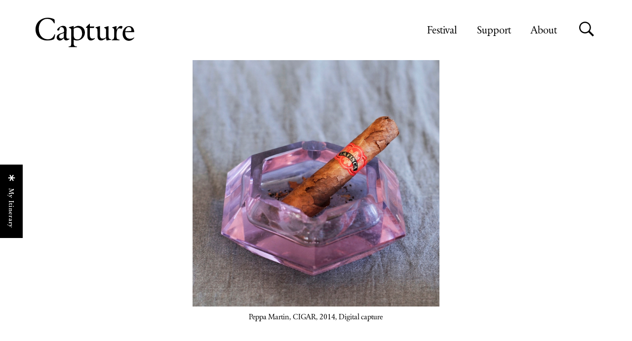

--- FILE ---
content_type: text/html; charset=UTF-8
request_url: https://capturephotofest.com/artists/peppa-martin/
body_size: 31220
content:
<!DOCTYPE html>
<html dir="ltr" lang="en-CA" prefix="og: https://ogp.me/ns#">
<head>
	<meta charset="utf-8">
		<title>Peppa Martin - Capture Photography Festival</title>
	<meta name="viewport" content="width=device-width, initial-scale=1">
		<meta name="description" content="Peppa Martin is a professional commercial and fine art photographer, gallerist, curator and independent writer on art and culture. She is the owner and managing director of Truth and Beauty Gallery and owner/photographer at Truth and Beauty Studio.">	<script type='text/javascript' src='https://capturephotofest.com/wp-content/themes/capture/assets/js/lib/modernizr-custom.js'></script>


	<link rel="stylesheet" media="all" href="https://capturephotofest.com/wp-content/themes/capture/style.css?f7130d57=2.5.0" />

	<!--[if lt IE 9]>
	<script src="https://capturephotofest.com/wp-content/themes/capture/assets/bower_components/respond/dest/respond.min.js"></script>
	<![endif]-->

    <link rel="shortcut icon" href="https://capturephotofest.com/wp-content/themes/capture/assets/img/icons/favicon.ico" />
    <link rel="apple-touch-icon" sizes="180x180" href="https://capturephotofest.com/wp-content/themes/capture/assets/img/icons/apple-touch-icon.png">
    <link rel="icon" type="image/png" sizes="32x32" href="https://capturephotofest.com/wp-content/themes/capture/assets/img/icons/favicon-32x32.png">
    <link rel="icon" type="image/png" sizes="16x16" href="https://capturephotofest.com/wp-content/themes/capture/assets/img/icons/favicon-16x16.png">
    <link rel="manifest" href="https://capturephotofest.com/wp-content/themes/capture/assets/img/icons/site.webmanifest">

    <link rel="stylesheet" href="https://pro.fontawesome.com/releases/v5.14.0/css/all.css" integrity="sha384-VhBcF/php0Z/P5ZxlxaEx1GwqTQVIBu4G4giRWxTKOCjTxsPFETUDdVL5B6vYvOt" crossorigin="anonymous">

    <meta property="og:site_name" content="Capture Photography Festival">
<meta property="og:title" content="Peppa Martin">
<meta property="og:type" content="article">
<meta property="og:description" content="Peppa Martin is a professional commercial and fine art photographer, gallerist, curator and independent writer on art and culture. She is the owner and managing director of Truth and Beauty Gallery and owner/photographer at Truth and Beauty Studio."><meta property="og:image" content="https://capturephotofest.com/wp-content/themes/capture/assets/img/feature-image-2018.jpg"><meta property="og:url" content="https://capturephotofest.com/artists/peppa-martin/">

<meta name="twitter:card" content="summary">
<meta name="twitter:site" content="@capturephotofest">
<meta name="twitter:title" content="">
<meta name="twitter:description" content="Peppa Martin is a professional commercial and fine art photographer, gallerist, curator and independent writer on art and culture. She is the owner and managing director of Truth and Beauty Gallery and owner/photographer at Truth and Beauty Studio."><meta name="twitter:image" content="https://capturephotofest.com/wp-content/themes/capture/assets/img/feature-image-2018.jpg">		<!-- Google tag (gtag.js) -->
<!-- Google tag (gtag.js) -->
	<script async src="https://www.googletagmanager.com/gtag/js?id=G-R9NZD1CJWP"></script>
	<script>
	window.dataLayer = window.dataLayer || [];
	function gtag(){dataLayer.push(arguments);}
	gtag('js', new Date());

	gtag('config', 'G-R9NZD1CJWP');
	</script>
		
		<!-- All in One SEO 4.9.1.1 - aioseo.com -->
	<meta name="description" content="Peppa Martin is a professional commercial and fine art photographer, gallerist, curator and independent writer on art and culture. She is the owner and managing director of Truth and Beauty Gallery and owner/photographer at Truth and Beauty Studio." />
	<meta name="robots" content="max-image-preview:large" />
	<link rel="canonical" href="https://capturephotofest.com/artists/peppa-martin/" />
	<meta name="generator" content="All in One SEO (AIOSEO) 4.9.1.1" />
		<meta property="og:locale" content="en_US" />
		<meta property="og:site_name" content="Capture Photography Festival - Capture is an annual celebration of photography and lens-based art in Vancouver, Canada." />
		<meta property="og:type" content="article" />
		<meta property="og:title" content="Peppa Martin - Capture Photography Festival" />
		<meta property="og:description" content="Peppa Martin is a professional commercial and fine art photographer, gallerist, curator and independent writer on art and culture. She is the owner and managing director of Truth and Beauty Gallery and owner/photographer at Truth and Beauty Studio." />
		<meta property="og:url" content="https://capturephotofest.com/artists/peppa-martin/" />
		<meta property="article:published_time" content="2015-03-09T17:18:09+00:00" />
		<meta property="article:modified_time" content="2018-01-10T20:08:12+00:00" />
		<meta name="twitter:card" content="summary_large_image" />
		<meta name="twitter:title" content="Peppa Martin - Capture Photography Festival" />
		<meta name="twitter:description" content="Peppa Martin is a professional commercial and fine art photographer, gallerist, curator and independent writer on art and culture. She is the owner and managing director of Truth and Beauty Gallery and owner/photographer at Truth and Beauty Studio." />
		<script type="application/ld+json" class="aioseo-schema">
			{"@context":"https:\/\/schema.org","@graph":[{"@type":"BreadcrumbList","@id":"https:\/\/capturephotofest.com\/artists\/peppa-martin\/#breadcrumblist","itemListElement":[{"@type":"ListItem","@id":"https:\/\/capturephotofest.com#listItem","position":1,"name":"Home","item":"https:\/\/capturephotofest.com","nextItem":{"@type":"ListItem","@id":"https:\/\/capturephotofest.com\/artists\/type\/photographer\/#listItem","name":"Photographer"}},{"@type":"ListItem","@id":"https:\/\/capturephotofest.com\/artists\/type\/photographer\/#listItem","position":2,"name":"Photographer","item":"https:\/\/capturephotofest.com\/artists\/type\/photographer\/","nextItem":{"@type":"ListItem","@id":"https:\/\/capturephotofest.com\/artists\/peppa-martin\/#listItem","name":"Peppa Martin"},"previousItem":{"@type":"ListItem","@id":"https:\/\/capturephotofest.com#listItem","name":"Home"}},{"@type":"ListItem","@id":"https:\/\/capturephotofest.com\/artists\/peppa-martin\/#listItem","position":3,"name":"Peppa Martin","previousItem":{"@type":"ListItem","@id":"https:\/\/capturephotofest.com\/artists\/type\/photographer\/#listItem","name":"Photographer"}}]},{"@type":"Organization","@id":"https:\/\/capturephotofest.com\/#organization","name":"Capture Photography Festival","description":"Capture is an annual celebration of photography and lens-based art in Vancouver, Canada.","url":"https:\/\/capturephotofest.com\/"},{"@type":"WebPage","@id":"https:\/\/capturephotofest.com\/artists\/peppa-martin\/#webpage","url":"https:\/\/capturephotofest.com\/artists\/peppa-martin\/","name":"Peppa Martin - Capture Photography Festival","description":"Peppa Martin is a professional commercial and fine art photographer, gallerist, curator and independent writer on art and culture. She is the owner and managing director of Truth and Beauty Gallery and owner\/photographer at Truth and Beauty Studio.","inLanguage":"en-CA","isPartOf":{"@id":"https:\/\/capturephotofest.com\/#website"},"breadcrumb":{"@id":"https:\/\/capturephotofest.com\/artists\/peppa-martin\/#breadcrumblist"},"datePublished":"2015-03-09T10:18:09-07:00","dateModified":"2018-01-10T12:08:12-08:00"},{"@type":"WebSite","@id":"https:\/\/capturephotofest.com\/#website","url":"https:\/\/capturephotofest.com\/","name":"Capture Photography Festival","description":"Capture is an annual celebration of photography and lens-based art in Vancouver, Canada.","inLanguage":"en-CA","publisher":{"@id":"https:\/\/capturephotofest.com\/#organization"}}]}
		</script>
		<!-- All in One SEO -->


	<!-- This site is optimized with the Yoast SEO plugin v26.5 - https://yoast.com/wordpress/plugins/seo/ -->
	<link rel="canonical" href="https://capturephotofest.com/artists/peppa-martin/" />
	<meta property="og:locale" content="en_US" />
	<meta property="og:type" content="article" />
	<meta property="og:title" content="Peppa Martin - Capture Photography Festival" />
	<meta property="og:description" content="Peppa Martin is a professional commercial and fine art photographer, gallerist, curator and independent writer on art and culture. She is the owner and managing director of Truth and Beauty Gallery and owner/photographer at Truth and Beauty Studio." />
	<meta property="og:url" content="https://capturephotofest.com/artists/peppa-martin/" />
	<meta property="og:site_name" content="Capture Photography Festival" />
	<meta property="article:publisher" content="https://www.facebook.com/CapturePhotoFest" />
	<meta property="article:modified_time" content="2018-01-10T20:08:12+00:00" />
	<meta property="og:image" content="https://capturephotofest.com/wp-content/uploads/2020/03/capture-logo-Instagram-bw-e1613690335289.png" />
	<meta property="og:image:width" content="1183" />
	<meta property="og:image:height" content="680" />
	<meta property="og:image:type" content="image/png" />
	<meta name="twitter:card" content="summary_large_image" />
	<script type="application/ld+json" class="yoast-schema-graph">{"@context":"https://schema.org","@graph":[{"@type":"WebPage","@id":"https://capturephotofest.com/artists/peppa-martin/","url":"https://capturephotofest.com/artists/peppa-martin/","name":"Peppa Martin - Capture Photography Festival","isPartOf":{"@id":"https://capturephotofest.com/#website"},"datePublished":"2015-03-09T17:18:09+00:00","dateModified":"2018-01-10T20:08:12+00:00","breadcrumb":{"@id":"https://capturephotofest.com/artists/peppa-martin/#breadcrumb"},"inLanguage":"en-CA","potentialAction":[{"@type":"ReadAction","target":["https://capturephotofest.com/artists/peppa-martin/"]}]},{"@type":"BreadcrumbList","@id":"https://capturephotofest.com/artists/peppa-martin/#breadcrumb","itemListElement":[{"@type":"ListItem","position":1,"name":"Home","item":"https://capturephotofest.com/"},{"@type":"ListItem","position":2,"name":"Peppa Martin"}]},{"@type":"WebSite","@id":"https://capturephotofest.com/#website","url":"https://capturephotofest.com/","name":"Capture Photography Festival","description":"Capture is an annual celebration of photography and lens-based art in Vancouver, Canada.","potentialAction":[{"@type":"SearchAction","target":{"@type":"EntryPoint","urlTemplate":"https://capturephotofest.com/?s={search_term_string}"},"query-input":{"@type":"PropertyValueSpecification","valueRequired":true,"valueName":"search_term_string"}}],"inLanguage":"en-CA"}]}</script>
	<!-- / Yoast SEO plugin. -->


<link rel='dns-prefetch' href='//cdnjs.cloudflare.com' />
<link rel="alternate" title="oEmbed (JSON)" type="application/json+oembed" href="https://capturephotofest.com/wp-json/oembed/1.0/embed?url=https%3A%2F%2Fcapturephotofest.com%2Fartists%2Fpeppa-martin%2F" />
<link rel="alternate" title="oEmbed (XML)" type="text/xml+oembed" href="https://capturephotofest.com/wp-json/oembed/1.0/embed?url=https%3A%2F%2Fcapturephotofest.com%2Fartists%2Fpeppa-martin%2F&#038;format=xml" />
		<!-- This site uses the Google Analytics by MonsterInsights plugin v9.10.0 - Using Analytics tracking - https://www.monsterinsights.com/ -->
							<script src="//www.googletagmanager.com/gtag/js?id=G-3H2WFEJ1NK"  data-cfasync="false" data-wpfc-render="false" type="text/javascript" async></script>
			<script data-cfasync="false" data-wpfc-render="false" type="text/javascript">
				var mi_version = '9.10.0';
				var mi_track_user = true;
				var mi_no_track_reason = '';
								var MonsterInsightsDefaultLocations = {"page_location":"https:\/\/capturephotofest.com\/artists\/peppa-martin\/"};
								if ( typeof MonsterInsightsPrivacyGuardFilter === 'function' ) {
					var MonsterInsightsLocations = (typeof MonsterInsightsExcludeQuery === 'object') ? MonsterInsightsPrivacyGuardFilter( MonsterInsightsExcludeQuery ) : MonsterInsightsPrivacyGuardFilter( MonsterInsightsDefaultLocations );
				} else {
					var MonsterInsightsLocations = (typeof MonsterInsightsExcludeQuery === 'object') ? MonsterInsightsExcludeQuery : MonsterInsightsDefaultLocations;
				}

								var disableStrs = [
										'ga-disable-G-3H2WFEJ1NK',
									];

				/* Function to detect opted out users */
				function __gtagTrackerIsOptedOut() {
					for (var index = 0; index < disableStrs.length; index++) {
						if (document.cookie.indexOf(disableStrs[index] + '=true') > -1) {
							return true;
						}
					}

					return false;
				}

				/* Disable tracking if the opt-out cookie exists. */
				if (__gtagTrackerIsOptedOut()) {
					for (var index = 0; index < disableStrs.length; index++) {
						window[disableStrs[index]] = true;
					}
				}

				/* Opt-out function */
				function __gtagTrackerOptout() {
					for (var index = 0; index < disableStrs.length; index++) {
						document.cookie = disableStrs[index] + '=true; expires=Thu, 31 Dec 2099 23:59:59 UTC; path=/';
						window[disableStrs[index]] = true;
					}
				}

				if ('undefined' === typeof gaOptout) {
					function gaOptout() {
						__gtagTrackerOptout();
					}
				}
								window.dataLayer = window.dataLayer || [];

				window.MonsterInsightsDualTracker = {
					helpers: {},
					trackers: {},
				};
				if (mi_track_user) {
					function __gtagDataLayer() {
						dataLayer.push(arguments);
					}

					function __gtagTracker(type, name, parameters) {
						if (!parameters) {
							parameters = {};
						}

						if (parameters.send_to) {
							__gtagDataLayer.apply(null, arguments);
							return;
						}

						if (type === 'event') {
														parameters.send_to = monsterinsights_frontend.v4_id;
							var hookName = name;
							if (typeof parameters['event_category'] !== 'undefined') {
								hookName = parameters['event_category'] + ':' + name;
							}

							if (typeof MonsterInsightsDualTracker.trackers[hookName] !== 'undefined') {
								MonsterInsightsDualTracker.trackers[hookName](parameters);
							} else {
								__gtagDataLayer('event', name, parameters);
							}
							
						} else {
							__gtagDataLayer.apply(null, arguments);
						}
					}

					__gtagTracker('js', new Date());
					__gtagTracker('set', {
						'developer_id.dZGIzZG': true,
											});
					if ( MonsterInsightsLocations.page_location ) {
						__gtagTracker('set', MonsterInsightsLocations);
					}
										__gtagTracker('config', 'G-3H2WFEJ1NK', {"forceSSL":"true","link_attribution":"true"} );
										window.gtag = __gtagTracker;										(function () {
						/* https://developers.google.com/analytics/devguides/collection/analyticsjs/ */
						/* ga and __gaTracker compatibility shim. */
						var noopfn = function () {
							return null;
						};
						var newtracker = function () {
							return new Tracker();
						};
						var Tracker = function () {
							return null;
						};
						var p = Tracker.prototype;
						p.get = noopfn;
						p.set = noopfn;
						p.send = function () {
							var args = Array.prototype.slice.call(arguments);
							args.unshift('send');
							__gaTracker.apply(null, args);
						};
						var __gaTracker = function () {
							var len = arguments.length;
							if (len === 0) {
								return;
							}
							var f = arguments[len - 1];
							if (typeof f !== 'object' || f === null || typeof f.hitCallback !== 'function') {
								if ('send' === arguments[0]) {
									var hitConverted, hitObject = false, action;
									if ('event' === arguments[1]) {
										if ('undefined' !== typeof arguments[3]) {
											hitObject = {
												'eventAction': arguments[3],
												'eventCategory': arguments[2],
												'eventLabel': arguments[4],
												'value': arguments[5] ? arguments[5] : 1,
											}
										}
									}
									if ('pageview' === arguments[1]) {
										if ('undefined' !== typeof arguments[2]) {
											hitObject = {
												'eventAction': 'page_view',
												'page_path': arguments[2],
											}
										}
									}
									if (typeof arguments[2] === 'object') {
										hitObject = arguments[2];
									}
									if (typeof arguments[5] === 'object') {
										Object.assign(hitObject, arguments[5]);
									}
									if ('undefined' !== typeof arguments[1].hitType) {
										hitObject = arguments[1];
										if ('pageview' === hitObject.hitType) {
											hitObject.eventAction = 'page_view';
										}
									}
									if (hitObject) {
										action = 'timing' === arguments[1].hitType ? 'timing_complete' : hitObject.eventAction;
										hitConverted = mapArgs(hitObject);
										__gtagTracker('event', action, hitConverted);
									}
								}
								return;
							}

							function mapArgs(args) {
								var arg, hit = {};
								var gaMap = {
									'eventCategory': 'event_category',
									'eventAction': 'event_action',
									'eventLabel': 'event_label',
									'eventValue': 'event_value',
									'nonInteraction': 'non_interaction',
									'timingCategory': 'event_category',
									'timingVar': 'name',
									'timingValue': 'value',
									'timingLabel': 'event_label',
									'page': 'page_path',
									'location': 'page_location',
									'title': 'page_title',
									'referrer' : 'page_referrer',
								};
								for (arg in args) {
																		if (!(!args.hasOwnProperty(arg) || !gaMap.hasOwnProperty(arg))) {
										hit[gaMap[arg]] = args[arg];
									} else {
										hit[arg] = args[arg];
									}
								}
								return hit;
							}

							try {
								f.hitCallback();
							} catch (ex) {
							}
						};
						__gaTracker.create = newtracker;
						__gaTracker.getByName = newtracker;
						__gaTracker.getAll = function () {
							return [];
						};
						__gaTracker.remove = noopfn;
						__gaTracker.loaded = true;
						window['__gaTracker'] = __gaTracker;
					})();
									} else {
										console.log("");
					(function () {
						function __gtagTracker() {
							return null;
						}

						window['__gtagTracker'] = __gtagTracker;
						window['gtag'] = __gtagTracker;
					})();
									}
			</script>
							<!-- / Google Analytics by MonsterInsights -->
		<style id='wp-img-auto-sizes-contain-inline-css' type='text/css'>
img:is([sizes=auto i],[sizes^="auto," i]){contain-intrinsic-size:3000px 1500px}
/*# sourceURL=wp-img-auto-sizes-contain-inline-css */
</style>
<link rel='stylesheet' id='sbi_styles-css' href='https://capturephotofest.com/wp-content/plugins/instagram-feed/css/sbi-styles.min.css?ver=6.10.0' type='text/css' media='all' />
<style id='wp-emoji-styles-inline-css' type='text/css'>

	img.wp-smiley, img.emoji {
		display: inline !important;
		border: none !important;
		box-shadow: none !important;
		height: 1em !important;
		width: 1em !important;
		margin: 0 0.07em !important;
		vertical-align: -0.1em !important;
		background: none !important;
		padding: 0 !important;
	}
/*# sourceURL=wp-emoji-styles-inline-css */
</style>
<style id='wp-block-library-inline-css' type='text/css'>
:root{--wp-block-synced-color:#7a00df;--wp-block-synced-color--rgb:122,0,223;--wp-bound-block-color:var(--wp-block-synced-color);--wp-editor-canvas-background:#ddd;--wp-admin-theme-color:#007cba;--wp-admin-theme-color--rgb:0,124,186;--wp-admin-theme-color-darker-10:#006ba1;--wp-admin-theme-color-darker-10--rgb:0,107,160.5;--wp-admin-theme-color-darker-20:#005a87;--wp-admin-theme-color-darker-20--rgb:0,90,135;--wp-admin-border-width-focus:2px}@media (min-resolution:192dpi){:root{--wp-admin-border-width-focus:1.5px}}.wp-element-button{cursor:pointer}:root .has-very-light-gray-background-color{background-color:#eee}:root .has-very-dark-gray-background-color{background-color:#313131}:root .has-very-light-gray-color{color:#eee}:root .has-very-dark-gray-color{color:#313131}:root .has-vivid-green-cyan-to-vivid-cyan-blue-gradient-background{background:linear-gradient(135deg,#00d084,#0693e3)}:root .has-purple-crush-gradient-background{background:linear-gradient(135deg,#34e2e4,#4721fb 50%,#ab1dfe)}:root .has-hazy-dawn-gradient-background{background:linear-gradient(135deg,#faaca8,#dad0ec)}:root .has-subdued-olive-gradient-background{background:linear-gradient(135deg,#fafae1,#67a671)}:root .has-atomic-cream-gradient-background{background:linear-gradient(135deg,#fdd79a,#004a59)}:root .has-nightshade-gradient-background{background:linear-gradient(135deg,#330968,#31cdcf)}:root .has-midnight-gradient-background{background:linear-gradient(135deg,#020381,#2874fc)}:root{--wp--preset--font-size--normal:16px;--wp--preset--font-size--huge:42px}.has-regular-font-size{font-size:1em}.has-larger-font-size{font-size:2.625em}.has-normal-font-size{font-size:var(--wp--preset--font-size--normal)}.has-huge-font-size{font-size:var(--wp--preset--font-size--huge)}.has-text-align-center{text-align:center}.has-text-align-left{text-align:left}.has-text-align-right{text-align:right}.has-fit-text{white-space:nowrap!important}#end-resizable-editor-section{display:none}.aligncenter{clear:both}.items-justified-left{justify-content:flex-start}.items-justified-center{justify-content:center}.items-justified-right{justify-content:flex-end}.items-justified-space-between{justify-content:space-between}.screen-reader-text{border:0;clip-path:inset(50%);height:1px;margin:-1px;overflow:hidden;padding:0;position:absolute;width:1px;word-wrap:normal!important}.screen-reader-text:focus{background-color:#ddd;clip-path:none;color:#444;display:block;font-size:1em;height:auto;left:5px;line-height:normal;padding:15px 23px 14px;text-decoration:none;top:5px;width:auto;z-index:100000}html :where(.has-border-color){border-style:solid}html :where([style*=border-top-color]){border-top-style:solid}html :where([style*=border-right-color]){border-right-style:solid}html :where([style*=border-bottom-color]){border-bottom-style:solid}html :where([style*=border-left-color]){border-left-style:solid}html :where([style*=border-width]){border-style:solid}html :where([style*=border-top-width]){border-top-style:solid}html :where([style*=border-right-width]){border-right-style:solid}html :where([style*=border-bottom-width]){border-bottom-style:solid}html :where([style*=border-left-width]){border-left-style:solid}html :where(img[class*=wp-image-]){height:auto;max-width:100%}:where(figure){margin:0 0 1em}html :where(.is-position-sticky){--wp-admin--admin-bar--position-offset:var(--wp-admin--admin-bar--height,0px)}@media screen and (max-width:600px){html :where(.is-position-sticky){--wp-admin--admin-bar--position-offset:0px}}

/*# sourceURL=wp-block-library-inline-css */
</style><style id='global-styles-inline-css' type='text/css'>
:root{--wp--preset--aspect-ratio--square: 1;--wp--preset--aspect-ratio--4-3: 4/3;--wp--preset--aspect-ratio--3-4: 3/4;--wp--preset--aspect-ratio--3-2: 3/2;--wp--preset--aspect-ratio--2-3: 2/3;--wp--preset--aspect-ratio--16-9: 16/9;--wp--preset--aspect-ratio--9-16: 9/16;--wp--preset--color--black: #000000;--wp--preset--color--cyan-bluish-gray: #abb8c3;--wp--preset--color--white: #ffffff;--wp--preset--color--pale-pink: #f78da7;--wp--preset--color--vivid-red: #cf2e2e;--wp--preset--color--luminous-vivid-orange: #ff6900;--wp--preset--color--luminous-vivid-amber: #fcb900;--wp--preset--color--light-green-cyan: #7bdcb5;--wp--preset--color--vivid-green-cyan: #00d084;--wp--preset--color--pale-cyan-blue: #8ed1fc;--wp--preset--color--vivid-cyan-blue: #0693e3;--wp--preset--color--vivid-purple: #9b51e0;--wp--preset--gradient--vivid-cyan-blue-to-vivid-purple: linear-gradient(135deg,rgb(6,147,227) 0%,rgb(155,81,224) 100%);--wp--preset--gradient--light-green-cyan-to-vivid-green-cyan: linear-gradient(135deg,rgb(122,220,180) 0%,rgb(0,208,130) 100%);--wp--preset--gradient--luminous-vivid-amber-to-luminous-vivid-orange: linear-gradient(135deg,rgb(252,185,0) 0%,rgb(255,105,0) 100%);--wp--preset--gradient--luminous-vivid-orange-to-vivid-red: linear-gradient(135deg,rgb(255,105,0) 0%,rgb(207,46,46) 100%);--wp--preset--gradient--very-light-gray-to-cyan-bluish-gray: linear-gradient(135deg,rgb(238,238,238) 0%,rgb(169,184,195) 100%);--wp--preset--gradient--cool-to-warm-spectrum: linear-gradient(135deg,rgb(74,234,220) 0%,rgb(151,120,209) 20%,rgb(207,42,186) 40%,rgb(238,44,130) 60%,rgb(251,105,98) 80%,rgb(254,248,76) 100%);--wp--preset--gradient--blush-light-purple: linear-gradient(135deg,rgb(255,206,236) 0%,rgb(152,150,240) 100%);--wp--preset--gradient--blush-bordeaux: linear-gradient(135deg,rgb(254,205,165) 0%,rgb(254,45,45) 50%,rgb(107,0,62) 100%);--wp--preset--gradient--luminous-dusk: linear-gradient(135deg,rgb(255,203,112) 0%,rgb(199,81,192) 50%,rgb(65,88,208) 100%);--wp--preset--gradient--pale-ocean: linear-gradient(135deg,rgb(255,245,203) 0%,rgb(182,227,212) 50%,rgb(51,167,181) 100%);--wp--preset--gradient--electric-grass: linear-gradient(135deg,rgb(202,248,128) 0%,rgb(113,206,126) 100%);--wp--preset--gradient--midnight: linear-gradient(135deg,rgb(2,3,129) 0%,rgb(40,116,252) 100%);--wp--preset--font-size--small: 13px;--wp--preset--font-size--medium: 20px;--wp--preset--font-size--large: 36px;--wp--preset--font-size--x-large: 42px;--wp--preset--spacing--20: 0.44rem;--wp--preset--spacing--30: 0.67rem;--wp--preset--spacing--40: 1rem;--wp--preset--spacing--50: 1.5rem;--wp--preset--spacing--60: 2.25rem;--wp--preset--spacing--70: 3.38rem;--wp--preset--spacing--80: 5.06rem;--wp--preset--shadow--natural: 6px 6px 9px rgba(0, 0, 0, 0.2);--wp--preset--shadow--deep: 12px 12px 50px rgba(0, 0, 0, 0.4);--wp--preset--shadow--sharp: 6px 6px 0px rgba(0, 0, 0, 0.2);--wp--preset--shadow--outlined: 6px 6px 0px -3px rgb(255, 255, 255), 6px 6px rgb(0, 0, 0);--wp--preset--shadow--crisp: 6px 6px 0px rgb(0, 0, 0);}:where(.is-layout-flex){gap: 0.5em;}:where(.is-layout-grid){gap: 0.5em;}body .is-layout-flex{display: flex;}.is-layout-flex{flex-wrap: wrap;align-items: center;}.is-layout-flex > :is(*, div){margin: 0;}body .is-layout-grid{display: grid;}.is-layout-grid > :is(*, div){margin: 0;}:where(.wp-block-columns.is-layout-flex){gap: 2em;}:where(.wp-block-columns.is-layout-grid){gap: 2em;}:where(.wp-block-post-template.is-layout-flex){gap: 1.25em;}:where(.wp-block-post-template.is-layout-grid){gap: 1.25em;}.has-black-color{color: var(--wp--preset--color--black) !important;}.has-cyan-bluish-gray-color{color: var(--wp--preset--color--cyan-bluish-gray) !important;}.has-white-color{color: var(--wp--preset--color--white) !important;}.has-pale-pink-color{color: var(--wp--preset--color--pale-pink) !important;}.has-vivid-red-color{color: var(--wp--preset--color--vivid-red) !important;}.has-luminous-vivid-orange-color{color: var(--wp--preset--color--luminous-vivid-orange) !important;}.has-luminous-vivid-amber-color{color: var(--wp--preset--color--luminous-vivid-amber) !important;}.has-light-green-cyan-color{color: var(--wp--preset--color--light-green-cyan) !important;}.has-vivid-green-cyan-color{color: var(--wp--preset--color--vivid-green-cyan) !important;}.has-pale-cyan-blue-color{color: var(--wp--preset--color--pale-cyan-blue) !important;}.has-vivid-cyan-blue-color{color: var(--wp--preset--color--vivid-cyan-blue) !important;}.has-vivid-purple-color{color: var(--wp--preset--color--vivid-purple) !important;}.has-black-background-color{background-color: var(--wp--preset--color--black) !important;}.has-cyan-bluish-gray-background-color{background-color: var(--wp--preset--color--cyan-bluish-gray) !important;}.has-white-background-color{background-color: var(--wp--preset--color--white) !important;}.has-pale-pink-background-color{background-color: var(--wp--preset--color--pale-pink) !important;}.has-vivid-red-background-color{background-color: var(--wp--preset--color--vivid-red) !important;}.has-luminous-vivid-orange-background-color{background-color: var(--wp--preset--color--luminous-vivid-orange) !important;}.has-luminous-vivid-amber-background-color{background-color: var(--wp--preset--color--luminous-vivid-amber) !important;}.has-light-green-cyan-background-color{background-color: var(--wp--preset--color--light-green-cyan) !important;}.has-vivid-green-cyan-background-color{background-color: var(--wp--preset--color--vivid-green-cyan) !important;}.has-pale-cyan-blue-background-color{background-color: var(--wp--preset--color--pale-cyan-blue) !important;}.has-vivid-cyan-blue-background-color{background-color: var(--wp--preset--color--vivid-cyan-blue) !important;}.has-vivid-purple-background-color{background-color: var(--wp--preset--color--vivid-purple) !important;}.has-black-border-color{border-color: var(--wp--preset--color--black) !important;}.has-cyan-bluish-gray-border-color{border-color: var(--wp--preset--color--cyan-bluish-gray) !important;}.has-white-border-color{border-color: var(--wp--preset--color--white) !important;}.has-pale-pink-border-color{border-color: var(--wp--preset--color--pale-pink) !important;}.has-vivid-red-border-color{border-color: var(--wp--preset--color--vivid-red) !important;}.has-luminous-vivid-orange-border-color{border-color: var(--wp--preset--color--luminous-vivid-orange) !important;}.has-luminous-vivid-amber-border-color{border-color: var(--wp--preset--color--luminous-vivid-amber) !important;}.has-light-green-cyan-border-color{border-color: var(--wp--preset--color--light-green-cyan) !important;}.has-vivid-green-cyan-border-color{border-color: var(--wp--preset--color--vivid-green-cyan) !important;}.has-pale-cyan-blue-border-color{border-color: var(--wp--preset--color--pale-cyan-blue) !important;}.has-vivid-cyan-blue-border-color{border-color: var(--wp--preset--color--vivid-cyan-blue) !important;}.has-vivid-purple-border-color{border-color: var(--wp--preset--color--vivid-purple) !important;}.has-vivid-cyan-blue-to-vivid-purple-gradient-background{background: var(--wp--preset--gradient--vivid-cyan-blue-to-vivid-purple) !important;}.has-light-green-cyan-to-vivid-green-cyan-gradient-background{background: var(--wp--preset--gradient--light-green-cyan-to-vivid-green-cyan) !important;}.has-luminous-vivid-amber-to-luminous-vivid-orange-gradient-background{background: var(--wp--preset--gradient--luminous-vivid-amber-to-luminous-vivid-orange) !important;}.has-luminous-vivid-orange-to-vivid-red-gradient-background{background: var(--wp--preset--gradient--luminous-vivid-orange-to-vivid-red) !important;}.has-very-light-gray-to-cyan-bluish-gray-gradient-background{background: var(--wp--preset--gradient--very-light-gray-to-cyan-bluish-gray) !important;}.has-cool-to-warm-spectrum-gradient-background{background: var(--wp--preset--gradient--cool-to-warm-spectrum) !important;}.has-blush-light-purple-gradient-background{background: var(--wp--preset--gradient--blush-light-purple) !important;}.has-blush-bordeaux-gradient-background{background: var(--wp--preset--gradient--blush-bordeaux) !important;}.has-luminous-dusk-gradient-background{background: var(--wp--preset--gradient--luminous-dusk) !important;}.has-pale-ocean-gradient-background{background: var(--wp--preset--gradient--pale-ocean) !important;}.has-electric-grass-gradient-background{background: var(--wp--preset--gradient--electric-grass) !important;}.has-midnight-gradient-background{background: var(--wp--preset--gradient--midnight) !important;}.has-small-font-size{font-size: var(--wp--preset--font-size--small) !important;}.has-medium-font-size{font-size: var(--wp--preset--font-size--medium) !important;}.has-large-font-size{font-size: var(--wp--preset--font-size--large) !important;}.has-x-large-font-size{font-size: var(--wp--preset--font-size--x-large) !important;}
/*# sourceURL=global-styles-inline-css */
</style>

<style id='classic-theme-styles-inline-css' type='text/css'>
/*! This file is auto-generated */
.wp-block-button__link{color:#fff;background-color:#32373c;border-radius:9999px;box-shadow:none;text-decoration:none;padding:calc(.667em + 2px) calc(1.333em + 2px);font-size:1.125em}.wp-block-file__button{background:#32373c;color:#fff;text-decoration:none}
/*# sourceURL=/wp-includes/css/classic-themes.min.css */
</style>
<link rel='stylesheet' id='sparkjoy_member_style-css' href='https://capturephotofest.com/wp-content/plugins/sparkjoy-member-management/assets/css/style.css?ver=1.0' type='text/css' media='all' />
<link rel='stylesheet' id='select2_style-css' href='https://capturephotofest.com/wp-content/plugins/sparkjoy-member-management/assets/css/select2.min.css?ver=1.0' type='text/css' media='all' />
<link rel='stylesheet' id='capture_photo_member_style-css' href='https://capturephotofest.com/wp-content/plugins/capture-photo-member-management-extension/assets/css/style.css?ver=6.9' type='text/css' media='all' />
<link rel='stylesheet' id='font_awesome-css' href='https://capturephotofest.com/wp-content/plugins/capture-photo-member-management-extension/assets/css/font-awesome.min.css?ver=6.9' type='text/css' media='all' />
<link rel='stylesheet' id='sjmailsub_style-css' href='https://capturephotofest.com/wp-content/plugins/capture-photo-member-management-extension/assets/css/sjmail-style.css?ver=0.1' type='text/css' media='all' />
<link rel='stylesheet' id='select_2_style-css' href='https://capturephotofest.com/wp-content/plugins/capture-photo-member-management-extension/assets/css/select2.min.css?ver=0.1' type='text/css' media='all' />
<link rel='stylesheet' id='woocommerce-layout-css' href='https://capturephotofest.com/wp-content/plugins/woocommerce/assets/css/woocommerce-layout.css?ver=10.3.6' type='text/css' media='all' />
<link rel='stylesheet' id='woocommerce-smallscreen-css' href='https://capturephotofest.com/wp-content/plugins/woocommerce/assets/css/woocommerce-smallscreen.css?ver=10.3.6' type='text/css' media='only screen and (max-width: 768px)' />
<link rel='stylesheet' id='woocommerce-general-css' href='https://capturephotofest.com/wp-content/plugins/woocommerce/assets/css/woocommerce.css?ver=10.3.6' type='text/css' media='all' />
<style id='woocommerce-inline-inline-css' type='text/css'>
.woocommerce form .form-row .required { visibility: visible; }
/*# sourceURL=woocommerce-inline-inline-css */
</style>
<link rel='stylesheet' id='wt-smart-coupon-for-woo-css' href='https://capturephotofest.com/wp-content/plugins/wt-smart-coupons-for-woocommerce/public/css/wt-smart-coupon-public.css?ver=2.2.4' type='text/css' media='all' />
<link rel='stylesheet' id='brands-styles-css' href='https://capturephotofest.com/wp-content/plugins/woocommerce/assets/css/brands.css?ver=10.3.6' type='text/css' media='all' />
<link rel='stylesheet' id='dashicons-css' href='https://capturephotofest.com/wp-includes/css/dashicons.min.css?ver=6.9' type='text/css' media='all' />
<link rel='stylesheet' id='acf-global-css' href='https://capturephotofest.com/wp-content/plugins/advanced-custom-fields-pro/assets/build/css/acf-global.min.css?ver=6.7.0' type='text/css' media='all' />
<link rel='stylesheet' id='acf-input-css' href='https://capturephotofest.com/wp-content/plugins/advanced-custom-fields-pro/assets/build/css/acf-input.min.css?ver=6.7.0' type='text/css' media='all' />
<link rel='stylesheet' id='acf-pro-input-css' href='https://capturephotofest.com/wp-content/plugins/advanced-custom-fields-pro/assets/build/css/pro/acf-pro-input.min.css?ver=6.7.0' type='text/css' media='all' />
<link rel='stylesheet' id='select2-css' href='https://capturephotofest.com/wp-content/plugins/woocommerce/assets/css/select2.css?ver=10.3.6' type='text/css' media='all' />
<link rel='stylesheet' id='acf-datepicker-css' href='https://capturephotofest.com/wp-content/plugins/advanced-custom-fields-pro/assets/inc/datepicker/jquery-ui.min.css?ver=1.11.4' type='text/css' media='all' />
<link rel='stylesheet' id='acf-timepicker-css' href='https://capturephotofest.com/wp-content/plugins/advanced-custom-fields-pro/assets/inc/timepicker/jquery-ui-timepicker-addon.min.css?ver=1.6.1' type='text/css' media='all' />
<link rel='stylesheet' id='wp-color-picker-css' href='https://capturephotofest.com/wp-admin/css/color-picker.min.css?ver=6.9' type='text/css' media='all' />
<link rel='stylesheet' id='sj-style-css' href='https://capturephotofest.com/wp-content/themes/capture/sparkjoy-style.css?ver=6.9' type='text/css' media='all' />
<script type="text/javascript" src="https://capturephotofest.com/wp-content/plugins/google-analytics-for-wordpress/assets/js/frontend-gtag.js?ver=9.10.0" id="monsterinsights-frontend-script-js" async="async" data-wp-strategy="async"></script>
<script data-cfasync="false" data-wpfc-render="false" type="text/javascript" id='monsterinsights-frontend-script-js-extra'>/* <![CDATA[ */
var monsterinsights_frontend = {"js_events_tracking":"true","download_extensions":"doc,pdf,ppt,zip,xls,docx,pptx,xlsx","inbound_paths":"[{\"path\":\"\\\/go\\\/\",\"label\":\"affiliate\"},{\"path\":\"\\\/recommend\\\/\",\"label\":\"affiliate\"}]","home_url":"https:\/\/capturephotofest.com","hash_tracking":"false","v4_id":"G-3H2WFEJ1NK"};/* ]]> */
</script>
<script type="text/javascript" src="https://capturephotofest.com/wp-includes/js/jquery/jquery.min.js?ver=3.7.1" id="jquery-core-js"></script>
<script type="text/javascript" src="https://capturephotofest.com/wp-includes/js/jquery/jquery-migrate.min.js?ver=3.4.1" id="jquery-migrate-js"></script>
<script type="text/javascript" src="https://capturephotofest.com/wp-includes/js/jquery/ui/core.min.js?ver=1.13.3" id="jquery-ui-core-js"></script>
<script type="text/javascript" src="https://capturephotofest.com/wp-includes/js/jquery/ui/datepicker.min.js?ver=1.13.3" id="jquery-ui-datepicker-js"></script>
<script type="text/javascript" id="jquery-ui-datepicker-js-after">
/* <![CDATA[ */
jQuery(function(jQuery){jQuery.datepicker.setDefaults({"closeText":"Close","currentText":"Today","monthNames":["January","February","March","April","May","June","July","August","September","October","November","December"],"monthNamesShort":["Jan","Feb","Mar","Apr","May","Jun","Jul","Aug","Sep","Oct","Nov","Dec"],"nextText":"Next","prevText":"Previous","dayNames":["Sunday","Monday","Tuesday","Wednesday","Thursday","Friday","Saturday"],"dayNamesShort":["Sun","Mon","Tue","Wed","Thu","Fri","Sat"],"dayNamesMin":["S","M","T","W","T","F","S"],"dateFormat":"MM d, yy","firstDay":0,"isRTL":false});});
//# sourceURL=jquery-ui-datepicker-js-after
/* ]]> */
</script>
<script type="text/javascript" src="https://capturephotofest.com/wp-includes/js/jquery/ui/controlgroup.min.js?ver=1.13.3" id="jquery-ui-controlgroup-js"></script>
<script type="text/javascript" src="https://capturephotofest.com/wp-includes/js/jquery/ui/checkboxradio.min.js?ver=1.13.3" id="jquery-ui-checkboxradio-js"></script>
<script type="text/javascript" src="https://capturephotofest.com/wp-includes/js/jquery/ui/button.min.js?ver=1.13.3" id="jquery-ui-button-js"></script>
<script type="text/javascript" src="https://capturephotofest.com/wp-includes/js/jquery/ui/tabs.min.js?ver=1.13.3" id="jquery-ui-tabs-js"></script>
<script type="text/javascript" src="https://capturephotofest.com/wp-includes/js/jquery/ui/mouse.min.js?ver=1.13.3" id="jquery-ui-mouse-js"></script>
<script type="text/javascript" src="https://capturephotofest.com/wp-includes/js/jquery/ui/sortable.min.js?ver=1.13.3" id="jquery-ui-sortable-js"></script>
<script type="text/javascript" src="https://capturephotofest.com/wp-includes/js/jquery/ui/draggable.min.js?ver=1.13.3" id="jquery-ui-draggable-js"></script>
<script type="text/javascript" src="https://capturephotofest.com/wp-includes/js/jquery/ui/droppable.min.js?ver=1.13.3" id="jquery-ui-droppable-js"></script>
<script type="text/javascript" src="https://capturephotofest.com/wp-includes/js/jquery/ui/selectable.min.js?ver=1.13.3" id="jquery-ui-selectable-js"></script>
<script type="text/javascript" src="https://capturephotofest.com/wp-includes/js/jquery/ui/resizable.min.js?ver=1.13.3" id="jquery-ui-resizable-js"></script>
<script type="text/javascript" src="https://capturephotofest.com/wp-includes/js/jquery/ui/dialog.min.js?ver=1.13.3" id="jquery-ui-dialog-js"></script>
<script type="text/javascript" src="https://capturephotofest.com/wp-includes/js/jquery/ui/slider.min.js?ver=1.13.3" id="jquery-ui-slider-js"></script>
<script type="text/javascript" src="https://capturephotofest.com/wp-includes/js/jquery/ui/menu.min.js?ver=1.13.3" id="jquery-ui-menu-js"></script>
<script type="text/javascript" src="https://capturephotofest.com/wp-includes/js/dist/dom-ready.min.js?ver=f77871ff7694fffea381" id="wp-dom-ready-js"></script>
<script type="text/javascript" src="https://capturephotofest.com/wp-includes/js/dist/hooks.min.js?ver=dd5603f07f9220ed27f1" id="wp-hooks-js"></script>
<script type="text/javascript" src="https://capturephotofest.com/wp-includes/js/dist/i18n.min.js?ver=c26c3dc7bed366793375" id="wp-i18n-js"></script>
<script type="text/javascript" id="wp-i18n-js-after">
/* <![CDATA[ */
wp.i18n.setLocaleData( { 'text direction\u0004ltr': [ 'ltr' ] } );
//# sourceURL=wp-i18n-js-after
/* ]]> */
</script>
<script type="text/javascript" id="wp-a11y-js-translations">
/* <![CDATA[ */
( function( domain, translations ) {
	var localeData = translations.locale_data[ domain ] || translations.locale_data.messages;
	localeData[""].domain = domain;
	wp.i18n.setLocaleData( localeData, domain );
} )( "default", {"translation-revision-date":"2025-11-20 20:46:18+0000","generator":"GlotPress\/4.0.3","domain":"messages","locale_data":{"messages":{"":{"domain":"messages","plural-forms":"nplurals=2; plural=n != 1;","lang":"en_CA"},"Notifications":["Notifications"]}},"comment":{"reference":"wp-includes\/js\/dist\/a11y.js"}} );
//# sourceURL=wp-a11y-js-translations
/* ]]> */
</script>
<script type="text/javascript" src="https://capturephotofest.com/wp-includes/js/dist/a11y.min.js?ver=cb460b4676c94bd228ed" id="wp-a11y-js"></script>
<script type="text/javascript" src="https://capturephotofest.com/wp-includes/js/jquery/ui/autocomplete.min.js?ver=1.13.3" id="jquery-ui-autocomplete-js"></script>
<script type="text/javascript" src="https://capturephotofest.com/wp-includes/js/jquery/ui/progressbar.min.js?ver=1.13.3" id="jquery-ui-progressbar-js"></script>
<script type="text/javascript" src="https://capturephotofest.com/wp-content/plugins/sparkjoy-member-management/js/jquery.leanModal.min.js?ver=1" id="leanModal-js"></script>
<script type="text/javascript" id="core_helper_script-js-extra">
/* <![CDATA[ */
var ajax_obj = {"nonce":"140a1b39b4","ajax_url":"https://capturephotofest.com/wp-admin/admin-ajax.php"};
//# sourceURL=core_helper_script-js-extra
/* ]]> */
</script>
<script type="text/javascript" src="https://capturephotofest.com/wp-content/plugins/sparkjoy-member-management/js/core_script.js?ver=1" id="core_helper_script-js"></script>
<script type="text/javascript" src="https://capturephotofest.com/wp-content/plugins/sparkjoy-member-management/js/frontend_script.js?ver=1" id="frontend_helper_script-js"></script>
<script type="text/javascript" src="https://capturephotofest.com/wp-includes/js/jquery/jquery.color.min.js?ver=3.0.0" id="jquery-color-js"></script>
<script type="text/javascript" id="core_capture_photo_addon_helper_script-js-extra">
/* <![CDATA[ */
var ajax_obj = {"nonce":"140a1b39b4","ajax_url":"https://capturephotofest.com/wp-admin/admin-ajax.php"};
//# sourceURL=core_capture_photo_addon_helper_script-js-extra
/* ]]> */
</script>
<script type="text/javascript" src="https://capturephotofest.com/wp-content/plugins/capture-photo-member-management-extension/js/core_script.js?ver=6.9" id="core_capture_photo_addon_helper_script-js"></script>
<script type="text/javascript" src="https://capturephotofest.com/wp-content/plugins/capture-photo-member-management-extension/js/frontend_script.js?ver=6.9" id="frontend_capture_photo_addon_helper_script-js"></script>
<script type="text/javascript" src="https://capturephotofest.com/wp-content/plugins/capture-photo-member-management-extension/js/chart.min.js?ver=2.7.2" id="chart_js-js"></script>
<script type="text/javascript" src="https://capturephotofest.com/wp-content/plugins/capture-photo-member-management-extension/js/select2.min.js?ver=4.0.6-rc.0" id="select_2-js"></script>
<script type="text/javascript" src="https://capturephotofest.com/wp-content/plugins/woocommerce/assets/js/jquery-blockui/jquery.blockUI.min.js?ver=2.7.0-wc.10.3.6" id="wc-jquery-blockui-js" defer="defer" data-wp-strategy="defer"></script>
<script type="text/javascript" src="https://capturephotofest.com/wp-content/plugins/woocommerce/assets/js/js-cookie/js.cookie.min.js?ver=2.1.4-wc.10.3.6" id="wc-js-cookie-js" defer="defer" data-wp-strategy="defer"></script>
<script type="text/javascript" id="woocommerce-js-extra">
/* <![CDATA[ */
var woocommerce_params = {"ajax_url":"/wp-admin/admin-ajax.php","wc_ajax_url":"/?wc-ajax=%%endpoint%%","i18n_password_show":"Show password","i18n_password_hide":"Hide password"};
//# sourceURL=woocommerce-js-extra
/* ]]> */
</script>
<script type="text/javascript" src="https://capturephotofest.com/wp-content/plugins/woocommerce/assets/js/frontend/woocommerce.min.js?ver=10.3.6" id="woocommerce-js" defer="defer" data-wp-strategy="defer"></script>
<script type="text/javascript" id="wt-smart-coupon-for-woo-js-extra">
/* <![CDATA[ */
var WTSmartCouponOBJ = {"ajaxurl":"https://capturephotofest.com/wp-admin/admin-ajax.php","wc_ajax_url":"https://capturephotofest.com/?wc-ajax=","nonces":{"public":"75dc3bd959","apply_coupon":"c2bbe52910"},"labels":{"please_wait":"Please wait...","choose_variation":"Please choose a variation","error":"Error !!!"},"shipping_method":[],"payment_method":"","is_cart":""};
//# sourceURL=wt-smart-coupon-for-woo-js-extra
/* ]]> */
</script>
<script type="text/javascript" src="https://capturephotofest.com/wp-content/plugins/wt-smart-coupons-for-woocommerce/public/js/wt-smart-coupon-public.js?ver=2.2.4" id="wt-smart-coupon-for-woo-js"></script>
<script type="text/javascript" src="https://capturephotofest.com/wp-content/plugins/advanced-custom-fields-pro/assets/build/js/acf.min.js?ver=6.7.0" id="acf-js"></script>
<script type="text/javascript" src="https://capturephotofest.com/wp-content/plugins/advanced-custom-fields-pro/assets/build/js/acf-input.min.js?ver=6.7.0" id="acf-input-js"></script>
<script type="text/javascript" src="https://capturephotofest.com/wp-content/plugins/advanced-custom-fields-pro/assets/build/js/pro/acf-pro-input.min.js?ver=6.7.0" id="acf-pro-input-js"></script>
<script type="text/javascript" src="https://capturephotofest.com/wp-content/plugins/advanced-custom-fields-pro/assets/build/js/pro/acf-pro-ui-options-page.min.js?ver=6.7.0" id="acf-pro-ui-options-page-js"></script>
<script type="text/javascript" src="https://capturephotofest.com/wp-content/plugins/advanced-custom-fields-pro/assets/inc/timepicker/jquery-ui-timepicker-addon.min.js?ver=1.6.1" id="acf-timepicker-js"></script>
<script type="text/javascript" src="https://capturephotofest.com/wp-includes/js/jquery/jquery.ui.touch-punch.js?ver=0.2.2" id="jquery-touch-punch-js"></script>
<script type="text/javascript" src="https://capturephotofest.com/wp-admin/js/iris.min.js?ver=1.0.7" id="iris-js"></script>
<script type="text/javascript" id="wp-color-picker-js-translations">
/* <![CDATA[ */
( function( domain, translations ) {
	var localeData = translations.locale_data[ domain ] || translations.locale_data.messages;
	localeData[""].domain = domain;
	wp.i18n.setLocaleData( localeData, domain );
} )( "default", {"translation-revision-date":"2025-11-25 13:29:02+0000","generator":"GlotPress\/4.0.3","domain":"messages","locale_data":{"messages":{"":{"domain":"messages","plural-forms":"nplurals=2; plural=n != 1;","lang":"en_CA"},"Clear color":["Clear colour"],"Select default color":["Select default colour"],"Color value":["Colour value"],"Select Color":["Select a Colour"],"Clear":["Clear"],"Default":["Default"]}},"comment":{"reference":"wp-admin\/js\/color-picker.js"}} );
//# sourceURL=wp-color-picker-js-translations
/* ]]> */
</script>
<script type="text/javascript" src="https://capturephotofest.com/wp-admin/js/color-picker.min.js?ver=6.9" id="wp-color-picker-js"></script>
<script type="text/javascript" src="https://capturephotofest.com/wp-content/plugins/advanced-custom-fields-pro/assets/inc/color-picker-alpha/wp-color-picker-alpha.js?ver=3.0.0" id="acf-color-picker-alpha-js"></script>
<link rel="https://api.w.org/" href="https://capturephotofest.com/wp-json/" /><link rel="EditURI" type="application/rsd+xml" title="RSD" href="https://capturephotofest.com/xmlrpc.php?rsd" />
<meta name="generator" content="WordPress 6.9" />
<meta name="generator" content="WooCommerce 10.3.6" />
<link rel='shortlink' href='https://capturephotofest.com/?p=3800' />
	<noscript><style>.woocommerce-product-gallery{ opacity: 1 !important; }</style></noscript>
	<link rel="icon" href="https://capturephotofest.com/wp-content/uploads/2021/02/cropped-capture-favicon-bw-32x32.png" sizes="32x32" />
<link rel="icon" href="https://capturephotofest.com/wp-content/uploads/2021/02/cropped-capture-favicon-bw-192x192.png" sizes="192x192" />
<link rel="apple-touch-icon" href="https://capturephotofest.com/wp-content/uploads/2021/02/cropped-capture-favicon-bw-180x180.png" />
<meta name="msapplication-TileImage" content="https://capturephotofest.com/wp-content/uploads/2021/02/cropped-capture-favicon-bw-270x270.png" />
<link rel='stylesheet' id='wc-square-cart-checkout-block-css' href='https://capturephotofest.com/wp-content/plugins/woocommerce-square/build/assets/frontend/wc-square-cart-checkout-blocks.css?ver=5.1.1' type='text/css' media='all' />
<link rel='stylesheet' id='wc-blocks-style-css' href='https://capturephotofest.com/wp-content/plugins/woocommerce/assets/client/blocks/wc-blocks.css?ver=wc-10.3.6' type='text/css' media='all' />
<link rel='stylesheet' id='mailpoet_public-css' href='https://capturephotofest.com/wp-content/plugins/mailpoet/assets/dist/css/mailpoet-public.b1f0906e.css?ver=6.9' type='text/css' media='all' />
<link rel='stylesheet' id='mailpoet_custom_fonts_0-css' href='https://fonts.googleapis.com/css?family=Abril+FatFace%3A400%2C400i%2C700%2C700i%7CAlegreya%3A400%2C400i%2C700%2C700i%7CAlegreya+Sans%3A400%2C400i%2C700%2C700i%7CAmatic+SC%3A400%2C400i%2C700%2C700i%7CAnonymous+Pro%3A400%2C400i%2C700%2C700i%7CArchitects+Daughter%3A400%2C400i%2C700%2C700i%7CArchivo%3A400%2C400i%2C700%2C700i%7CArchivo+Narrow%3A400%2C400i%2C700%2C700i%7CAsap%3A400%2C400i%2C700%2C700i%7CBarlow%3A400%2C400i%2C700%2C700i%7CBioRhyme%3A400%2C400i%2C700%2C700i%7CBonbon%3A400%2C400i%2C700%2C700i%7CCabin%3A400%2C400i%2C700%2C700i%7CCairo%3A400%2C400i%2C700%2C700i%7CCardo%3A400%2C400i%2C700%2C700i%7CChivo%3A400%2C400i%2C700%2C700i%7CConcert+One%3A400%2C400i%2C700%2C700i%7CCormorant%3A400%2C400i%2C700%2C700i%7CCrimson+Text%3A400%2C400i%2C700%2C700i%7CEczar%3A400%2C400i%2C700%2C700i%7CExo+2%3A400%2C400i%2C700%2C700i%7CFira+Sans%3A400%2C400i%2C700%2C700i%7CFjalla+One%3A400%2C400i%2C700%2C700i%7CFrank+Ruhl+Libre%3A400%2C400i%2C700%2C700i%7CGreat+Vibes%3A400%2C400i%2C700%2C700i&#038;ver=6.9' type='text/css' media='all' />
<link rel='stylesheet' id='mailpoet_custom_fonts_1-css' href='https://fonts.googleapis.com/css?family=Heebo%3A400%2C400i%2C700%2C700i%7CIBM+Plex%3A400%2C400i%2C700%2C700i%7CInconsolata%3A400%2C400i%2C700%2C700i%7CIndie+Flower%3A400%2C400i%2C700%2C700i%7CInknut+Antiqua%3A400%2C400i%2C700%2C700i%7CInter%3A400%2C400i%2C700%2C700i%7CKarla%3A400%2C400i%2C700%2C700i%7CLibre+Baskerville%3A400%2C400i%2C700%2C700i%7CLibre+Franklin%3A400%2C400i%2C700%2C700i%7CMontserrat%3A400%2C400i%2C700%2C700i%7CNeuton%3A400%2C400i%2C700%2C700i%7CNotable%3A400%2C400i%2C700%2C700i%7CNothing+You+Could+Do%3A400%2C400i%2C700%2C700i%7CNoto+Sans%3A400%2C400i%2C700%2C700i%7CNunito%3A400%2C400i%2C700%2C700i%7COld+Standard+TT%3A400%2C400i%2C700%2C700i%7COxygen%3A400%2C400i%2C700%2C700i%7CPacifico%3A400%2C400i%2C700%2C700i%7CPoppins%3A400%2C400i%2C700%2C700i%7CProza+Libre%3A400%2C400i%2C700%2C700i%7CPT+Sans%3A400%2C400i%2C700%2C700i%7CPT+Serif%3A400%2C400i%2C700%2C700i%7CRakkas%3A400%2C400i%2C700%2C700i%7CReenie+Beanie%3A400%2C400i%2C700%2C700i%7CRoboto+Slab%3A400%2C400i%2C700%2C700i&#038;ver=6.9' type='text/css' media='all' />
<link rel='stylesheet' id='mailpoet_custom_fonts_2-css' href='https://fonts.googleapis.com/css?family=Ropa+Sans%3A400%2C400i%2C700%2C700i%7CRubik%3A400%2C400i%2C700%2C700i%7CShadows+Into+Light%3A400%2C400i%2C700%2C700i%7CSpace+Mono%3A400%2C400i%2C700%2C700i%7CSpectral%3A400%2C400i%2C700%2C700i%7CSue+Ellen+Francisco%3A400%2C400i%2C700%2C700i%7CTitillium+Web%3A400%2C400i%2C700%2C700i%7CUbuntu%3A400%2C400i%2C700%2C700i%7CVarela%3A400%2C400i%2C700%2C700i%7CVollkorn%3A400%2C400i%2C700%2C700i%7CWork+Sans%3A400%2C400i%2C700%2C700i%7CYatra+One%3A400%2C400i%2C700%2C700i&#038;ver=6.9' type='text/css' media='all' />
<link rel='stylesheet' id='cap_itin_front_style-css' href='https://capturephotofest.com/wp-content/plugins/capture-photo-member-management-extension/modules/itinerary/assets/css/frontend.css?ver=6.9' type='text/css' media='all' />
<link rel='stylesheet' id='cap_itin_print_style-css' href='https://capturephotofest.com/wp-content/plugins/capture-photo-member-management-extension/modules/itinerary/assets/css/print.css' type='text/css' media='print' />
</head>
<body class="wp-singular artists-template-default single single-artists postid-3800 wp-theme-capture no-bar-showing theme-capture woocommerce-no-js sidebar-primary" data-current-year="2025">
<svg xmlns="http://www.w3.org/2000/svg" style="display: none;">

    <symbol id="icon-print" viewBox="0 0 512 512">
      <path d="m128 439l256 0l0-73l-256 0z m0-183l256 0l0-110l-46 0c-7 0-14-2-19-8c-5-5-8-12-8-19l0-46l-183 0z m329 18c0-5-2-9-5-13c-4-3-8-5-13-5c-5 0-9 2-13 5c-4 4-5 8-5 13c0 5 1 10 5 13c4 4 8 6 13 6c5 0 9-2 13-6c3-3 5-8 5-13z m37 0l0 119c0 3-1 5-3 7c-2 1-4 2-6 2l-64 0l0 46c0 8-3 14-8 19c-6 6-12 8-20 8l-274 0c-8 0-14-2-20-8c-5-5-8-11-8-19l0-46l-64 0c-2 0-4-1-6-2c-2-2-3-4-3-7l0-119c0-15 6-28 16-38c11-11 24-17 39-17l18 0l0-155c0-8 3-14 8-19c6-6 12-8 20-8l192 0c7 0 16 1 25 5c9 4 16 9 22 14l43 43c5 6 10 13 14 22c4 9 6 18 6 25l0 73l18 0c15 0 28 6 39 17c10 10 16 23 16 38z"/>
    </symbol>

    <symbol id="icon-exhibitions" viewBox="0 0 512 512">
      <path d="m171 171c0 14-5 26-15 36c-10 10-22 15-37 15c-14 0-26-5-36-15c-10-10-15-22-15-36c0-15 5-27 15-37c10-10 22-15 36-15c15 0 27 5 37 15c10 10 15 22 15 37z m273 102l0 120l-376 0l0-52l86-85l42 43l137-137z m25-188l-426 0c-3 0-5 1-6 3c-2 2-3 4-3 6l0 324c0 2 1 4 3 6c1 2 3 3 6 3l426 0c3 0 5-1 6-3c2-2 3-4 3-6l0-324c0-2-1-4-3-6c-1-2-3-3-6-3z m43 9l0 324c0 12-4 22-13 30c-8 9-18 13-30 13l-426 0c-12 0-22-4-30-13c-9-8-13-18-13-30l0-324c0-12 4-22 13-30c8-9 18-13 30-13l426 0c12 0 22 4 30 13c9 8 13 18 13 30z"/>
    </symbol>

    <symbol id="icon-events" viewBox="0 0 512 512">
      <path d="m55 475l82 0l0-82l-82 0z m100 0l92 0l0-82l-92 0z m-100-100l82 0l0-92l-82 0z m100 0l92 0l0-92l-92 0z m-100-110l82 0l0-82l-82 0z m210 210l92 0l0-82l-92 0z m-110-210l92 0l0-82l-92 0z m220 210l82 0l0-82l-82 0z m-110-100l92 0l0-92l-92 0z m-100-247l0-82c0-3-1-5-3-7c-2-2-4-2-7-2l-18 0c-2 0-4 0-6 2c-2 2-3 4-3 7l0 82c0 2 1 5 3 6c2 2 4 3 6 3l18 0c3 0 5-1 7-3c2-1 3-4 3-6z m210 247l82 0l0-92l-82 0z m-110-110l92 0l0-82l-92 0z m110 0l82 0l0-82l-82 0z m9-137l0-82c0-3-1-5-3-7c-2-2-4-2-6-2l-18 0c-3 0-5 0-7 2c-2 2-3 4-3 7l0 82c0 2 1 5 3 6c2 2 4 3 7 3l18 0c2 0 4-1 6-3c2-1 3-4 3-6z m110-18l0 365c0 10-4 19-11 26c-7 7-16 11-26 11l-402 0c-10 0-19-4-26-11c-7-7-11-16-11-26l0-365c0-10 4-19 11-26c7-7 16-11 26-11l36 0l0-27c0-13 5-24 14-33c9-9 20-13 32-13l18 0c13 0 24 4 33 13c9 9 13 20 13 33l0 27l110 0l0-27c0-13 4-24 13-33c9-9 20-13 33-13l18 0c12 0 23 4 32 13c9 9 14 20 14 33l0 27l36 0c10 0 19 4 26 11c7 7 11 16 11 26z"/>
    </symbol>

    <symbol id="icon-events-clock" viewBox="0 0 875 875">
      <path d="M500 546v-250q0-7-5-12t-13-5h-178q-8 0-13 5t-5 12v36q0 8 5 13t13 5h125v196q0 8 5 13t12 5h36q8 0 13-5t5-13z m232-196q0 83-41 152t-110 111-152 41-153-41-110-111-41-152 41-152 110-111 153-41 152 41 110 111 41 152z m125 0q0-117-57-215t-156-156-215-58-216 58-155 156-58 215 58 215 155 156 216 58 215-58 156-156 57-215z"/>
    </symbol>

    <symbol id="icon-talk-chat" viewBox="0 0 512 512">
      <path d="m512 256c0 33-11 64-34 92c-23 28-54 50-93 66c-40 17-83 25-129 25c-13 0-27-1-41-2c-38 33-82 56-132 69c-9 2-20 4-32 6c-4 0-7 0-9-3c-3-2-4-4-5-8l0 0c-1-1-1-2 0-4c0-1 0-2 0-2c0-1 1-2 2-3l1-3c0 0 1-1 2-2c2-2 2-3 3-3c1-1 4-5 8-10c5-5 8-8 10-10c2-3 5-6 9-12c4-5 7-10 9-14c3-5 5-10 8-17c3-7 5-14 8-22c-30-17-54-38-71-63c-17-25-26-51-26-80c0-25 7-48 20-71c14-23 32-42 55-58c23-17 50-30 82-39c31-10 64-15 99-15c46 0 89 8 129 25c39 16 70 38 93 66c23 28 34 59 34 92z"/>
    </symbol>

    <symbol id="icon-star" viewBox="0 0 512 512">
      <path d="m491 163l-38-70-158 94 0-187-77 0 0 187-158-94-38 70 157 93-157 94 38 69 158-94 0 187 77 0 0-187 158 94 38-69-157-94z"/>
    </symbol>

    <symbol id="icon-pin-map" viewBox="0 0 512 512">
      <path d="m329 183c0-20-7-38-21-52c-15-14-32-21-52-21c-20 0-37 7-52 21c-14 14-21 32-21 52c0 20 7 37 21 52c15 14 32 21 52 21c20 0 37-7 52-21c14-15 21-32 21-52z m73 0c0 21-3 38-9 51l-104 221c-3 6-8 11-14 15c-6 4-12 5-19 5c-7 0-13-1-19-5c-6-4-11-9-14-15l-104-221c-6-13-9-30-9-51c0-41 14-75 43-104c28-28 63-42 103-42c40 0 75 14 103 42c29 29 43 63 43 104z"/>
    </symbol>

    <symbol id="icon-facebook" viewBox="0 0 512 512">
      <path d="m292 159l74 0l-9 81l-65 0l0 235l-97 0l0-235l-49 0l0-81l49 0l0-49c0-35 8-61 24-79c17-18 44-26 81-26l65 0l0 81l-40 0c-8 0-14 0-18 2c-5 1-8 3-10 6c-2 4-3 7-4 10c0 3-1 8-1 14z"/>
    </symbol>

    <symbol id="icon-twitter" viewBox="0 0 512 512">
      <path d="m481 117c-13 18-28 34-46 47c0 3 0 7 0 12c0 25-3 50-11 74c-7 25-18 49-33 71c-14 23-32 43-52 61c-21 17-45 31-74 41c-29 11-60 16-92 16c-52 0-99-14-142-42c7 1 14 2 22 2c43 0 81-14 115-40c-20 0-38-6-54-18c-16-12-27-27-33-46c7 1 13 2 18 2c8 0 16-1 24-4c-21-4-39-15-53-31c-14-17-21-37-21-59l0-1c13 7 27 11 42 11c-13-8-23-19-30-32c-8-14-11-29-11-44c0-17 4-33 12-47c23 28 51 51 84 68c33 17 69 27 107 29c-2-8-3-15-3-22c0-25 9-47 27-65c18-18 40-27 66-27c26 0 49 10 67 29c21-4 40-11 59-22c-7 22-21 39-41 51c18-2 35-7 53-14z"/>
    </symbol>

    <symbol id="icon-pinterest" viewBox="0 0 512 512">
      <path d="m475 256c0 40-9 77-29 110c-20 34-46 60-80 80c-33 20-70 29-110 29c-21 0-42-3-62-9c11-17 18-33 22-47c2-6 7-26 15-60c4 8 11 14 21 19c10 6 21 9 33 9c23 0 43-7 62-20c18-13 32-31 42-54c9-23 14-48 14-77c0-22-5-42-17-61c-11-19-27-35-49-47c-21-12-46-18-73-18c-20 0-38 3-56 9c-17 5-32 12-44 22c-12 9-22 19-31 31c-9 12-15 24-19 37c-4 13-6 26-6 38c0 20 4 38 11 53c8 15 19 25 34 31c5 3 9 1 10-5c1-2 2-5 3-9c1-5 2-8 2-9c1-4 0-8-3-12c-10-12-15-26-15-43c0-29 10-54 30-74c20-21 46-31 78-31c29 0 51 8 68 23c16 16 24 36 24 61c0 32-7 60-20 83c-13 22-30 34-50 34c-12 0-21-5-28-13c-7-8-9-18-7-30c2-6 4-15 8-26c4-12 6-21 9-30c2-8 3-16 3-21c0-10-3-18-8-24c-5-6-12-10-22-10c-12 0-22 6-30 17c-8 11-12 24-12 40c0 14 2 26 7 35l-28 120c-4 13-5 30-4 50c-39-17-71-44-95-80c-24-36-36-77-36-121c0-40 9-77 29-110c20-34 46-60 80-80c33-20 70-29 110-29c40 0 77 9 110 29c34 20 60 46 80 80c20 33 29 70 29 110z"/>
    </symbol>

    <symbol id="icon-angle-left" viewBox="0 0 512 512">
      <path d="m344 155c0 3-1 5-3 7l-112 112l112 113c2 1 3 4 3 6c0 3-1 5-3 7l-14 14c-2 2-5 3-7 3c-2 0-5-1-7-3l-133-133c-2-2-3-4-3-7c0-2 1-4 3-6l133-133c2-2 5-3 7-3c2 0 5 1 7 3l14 14c2 2 3 4 3 6z"/>
    </symbol>

    <symbol id="icon-angle-right" viewBox="0 0 512 512">
      <path d="m335 274c0 3-1 5-3 7l-133 133c-2 2-5 3-7 3c-2 0-5-1-7-3l-14-14c-2-2-3-4-3-7c0-2 1-5 3-6l112-113l-112-112c-2-2-3-4-3-7c0-2 1-4 3-6l14-14c2-2 5-3 7-3c2 0 5 1 7 3l133 133c2 2 3 4 3 6z"/>
    </symbol>

    <symbol id="icon-bookmark" viewBox="0 0 512 512">
      <path d="m406 37c4 0 8 0 12 2c7 3 12 7 15 12c4 5 6 11 6 18l0 368c0 6-2 12-6 18c-3 5-8 9-15 11c-3 2-8 3-12 3c-9 0-17-3-24-10l-126-121l-126 121c-7 7-15 10-24 10c-4 0-8-1-12-3c-7-2-12-6-15-11c-4-6-6-12-6-18l0-368c0-7 2-13 6-18c3-5 8-9 15-12c4-2 8-2 12-2z"/>
    </symbol>

    <symbol id="icon-check-mark" viewBox="0 0 512 512">
      <path d="m477 162c0 7-2 14-8 19l-206 207l-39 39c-6 5-12 8-20 8c-7 0-14-3-19-8l-142-142c-6-6-8-12-8-20c0-7 2-14 8-19l38-39c6-5 12-8 20-8c7 0 14 3 19 8l84 84l188-188c5-5 12-8 19-8c8 0 14 3 20 8l38 39c6 6 8 12 8 20z"/>
    </symbol>

    <symbol id="icon-close" viewBox="0 0 512 512">
      <path d="m81 0l426 426-80 80-427-426z m346 0l80 80-426 426-81-80z"/>
    </symbol>

    <symbol id="icon-close-alt" viewBox="0 0 512 512">
      <path d="m519 36l-36-36-224 224-223-224-36 36 224 223-224 224 36 36 223-224 224 224 36-36-224-224z"/>
    </symbol>

    <symbol id="icon-public-installations" viewBox="0 0 512 512">
      <path d="m254 365c-61 0-112-51-112-111 0-61 51-112 112-112 60 0 111 51 111 112 0 60-48 111-111 111z m0-176c-35 0-65 30-65 65 0 35 30 65 65 65 35 0 65-30 65-65 0-38-28-65-65-65z m0-82c-14 0-24-9-24-23l0-61c0-14 10-23 24-23 14 0 23 9 23 23l0 61c0 11-12 23-23 23z m0 398c-14 0-24-9-24-23l0-61c0-14 10-23 24-23 14 0 23 9 23 23l0 61c0 14-12 23-23 23z m228-228l-61 0c-14 0-23-9-23-23 0-14 9-24 23-24l61 0c14 0 23 10 23 24 0 14-9 23-23 23z m-398 0l-61 0c-14 0-23-9-23-23 0-14 9-24 23-24l61 0c14 0 23 10 23 24 0 14-12 23-23 23z m288-121c-7 0-11-2-16-7-9-9-9-23 0-33l42-42c9-9 23-9 33 0 9 10 9 24 0 33l-42 42c-5 5-10 7-17 7z m-281 282c-7 0-12-3-17-7-9-10-9-24 0-33l42-42c10-9 24-9 33 0 9 9 9 23 0 33l-42 42c-5 4-12 7-16 7z m323 0c-7 0-11-3-16-7l-42-42c-9-10-9-24 0-33 9-9 23-9 33 0l42 42c9 9 9 23 0 33-5 4-10 7-17 7z m-281-282c-5 0-12-2-17-7l-42-42c-9-9-9-23 0-33 10-9 24-9 33 0l42 42c9 10 9 24 0 33-5 5-9 7-16 7z"/>
    </symbol>

    <symbol id="icon-angle-up" viewBox="0 0 512 512">
      <path d="m399 338c0 3-1 5-3 7l-15 14c-1 2-4 3-6 3c-3 0-5-1-7-3l-112-112l-112 112c-2 2-4 3-7 3c-2 0-5-1-6-3l-15-14c-2-2-3-4-3-7c0-2 1-4 3-6l133-133c2-2 5-3 7-3c2 0 5 1 7 3l133 133c2 2 3 4 3 6z"/>
    </symbol>

    <symbol id="icon-clock" viewBox="0 0 512 512">
      <path d="m293 155l0 128c0 3-1 5-3 7c-2 2-4 3-7 3l-91 0c-3 0-5-1-7-3c-1-2-2-4-2-7l0-18c0-3 1-5 2-6c2-2 4-3 7-3l64 0l0-101c0-2 1-4 3-6c1-2 3-3 6-3l18 0c3 0 5 1 7 3c2 2 3 4 3 6z m118 101c0-28-7-54-20-78c-14-24-33-43-57-57c-24-13-50-20-78-20c-28 0-54 7-78 20c-24 14-43 33-57 57c-13 24-20 50-20 78c0 28 7 54 20 78c14 24 33 43 57 57c24 13 50 20 78 20c28 0 54-7 78-20c24-14 43-33 57-57c13-24 20-50 20-78z m64 0c0 40-9 77-29 110c-20 34-46 60-80 80c-33 20-70 29-110 29c-40 0-77-9-110-29c-34-20-60-46-80-80c-20-33-29-70-29-110c0-40 9-77 29-110c20-34 46-60 80-80c33-20 70-29 110-29c40 0 77 9 110 29c34 20 60 46 80 80c20 33 29 70 29 110z"/>
    </symbol>

    <symbol id="icon-angle-down" viewBox="0 0 512 512">
      <path d="m399 210c0 3-1 5-3 7l-133 133c-2 2-5 3-7 3c-2 0-5-1-7-3l-133-133c-2-2-3-4-3-7c0-2 1-4 3-6l15-15c1-1 4-2 6-2c3 0 5 1 7 2l112 113l112-113c2-1 4-2 7-2c2 0 5 1 6 2l15 15c2 2 3 4 3 6z"/>
    </symbol>

    <symbol id="icon-globe-world" viewBox="0 0 512 512">
      <path d="m256 37c40 0 77 9 110 29c34 20 60 46 80 80c20 33 29 70 29 110c0 40-9 77-29 110c-20 34-46 60-80 80c-33 20-70 29-110 29c-40 0-77-9-110-29c-34-20-60-46-80-80c-20-33-29-70-29-110c0-40 9-77 29-110c20-34 46-60 80-80c33-20 70-29 110-29z m78 148c0 1-1 2-2 3c-2 2-3 3-4 3c0 0 1-1 1-2c0-1 1-2 1-3c1-1 1-2 1-2c2-1 4-2 7-4c2-1 7-2 15-3c6-2 11-1 14 3c0-1 1-2 3-4c2-2 3-3 4-3c1-1 2-1 4-2c3 0 4-1 5-2l0-6c-2 0-4-1-5-2c-1-2-2-4-2-6c0 0 0 1-1 2c0-1-1-2-2-2c-1 0-2 0-3 0c-1 1-2 1-3 0c-1 0-3-1-4-2c-1-1-2-2-2-4c-1-3-1-4-1-5c-1-1-2-2-3-3c-1-1-2-2-3-3c0 0 0-1 0-1c-1-1-1-2-1-2c-1-1-1-1-1-2c-1 0-1 0-2 0c-1 0-1 0-2 1c-1 1-1 2-2 3c-1 1-1 1-1 1c-1 0-2 0-2 0c-1 0-1 0-1 0c-1 0-1 1-2 1c0 0-1 1-1 1c-1 0-2 1-3 1c-1 0-1 0-2 0c3-1 3-2 0-3c-2 0-4-1-5-1c2 0 3-1 2-3c0-2-1-3-2-4l1 0c0-1-1-2-2-2c-2-1-3-2-5-3c-2-1-3-1-4-2c-1-1-5-1-10-2c-5-1-8-1-9 0c-1 1-1 2-1 3c0 0 0 2 1 4c1 1 1 3 1 3c0 1 0 3-2 4c-1 1-2 2-2 3c0 2 2 3 4 5c3 1 4 3 3 6c0 1-2 3-4 4c-3 2-4 3-5 4c-1 1-1 3 0 5c0 2 1 4 3 5c0 0 0 1 0 1c0 0 0 1-1 1c0 1-1 1-1 1c-1 1-2 1-2 1l-1 1c-2 1-4 0-6-2c-2-2-3-4-4-7c-1-5-3-8-4-9c-5-1-8-1-9 1c-1-3-5-5-11-8c-5-2-11-2-17-1c1 0 1-2 0-4c-1-3-3-4-5-4c0-1 1-3 1-5c0-2 0-3 0-4c1-2 2-4 3-6c1 0 1-1 2-3c2-1 2-2 3-3c1-2 1-2 0-2c7 1 12 0 15-3c1-1 2-3 3-5c1-2 2-4 3-5c2-1 3-2 4-2c1 1 2 1 4 2c2 1 3 1 4 1c3 1 4 0 5-3c0-2-1-4-3-5c3 0 3-2 1-5c-1-2-1-2-2-3c-2-1-5 0-8 2c-1 0-1 1 1 2c0 0-1 1-3 3c-1 2-3 4-5 5c-1 1-3 1-4-2c0 0-1-1-2-3c-1-3-1-4-2-4c-2 0-3 1-5 4c1-2 0-3-3-4c-3-2-5-2-7-3c4-2 3-4-2-7c-2-1-4-2-6-2c-3 0-5 0-6 1c-1 2-1 3-1 4c0 1 0 1 1 2c1 1 2 1 3 2c1 0 2 0 3 1c2 0 2 0 3 1c3 1 3 3 2 4c0 0-1 0-2 1c-2 0-3 0-4 1c-1 0-1 1-1 1c-1 1-1 2 0 4c0 2 0 3-1 4c-1-1-2-3-2-5c-1-2-2-4-2-5c1 2-1 3-8 2l-2 0c-1 0-3 0-5 0c-2 1-4 1-6 1c-1-1-3-1-4-3c0-1 0-3 0-5c0-1 1-1 1-1c0-1-1-1-3-3c-1-1-2-2-3-2c-8 3-17 7-26 12c1 0 2 0 3-1c1 0 2-1 4-2c1 0 2-1 3-1c6-3 10-3 12-2l1-2c3 3 5 6 6 8c-2-1-4-1-9-1c-4 1-6 3-6 4c1 2 2 4 1 5c0-1-2-2-3-3c-1-1-3-2-4-3c-1-1-3-1-4-2c-3 0-6 1-7 1c-28 15-50 36-67 63c1 1 3 2 4 2c0 1 1 1 1 3c0 2 0 3 1 3c0 1 1 0 3-1c2 2 2 4 1 6c0 0 4 2 12 7c4 4 6 6 6 6c1 3 0 4-2 6c-1-1-1-2-3-3c-2-1-2-2-3-1c0 1 0 3 1 5c0 3 1 4 3 4c-2 0-3 1-3 4c-1 3-1 7-1 10c0 4 0 6 0 7l0 0c0 3 0 6 2 10c2 5 4 6 6 6c-2 0 0 5 6 12c1 2 2 3 2 3c1 0 2 1 4 2c1 1 3 2 4 3c1 1 2 2 3 3c0 1 1 3 3 6c1 3 2 6 4 7c-1 1 0 3 2 6c2 2 3 4 3 6c0 0 0 0 0 0c-1 1-1 1-1 1c0 1 2 2 4 4c3 1 4 2 5 3c0 1 0 2 0 3c0 2 1 3 1 3c1 1 1 1 2 1c1-4-1-10-6-18c-3-4-5-7-5-8c-1-1-1-2-2-4c0-2-1-4-1-5c0 0 1 1 2 1c0 0 1 0 2 1c1 0 2 1 2 1c1 0 1 1 1 1c-1 1-1 3 0 5c1 2 2 4 4 5c1 2 3 3 5 6c1 2 3 3 3 3c1 1 2 3 4 6c2 2 2 4 0 4c2 0 4 1 6 3c2 1 3 3 5 5c1 2 1 4 2 8c0 3 1 5 1 7c1 1 1 2 3 3c1 2 2 3 3 3l5 2c0 0 1 1 4 2c1 1 2 2 5 3c2 2 4 3 6 4c2 0 3 1 5 1c1 0 2 0 4-1c1 0 3-1 4-1c2 0 5 1 8 4c3 4 5 6 6 6c7 4 12 5 16 4c-1 0-1 0 0 2c0 1 1 2 2 4c1 2 2 3 3 4c0 1 1 2 1 3c1 1 3 2 5 4c3 2 4 3 5 4c2 0 2-1 2-2c0 1 1 3 2 5c2 3 4 4 6 3c2 0 4-3 4-9c-6 3-11 1-14-5c0 0-1-1-1-2c-1 0-1-1-1-2c-1-1-1-2-1-2c0-1 0-2 0-3c0 0 1 0 1 0c2 0 3-1 3-1c0-1 0-2 0-4c-1-2-1-3-1-4c-1-1-2-3-4-5c-1-3-3-4-3-5c-1 2-2 3-5 3c-2-1-3-1-4-3c0 0 0 1-1 2c0 0 0 1 0 1c-2 0-4 0-4 0c0 0 0-2 0-5c1-3 1-5 1-6c1-1 1-2 2-4c1-1 2-3 2-4c1-1 1-2 1-3c0-2 0-2-1-3c-1-1-3-1-5-1c-4 0-6 2-7 6c-1 0-1 1-1 3c-1 1-1 2-2 3c0 1-1 2-2 2c-2 1-4 1-7 1c-3 0-6-1-7-2c-2-1-5-4-6-8c-2-4-3-8-3-11c0-1 0-4 1-7c0-3 0-6 0-7c1-2 0-4-1-7c0-1 1-2 2-3c2-1 3-2 3-3c1 0 1 0 2 0c0-1 0-1 1 0c0 0 1 0 1-1c0 0 1-1 1-2c0 0-1 0-1 0c-1-1-1-1-1-1c1 0 4 0 8-1c4-1 6 0 8 1c2 2 5 2 6-1c0 0 0-1-1-3c0-1 0-2 0-3c1 5 4 6 8 2c1 1 2 1 5 2c2 0 4 0 5 1c0 0 1 1 2 2c0 0 1 1 1 1c1 0 1 0 2 0c0-1 1-1 2-2c2 3 3 5 4 7c2 7 3 12 5 12c1 1 2 1 3 1c1 0 1-1 1-3c1-1 1-3 0-4c0-1 0-2 0-3l0-3l0-5l-1-2c-2-1-4-2-5-4c-1-1 0-3 1-5c1-2 2-3 4-5c0 0 1-1 2-1c1-1 3-1 5-2c1-1 2-2 3-2c4-4 6-7 4-10c2 0 3-1 4-3c-1 0-1 0-2-1c-1 0-1-1-2-1c-1-1-1-1-1-1c1-1 2-2 0-4c1-1 2-2 2-3c1-2 2-3 3-3c1 2 3 2 6 0c1-1 1-3 0-4c1-2 3-3 6-3c3-1 4-2 5-3c1 0 2 0 2-1c0 0 1-1 1-3c0-2 0-3 0-3c1-1 3-2 5-3c2-1 3-1 3-1l5-4c1 0 1-1 0-1c4 1 7 0 9-3c2-2 1-4-2-6c1-1 1-2 0-2c-2-1-3-1-5-2c1 0 2 0 4 0c1 0 2 0 3 0c2-2 2-4-2-5c-4-1-8 0-13 3z m-46 251c39-7 72-25 100-54c-1-1-2-1-4-1c-1-1-3-1-3-1c-4-2-6-2-7-3c0-1 0-2-1-3c0-1-1-2-2-3c-1 0-2-1-4-2c-1-1-2-2-3-2c0-1-1-1-2-2c-1-1-1-1-2-1c0-1-1-1-2-2c-1 0-2 0-2 0c-1 0-2 0-3 0l-1 0c-1 0-1 1-2 1c0 0-1 1-1 1c-1 0-1 0-1 1c0 0 0 0 0 0c-4-3-8-5-11-6c-1 0-2-1-3-1c-1-1-2-2-3-2c-1-1-2-1-3-1c-1 0-2 1-3 2c-1 1-1 3-2 4c0 2 0 4 0 4c-1-1-1-2 0-5c1-2 1-4 0-5c0-1-1-2-3-1c-1 0-2 0-3 1c-1 0-2 1-3 2c-2 1-2 2-3 2c0 0-1 1-2 2c-2 1-2 1-3 2c0 1-1 2-1 3c-1 2-1 3-2 3c0 0-1-1-3-1c-2-1-3-1-3-2c1 2 1 5 1 10c1 5 1 8 2 11c1 6 0 10-4 14c-5 4-8 8-8 11c-1 4 0 7 3 7c0 2 0 4-2 6c-1 3-2 5-2 6c0 2 0 3 1 5z"/>
    </symbol>

    <symbol id="icon-letter-mail" viewBox="0 0 512 512">
      <path d="m475 430l0-220c-6 7-12 13-19 19c-51 39-92 72-122 97c-10 8-18 14-24 19c-6 4-14 9-24 14c-11 4-21 7-30 7l0 0c-9 0-19-3-30-7c-10-5-18-10-24-14c-6-5-14-11-24-19c-30-25-71-58-122-97c-7-6-13-12-19-19l0 220c0 2 0 4 2 6c2 2 4 3 7 3l420 0c3 0 5-1 7-3c2-2 2-4 2-6z m0-301l0-7c0 0 0-1 0-3c0-3 0-4-1-4c0 0-1-1-1-2c-1-2-2-3-3-3c-1 1-2 1-4 0l-420 0c-3 0-5 1-7 2c-2 2-2 4-2 7c0 32 14 59 42 81c36 29 75 59 114 91c1 1 5 3 10 8c6 5 10 8 13 11c4 2 8 5 13 9c5 3 10 6 14 8c5 1 9 2 13 2l0 0c4 0 8-1 13-2c4-2 9-5 14-8c5-4 9-7 13-9c3-3 7-6 13-11c5-5 9-7 10-8c39-32 78-62 114-91c11-8 20-19 29-33c9-14 13-26 13-38z m37-10l0 311c0 12-4 23-13 32c-9 9-20 13-33 13l-420 0c-13 0-24-4-33-13c-9-9-13-20-13-32l0-311c0-13 4-23 13-32c9-9 20-14 33-14l420 0c13 0 24 5 33 14c9 9 13 19 13 32z"/>
    </symbol>

    <symbol id="icon-mobile" viewBox="0 0 512 512">
      <path d="m353 5c15 0 27 5 37 15c10 10 14 22 14 36c0 0 0 400 0 400c0 13-4 25-14 36c-10 10-22 15-37 15c0 0-194 0-194 0c-14 0-26-5-36-15c-10-11-15-23-15-36c0 0 0-400 0-400c0-14 5-26 15-36c10-10 22-15 36-15c0 0 194 0 194 0m-97 481c10 0 19-2 26-7c6-5 10-11 10-18c0-8-4-14-10-19c-7-4-16-7-26-7c-10 0-18 3-25 8c-7 5-11 11-11 18c0 7 4 13 11 18c7 5 15 7 25 7m108-76c0 0 0-338 0-338c0 0-216 0-216 0c0 0 0 338 0 338c0 0 216 0 216 0"/>
    </symbol>

    <symbol id="icon-instagram" viewBox="0 0 512 512">
      <path d="m426 407l0-185l-39 0c4 12 6 25 6 38c0 24-6 46-18 66c-13 20-29 36-50 48c-21 12-44 18-69 18c-37 0-69-13-96-39c-27-26-40-57-40-93c0-13 2-26 6-38l-41 0l0 185c0 5 2 10 5 13c4 3 8 5 13 5l305 0c5 0 9-2 13-5c3-3 5-8 5-13z m-81-152c0-23-9-44-26-60c-18-17-38-25-63-25c-24 0-45 8-62 25c-17 16-26 37-26 60c0 24 9 44 26 61c17 16 38 25 62 25c25 0 45-9 63-25c17-17 26-37 26-61z m81-103l0-47c0-5-2-10-6-14c-4-4-8-6-14-6l-50 0c-5 0-10 2-14 6c-4 4-5 9-5 14l0 47c0 6 1 10 5 14c4 4 9 6 14 6l50 0c6 0 10-2 14-6c4-4 6-8 6-14z m49-59l0 326c0 16-5 29-16 40c-11 11-24 16-40 16l-326 0c-16 0-29-5-40-16c-11-11-16-24-16-40l0-326c0-16 5-29 16-40c11-11 24-16 40-16l326 0c16 0 29 5 40 16c11 11 16 24 16 40z"/>
    </symbol>

    <symbol id="icon-mail" viewBox="0 0 512 512">
      <path d="m492 60l-26 12c-2 0-418-9-418-9-2 0-4 0-7 0 0 0-3 0-3 0 0 2-2 2-2 4l17 46-5 10c-2 3-5 5-4 7 0 0 2 1 4 1 1 0 5-6 5-5 2 2 3 2 5 4l26 71c3 2 5 6 6 9 24 51 81 119 135 142 4 1 5 1 9 1l48-18c25-21 47-53 61-67 5-7 14-14 22-21 12-13 26-27 39-40 4-4 7-6 9-7 2-4 3-5 5-9 5-12 15-15 26-15l54-101c-1-5-3-10-6-15z m15 42c-4-12-7-23-12-34l-7 0 0 342-452 0 0-342-21 0 0 203c0 9-3 16-10 19 2 36 2 74-5 108l0 13 73 34 434 0 0-83c-7-45-7-91 0-135z m-34 308l0 49-154 0 26-26-123 0-94 26-27-26 338-37z m34-186l0-65-19 37 19 219 8-16c-17-59-15-117-8-175z m-492-14l0 60c0 8-3 15-10 18 2 29 2 58-2 87l33-39 0-177z"/>
    </symbol>

    <symbol id="icon-search" viewBox="0 0 512 512">
      <path d="m344 298l-4 7l108 109l-34 34l-108-109l-7 5c-24 15-53 25-83 25c-84 0-152-69-152-153c0-84 68-152 152-152c84 0 152 68 152 152c0 30-9 58-24 82z m-43-167c-23-23-53-35-85-35c-32 0-62 12-85 35c-23 23-35 53-35 85c0 32 12 62 35 85c23 23 53 35 85 35c32 0 62-12 85-35c23-23 36-53 36-85c0-32-13-62-36-85z"/>
    </symbol>
   <symbol id="icon-solid-arrow" viewBox="0 0 518 518">
      <path d="M478.1,119.2c13.2,0,26.1,8,29.4,20.8c4,15.2,0,32.1-11.9,44L296.2,383.4c-20.6,20.6-53.9,20.6-74.4,0L22.4,184
    c-10.6-10.6-14.9-25.1-13-38.8c2.1-15.1,15.7-25.9,30.9-25.9L478.1,119.2z"/>
  </symbol>
</svg>
<div id="scroll-to-top"><a class="btn btn-fill-blue btn-white" href="#responsive-width-aid"><svg class="icon icon-white"><use xlink:href="#icon-angle-up"></use></svg></a></div>
	<!--[if lt IE 8]>
		<div class="alert alert-warning">
			You are using an <strong>outdated</strong> browser. Please <a href="http://browsehappy.com/">upgrade your browser</a> to improve your experience.		</div>
	<![endif]-->

	<div id="responsive-width-aid"></div>
<header class="banner nav-target" role="banner">
    <div class="container-fluid header-menu">
        <h2 itemscope itemtype="http://schema.org/Organization" class="site-title">
            <a class="navbar-brand" rel="home" href="https://capturephotofest.com/">
                <img itemprop="logo" src="https://capturephotofest.com/wp-content/themes/capture/assets/img/Capture-Logo-BW.svg" alt="Capture Photography Festival">
                <span itemprop="name" class="sr-only">Capture Photography Festival</span>
            </a>
        </h2>
        <div class="navbar__menu-container">
            <div class="drop-down-menu">
                <ul id="menu-drop-down-menu" class="nav navbar-nav list-unstyled"><li class="dropdown menu-festival"><a class="dropdown-toggle" data-toggle="dropdown" data-target="#" href="https://capturephotofest.com/about/past-festivals/">Festival <b class="caret"></b></a>
<ul class="dropdown-menu">
	<li class="menu-2025-calendar"><a href="https://capturephotofest.com/calendar/">2025 Calendar</a></li>
	<li class="menu-public-art"><a href="https://capturephotofest.com/public-installations/">Public Art</a></li>
	<li class="menu-exhibitions"><a href="https://capturephotofest.com/exhibitions/">Exhibitions</a></li>
	<li class="menu-events"><a href="https://capturephotofest.com/events/">Events</a></li>
	<li class="menu-texts"><a href="https://capturephotofest.com/texts/">Texts</a></li>
</ul>
</li>
<li class="dropdown menu-support"><a class="dropdown-toggle" data-toggle="dropdown" data-target="#" href="https://capturephotofest.com/about/support-capture/">Support <b class="caret"></b></a>
<ul class="dropdown-menu">
	<li class="menu-join-us"><a href="https://capturephotofest.com/about/support-capture/">Join Us</a></li>
	<li class="menu-shop"><a href="https://capturephotofest.com/shop/">Shop</a></li>
	<li class="menu-supporters"><a href="https://capturephotofest.com/supporters/">Supporters</a></li>
	<li class="menu-get-involved"><a href="https://capturephotofest.com/about/get-involved/">Get Involved</a></li>
	<li class="menu-member-login"><a href="https://capturephotofest.com/my-account/">Member Login</a></li>
</ul>
</li>
<li class="dropdown menu-about"><a class="dropdown-toggle" data-toggle="dropdown" data-target="#" href="https://capturephotofest.com/about/">About <b class="caret"></b></a>
<ul class="dropdown-menu">
	<li class="active menu-news"><a href="https://capturephotofest.com/news/">News</a></li>
	<li class="menu-media"><a href="https://capturephotofest.com/about/media/">Media</a></li>
	<li class="menu-submissions"><a href="https://capturephotofest.com/submissions/">Submissions</a></li>
	<li class="menu-submissions-faq"><a href="https://capturephotofest.com/faq/">Submissions FAQ</a></li>
	<li class="menu-privacy-policy"><a rel="privacy-policy" href="https://capturephotofest.com/privacy-policy/">Privacy Policy</a></li>
</ul>
</li>
</ul>            </div>
            <a href="https://capturephotofest.com/?s" class="navbar-search"><svg class="icon icon-xlarge icon-blue"><use xlink:href="#icon-search"></use></svg></a>
            <div class="navbar-toggle-container navbar-toggle">
				<h2 class="navbar-toggle-header">Artists</h2>                <button type="button" class="hamburger collapsed" data-toggle="collapse" data-target=".navbar-collapse">
                    <span class="sr-only">Toggle navigation</span>
                    <span class="icon-bar first"></span>
                    <span class="icon-bar middle"></span>
                    <span class="icon-bar last"></span>
                </button>
            </div>
        </div>
        <div class="visible-nav">
			        </div>
    </div>
</header>

<div class="nav-overlay preload">
    <div class="nav-overlay__nav-container">
        <div class="nav-overlay__column">
            <div class="main-nav">
				<ul id="menu-drop-down-menu-1" class="nav navbar-nav list-unstyled"><li class="dropdown menu-festival"><a class="dropdown-toggle" data-toggle="dropdown" data-target="#" href="https://capturephotofest.com/about/past-festivals/">Festival <b class="caret"></b></a>
<ul class="dropdown-menu">
	<li class="menu-2025-calendar"><a href="https://capturephotofest.com/calendar/">2025 Calendar</a></li>
	<li class="menu-public-art"><a href="https://capturephotofest.com/public-installations/">Public Art</a></li>
	<li class="menu-exhibitions"><a href="https://capturephotofest.com/exhibitions/">Exhibitions</a></li>
	<li class="menu-events"><a href="https://capturephotofest.com/events/">Events</a></li>
	<li class="menu-texts"><a href="https://capturephotofest.com/texts/">Texts</a></li>
</ul>
</li>
<li class="dropdown menu-support"><a class="dropdown-toggle" data-toggle="dropdown" data-target="#" href="https://capturephotofest.com/about/support-capture/">Support <b class="caret"></b></a>
<ul class="dropdown-menu">
	<li class="menu-join-us"><a href="https://capturephotofest.com/about/support-capture/">Join Us</a></li>
	<li class="menu-shop"><a href="https://capturephotofest.com/shop/">Shop</a></li>
	<li class="menu-supporters"><a href="https://capturephotofest.com/supporters/">Supporters</a></li>
	<li class="menu-get-involved"><a href="https://capturephotofest.com/about/get-involved/">Get Involved</a></li>
	<li class="menu-member-login"><a href="https://capturephotofest.com/my-account/">Member Login</a></li>
</ul>
</li>
<li class="dropdown menu-about"><a class="dropdown-toggle" data-toggle="dropdown" data-target="#" href="https://capturephotofest.com/about/">About <b class="caret"></b></a>
<ul class="dropdown-menu">
	<li class="active menu-news"><a href="https://capturephotofest.com/news/">News</a></li>
	<li class="menu-media"><a href="https://capturephotofest.com/about/media/">Media</a></li>
	<li class="menu-submissions"><a href="https://capturephotofest.com/submissions/">Submissions</a></li>
	<li class="menu-submissions-faq"><a href="https://capturephotofest.com/faq/">Submissions FAQ</a></li>
	<li class="menu-privacy-policy"><a rel="privacy-policy" href="https://capturephotofest.com/privacy-policy/">Privacy Policy</a></li>
</ul>
</li>
</ul>            </div>
        </div>
<!--        <div class="nav-overlay__column nav-overlay__secondary-menu">-->
<!--			--><!--        </div>-->
    </div>
	    <div class="nav-overlay__nav-container">
        <div class="nav-overlay__column">
            <div class="nav-overlay__date">
				 April 1–30, 2025             </div>
            <div class="address store-info">
				305 Cambie Street <br/>Vancouver BC V6B 2N4 <br/>                    <a href="/cdn-cgi/l/email-protection#5c35323a331c3f3d2c28292e392c343328333a392f28723f3331"><span class="__cf_email__" data-cfemail="ec85828a83ac8f8d9c98999e899c848398838a899f98c28f8381">[email&#160;protected]</span></a>
				            </div>
			<ul class="social list-inline"><li><a class="no-border" href="https://www.facebook.com/CapturePhotoFest"><svg class="icon icon-large icon-grey"><use xlink:href="#icon-facebook"></use></svg></a></li><li><a class="no-border" href="https://www.instagram.com/capturephotofest/"><svg class="icon icon-large icon-grey"><use xlink:href="#icon-instagram"></use></svg></a></li></ul>        </div>
<!--        <div class="nav-overlay__column">-->
<!--            <div class="nav-overlay__newsletter-signup">-->
<!--                --><!--            </div>-->
<!--            <div class="nav-overlay__td-sponsor">-->
<!--                <p>Presented By</p>-->
<!--                <img class="td-sponsor-logo" src="--><!--/assets/img/td-logo-300.png" alt="TD The Ready Commitment" srcset="--><!--/assets/img/td-logo-300.png, --><!--/assets/img/td-logo-600.png 2x">-->
<!--            </div>-->
<!--        </div>-->
    </div>
</div>
	<div class="wrap nav-target" role="document">
		<main class="main" role="main">
			<div class="container-fluid">
		<article class="capture-entry post-3800 artists type-artists status-publish hentry artists_cats-photographer artists_cats-curator">

					<div class="row feature-image">
				<div class="col-md-10 col-md-offset-1">
					<div id='slider' class='swipe'>
	<div class="swipe-wrap">
						<div class="single-slide">
			<figure>
				<img class="responsive" src="https://capturephotofest.com/wp-content/uploads/2015/03/TruthandBeautyGallery_01_Peppa-Martin_CIGAR-640x640.jpg" data-src-mobile="https://capturephotofest.com/wp-content/uploads/2015/03/TruthandBeautyGallery_01_Peppa-Martin_CIGAR-640x640.jpg" data-src-tabletPortrait="https://capturephotofest.com/wp-content/uploads/2015/03/TruthandBeautyGallery_01_Peppa-Martin_CIGAR-1580x1580.jpg" data-src-tabletLandscape="https://capturephotofest.com/wp-content/uploads/2015/03/TruthandBeautyGallery_01_Peppa-Martin_CIGAR-1926x1926.jpg" data-src-desktop="https://capturephotofest.com/wp-content/uploads/2015/03/TruthandBeautyGallery_01_Peppa-Martin_CIGAR-2400x2400.jpg" itemprop="image">
									<figcaption class="sr-only">
						<p>Peppa Martin, CIGAR, 2014, Digital capture</p>
					</figcaption>
							</figure>
		</div>
				<div class="single-slide">
			<figure>
				<img class="responsive" src="https://capturephotofest.com/wp-content/uploads/2016/03/TruthandBeautyGallery_04_Peppa-Martin_FISHING-REEL-640x512.jpg" data-src-mobile="https://capturephotofest.com/wp-content/uploads/2016/03/TruthandBeautyGallery_04_Peppa-Martin_FISHING-REEL-640x512.jpg" data-src-tabletPortrait="https://capturephotofest.com/wp-content/uploads/2016/03/TruthandBeautyGallery_04_Peppa-Martin_FISHING-REEL-1580x1264.jpg" data-src-tabletLandscape="https://capturephotofest.com/wp-content/uploads/2016/03/TruthandBeautyGallery_04_Peppa-Martin_FISHING-REEL-1926x1541.jpg" data-src-desktop="https://capturephotofest.com/wp-content/uploads/2016/03/TruthandBeautyGallery_04_Peppa-Martin_FISHING-REEL-2400x1920.jpg" itemprop="image">
									<figcaption class="sr-only">
						<p>Peppa Martin<br />
Fishing Reel<br />
2014<br />
Digital capture</p>
					</figcaption>
							</figure>
		</div>
				<div class="single-slide">
			<figure>
				<img class="responsive" src="https://capturephotofest.com/wp-content/uploads/2016/03/TruthandBeautyGallery_03_Peppa-Martin_MAGNIFYING-GLASS-640x640.jpg" data-src-mobile="https://capturephotofest.com/wp-content/uploads/2016/03/TruthandBeautyGallery_03_Peppa-Martin_MAGNIFYING-GLASS-640x640.jpg" data-src-tabletPortrait="https://capturephotofest.com/wp-content/uploads/2016/03/TruthandBeautyGallery_03_Peppa-Martin_MAGNIFYING-GLASS-1580x1580.jpg" data-src-tabletLandscape="https://capturephotofest.com/wp-content/uploads/2016/03/TruthandBeautyGallery_03_Peppa-Martin_MAGNIFYING-GLASS-1926x1926.jpg" data-src-desktop="https://capturephotofest.com/wp-content/uploads/2016/03/TruthandBeautyGallery_03_Peppa-Martin_MAGNIFYING-GLASS-2400x2400.jpg" itemprop="image">
									<figcaption class="sr-only">
						<p>Peppa Martin<br />
Magnifying Glass<br />
2014<br />
Digital capture</p>
					</figcaption>
							</figure>
		</div>
				<div class="single-slide">
			<figure>
				<img class="responsive" src="https://capturephotofest.com/wp-content/uploads/2016/03/TruthandBeautyGallery_02_Peppa-Martin_ANTIQUE-TOY-TRUCK-640x427.jpg" data-src-mobile="https://capturephotofest.com/wp-content/uploads/2016/03/TruthandBeautyGallery_02_Peppa-Martin_ANTIQUE-TOY-TRUCK-640x427.jpg" data-src-tabletPortrait="https://capturephotofest.com/wp-content/uploads/2016/03/TruthandBeautyGallery_02_Peppa-Martin_ANTIQUE-TOY-TRUCK-1580x1053.jpg" data-src-tabletLandscape="https://capturephotofest.com/wp-content/uploads/2016/03/TruthandBeautyGallery_02_Peppa-Martin_ANTIQUE-TOY-TRUCK-1926x1284.jpg" data-src-desktop="https://capturephotofest.com/wp-content/uploads/2016/03/TruthandBeautyGallery_02_Peppa-Martin_ANTIQUE-TOY-TRUCK-2400x1600.jpg" itemprop="image">
									<figcaption class="sr-only">
						<p>Peppa Martin<br />
Antique Toy Truck<br />
2014<br />
Digital capture</p>
					</figcaption>
							</figure>
		</div>
			</div>

	<div class="container-fluid">
		<div class="row">
			<div class="caption-container col-sm-12">
				<div class="caption caption-container-inner text-center">
									<div class="caption-container-single">
						<p>Peppa Martin, CIGAR, 2014, Digital capture</p>
					</div>
									<div class="caption-container-single">
						<p>Peppa Martin<br />
Fishing Reel<br />
2014<br />
Digital capture</p>
					</div>
									<div class="caption-container-single">
						<p>Peppa Martin<br />
Magnifying Glass<br />
2014<br />
Digital capture</p>
					</div>
									<div class="caption-container-single">
						<p>Peppa Martin<br />
Antique Toy Truck<br />
2014<br />
Digital capture</p>
					</div>
								</div>
			</div>
                            <div class="swipe-controls-container col-sm-12">
                    <div class="swipe-controls">
                        <a href="#" class="no-border control-item swipe-arrow swipe-prev"><svg class="icon icon-small icon-white"><use xlink:href="#icon-angle-left"></use></svg></a>
                        <div class="control-item swipe-counter">
                            <span class="current-slide-number"></span> / <span class="total-slide-number"></span>
                        </div>
                        <a href="#" class="no-border control-item swipe-arrow swipe-next"><svg class="icon icon-small icon-white"><use xlink:href="#icon-angle-right"></use></svg></a>
                    </div>
                </div>
            		</div>
	</div>
</div>				</div>
			</div>
		
		<div class="col-sm-12">
			<header class="text-center">
				<h1 class="entry-title">Peppa Martin</h1>
							</header>
		</div>

		<div class="col-sm-8 col-sm-offset-2">
			<div class="entry-content">
				<p>Peppa Martin is a professional commercial and fine art photographer, gallerist, curator and independent writer on art and culture. She is the owner and managing director of Truth and Beauty Gallery and owner/photographer at Truth and Beauty Studio.</p>
			</div>

							<h4 class="text-center">Capture Photography Festival Participation</h4>
				<ul class="list-unstyled text-center capture-related-entries">
									<li class="col-sm-4 col-lg-3 inline-columns capture-grid-entry post-12124 exhibitions type-exhibitions status-publish hentry exhibition_cats-open">

						
	<div class="img-container">
		<a class="no-border feature-image" href="https://capturephotofest.com/exhibitions/point-de-fusion/">
			<img class="lazyload" src="/wp-includes/images/blank.gif"
					data-src="https://capturephotofest.com/wp-content/uploads/2017/10/Point-de-Fusion-i_2017_DesireePatterson-620x620.jpg"
					data-srcset="https://capturephotofest.com/wp-content/uploads/2017/10/Point-de-Fusion-i_2017_DesireePatterson-620x620.jpg 620w,
							https://capturephotofest.com/wp-content/uploads/2017/10/Point-de-Fusion-i_2017_DesireePatterson-656x656.jpg 656w,
							https://capturephotofest.com/wp-content/uploads/2017/10/Point-de-Fusion-i_2017_DesireePatterson-516x516.jpg 516w,
							https://capturephotofest.com/wp-content/uploads/2017/10/Point-de-Fusion-i_2017_DesireePatterson-620x620.jpg 320w"
					data-sizes="auto"
					height="240"
					width="240"
					itemprop="image" alt=""/>
		</a>
		<div class="itinerary-add">
			<span><svg class="icon icon-text-secondary"><use xlink:href="#icon-star"></use></svg> <span class="tooltip">Add to Itinerary</span> </span>
		</div>
	</div>

						<h2 class="entry-title"><a href="https://capturephotofest.com/exhibitions/point-de-fusion/">Point de Fusion</a></h2>

						
						<p class="time dates"><time datetime="2018-04-12T00:00:00+00:00">Apr 12</time> &ndash; <time datetime="2018-04-28T00:00:00+00:00">Apr 28, 2018</time></p>

						
					</li>
									<li class="col-sm-4 col-lg-3 inline-columns capture-grid-entry post-6057 exhibitions type-exhibitions status-publish hentry">

						
	<div class="img-container">
		<a class="no-border feature-image" href="https://capturephotofest.com/exhibitions/objectsubject/">
			<img class="lazyload" src="/wp-includes/images/blank.gif"
					data-src="https://capturephotofest.com/wp-content/uploads/2015/03/TruthandBeautyGallery_01_Peppa-Martin_CIGAR-620x620.jpg"
					data-srcset="https://capturephotofest.com/wp-content/uploads/2015/03/TruthandBeautyGallery_01_Peppa-Martin_CIGAR-620x620.jpg 620w,
							https://capturephotofest.com/wp-content/uploads/2015/03/TruthandBeautyGallery_01_Peppa-Martin_CIGAR-656x656.jpg 656w,
							https://capturephotofest.com/wp-content/uploads/2015/03/TruthandBeautyGallery_01_Peppa-Martin_CIGAR-516x516.jpg 516w,
							https://capturephotofest.com/wp-content/uploads/2015/03/TruthandBeautyGallery_01_Peppa-Martin_CIGAR-620x620.jpg 320w"
					data-sizes="auto"
					height="240"
					width="240"
					itemprop="image" alt="Peppa Martin Cigar 2014 Digital capture"/>
		</a>
		<div class="itinerary-add">
			<span><svg class="icon icon-text-secondary"><use xlink:href="#icon-star"></use></svg> <span class="tooltip">Add to Itinerary</span> </span>
		</div>
	</div>

						<h2 class="entry-title"><a href="https://capturephotofest.com/exhibitions/objectsubject/">ObjectSubject</a></h2>

						
						<p class="time dates"><time datetime="2016-04-07T00:00:00+00:00">Apr 7</time> &ndash; <time datetime="2016-04-23T00:00:00+00:00">Apr 23, 2016</time></p>

						
					</li>
									<li class="col-sm-4 col-lg-3 inline-columns capture-grid-entry post-1360 exhibitions type-exhibitions status-publish hentry">

						
	<div class="img-container">
		<a class="no-border feature-image" href="https://capturephotofest.com/exhibitions/the-collective/">
			<img class="lazyload" src="/wp-includes/images/blank.gif"
					data-src="https://capturephotofest.com/wp-content/uploads/2013/07/The-Picnic-hi-res-620x620.jpg"
					data-srcset="https://capturephotofest.com/wp-content/uploads/2013/07/The-Picnic-hi-res-620x620.jpg 620w,
							https://capturephotofest.com/wp-content/uploads/2013/07/The-Picnic-hi-res-656x656.jpg 656w,
							https://capturephotofest.com/wp-content/uploads/2013/07/The-Picnic-hi-res-516x516.jpg 516w,
							https://capturephotofest.com/wp-content/uploads/2013/07/The-Picnic-hi-res-620x620.jpg 320w"
					data-sizes="auto"
					height="240"
					width="240"
					itemprop="image" alt=""/>
		</a>
		<div class="itinerary-add">
			<span><svg class="icon icon-text-secondary"><use xlink:href="#icon-star"></use></svg> <span class="tooltip">Add to Itinerary</span> </span>
		</div>
	</div>

						<h2 class="entry-title"><a href="https://capturephotofest.com/exhibitions/the-collective/">The Collective</a></h2>

						
						<p class="time dates"><time datetime="2013-10-05T00:00:00+00:00">Oct 5</time> &ndash; <time datetime="2013-10-20T00:00:00+00:00">Oct 20, 2013</time></p>

						
					</li>
								</ul>
			<div class="share-container">
	<ul class="list-inline share-links text-center">
		<li><a class="no-border twitter" href="#"><svg class="icon icon-white icon-twitter"><use xlink:href="#icon-twitter"></use></svg></a></li>
		<li><a class="no-border facebook" href="https://www.facebook.com/sharer/sharer.php?u=https://capturephotofest.com/artists/peppa-martin/" target="_blank" rel="noreferrer"><svg class="icon icon-white icon-facebook"><use xlink:href="#icon-facebook"></use></svg></a></li>
<!--		<li><a class="no-border facebook" href="#"><svg class="icon icon-white icon-facebook"><use xlink:href="#icon-facebook"></use></svg></a></li>-->
		<li><a class="no-border email" href="/cdn-cgi/l/email-protection#c7f8b4b2a5ada2a4b3fa84a6b7b3b2b5a2e797afa8b3a8e781a2b4b3aeb1a6abe1a6aab7fca5a8a3befaafb3b3b7b4fde8e8a4a6b7b3b2b5a2b7afa8b3a8a1a2b4b3e9a4a8aae8a6b5b3aeb4b3b4e8b7a2b7b7a6eaaaa6b5b3aea9e8"><svg class="icon icon-white icon-letter-mail"><use xlink:href="#icon-letter-mail"></use></svg></a></li>
	</ul>
</div>		</div>
	</article>
	</div>			<section class="itinerary-container printable">
	<h2 class="text-uppercase my-itinerary-header"><a class="itinerary-overlay-toggle" href="#">
			<svg class="icon icon-white">
				<use xlink:href="#icon-star"></use>
			</svg>
			<span class="my-itinerary-header-text">My Itinerary</span></a></h2>
	<div class="itinerary-overlay printable">
		<button class="btn itinerary-overlay-toggle"><span class="sr-only">Close</span>
			<svg class="icon icon-large icon-white">
				<use xlink:href="#icon-close-alt"></use>
			</svg>
		</button>
		<div class="container-fluid printable">
			<a class="no-border itinerary-logo" href="https://capturephotofest.com">
				<img src="https://capturephotofest.com/wp-content/themes/capture/assets/img/Capture-Logo-KO.svg" alt="Capture Photography Festival">
			</a>
			<h2 class="planner-header text-bold text-center printable">
				<svg class="icon icon-dark">
					<use xlink:href="#icon-star"></use>
				</svg>
				My Itinerary
			</h2>
			<div class="container-inner printable">
				
				<div class="itinerary-map-container">
				</div>

				<a class="itinerary-print btn btn-white btn-fill-orange btn-rounded" href="#" onclick="window.print()">
					<svg class="icon icon-white">
						<use xlink:href="#icon-print"></use>
					</svg>
					Print</a>

				<div class="itinerary-list-new printable">
					<table class="table printable">
						<thead class="printable">
						<tr class="printable">
							<th class="printable col-sm-2 text-uppercase">Type</th>
							<th class="table-head printable col-sm-2 text-uppercase" data-title="Image">Image</th>
							<th class="table-head printable col-sm-3 text-uppercase" data-title="Title">Title</th>
							<!--<th class="table-head printable col-sm-2 text-uppercase" data-title=Artists>Artists</th>-->
							<th class="table-head printable col-sm-2 text-uppercase" data-title="Date">Date</th>
							<th class="table-head printable col-sm-2 text-uppercase" data-title="Location">Location</th>
							<th class="table-head printable col-sm-1 text-uppercase"></th>
						</tr>
						</thead>

						<tbody class="printable">
												</tbody>
					</table>
					<!--<div class="alert text-center">
						<p>No Events Added</p>
						<p>Go to the <a href="#">Exhibitions Page</a> to start adding events to your itinerary.</p>
					</div>-->
					<div class="alert text-center">
						<p><strong>You Have No Items in Your Itinerary</strong></p>
						<p>Add programming to your Capture Photography Festival Itinerary now:</p>
						<ul class="list-inline">
							<li>
								<a class="no-border public-installations-link" href="/public-installations">
									<!--<svg class="icon icon-orange">-->
									<!--	<use xlink:href="#icon-public-installations"></use>-->
									<!--</svg>-->
									Public Installations</a>
							</li>
							<li>
								<a class="no-border exhibitions-link" href="/exhibitions">
									<!--<svg class="icon icon-blue">-->
									<!--	<use xlink:href="#icon-exhibitions"></use>-->
									<!--</svg>-->
									Exhibitions</a>
							</li>
							<li>
								<a class="no-border events-link" href="/events">
									<!--<svg class="icon icon-red">-->
									<!--	<use xlink:href="#icon-events"></use>-->
									<!--</svg>-->
									Events</a>
							</li>
							<li>
								<a class="no-border youth-programs-link" href="/youth-program">
									<!--<svg class="icon icon-red">-->
									<!--	<use xlink:href="#icon-events"></use>-->
									<!--</svg>-->
									Youth Programs</a>
							</li>
						</ul>
					</div>


									</div>
				
									<div class='itinerary-login-register-wrapper' style="text-align: center;">
						<p style="margin-top: 0;">
							<strong>Your Current Itinerary is Temporarily Saved to Your Session</strong></p>
						<p>To save and share your itinerary, you must become a member or login.</p>
						<a href="https://capturephotofest.com/product/capture-connects-membership/" title="Become a Member" class="btn btn-white btn-fill-blue btn-rounded">Become a Member</a>						<a href="https://capturephotofest.com/my-account/" title="Member Login to Save Itinerary" class="btn btn-white btn-fill-blue btn-rounded">Member Login to Save Itinerary</a>
					</div>
				
			</div>
		</div>
	</div>
</section>		</main><!-- /.main -->
	</div><!-- /.wrap -->


	<footer class="content-info" role="contentinfo">
	<div class="container">
		<section class="widget media_image-3 widget_media_image"><h3>Presented By</h3><img width="640" height="160" src="https://capturephotofest.com/wp-content/uploads/2020/02/TDReadyCommitment_LockupEN-1-1-640x160.png" class="image wp-image-15176  attachment-medium size-medium" alt="" style="max-width: 100%; height: auto;" decoding="async" loading="lazy" /></section><section class="widget_text widget custom_html-6 widget_custom_html"><div class="textwidget custom-html-widget"><div class="display-none">
	
</div></div></section><section class="widget_text widget custom_html-5 widget_custom_html"><div class="textwidget custom-html-widget"></div></section><section class="widget text-2 widget_text">			<div class="textwidget">  
  
  <div class="
    mailpoet_form_popup_overlay
      "></div>
  <div
    id="mailpoet_form_2"
    class="
      mailpoet_form
      mailpoet_form_shortcode
      mailpoet_form_position_
      mailpoet_form_animation_
    "
      >

    <style type="text/css">
     #mailpoet_form_2 .mailpoet_form {  }
#mailpoet_form_2 .mailpoet_paragraph { line-height: 20px; width: 25%; text-align: left; }
#mailpoet_form_2 .mailpoet_segment_label, #mailpoet_form_2 .mailpoet_text_label, #mailpoet_form_2 .mailpoet_textarea_label, #mailpoet_form_2 .mailpoet_select_label, #mailpoet_form_2 .mailpoet_radio_label, #mailpoet_form_2 .mailpoet_checkbox_label, #mailpoet_form_2 .mailpoet_list_label, #mailpoet_form_2 .mailpoet_date_label { display: block; font-weight: bold; }
#mailpoet_form_2 .mailpoet_text, #mailpoet_form_2 .mailpoet_textarea, #mailpoet_form_2 .mailpoet_select, #mailpoet_form_2 .mailpoet_date_month, #mailpoet_form_2 .mailpoet_date_day, #mailpoet_form_2 .mailpoet_date_year, #mailpoet_form_2 .mailpoet_date { display: block; border: none !important; border-bottom: 1px solid #666 !important; width: 300px; line-height: 2; outline: none; display: inline-block; margin-bottom: 15px; }
#mailpoet_form_2 .mailpoet_text, #mailpoet_form_2 .mailpoet_textarea { width: 200px; }
#mailpoet_form_2 .mailpoet_checkbox {  }
#mailpoet_form_2 input.mailpoet_submit { color: #44cee5; border: 2px solid #44cee5; background: transparent; display: inline-block; line-height: 1.2; font-weight: bold; padding: .5em .75em; text-decoration: none; border-radius: 5px; letter-spacing: .08em; text-transform: uppercase; transition: .25s ease-in-out all; }
#mailpoet_form_2 .mailpoet_divider {  }
#mailpoet_form_2 .mailpoet_message {  }
#mailpoet_form_2 .mailpoet_validate_success { font-weight: 600; color: #468847; }
#mailpoet_form_2 .mailpoet_validate_error { color: #b94a48; }
#mailpoet_form_2 .mailpoet_form_loading { width: 30px; text-align: center; line-height: normal; }
#mailpoet_form_2 .mailpoet_form_loading > span { width: 5px; height: 5px; background-color: #5b5b5b; }
#mailpoet_form_2 .mailpoet_hp_email_label { display: none; }#mailpoet_form_2{border-radius: 0px;text-align: left;}#mailpoet_form_2 form.mailpoet_form {padding: 10px;}#mailpoet_form_2{width: 100%;}#mailpoet_form_2 .mailpoet_message {margin: 0; padding: 0 20px;}#mailpoet_form_2 .mailpoet_paragraph.last {margin-bottom: 0} @media (max-width: 500px) {#mailpoet_form_2 {background-image: none;}} @media (min-width: 500px) {#mailpoet_form_2 .last .mailpoet_paragraph:last-child {margin-bottom: 0}}  @media (max-width: 500px) {#mailpoet_form_2 .mailpoet_form_column:last-child .mailpoet_paragraph:last-child {margin-bottom: 0}} 
    </style>

    <form
      target="_self"
      method="post"
      action="https://capturephotofest.com/wp-admin/admin-post.php?action=mailpoet_subscription_form"
      class="mailpoet_form mailpoet_form_form mailpoet_form_shortcode"
      novalidate
      data-delay=""
      data-exit-intent-enabled=""
      data-font-family=""
      data-cookie-expiration-time=""
    >
      <input type="hidden" name="data[form_id]" value="2" />
      <input type="hidden" name="token" value="2b69f12308" />
      <input type="hidden" name="api_version" value="v1" />
      <input type="hidden" name="endpoint" value="subscribers" />
      <input type="hidden" name="mailpoet_method" value="subscribe" />

      <label class="mailpoet_hp_email_label" style="display: none !important;">Please leave this field empty<input type="email" name="data[email]"/></label><div class="mailpoet_paragraph " ><h3>Sign up for Festival updates and exclusives</h3></div>
<div class="mailpoet_paragraph "><input type="email" autocomplete="email" class="mailpoet_text" id="form_email_2" name="data[form_field_MzlhYjJjYzJiOWQ4X2VtYWls]" title="Enter Email" value="" style="padding:5px;margin: 0 auto 0 0;" data-automation-id="form_email"  placeholder="Enter Email *" aria-label="Enter Email *" data-parsley-errors-container=".mailpoet_error_13wen" data-parsley-required="true" required aria-required="true" data-parsley-minlength="6" data-parsley-maxlength="150" data-parsley-type-message="This value should be a valid email." data-parsley-required-message="This field is required."/><span class="mailpoet_error_13wen"></span></div>
<div class="mailpoet_paragraph "><input type="submit" class="mailpoet_submit" value="Sign Up" data-automation-id="subscribe-submit-button" style="padding:5px;margin: 0 auto 0 0;border-color:transparent;" /><span class="mailpoet_form_loading"><span class="mailpoet_bounce1"></span><span class="mailpoet_bounce2"></span><span class="mailpoet_bounce3"></span></span></div>

      <div class="mailpoet_message">
        <p class="mailpoet_validate_success"
                style="display:none;"
                >Thanks for keeping in touch! Please check your inbox or spam folder to confirm your subscription.
        </p>
        <p class="mailpoet_validate_error"
                style="display:none;"
                >        </p>
      </div>
    </form>

      </div>

  
</div>
		</section>	</div>
</footer>
<script data-cfasync="false" src="/cdn-cgi/scripts/5c5dd728/cloudflare-static/email-decode.min.js"></script><script type="speculationrules">
{"prefetch":[{"source":"document","where":{"and":[{"href_matches":"/*"},{"not":{"href_matches":["/wp-*.php","/wp-admin/*","/wp-content/uploads/*","/wp-content/*","/wp-content/plugins/*","/wp-content/themes/capture/*","/*\\?(.+)"]}},{"not":{"selector_matches":"a[rel~=\"nofollow\"]"}},{"not":{"selector_matches":".no-prefetch, .no-prefetch a"}}]},"eagerness":"conservative"}]}
</script>
<!-- Instagram Feed JS -->
<script type="text/javascript">
var sbiajaxurl = "https://capturephotofest.com/wp-admin/admin-ajax.php";
</script>
	<script type='text/javascript'>
		(function () {
			var c = document.body.className;
			c = c.replace(/woocommerce-no-js/, 'woocommerce-js');
			document.body.className = c;
		})();
	</script>
	<script type="module"  src="https://capturephotofest.com/wp-content/plugins/all-in-one-seo-pack/dist/Lite/assets/table-of-contents.95d0dfce.js?ver=4.9.1.1" id="aioseo/js/src/vue/standalone/blocks/table-of-contents/frontend.js-js"></script>
<script type="text/javascript" src="https://capturephotofest.com/wp-content/plugins/sparkjoy-member-management/js/select2.min.js?ver=1" id="select2-js"></script>
<script type="text/javascript" src="https://capturephotofest.com/wp-content/plugins/woocommerce/assets/js/sourcebuster/sourcebuster.min.js?ver=10.3.6" id="sourcebuster-js-js"></script>
<script type="text/javascript" id="wc-order-attribution-js-extra">
/* <![CDATA[ */
var wc_order_attribution = {"params":{"lifetime":1.0000000000000000818030539140313095458623138256371021270751953125e-5,"session":30,"base64":false,"ajaxurl":"https://capturephotofest.com/wp-admin/admin-ajax.php","prefix":"wc_order_attribution_","allowTracking":true},"fields":{"source_type":"current.typ","referrer":"current_add.rf","utm_campaign":"current.cmp","utm_source":"current.src","utm_medium":"current.mdm","utm_content":"current.cnt","utm_id":"current.id","utm_term":"current.trm","utm_source_platform":"current.plt","utm_creative_format":"current.fmt","utm_marketing_tactic":"current.tct","session_entry":"current_add.ep","session_start_time":"current_add.fd","session_pages":"session.pgs","session_count":"udata.vst","user_agent":"udata.uag"}};
//# sourceURL=wc-order-attribution-js-extra
/* ]]> */
</script>
<script type="text/javascript" src="https://capturephotofest.com/wp-content/plugins/woocommerce/assets/js/frontend/order-attribution.min.js?ver=10.3.6" id="wc-order-attribution-js"></script>
<script type="text/javascript" src="https://cdnjs.cloudflare.com/ajax/libs/moment.js/2.22.2/moment.min.js?ver=6.9" id="moment-test-js"></script>
<script type="text/javascript" src="https://cdnjs.cloudflare.com/ajax/libs/fullcalendar/3.9.0/fullcalendar.min.js?ver=3.9.0" id="fullcalendar-js"></script>
<script type="text/javascript" src="https://capturephotofest.com/wp-content/themes/capture/assets/js/modules/owl.carousel.min.js?ver=2.3.4" id="owl-carousel-js"></script>
<script type="text/javascript" id="scripts-js-extra">
/* <![CDATA[ */
var urls = {"ajaxurl":"https://capturephotofest.com/wp-admin/admin-ajax.php","security":"ad0bdc7afb","templateurl":"https://capturephotofest.com/wp-content/themes/capture"};
//# sourceURL=scripts-js-extra
/* ]]> */
</script>
<script type="text/javascript" src="https://capturephotofest.com/wp-content/themes/capture/assets/js/scripts.js?ver=6.9" id="scripts-js"></script>
<script type="text/javascript" id="mailpoet_public-js-extra">
/* <![CDATA[ */
var MailPoetForm = {"ajax_url":"https://capturephotofest.com/wp-admin/admin-ajax.php","is_rtl":"","ajax_common_error_message":"An error has happened while performing a request, please try again later."};
//# sourceURL=mailpoet_public-js-extra
/* ]]> */
</script>
<script type="text/javascript" src="https://capturephotofest.com/wp-content/plugins/mailpoet/assets/dist/js/public.js?ver=5.17.2" id="mailpoet_public-js" defer="defer" data-wp-strategy="defer"></script>
<script type="text/javascript" src="https://capturephotofest.com/wp-content/plugins/capture-photo-member-management-extension/modules/itinerary/assets/js/underscore.js?ver=6.9" id="cap_itin_front_underscore-js"></script>
<script type="text/javascript" id="cap_itin_front_ajax_send-js-extra">
/* <![CDATA[ */
var ajax_obj = {"nonce":"3f1de2f70e","ajax_url":"https://capturephotofest.com/wp-admin/admin-ajax.php"};
//# sourceURL=cap_itin_front_ajax_send-js-extra
/* ]]> */
</script>
<script type="text/javascript" src="https://capturephotofest.com/wp-content/plugins/capture-photo-member-management-extension/modules/itinerary/assets/js/frontend_ajax_send.js?ver=6.9" id="cap_itin_front_ajax_send-js"></script>
<script type="text/javascript" src="https://capturephotofest.com/wp-content/plugins/capture-photo-member-management-extension/modules/itinerary/assets/js/frontend_ajax_response.js?ver=6.9" id="cap_itin_front_ajax_resp-js"></script>
<script type="text/javascript" src="https://capturephotofest.com/wp-content/plugins/capture-photo-member-management-extension/modules/itinerary/assets/js/frontend_click.js?ver=6.9" id="cap_itin_front_click-js"></script>
<script type="text/javascript" src="https://capturephotofest.com/wp-content/plugins/capture-photo-member-management-extension/modules/itinerary/assets/js/frontend_util.js?ver=6.9" id="cap_itin_front_util-js"></script>
<script type="text/javascript" src="https://capturephotofest.com/wp-content/plugins/capture-photo-member-management-extension/modules/itinerary/assets/js/frontend_main.js?ver=6.9" id="cap_itin_front_main-js"></script>
<script id="wp-emoji-settings" type="application/json">
{"baseUrl":"https://s.w.org/images/core/emoji/17.0.2/72x72/","ext":".png","svgUrl":"https://s.w.org/images/core/emoji/17.0.2/svg/","svgExt":".svg","source":{"concatemoji":"https://capturephotofest.com/wp-includes/js/wp-emoji-release.min.js?ver=6.9"}}
</script>
<script type="module">
/* <![CDATA[ */
/*! This file is auto-generated */
const a=JSON.parse(document.getElementById("wp-emoji-settings").textContent),o=(window._wpemojiSettings=a,"wpEmojiSettingsSupports"),s=["flag","emoji"];function i(e){try{var t={supportTests:e,timestamp:(new Date).valueOf()};sessionStorage.setItem(o,JSON.stringify(t))}catch(e){}}function c(e,t,n){e.clearRect(0,0,e.canvas.width,e.canvas.height),e.fillText(t,0,0);t=new Uint32Array(e.getImageData(0,0,e.canvas.width,e.canvas.height).data);e.clearRect(0,0,e.canvas.width,e.canvas.height),e.fillText(n,0,0);const a=new Uint32Array(e.getImageData(0,0,e.canvas.width,e.canvas.height).data);return t.every((e,t)=>e===a[t])}function p(e,t){e.clearRect(0,0,e.canvas.width,e.canvas.height),e.fillText(t,0,0);var n=e.getImageData(16,16,1,1);for(let e=0;e<n.data.length;e++)if(0!==n.data[e])return!1;return!0}function u(e,t,n,a){switch(t){case"flag":return n(e,"\ud83c\udff3\ufe0f\u200d\u26a7\ufe0f","\ud83c\udff3\ufe0f\u200b\u26a7\ufe0f")?!1:!n(e,"\ud83c\udde8\ud83c\uddf6","\ud83c\udde8\u200b\ud83c\uddf6")&&!n(e,"\ud83c\udff4\udb40\udc67\udb40\udc62\udb40\udc65\udb40\udc6e\udb40\udc67\udb40\udc7f","\ud83c\udff4\u200b\udb40\udc67\u200b\udb40\udc62\u200b\udb40\udc65\u200b\udb40\udc6e\u200b\udb40\udc67\u200b\udb40\udc7f");case"emoji":return!a(e,"\ud83e\u1fac8")}return!1}function f(e,t,n,a){let r;const o=(r="undefined"!=typeof WorkerGlobalScope&&self instanceof WorkerGlobalScope?new OffscreenCanvas(300,150):document.createElement("canvas")).getContext("2d",{willReadFrequently:!0}),s=(o.textBaseline="top",o.font="600 32px Arial",{});return e.forEach(e=>{s[e]=t(o,e,n,a)}),s}function r(e){var t=document.createElement("script");t.src=e,t.defer=!0,document.head.appendChild(t)}a.supports={everything:!0,everythingExceptFlag:!0},new Promise(t=>{let n=function(){try{var e=JSON.parse(sessionStorage.getItem(o));if("object"==typeof e&&"number"==typeof e.timestamp&&(new Date).valueOf()<e.timestamp+604800&&"object"==typeof e.supportTests)return e.supportTests}catch(e){}return null}();if(!n){if("undefined"!=typeof Worker&&"undefined"!=typeof OffscreenCanvas&&"undefined"!=typeof URL&&URL.createObjectURL&&"undefined"!=typeof Blob)try{var e="postMessage("+f.toString()+"("+[JSON.stringify(s),u.toString(),c.toString(),p.toString()].join(",")+"));",a=new Blob([e],{type:"text/javascript"});const r=new Worker(URL.createObjectURL(a),{name:"wpTestEmojiSupports"});return void(r.onmessage=e=>{i(n=e.data),r.terminate(),t(n)})}catch(e){}i(n=f(s,u,c,p))}t(n)}).then(e=>{for(const n in e)a.supports[n]=e[n],a.supports.everything=a.supports.everything&&a.supports[n],"flag"!==n&&(a.supports.everythingExceptFlag=a.supports.everythingExceptFlag&&a.supports[n]);var t;a.supports.everythingExceptFlag=a.supports.everythingExceptFlag&&!a.supports.flag,a.supports.everything||((t=a.source||{}).concatemoji?r(t.concatemoji):t.wpemoji&&t.twemoji&&(r(t.twemoji),r(t.wpemoji)))});
//# sourceURL=https://capturephotofest.com/wp-includes/js/wp-emoji-loader.min.js
/* ]]> */
</script>
<script>
acf.data = {"select2L10n":{"matches_1":"One result is available, press enter to select it.","matches_n":"%d results are available, use up and down arrow keys to navigate.","matches_0":"No matches found","input_too_short_1":"Please enter 1 or more characters","input_too_short_n":"Please enter %d or more characters","input_too_long_1":"Please delete 1 character","input_too_long_n":"Please delete %d characters","selection_too_long_1":"You can only select 1 item","selection_too_long_n":"You can only select %d items","load_more":"Loading more results&hellip;","searching":"Searching&hellip;","load_fail":"Loading failed"},"google_map_api":"https:\/\/maps.googleapis.com\/maps\/api\/js?libraries=places&ver=3&callback=Function.prototype&language=en_CA","datePickerL10n":{"closeText":"Done","currentText":"Today","nextText":"Next","prevText":"Prev","weekHeader":"Wk","monthNames":["January","February","March","April","May","June","July","August","September","October","November","December"],"monthNamesShort":["Jan","Feb","Mar","Apr","May","Jun","Jul","Aug","Sep","Oct","Nov","Dec"],"dayNames":["Sunday","Monday","Tuesday","Wednesday","Thursday","Friday","Saturday"],"dayNamesMin":["S","M","T","W","T","F","S"],"dayNamesShort":["Sun","Mon","Tue","Wed","Thu","Fri","Sat"]},"dateTimePickerL10n":{"timeOnlyTitle":"Choose Time","timeText":"Time","hourText":"Hour","minuteText":"Minute","secondText":"Second","millisecText":"Millisecond","microsecText":"Microsecond","timezoneText":"Time Zone","currentText":"Now","closeText":"Done","selectText":"Select","amNames":["AM","A"],"pmNames":["PM","P"]},"colorPickerL10n":{"hex_string":"Hex String","rgba_string":"RGBA String"},"iconPickerA11yStrings":{"noResultsForSearchTerm":"No results found for that search term","newResultsFoundForSearchTerm":"The available icons matching your search query have been updated in the icon picker below."},"iconPickeri10n":{"dashicons-admin-appearance":"Appearance Icon","dashicons-admin-collapse":"Collapse Icon","dashicons-admin-comments":"Comments Icon","dashicons-admin-customizer":"Customizer Icon","dashicons-admin-generic":"Generic Icon","dashicons-admin-home":"Home Icon","dashicons-admin-links":"Links Icon","dashicons-admin-media":"Media Icon","dashicons-admin-multisite":"Multisite Icon","dashicons-admin-network":"Network Icon","dashicons-admin-page":"Page Icon","dashicons-admin-plugins":"Plugins Icon","dashicons-admin-post":"Post Icon","dashicons-admin-settings":"Settings Icon","dashicons-admin-site":"Site Icon","dashicons-admin-site-alt":"Site (alt) Icon","dashicons-admin-site-alt2":"Site (alt2) Icon","dashicons-admin-site-alt3":"Site (alt3) Icon","dashicons-admin-tools":"Tools Icon","dashicons-admin-users":"Users Icon","dashicons-airplane":"Airplane Icon","dashicons-album":"Album Icon","dashicons-align-center":"Align Center Icon","dashicons-align-full-width":"Align Full Width Icon","dashicons-align-left":"Align Left Icon","dashicons-align-none":"Align None Icon","dashicons-align-pull-left":"Align Pull Left Icon","dashicons-align-pull-right":"Align Pull Right Icon","dashicons-align-right":"Align Right Icon","dashicons-align-wide":"Align Wide Icon","dashicons-amazon":"Amazon Icon","dashicons-analytics":"Analytics Icon","dashicons-archive":"Archive Icon","dashicons-arrow-down":"Arrow Down Icon","dashicons-arrow-down-alt":"Arrow Down (alt) Icon","dashicons-arrow-down-alt2":"Arrow Down (alt2) Icon","dashicons-arrow-left":"Arrow Left Icon","dashicons-arrow-left-alt":"Arrow Left (alt) Icon","dashicons-arrow-left-alt2":"Arrow Left (alt2) Icon","dashicons-arrow-right":"Arrow Right Icon","dashicons-arrow-right-alt":"Arrow Right (alt) Icon","dashicons-arrow-right-alt2":"Arrow Right (alt2) Icon","dashicons-arrow-up":"Arrow Up Icon","dashicons-arrow-up-alt":"Arrow Up (alt) Icon","dashicons-arrow-up-alt2":"Arrow Up (alt2) Icon","dashicons-art":"Art Icon","dashicons-awards":"Awards Icon","dashicons-backup":"Backup Icon","dashicons-bank":"Bank Icon","dashicons-beer":"Beer Icon","dashicons-bell":"Bell Icon","dashicons-block-default":"Block Default Icon","dashicons-book":"Book Icon","dashicons-book-alt":"Book (alt) Icon","dashicons-buddicons-activity":"Activity Icon","dashicons-buddicons-bbpress-logo":"bbPress Icon","dashicons-buddicons-buddypress-logo":"BuddyPress Icon","dashicons-buddicons-community":"Community Icon","dashicons-buddicons-forums":"Forums Icon","dashicons-buddicons-friends":"Friends Icon","dashicons-buddicons-groups":"Groups Icon","dashicons-buddicons-pm":"PM Icon","dashicons-buddicons-replies":"Replies Icon","dashicons-buddicons-topics":"Topics Icon","dashicons-buddicons-tracking":"Tracking Icon","dashicons-building":"Building Icon","dashicons-businessman":"Businessman Icon","dashicons-businessperson":"Businessperson Icon","dashicons-businesswoman":"Businesswoman Icon","dashicons-button":"Button Icon","dashicons-calculator":"Calculator Icon","dashicons-calendar":"Calendar Icon","dashicons-calendar-alt":"Calendar (alt) Icon","dashicons-camera":"Camera Icon","dashicons-camera-alt":"Camera (alt) Icon","dashicons-car":"Car Icon","dashicons-carrot":"Carrot Icon","dashicons-cart":"Cart Icon","dashicons-category":"Category Icon","dashicons-chart-area":"Chart Area Icon","dashicons-chart-bar":"Chart Bar Icon","dashicons-chart-line":"Chart Line Icon","dashicons-chart-pie":"Chart Pie Icon","dashicons-clipboard":"Clipboard Icon","dashicons-clock":"Clock Icon","dashicons-cloud":"Cloud Icon","dashicons-cloud-saved":"Cloud Saved Icon","dashicons-cloud-upload":"Cloud Upload Icon","dashicons-code-standards":"Code Standards Icon","dashicons-coffee":"Coffee Icon","dashicons-color-picker":"Color Picker Icon","dashicons-columns":"Columns Icon","dashicons-controls-back":"Back Icon","dashicons-controls-forward":"Forward Icon","dashicons-controls-pause":"Pause Icon","dashicons-controls-play":"Play Icon","dashicons-controls-repeat":"Repeat Icon","dashicons-controls-skipback":"Skip Back Icon","dashicons-controls-skipforward":"Skip Forward Icon","dashicons-controls-volumeoff":"Volume Off Icon","dashicons-controls-volumeon":"Volume On Icon","dashicons-cover-image":"Cover Image Icon","dashicons-dashboard":"Dashboard Icon","dashicons-database":"Database Icon","dashicons-database-add":"Database Add Icon","dashicons-database-export":"Database Export Icon","dashicons-database-import":"Database Import Icon","dashicons-database-remove":"Database Remove Icon","dashicons-database-view":"Database View Icon","dashicons-desktop":"Desktop Icon","dashicons-dismiss":"Dismiss Icon","dashicons-download":"Download Icon","dashicons-drumstick":"Drumstick Icon","dashicons-edit":"Edit Icon","dashicons-edit-large":"Edit Large Icon","dashicons-edit-page":"Edit Page Icon","dashicons-editor-aligncenter":"Align Center Icon","dashicons-editor-alignleft":"Align Left Icon","dashicons-editor-alignright":"Align Right Icon","dashicons-editor-bold":"Bold Icon","dashicons-editor-break":"Break Icon","dashicons-editor-code":"Code Icon","dashicons-editor-contract":"Contract Icon","dashicons-editor-customchar":"Custom Character Icon","dashicons-editor-expand":"Expand Icon","dashicons-editor-help":"Help Icon","dashicons-editor-indent":"Indent Icon","dashicons-editor-insertmore":"Insert More Icon","dashicons-editor-italic":"Italic Icon","dashicons-editor-justify":"Justify Icon","dashicons-editor-kitchensink":"Kitchen Sink Icon","dashicons-editor-ltr":"LTR Icon","dashicons-editor-ol":"Ordered List Icon","dashicons-editor-ol-rtl":"Ordered List RTL Icon","dashicons-editor-outdent":"Outdent Icon","dashicons-editor-paragraph":"Paragraph Icon","dashicons-editor-paste-text":"Paste Text Icon","dashicons-editor-paste-word":"Paste Word Icon","dashicons-editor-quote":"Quote Icon","dashicons-editor-removeformatting":"Remove Formatting Icon","dashicons-editor-rtl":"RTL Icon","dashicons-editor-spellcheck":"Spellcheck Icon","dashicons-editor-strikethrough":"Strikethrough Icon","dashicons-editor-table":"Table Icon","dashicons-editor-textcolor":"Text Color Icon","dashicons-editor-ul":"Unordered List Icon","dashicons-editor-underline":"Underline Icon","dashicons-editor-unlink":"Unlink Icon","dashicons-editor-video":"Video Icon","dashicons-ellipsis":"Ellipsis Icon","dashicons-email":"Email Icon","dashicons-email-alt":"Email (alt) Icon","dashicons-email-alt2":"Email (alt2) Icon","dashicons-embed-audio":"Embed Audio Icon","dashicons-embed-generic":"Embed Generic Icon","dashicons-embed-photo":"Embed Photo Icon","dashicons-embed-post":"Embed Post Icon","dashicons-embed-video":"Embed Video Icon","dashicons-excerpt-view":"Excerpt View Icon","dashicons-exit":"Exit Icon","dashicons-external":"External Icon","dashicons-facebook":"Facebook Icon","dashicons-facebook-alt":"Facebook (alt) Icon","dashicons-feedback":"Feedback Icon","dashicons-filter":"Filter Icon","dashicons-flag":"Flag Icon","dashicons-food":"Food Icon","dashicons-format-aside":"Aside Icon","dashicons-format-audio":"Audio Icon","dashicons-format-chat":"Chat Icon","dashicons-format-gallery":"Gallery Icon","dashicons-format-image":"Image Icon","dashicons-format-quote":"Quote Icon","dashicons-format-status":"Status Icon","dashicons-format-video":"Video Icon","dashicons-forms":"Forms Icon","dashicons-fullscreen-alt":"Fullscreen (alt) Icon","dashicons-fullscreen-exit-alt":"Fullscreen Exit (alt) Icon","dashicons-games":"Games Icon","dashicons-google":"Google Icon","dashicons-grid-view":"Grid View Icon","dashicons-groups":"Groups Icon","dashicons-hammer":"Hammer Icon","dashicons-heading":"Heading Icon","dashicons-heart":"Heart Icon","dashicons-hidden":"Hidden Icon","dashicons-hourglass":"Hourglass Icon","dashicons-html":"HTML Icon","dashicons-id":"ID Icon","dashicons-id-alt":"ID (alt) Icon","dashicons-image-crop":"Crop Icon","dashicons-image-filter":"Filter Icon","dashicons-image-flip-horizontal":"Flip Horizontal Icon","dashicons-image-flip-vertical":"Flip Vertical Icon","dashicons-image-rotate":"Rotate Icon","dashicons-image-rotate-left":"Rotate Left Icon","dashicons-image-rotate-right":"Rotate Right Icon","dashicons-images-alt":"Images (alt) Icon","dashicons-images-alt2":"Images (alt2) Icon","dashicons-index-card":"Index Card Icon","dashicons-info":"Info Icon","dashicons-info-outline":"Info Outline Icon","dashicons-insert":"Insert Icon","dashicons-insert-after":"Insert After Icon","dashicons-insert-before":"Insert Before Icon","dashicons-instagram":"Instagram Icon","dashicons-laptop":"Laptop Icon","dashicons-layout":"Layout Icon","dashicons-leftright":"Left Right Icon","dashicons-lightbulb":"Lightbulb Icon","dashicons-linkedin":"LinkedIn Icon","dashicons-list-view":"List View Icon","dashicons-location":"Location Icon","dashicons-location-alt":"Location (alt) Icon","dashicons-lock":"Lock Icon","dashicons-marker":"Marker Icon","dashicons-media-archive":"Archive Icon","dashicons-media-audio":"Audio Icon","dashicons-media-code":"Code Icon","dashicons-media-default":"Default Icon","dashicons-media-document":"Document Icon","dashicons-media-interactive":"Interactive Icon","dashicons-media-spreadsheet":"Spreadsheet Icon","dashicons-media-text":"Text Icon","dashicons-media-video":"Video Icon","dashicons-megaphone":"Megaphone Icon","dashicons-menu":"Menu Icon","dashicons-menu-alt":"Menu (alt) Icon","dashicons-menu-alt2":"Menu (alt2) Icon","dashicons-menu-alt3":"Menu (alt3) Icon","dashicons-microphone":"Microphone Icon","dashicons-migrate":"Migrate Icon","dashicons-minus":"Minus Icon","dashicons-money":"Money Icon","dashicons-money-alt":"Money (alt) Icon","dashicons-move":"Move Icon","dashicons-nametag":"Nametag Icon","dashicons-networking":"Networking Icon","dashicons-no":"No Icon","dashicons-no-alt":"No (alt) Icon","dashicons-open-folder":"Open Folder Icon","dashicons-palmtree":"Palm Tree Icon","dashicons-paperclip":"Paperclip Icon","dashicons-pdf":"PDF Icon","dashicons-performance":"Performance Icon","dashicons-pets":"Pets Icon","dashicons-phone":"Phone Icon","dashicons-pinterest":"Pinterest Icon","dashicons-playlist-audio":"Playlist Audio Icon","dashicons-playlist-video":"Playlist Video Icon","dashicons-plugins-checked":"Plugins Checked Icon","dashicons-plus":"Plus Icon","dashicons-plus-alt":"Plus (alt) Icon","dashicons-plus-alt2":"Plus (alt2) Icon","dashicons-podio":"Podio Icon","dashicons-portfolio":"Portfolio Icon","dashicons-post-status":"Post Status Icon","dashicons-pressthis":"Pressthis Icon","dashicons-printer":"Printer Icon","dashicons-privacy":"Privacy Icon","dashicons-products":"Products Icon","dashicons-randomize":"Randomize Icon","dashicons-reddit":"Reddit Icon","dashicons-redo":"Redo Icon","dashicons-remove":"Remove Icon","dashicons-rest-api":"REST API Icon","dashicons-rss":"RSS Icon","dashicons-saved":"Saved Icon","dashicons-schedule":"Schedule Icon","dashicons-screenoptions":"Screen Options Icon","dashicons-search":"Search Icon","dashicons-share":"Share Icon","dashicons-share-alt":"Share (alt) Icon","dashicons-share-alt2":"Share (alt2) Icon","dashicons-shield":"Shield Icon","dashicons-shield-alt":"Shield (alt) Icon","dashicons-shortcode":"Shortcode Icon","dashicons-slides":"Slides Icon","dashicons-smartphone":"Smartphone Icon","dashicons-smiley":"Smiley Icon","dashicons-sort":"Sort Icon","dashicons-sos":"Sos Icon","dashicons-spotify":"Spotify Icon","dashicons-star-empty":"Star Empty Icon","dashicons-star-filled":"Star Filled Icon","dashicons-star-half":"Star Half Icon","dashicons-sticky":"Sticky Icon","dashicons-store":"Store Icon","dashicons-superhero":"Superhero Icon","dashicons-superhero-alt":"Superhero (alt) Icon","dashicons-table-col-after":"Table Col After Icon","dashicons-table-col-before":"Table Col Before Icon","dashicons-table-col-delete":"Table Col Delete Icon","dashicons-table-row-after":"Table Row After Icon","dashicons-table-row-before":"Table Row Before Icon","dashicons-table-row-delete":"Table Row Delete Icon","dashicons-tablet":"Tablet Icon","dashicons-tag":"Tag Icon","dashicons-tagcloud":"Tagcloud Icon","dashicons-testimonial":"Testimonial Icon","dashicons-text":"Text Icon","dashicons-text-page":"Text Page Icon","dashicons-thumbs-down":"Thumbs Down Icon","dashicons-thumbs-up":"Thumbs Up Icon","dashicons-tickets":"Tickets Icon","dashicons-tickets-alt":"Tickets (alt) Icon","dashicons-tide":"Tide Icon","dashicons-translation":"Translation Icon","dashicons-trash":"Trash Icon","dashicons-twitch":"Twitch Icon","dashicons-twitter":"Twitter Icon","dashicons-twitter-alt":"Twitter (alt) Icon","dashicons-undo":"Undo Icon","dashicons-universal-access":"Universal Access Icon","dashicons-universal-access-alt":"Universal Access (alt) Icon","dashicons-unlock":"Unlock Icon","dashicons-update":"Update Icon","dashicons-update-alt":"Update (alt) Icon","dashicons-upload":"Upload Icon","dashicons-vault":"Vault Icon","dashicons-video-alt":"Video (alt) Icon","dashicons-video-alt2":"Video (alt2) Icon","dashicons-video-alt3":"Video (alt3) Icon","dashicons-visibility":"Visibility Icon","dashicons-warning":"Warning Icon","dashicons-welcome-add-page":"Add Page Icon","dashicons-welcome-comments":"Comments Icon","dashicons-welcome-learn-more":"Learn More Icon","dashicons-welcome-view-site":"View Site Icon","dashicons-welcome-widgets-menus":"Widgets Menus Icon","dashicons-welcome-write-blog":"Write Blog Icon","dashicons-whatsapp":"WhatsApp Icon","dashicons-wordpress":"WordPress Icon","dashicons-wordpress-alt":"WordPress (alt) Icon","dashicons-xing":"Xing Icon","dashicons-yes":"Yes Icon","dashicons-yes-alt":"Yes (alt) Icon","dashicons-youtube":"YouTube Icon"},"mimeTypeIcon":"https:\/\/capturephotofest.com\/wp-includes\/images\/media\/default.png","mimeTypes":{"jpg|jpeg|jpe":"image\/jpeg","gif":"image\/gif","png":"image\/png","bmp":"image\/bmp","tiff|tif":"image\/tiff","webp":"image\/webp","avif":"image\/avif","ico":"image\/x-icon","heic":"image\/heic","heif":"image\/heif","heics":"image\/heic-sequence","heifs":"image\/heif-sequence","asf|asx":"video\/x-ms-asf","wmv":"video\/x-ms-wmv","wmx":"video\/x-ms-wmx","wm":"video\/x-ms-wm","avi":"video\/avi","divx":"video\/divx","flv":"video\/x-flv","mov|qt":"video\/quicktime","mpeg|mpg|mpe":"video\/mpeg","mp4|m4v":"video\/mp4","ogv":"video\/ogg","webm":"video\/webm","mkv":"video\/x-matroska","3gp|3gpp":"video\/3gpp","3g2|3gp2":"video\/3gpp2","txt|asc|c|cc|h|srt":"text\/plain","csv":"text\/csv","tsv":"text\/tab-separated-values","ics":"text\/calendar","rtx":"text\/richtext","css":"text\/css","vtt":"text\/vtt","dfxp":"application\/ttaf+xml","mp3|m4a|m4b":"audio\/mpeg","aac":"audio\/aac","ra|ram":"audio\/x-realaudio","wav|x-wav":"audio\/wav","ogg|oga":"audio\/ogg","flac":"audio\/flac","mid|midi":"audio\/midi","wma":"audio\/x-ms-wma","wax":"audio\/x-ms-wax","mka":"audio\/x-matroska","rtf":"application\/rtf","pdf":"application\/pdf","class":"application\/java","tar":"application\/x-tar","zip":"application\/zip","gz|gzip":"application\/x-gzip","rar":"application\/rar","7z":"application\/x-7z-compressed","psd":"application\/octet-stream","xcf":"application\/octet-stream","doc":"application\/msword","pot|pps|ppt":"application\/vnd.ms-powerpoint","wri":"application\/vnd.ms-write","xla|xls|xlt|xlw":"application\/vnd.ms-excel","mdb":"application\/vnd.ms-access","mpp":"application\/vnd.ms-project","docx":"application\/vnd.openxmlformats-officedocument.wordprocessingml.document","docm":"application\/vnd.ms-word.document.macroEnabled.12","dotx":"application\/vnd.openxmlformats-officedocument.wordprocessingml.template","dotm":"application\/vnd.ms-word.template.macroEnabled.12","xlsx":"application\/vnd.openxmlformats-officedocument.spreadsheetml.sheet","xlsm":"application\/vnd.ms-excel.sheet.macroEnabled.12","xlsb":"application\/vnd.ms-excel.sheet.binary.macroEnabled.12","xltx":"application\/vnd.openxmlformats-officedocument.spreadsheetml.template","xltm":"application\/vnd.ms-excel.template.macroEnabled.12","xlam":"application\/vnd.ms-excel.addin.macroEnabled.12","pptx":"application\/vnd.openxmlformats-officedocument.presentationml.presentation","pptm":"application\/vnd.ms-powerpoint.presentation.macroEnabled.12","ppsx":"application\/vnd.openxmlformats-officedocument.presentationml.slideshow","ppsm":"application\/vnd.ms-powerpoint.slideshow.macroEnabled.12","potx":"application\/vnd.openxmlformats-officedocument.presentationml.template","potm":"application\/vnd.ms-powerpoint.template.macroEnabled.12","ppam":"application\/vnd.ms-powerpoint.addin.macroEnabled.12","sldx":"application\/vnd.openxmlformats-officedocument.presentationml.slide","sldm":"application\/vnd.ms-powerpoint.slide.macroEnabled.12","onetoc|onetoc2|onetmp|onepkg":"application\/onenote","oxps":"application\/oxps","xps":"application\/vnd.ms-xpsdocument","odt":"application\/vnd.oasis.opendocument.text","odp":"application\/vnd.oasis.opendocument.presentation","ods":"application\/vnd.oasis.opendocument.spreadsheet","odg":"application\/vnd.oasis.opendocument.graphics","odc":"application\/vnd.oasis.opendocument.chart","odb":"application\/vnd.oasis.opendocument.database","odf":"application\/vnd.oasis.opendocument.formula","wp|wpd":"application\/wordperfect","key":"application\/vnd.apple.keynote","numbers":"application\/vnd.apple.numbers","pages":"application\/vnd.apple.pages","json":"application\/json"},"admin_url":"https:\/\/capturephotofest.com\/wp-admin\/","ajaxurl":"https:\/\/capturephotofest.com\/wp-admin\/admin-ajax.php","nonce":"01f39a8e53","acf_version":"6.7.0","wp_version":"6.9","browser":"chrome","locale":"en_CA","rtl":false,"screen":null,"post_id":null,"validation":null,"editor":"classic","is_pro":true,"debug":false,"StrictMode":false};
</script>
<script type="text/javascript">
(function($) {

	acf.add_filter('date_picker_args', function( args, $field ){

		$field.datepicker( "option", "changeYear", true );
		// do something to args
		var end_year = new Date().getFullYear() + 5;
                
		args.changeYear = true;
		args.yearRange = '2017:'+end_year;
		args.changeMonth = true;

		// return
		return args;

	});

	acf.add_filter('date_time_picker_args', function( args, $field ){
		// do something to args
		var end_year = new Date().getFullYear() + 5;

		args.yearRange = '2017:'+end_year;

		// return
		return args;

	});

})(jQuery);
</script>
<script>
acf.doAction( 'prepare' );
</script>
<script type="text/javascript">var require = {urlArgs : 'ver=2.5.13'};</script>
<script type='text/javascript' src='https://capturephotofest.com/wp-content/themes/capture/assets/bower_components/requirejs/require.js?ver=1.0.0' data-main='https://capturephotofest.com/wp-content/themes/capture/assets/js/main' defer></script>
	<!-- <script>
	(function(i,s,o,g,r,a,m){i['GoogleAnalyticsObject']=r;i[r]=i[r]||function(){
	(i[r].q=i[r].q||[]).push(arguments)},i[r].l=1*new Date();a=s.createElement(o),
	m=s.getElementsByTagName(o)[0];a.async=1;a.src=g;m.parentNode.insertBefore(a,m)
	})(window,document,'script','//www.google-analytics.com/analytics.js','ga');

	ga('create', 'UA-58283522-1', 'auto');
	ga('require', 'displayfeatures');
	ga('require', 'linkid', 'linkid.js');
	ga('send', 'pageview');
	</script> -->
<script defer src="https://static.cloudflareinsights.com/beacon.min.js/vcd15cbe7772f49c399c6a5babf22c1241717689176015" integrity="sha512-ZpsOmlRQV6y907TI0dKBHq9Md29nnaEIPlkf84rnaERnq6zvWvPUqr2ft8M1aS28oN72PdrCzSjY4U6VaAw1EQ==" data-cf-beacon='{"version":"2024.11.0","token":"b998f294fe954dcb9fabbcffe7e429f4","r":1,"server_timing":{"name":{"cfCacheStatus":true,"cfEdge":true,"cfExtPri":true,"cfL4":true,"cfOrigin":true,"cfSpeedBrain":true},"location_startswith":null}}' crossorigin="anonymous"></script>
</body>
</html>


--- FILE ---
content_type: text/css
request_url: https://capturephotofest.com/wp-content/themes/capture/style.css?f7130d57=2.5.0
body_size: 40424
content:
/*
Theme Name:         Capture
Theme URI:          http://assemblydigital.com
Description:        Custom theme for Capture built by <a href="http://assemblydigital.com">Assembly Digital</a> & modified by Sparkjoy Studios
Version:            2.0.0
Author:             Assembly Digital & Sparkjoy Studios
Author URI:         http://assemblydigital.com & https://sparkjoy.com
*/
/*! normalize.css v3.0.3 | MIT License | github.com/necolas/normalize.css */
html {
	font-family: sans-serif;
	-ms-text-size-adjust: 100%;
	-webkit-text-size-adjust: 100%;
}
body {
	margin: 0;
}
article,
aside,
details,
figcaption,
figure,
footer,
header,
hgroup,
main,
menu,
nav,
section,
summary {
	display: block;
}
audio,
canvas,
progress,
video {
	display: inline-block;
	vertical-align: baseline;
}
audio:not([controls]) {
	display: none;
	height: 0;
}
[hidden],
template {
	display: none;
}
a {
	background-color: transparent;
}
a:active,
a:hover {
	outline: 0;
}
abbr[title] {
	border-bottom: 1px dotted;
}
b,
strong {
	font-weight: bold;
}
dfn {
	font-style: italic;
}
h1 {
	font-size: 2em;
	margin: 0.67em 0;
}
mark {
	background: #ff0;
	color: #000;
}
small {
	font-size: 80%;
}
sub,
sup {
	font-size: 75%;
	line-height: 0;
	position: relative;
	vertical-align: baseline;
}
sup {
	top: -0.5em;
}
sub {
	bottom: -0.25em;
}
img {
	border: 0;
}
svg:not(:root) {
	overflow: hidden;
}
figure {
	margin: 1em 40px;
}
hr {
	box-sizing: content-box;
	height: 0;
	width:100%;
	float:left;
	margin:0px 0px 50px 0;
	border:0px;
}
pre {
	overflow: auto;
}
code,
kbd,
pre,
samp {
	font-family: monospace, monospace;
	font-size: 1em;
}
button,
input,
optgroup,
select,
textarea {
	color: inherit;
	font: inherit;
	margin: 0;
}
button {
	overflow: visible;
}
button,
select {
	text-transform: none;
}
button,
html input[type="button"],
input[type="reset"],
input[type="submit"] {
	-webkit-appearance: button;
	cursor: pointer;
}
button[disabled],
html input[disabled] {
	cursor: default;
}
button::-moz-focus-inner,
input::-moz-focus-inner {
	border: 0;
	padding: 0;
}
input {
	line-height: normal;
}
input[type="checkbox"],
input[type="radio"] {
	box-sizing: border-box;
	padding: 0;
}
input[type="number"]::-webkit-inner-spin-button,
input[type="number"]::-webkit-outer-spin-button {
	height: auto;
}
input[type="search"] {
	-webkit-appearance: textfield;
	box-sizing: content-box;
}
input[type="search"]::-webkit-search-cancel-button,
input[type="search"]::-webkit-search-decoration {
	-webkit-appearance: none;
}
fieldset {
	border: 1px solid #c0c0c0;
	margin: 0 2px;
	padding: 0.35em 0.625em 0.75em;
}
legend {
	border: 0;
	padding: 0;
}
textarea {
	overflow: auto;
}
optgroup {
	font-weight: bold;
}
table {
	border-collapse: collapse;
	border-spacing: 0;
}
td,
th {
	padding: 0;
}
.gallery img{
	border:0px !important;
}
/*
Mobile Grid Styles
These are the widths for the mobile grid.
There are four types, but you can add or customize
them however you see fit.
*/
@media only screen and (max-width: 767px) {
	.m-all {
		float: left;
		padding-right: 0.75em;
		width: 100%;
		padding-right: 0; }
	.m-1of2, .m-2of4, .m-3of6, .m-4of8, .m-5of10, .m-6of12 {
		float: left;
		padding-right: 0.75em;
		width: 50%; }
	.m-1of3, .m-2of6, .m-3of9, .m-4of12 {
		float: left;
		padding-right: 0.75em;
		width: 33.33%; }
	.m-2of3, .m-4of6, .m-6of9, .m-8of12 {
		float: left;
		padding-right: 0.75em;
		width: 66.66%; }
	.m-1of4, .m-2of8, .m-3of12 {
		float: left;
		padding-right: 0.75em;
		width: 25%; }
	.m-3of4, .m-6of8, .m-9of12 {
		float: left;
		padding-right: 0.75em;
		width: 75%; }
	.m-1of5, .m-2of10 {
		float: left;
		padding-right: 0.75em;
		width: 20%; }
	.m-2of5, .m-4of10 {
		float: left;
		padding-right: 0.75em;
		width: 40%; }
	.m-3of5, .m-6of10 {
		float: left;
		padding-right: 0.75em;
		width: 60%; }
	.m-4of5, .m-8of10 {
		float: left;
		padding-right: 0.75em;
		width: 80%; }
	.m-1of6, .m-2of12 {
		float: left;
		padding-right: 0.75em;
		width: 16.6666666667%; }
	.m-1of7 {
		float: left;
		padding-right: 0.75em;
		width: 14.2857142857%; }
	.m-2of7 {
		float: left;
		padding-right: 0.75em;
		width: 28.5714286%; }
	.m-3of7 {
		float: left;
		padding-right: 0.75em;
		width: 42.8571429%; }
	.m-4of7 {
		float: left;
		padding-right: 0.75em;
		width: 57.1428572%; }
	.m-5of7 {
		float: left;
		padding-right: 0.75em;
		width: 71.4285715%; }
	.m-6of7 {
		float: left;
		padding-right: 0.75em;
		width: 85.7142857%; }
	.m-1of8 {
		float: left;
		padding-right: 0.75em;
		width: 12.5%; }
	.m-3of8 {
		float: left;
		padding-right: 0.75em;
		width: 37.5%; }
	.m-5of8 {
		float: left;
		padding-right: 0.75em;
		width: 62.5%; }
	.m-7of8 {
		float: left;
		padding-right: 0.75em;
		width: 87.5%; }
	.m-1of9 {
		float: left;
		padding-right: 0.75em;
		width: 11.1111111111%; }
	.m-2of9 {
		float: left;
		padding-right: 0.75em;
		width: 22.2222222222%; }
	.m-4of9 {
		float: left;
		padding-right: 0.75em;
		width: 44.4444444444%; }
	.m-5of9 {
		float: left;
		padding-right: 0.75em;
		width: 55.5555555555%; }
	.m-7of9 {
		float: left;
		padding-right: 0.75em;
		width: 77.7777777777%; }
	.m-8of9 {
		float: left;
		padding-right: 0.75em;
		width: 88.8888888888%; }
	.m-1of10 {
		float: left;
		padding-right: 0.75em;
		width: 10%; }
	.m-3of10 {
		float: left;
		padding-right: 0.75em;
		width: 20%; }
	.m-7of10 {
		float: left;
		padding-right: 0.75em;
		width: 70%; }
	.m-9of10 {
		float: left;
		padding-right: 0.75em;
		width: 90%; }
	.m-1of11 {
		float: left;
		padding-right: 0.75em;
		width: 9.09090909091%; }
	.m-2of11 {
		float: left;
		padding-right: 0.75em;
		width: 18.18181818182%; }
	.m-3of11 {
		float: left;
		padding-right: 0.75em;
		width: 27.27272727273%; }
	.m-4of11 {
		float: left;
		padding-right: 0.75em;
		width: 36.36363636364%; }
	.m-5of11 {
		float: left;
		padding-right: 0.75em;
		width: 45.45454545455%; }
	.m-6of11 {
		float: left;
		padding-right: 0.75em;
		width: 54.54545454546%; }
	.m-7of11 {
		float: left;
		padding-right: 0.75em;
		width: 63.63636363637%; }
	.m-8of11 {
		float: left;
		padding-right: 0.75em;
		width: 72.72727272728%; }
	.m-9of11 {
		float: left;
		padding-right: 0.75em;
		width: 81.81818181819%; }
	.m-10of11 {
		float: left;
		padding-right: 0.75em;
		width: 90.9090909091%; }
	.m-1of12 {
		float: left;
		padding-right: 0.75em;
		width: 8.33%; }
	.m-5of12 {
		float: left;
		padding-right: 0.75em;
		width: 41.65%; }
	.m-7of12 {
		float: left;
		padding-right: 0.75em;
		width: 58.1%; }
	.m-10of12 {
		float: left;
		padding-right: 0.75em;
		width: 83.3%; }
	.m-11of12 {
		float: left;
		padding-right: 0.75em;
		width: 91.63%; } }

@media only screen and (min-width: 481px) and (max-width: 767px) {
	.h-all {
		float: left;
		padding-right: 0.75em;
		width: 100%;
		padding-right: 0; }
	.h-1of2, .h-2of4, .h-3of6, .h-4of8, .h-5of10, .h-6of12 {
		float: left;
		padding-right: 0.75em;
		width: 50%; }
	.h-1of3, .h-2of6, .h-3of9, .h-4of12 {
		float: left;
		padding-right: 0.75em;
		width: 33.33%; }
	.h-2of3, .h-4of6, .h-6of9, .h-8of12 {
		float: left;
		padding-right: 0.75em;
		width: 66.66%; }
	.h-1of4, .h-2of8, .h-3of12 {
		float: left;
		padding-right: 0.75em;
		width: 25%; }
	.h-3of4, .h-6of8, .h-9of12 {
		float: left;
		padding-right: 0.75em;
		width: 75%; }
	.h-1of5, .h-2of10 {
		float: left;
		padding-right: 0.75em;
		width: 20%; }
	.h-2of5, .h-4of10 {
		float: left;
		padding-right: 0.75em;
		width: 40%; }
	.h-3of5, .h-6of10 {
		float: left;
		padding-right: 0.75em;
		width: 60%; }
	.h-4of5, .h-8of10 {
		float: left;
		padding-right: 0.75em;
		width: 80%; }
	.h-1of6, .h-2of12 {
		float: left;
		padding-right: 0.75em;
		width: 16.6666666667%; }
	.h-1of7 {
		float: left;
		padding-right: 0.75em;
		width: 14.2857142857%; }
	.h-2of7 {
		float: left;
		padding-right: 0.75em;
		width: 28.5714286%; }
	.h-3of7 {
		float: left;
		padding-right: 0.75em;
		width: 42.8571429%; }
	.h-4of7 {
		float: left;
		padding-right: 0.75em;
		width: 57.1428572%; }
	.h-5of7 {
		float: left;
		padding-right: 0.75em;
		width: 71.4285715%; }
	.h-6of7 {
		float: left;
		padding-right: 0.75em;
		width: 85.7142857%; }
	.h-1of8 {
		float: left;
		padding-right: 0.75em;
		width: 12.5%; }
	.h-3of8 {
		float: left;
		padding-right: 0.75em;
		width: 37.5%; }
	.h-5of8 {
		float: left;
		padding-right: 0.75em;
		width: 62.5%; }
	.h-7of8 {
		float: left;
		padding-right: 0.75em;
		width: 87.5%; }
	.h-1of9 {
		float: left;
		padding-right: 0.75em;
		width: 11.1111111111%; }
	.h-2of9 {
		float: left;
		padding-right: 0.75em;
		width: 22.2222222222%; }
	.h-4of9 {
		float: left;
		padding-right: 0.75em;
		width: 44.4444444444%; }
	.h-5of9 {
		float: left;
		padding-right: 0.75em;
		width: 55.5555555555%; }
	.h-7of9 {
		float: left;
		padding-right: 0.75em;
		width: 77.7777777777%; }
	.h-8of9 {
		float: left;
		padding-right: 0.75em;
		width: 88.8888888888%; }
	.h-1of10 {
		float: left;
		padding-right: 0.75em;
		width: 10%; }
	.h-3of10 {
		float: left;
		padding-right: 0.75em;
		width: 20%; }
	.h-7of10 {
		float: left;
		padding-right: 0.75em;
		width: 70%; }
	.h-9of10 {
		float: left;
		padding-right: 0.75em;
		width: 90%; }
	.h-1of11 {
		float: left;
		padding-right: 0.75em;
		width: 9.09090909091%; }
	.h-2of11 {
		float: left;
		padding-right: 0.75em;
		width: 18.18181818182%; }
	.h-3of11 {
		float: left;
		padding-right: 0.75em;
		width: 27.27272727273%; }
	.h-4of11 {
		float: left;
		padding-right: 0.75em;
		width: 36.36363636364%; }
	.h-5of11 {
		float: left;
		padding-right: 0.75em;
		width: 45.45454545455%; }
	.h-6of11 {
		float: left;
		padding-right: 0.75em;
		width: 54.54545454546%; }
	.h-7of11 {
		float: left;
		padding-right: 0.75em;
		width: 63.63636363637%; }
	.h-8of11 {
		float: left;
		padding-right: 0.75em;
		width: 72.72727272728%; }
	.h-9of11 {
		float: left;
		padding-right: 0.75em;
		width: 81.81818181819%; }
	.h-10of11 {
		float: left;
		padding-right: 0.75em;
		width: 90.9090909091%; }
	.h-1of12 {
		float: left;
		padding-right: 0.75em;
		width: 8.33%; }
	.h-5of12 {
		float: left;
		padding-right: 0.75em;
		width: 41.65%; }
	.h-7of12 {
		float: left;
		padding-right: 0.75em;
		width: 58.1%; }
	.h-10of12 {
		float: left;
		padding-right: 0.75em;
		width: 83.3%; }
	.h-11of12 {
		float: left;
		padding-right: 0.75em;
		width: 91.63%; } }

/* Portrait tablet to landscape */
@media only screen and (min-width: 768px) and (max-width: 1029px) {
	.t-all {
		float: left;
		padding-right: 0.75em;
		width: 100%;
		padding-right: 0; }
	.t-1of2, .t-2of4, .t-3of6, .t-4of8, .t-5of10, .t-6of12 {
		float: left;
		padding-right: 0.75em;
		width: 50%; }
	.t-1of3, .t-2of6, .t-3of9, .t-4of12 {
		float: left;
		padding-right: 0.75em;
		width: 33.33%; }
	.t-2of3, .t-4of6, .t-6of9, .t-8of12 {
		float: left;
		padding-right: 0.75em;
		width: 66.66%; }
	.t-1of4, .t-2of8, .t-3of12 {
		float: left;
		padding-right: 0.75em;
		width: 25%; }
	.t-3of4, .t-6of8, .t-9of12 {
		float: left;
		padding-right: 0.75em;
		width: 75%; }
	.t-1of5, .t-2of10 {
		float: left;
		padding-right: 0.75em;
		width: 20%; }
	.t-2of5, .t-4of10 {
		float: left;
		padding-right: 0.75em;
		width: 40%; }
	.t-3of5, .t-6of10 {
		float: left;
		padding-right: 0.75em;
		width: 60%; }
	.t-4of5, .t-8of10 {
		float: left;
		padding-right: 0.75em;
		width: 80%; }
	.t-1of6, .t-2of12 {
		float: left;
		padding-right: 0.75em;
		width: 16.6666666667%; }
	.t-1of7 {
		float: left;
		padding-right: 0.75em;
		width: 14.2857142857%; }
	.t-2of7 {
		float: left;
		padding-right: 0.75em;
		width: 28.5714286%; }
	.t-3of7 {
		float: left;
		padding-right: 0.75em;
		width: 42.8571429%; }
	.t-4of7 {
		float: left;
		padding-right: 0.75em;
		width: 57.1428572%; }
	.t-5of7 {
		float: left;
		padding-right: 0.75em;
		width: 71.4285715%; }
	.t-6of7 {
		float: left;
		padding-right: 0.75em;
		width: 85.7142857%; }
	.t-1of8 {
		float: left;
		padding-right: 0.75em;
		width: 12.5%; }
	.t-3of8 {
		float: left;
		padding-right: 0.75em;
		width: 37.5%; }
	.t-5of8 {
		float: left;
		padding-right: 0.75em;
		width: 62.5%; }
	.t-7of8 {
		float: left;
		padding-right: 0.75em;
		width: 87.5%; }
	.t-1of9 {
		float: left;
		padding-right: 0.75em;
		width: 11.1111111111%; }
	.t-2of9 {
		float: left;
		padding-right: 0.75em;
		width: 22.2222222222%; }
	.t-4of9 {
		float: left;
		padding-right: 0.75em;
		width: 44.4444444444%; }
	.t-5of9 {
		float: left;
		padding-right: 0.75em;
		width: 55.5555555555%; }
	.t-7of9 {
		float: left;
		padding-right: 0.75em;
		width: 77.7777777777%; }
	.t-8of9 {
		float: left;
		padding-right: 0.75em;
		width: 88.8888888888%; }
	.t-1of10 {
		float: left;
		padding-right: 0.75em;
		width: 10%; }
	.t-3of10 {
		float: left;
		padding-right: 0.75em;
		width: 20%; }
	.t-7of10 {
		float: left;
		padding-right: 0.75em;
		width: 70%; }
	.t-9of10 {
		float: left;
		padding-right: 0.75em;
		width: 90%; }
	.t-1of11 {
		float: left;
		padding-right: 0.75em;
		width: 9.09090909091%; }
	.t-2of11 {
		float: left;
		padding-right: 0.75em;
		width: 18.18181818182%; }
	.t-3of11 {
		float: left;
		padding-right: 0.75em;
		width: 27.27272727273%; }
	.t-4of11 {
		float: left;
		padding-right: 0.75em;
		width: 36.36363636364%; }
	.t-5of11 {
		float: left;
		padding-right: 0.75em;
		width: 45.45454545455%; }
	.t-6of11 {
		float: left;
		padding-right: 0.75em;
		width: 54.54545454546%; }
	.t-7of11 {
		float: left;
		padding-right: 0.75em;
		width: 63.63636363637%; }
	.t-8of11 {
		float: left;
		padding-right: 0.75em;
		width: 72.72727272728%; }
	.t-9of11 {
		float: left;
		padding-right: 0.75em;
		width: 81.81818181819%; }
	.t-10of11 {
		float: left;
		padding-right: 0.75em;
		width: 90.9090909091%; }
	.t-1of12 {
		float: left;
		padding-right: 0.75em;
		width: 8.33%; }
	.t-5of12 {
		float: left;
		padding-right: 0.75em;
		width: 41.65%; }
	.t-7of12 {
		float: left;
		padding-right: 0.75em;
		width: 58.1%; }
	.t-10of12 {
		float: left;
		padding-right: 0.75em;
		width: 83.3%; }
	.t-11of12 {
		float: left;
		padding-right: 0.75em;
		width: 91.63%; } }

/* Landscape to small desktop */
@media only screen and (min-width: 1030px) {
	.d-all {
		float: left;
		padding-right: 0.75em;
		width: 100%;
		padding-right: 0; }
	.d-1of2, .d-2of4, .d-3of6, .d-4of8, .d-5of10, .d-6of12 {
		float: left;
		padding-right: 0.75em;
		width: 50%; }
	.d-1of3, .d-2of6, .d-3of9, .d-4of12 {
		float: left;
		padding-right: 0.75em;
		width: 33.33%; }
	.d-2of3, .d-4of6, .d-6of9, .d-8of12 {
		float: left;
		padding-right: 0.75em;
		width: 66.66%; }
	.d-1of4, .d-2of8, .d-3of12 {
		float: left;
		padding-right: 0.75em;
		width: 25%; }
	.d-3of4, .d-6of8, .d-9of12 {
		float: left;
		padding-right: 0.75em;
		width: 75%; }
	.d-1of5, .d-2of10 {
		float: left;
		padding-right: 0.75em;
		width: 20%; }
	.d-2of5, .d-4of10 {
		float: left;
		padding-right: 0.75em;
		width: 40%; }
	.d-3of5, .d-6of10 {
		float: left;
		padding-right: 0.75em;
		width: 60%; }
	.d-4of5, .d-8of10 {
		float: left;
		padding-right: 0.75em;
		width: 80%; }
	.d-1of6, .d-2of12 {
		float: left;
		padding-right: 0.75em;
		width: 16.6666666667%; }
	.d-1of7 {
		float: left;
		padding-right: 0.75em;
		width: 14.2857142857%; }
	.d-2of7 {
		float: left;
		padding-right: 0.75em;
		width: 28.5714286%; }
	.d-3of7 {
		float: left;
		padding-right: 0.75em;
		width: 42.8571429%; }
	.d-4of7 {
		float: left;
		padding-right: 0.75em;
		width: 57.1428572%; }
	.d-5of7 {
		float: left;
		padding-right: 0.75em;
		width: 71.4285715%; }
	.d-6of7 {
		float: left;
		padding-right: 0.75em;
		width: 85.7142857%; }
	.d-1of8 {
		float: left;
		padding-right: 0.75em;
		width: 12.5%; }
	.d-3of8 {
		float: left;
		padding-right: 0.75em;
		width: 37.5%; }
	.d-5of8 {
		float: left;
		padding-right: 0.75em;
		width: 62.5%; }
	.d-7of8 {
		float: left;
		padding-right: 0.75em;
		width: 87.5%; }
	.d-1of9 {
		float: left;
		padding-right: 0.75em;
		width: 11.1111111111%; }
	.d-2of9 {
		float: left;
		padding-right: 0.75em;
		width: 22.2222222222%; }
	.d-4of9 {
		float: left;
		padding-right: 0.75em;
		width: 44.4444444444%; }
	.d-5of9 {
		float: left;
		padding-right: 0.75em;
		width: 55.5555555555%; }
	.d-7of9 {
		float: left;
		padding-right: 0.75em;
		width: 77.7777777777%; }
	.d-8of9 {
		float: left;
		padding-right: 0.75em;
		width: 88.8888888888%; }
	.d-1of10 {
		float: left;
		padding-right: 0.75em;
		width: 10%; }
	.d-3of10 {
		float: left;
		padding-right: 0.75em;
		width: 20%; }
	.d-7of10 {
		float: left;
		padding-right: 0.75em;
		width: 70%; }
	.d-9of10 {
		float: left;
		padding-right: 0.75em;
		width: 90%; }
	.d-1of11 {
		float: left;
		padding-right: 0.75em;
		width: 9.09090909091%; }
	.d-2of11 {
		float: left;
		padding-right: 0.75em;
		width: 18.18181818182%; }
	.d-3of11 {
		float: left;
		padding-right: 0.75em;
		width: 27.27272727273%; }
	.d-4of11 {
		float: left;
		padding-right: 0.75em;
		width: 36.36363636364%; }
	.d-5of11 {
		float: left;
		padding-right: 0.75em;
		width: 45.45454545455%; }
	.d-6of11 {
		float: left;
		padding-right: 0.75em;
		width: 54.54545454546%; }
	.d-7of11 {
		float: left;
		padding-right: 0.75em;
		width: 63.63636363637%; }
	.d-8of11 {
		float: left;
		padding-right: 0.75em;
		width: 72.72727272728%; }
	.d-9of11 {
		float: left;
		padding-right: 0.75em;
		width: 81.81818181819%; }
	.d-10of11 {
		float: left;
		padding-right: 0.75em;
		width: 90.9090909091%; }
	.d-1of12 {
		float: left;
		padding-right: 0.75em;
		width: 8.33%; }
	.d-5of12 {
		float: left;
		padding-right: 0.75em;
		width: 41.65%; }
	.d-7of12 {
		float: left;
		padding-right: 0.75em;
		width: 58.1%; }
	.d-10of12 {
		float: left;
		padding-right: 0.75em;
		width: 83.3%; }
	.d-11of12 {
		float: left;
		padding-right: 0.75em;
		width: 91.63%; } }
/*********************
FLOATS
*********************/
.float-right {
	float: right; }

.float-left {
	float: left; }

.float-none {
	float: none; }

.clear-both {
	clear: both; }

hr.clear-both {
	height: 0px;
	overflow: hidden;
	background: transparent;
	border: none;
	outline: none;
	-webkit-box-shadow: none;
	box-shadow: none;
	padding: 0;
	visibility: hidden;
	opacity: 0;
	margin: 0; }
/******************************************************************
Site Name:Capture;
Author:Sparkjoy

Stylesheet: Flexible content wrapper stuff

******************************************************************/
.flexible-content-wrapper{
	max-width:825px;
	float:none;
	margin:auto;
}
.flexible-content-wrapper .entry-content-inner{
	padding:0 0 25px 0;
}
.flexible-content-wrapper .full-width-wrapper .entry-content-inner{
	float:none;
	margin:auto;

}
/******************************************************************
Site Name:Capture;
Author:Sparkjoy

Stylesheet: Slideshow Styles

******************************************************************/
.sj-slideshow .each-slide {
	display: -webkit-box;
	display: -ms-flexbox;
	display: flex;
	-webkit-box-pack: start;
	-ms-flex-pack: start;
	justify-content: flex-start;
	-webkit-box-align: end;
	-ms-flex-align: end;
	align-items: flex-end;
	position: relative;
	min-height: 300px;
	background-position: center center;
	background-repeat: norepeat;
	background-size: cover; }
	.sj-slideshow .each-slide .slide-content {
		padding: 1em; }

.last-col {
	float: right;
	padding-right: 0 !important; }
.comparison-wrapper {
	padding: 50px 0px; }
	.comparison-wrapper .each-comparison {
		background: #fff;
		padding: 35px;
		border: 1px solid #cccccc;
		-webkit-box-shadow: 0 0.125em 0.5em -0.125em rgba(51, 51, 51, 0.75);
		box-shadow: 0 0.125em 0.5em -0.125em rgba(51, 51, 51, 0.75);
		-webkit-transition: all ease-in-out 0.2s;
		-o-transition: all ease-in-out 0.2s;
		transition: all ease-in-out 0.2s; }
		.comparison-wrapper .each-comparison:hover {
			-webkit-transform: scale(1.05);
			-ms-transform: scale(1.05);
			transform: scale(1.05);
			z-index: 9; }
/******************************************************************
Site Name:
Author:

Stylesheet: Owl Carousel

******************************************************************/
/**
 * Owl Carousel v2.3.4
 * Copyright 2013-2018 David Deutsch
 * Licensed under: SEE LICENSE IN https://github.com/OwlCarousel2/OwlCarousel2/blob/master/LICENSE
 */
/*
 *  Owl Carousel - Core
 */
.owl-carousel {
	display: none;
	width: 100%;
	-webkit-tap-highlight-color: transparent;
	/* position relative and z-index fix webkit rendering fonts issue */
	position: relative;
	z-index: 1; }
	.owl-carousel .owl-stage {
		position: relative;
		-ms-touch-action: pan-Y;
		touch-action: manipulation;
		-moz-backface-visibility: hidden;
		/* fix firefox animation glitch */ }
	.owl-carousel .owl-stage:after {
		content: ".";
		display: block;
		clear: both;
		visibility: hidden;
		line-height: 0;
		height: 0; }
	.owl-carousel .owl-stage-outer {
		position: relative;
		overflow: hidden;
		/* fix for flashing background */
		-webkit-transform: translate3d(0px, 0px, 0px); }
	.owl-carousel .owl-wrapper,
	.owl-carousel .owl-item {
		-webkit-backface-visibility: hidden;
		-moz-backface-visibility: hidden;
		-ms-backface-visibility: hidden;
		-webkit-transform: translate3d(0, 0, 0);
		-moz-transform: translate3d(0, 0, 0);
		-ms-transform: translate3d(0, 0, 0); }
	.owl-carousel .owl-item {
		position: relative;
		min-height: 1px;
		float: left;
		-webkit-backface-visibility: hidden;
		-webkit-tap-highlight-color: transparent;
		-webkit-touch-callout: none; }
	.owl-carousel .owl-item img {
		display: block;
		width: 100%; }
	.owl-carousel .owl-nav.disabled,
	.owl-carousel .owl-dots.disabled {
		display: none; }
	.owl-carousel .owl-nav .owl-prev,
	.owl-carousel .owl-nav .owl-next,
	.owl-carousel .owl-dot {
		cursor: pointer;
		-webkit-user-select: none;
		-khtml-user-select: none;
		-moz-user-select: none;
		-ms-user-select: none;
		user-select: none; }
	.owl-carousel .owl-nav button.owl-prev,
	.owl-carousel .owl-nav button.owl-next,
	.owl-carousel button.owl-dot {
		background: none;
		color: inherit;
		padding: 0 !important;
		font: inherit; }
	.owl-carousel.owl-loaded {
		display: block; }
	.owl-carousel.owl-loading {
		opacity: 0;
		display: block; }
	.owl-carousel.owl-hidden {
		opacity: 0; }
	.owl-carousel.owl-refresh .owl-item {
		visibility: hidden; }
	.owl-carousel.owl-drag .owl-item {
		-ms-touch-action: pan-y;
		touch-action: pan-y;
		-webkit-user-select: none;
		-moz-user-select: none;
		-ms-user-select: none;
		user-select: none; }
	.owl-carousel.owl-grab {
		cursor: move;
		cursor: -webkit-grab;
		cursor: grab; }
	.owl-carousel.owl-rtl {
		direction: rtl; }
	.owl-carousel.owl-rtl .owl-item {
		float: right; }

/* No Js */
.no-js .owl-carousel {
	display: block; }

/*
 *  Owl Carousel - Animate Plugin
 */
.owl-carousel .animated {
	-webkit-animation-duration: 1000ms;
	animation-duration: 1000ms;
	-webkit-animation-fill-mode: both;
	animation-fill-mode: both; }

.owl-carousel .owl-animated-in {
	z-index: 0; }

.owl-carousel .owl-animated-out {
	z-index: 1; }

.owl-carousel .fadeOut {
	-webkit-animation-name: fadeOut;
	animation-name: fadeOut; }

@-webkit-keyframes fadeOut {
	0% {
		opacity: 1; }
	100% {
		opacity: 0; } }

@keyframes fadeOut {
	0% {
		opacity: 1; }
	100% {
		opacity: 0; } }

/*
 * 	Owl Carousel - Auto Height Plugin
 */
.owl-height {
	-webkit-transition: height 500ms ease-in-out;
	-o-transition: height 500ms ease-in-out;
	transition: height 500ms ease-in-out; }

/*
 * 	Owl Carousel - Lazy Load Plugin
 */
.owl-carousel .owl-item {
	/**
			This is introduced due to a bug in IE11 where lazy loading combined with autoheight plugin causes a wrong
			calculation of the height of the owl-item that breaks page layouts
		 */ }
	.owl-carousel .owl-item .owl-lazy {
		opacity: 0;
		-webkit-transition: opacity 400ms ease;
		-o-transition: opacity 400ms ease;
		transition: opacity 400ms ease; }
	.owl-carousel .owl-item .owl-lazy[src^=""], .owl-carousel .owl-item .owl-lazy:not([src]) {
		max-height: 0; }
	.owl-carousel .owl-item img.owl-lazy {
		-webkit-transform-style: preserve-3d;
		transform-style: preserve-3d; }

/*
 * 	Owl Carousel - Video Plugin
 */
.owl-carousel .owl-video-wrapper {
	position: relative;
	height: 100%;
	background: #000; }

.owl-carousel .owl-video-play-icon {
	position: absolute;
	height: 80px;
	width: 80px;
	left: 50%;
	top: 50%;
	margin-left: -40px;
	margin-top: -40px;
	background: url("../library/images/owl.video.play.png") no-repeat;
	cursor: pointer;
	z-index: 1;
	-webkit-backface-visibility: hidden;
	-webkit-transition: -webkit-transform 100ms ease;
	transition: -webkit-transform 100ms ease;
	-o-transition: transform 100ms ease;
	transition: transform 100ms ease;
	transition: transform 100ms ease, -webkit-transform 100ms ease; }

.owl-carousel .owl-video-play-icon:hover {
	-webkit-transform: scale(1.3, 1.3);
	-ms-transform: scale(1.3, 1.3);
	transform: scale(1.3, 1.3); }

.owl-carousel .owl-video-playing .owl-video-tn,
.owl-carousel .owl-video-playing .owl-video-play-icon {
	display: none; }

.owl-carousel .owl-video-tn {
	opacity: 0;
	height: 100%;
	background-position: center center;
	background-repeat: no-repeat;
	background-size: contain;
	-webkit-transition: opacity 400ms ease;
	-o-transition: opacity 400ms ease;
	transition: opacity 400ms ease; }

.owl-carousel .owl-video-frame {
	position: relative;
	z-index: 1;
	height: 100%;
	width: 100%; }
.owl-dots{
	position:absolute;
	bottom:10px;
	right:10px;
}
.owl-dots .owl-dot{
	border:2px solid #fff;
	width:20px;
	height:20px;
	margin-left:5px;
	border-radius:50%;
}
.owl-dots .owl-dot.active{
	background:#fff;
}
/*
An example button.
You can use this example if you want. Just replace all the variables
and it will create a button dependant on those variables.
*/
.blue-btn, .comment-reply-link {
	background-color: #2980b9;
}

.blue-btn:hover, .comment-reply-link:hover, .blue-btn:focus, .comment-reply-link:focus {
	background-color: #2574a8;
}

.blue-btn:active, .comment-reply-link:active {
	background-color: #2472a4;
}

.btn {
	background-color: #FFA300;
}

.btn:focus, .btn:hover {
	background-color: #f89013;
}
.btn:active {
	background-color: #DC7800;
}

/*! Source: https://github.com/h5bp/html5-boilerplate/blob/master/src/css/main.css */
@media print {
	*,
	*:before,
	*:after {
		background: transparent !important;
		color: #000 !important;
		box-shadow: none !important;
		text-shadow: none !important;
	}
	a,
	a:visited {
		text-decoration: underline;
	}
	a[href]:after {
		content: " (" attr(href) ")";
	}
	abbr[title]:after {
		content: " (" attr(title) ")";
	}
	a[href^="#"]:after,
	a[href^="javascript:"]:after {
		content: "";
	}
	pre,
	blockquote {
		border: 1px solid #999;
		page-break-inside: avoid;
	}
	thead {
		display: table-header-group;
	}
	tr,
	img {
		page-break-inside: avoid;
	}
	img {
		max-width: 100% !important;
	}
	p,
	h2,
	h3 {
		orphans: 3;
		widows: 3;
	}
	h2,
	h3 {
		page-break-after: avoid;
	}
	.navbar {
		display: none;
	}
	.btn > .caret,
	.dropup > .btn > .caret {
		border-top-color: #000 !important;
	}
	.label {
		border: 1px solid #000;
	}
	.table {
		border-collapse: collapse !important;
	}
	.table td,
	.table th {
		background-color: #fff !important;
	}
	.table-bordered th,
	.table-bordered td {
		border: 1px solid #000000 !important;
	}
}
.caret {
	display: inline-block;
	width: 0;
	height: 0;
	margin-left: 2px;
	vertical-align: middle;
	border-top: 4px dashed;
	border-top: 4px solid \9;
	border-right: 4px solid transparent;
	border-left: 4px solid transparent;
}
.dropup,
.dropdown {
	position: relative;
}
.dropdown-toggle:focus {
	outline: 0;
}
.dropdown-menu {
	position: absolute;
	top: 100%;
	left: 0;
	z-index: 1000;
	display: none;
	float: left;
	min-width: 160px;
	padding: 5px 0;
	margin: 2px 0 0;
	list-style: none;
	font-size: 14px;
	text-align: left;
	background-color: #fff;
	border: 1px solid #ccc;
	border: 1px solid rgba(0, 0, 0, 0.15);
	border-radius: 4px;
	box-shadow: 0 6px 12px rgba(0, 0, 0, 0.175);
	background-clip: padding-box;
}
.dropdown-menu.pull-right {
	right: 0;
	left: auto;
}
.dropdown-menu .divider {
	height: 1px;
	margin: 9px 0;
	overflow: hidden;
	background-color: #e5e5e5;
}
.dropdown-menu > li > a {
	display: block;
	padding: 3px 20px;
	clear: both;
	font-weight: normal;
	line-height: 1.42857143;
	color: #000;
	white-space: nowrap;
}
.dropdown-menu > li > a:hover,
.dropdown-menu > li > a:focus {
	text-decoration: none;
	color: #262626;
	background-color: #f5f5f5;
}
.dropdown-menu > .active > a,
.dropdown-menu > .active > a:hover,
.dropdown-menu > .active > a:focus {
	color: #fff;
	text-decoration: none;
	outline: 0;
	background-color: #44cee5;
}
.dropdown-menu > .disabled > a,
.dropdown-menu > .disabled > a:hover,
.dropdown-menu > .disabled > a:focus {
	color: #777777;
}
.dropdown-menu > .disabled > a:hover,
.dropdown-menu > .disabled > a:focus {
	text-decoration: none;
	background-color: transparent;
	background-image: none;
	filter: progid:DXImageTransform.Microsoft.gradient(enabled = false);
	cursor: not-allowed;
}
.open > .dropdown-menu {
	display: block;
}
.open > a {
	outline: 0;
}
.dropdown-menu-right {
	left: auto;
	right: 0;
}
.dropdown-menu-left {
	left: 0;
	right: auto;
}
.dropdown-header {
	display: block;
	padding: 3px 20px;
	font-size: 12px;
	line-height: 1.42857143;
	color: #777777;
	white-space: nowrap;
}
.dropdown-backdrop {
	position: fixed;
	left: 0;
	right: 0;
	bottom: 0;
	top: 0;
	z-index: 990;
}
.pull-right > .dropdown-menu {
	right: 0;
	left: auto;
}
.dropup .caret,
.navbar-fixed-bottom .dropdown .caret {
	border-top: 0;
	border-bottom: 4px dashed;
	border-bottom: 4px solid \9;
	content: "";
}
.dropup .dropdown-menu,
.navbar-fixed-bottom .dropdown .dropdown-menu {
	top: auto;
	bottom: 100%;
	margin-bottom: 2px;
}
@media (min-width: 768px) {
	.navbar-right .dropdown-menu {
		left: auto;
		right: 0;
	}
	.navbar-right .dropdown-menu-left {
		left: 0;
		right: auto;
	}
}
.container {
	margin-right: auto;
	margin-left: auto;
	padding-left: 18px;
	padding-right: 18px;
}
@media (min-width: 768px) {
	.container {
		width: 756px;
	}
}
@media (min-width: 992px) {
	.container {
		width: 976px;
	}
}
@media (min-width: 1200px) {
	.container {
		width: 1176px;
	}
}
.container-fluid {
	margin-right: auto;
	margin-left: auto;
	padding-left: 18px;
	padding-right: 18px;
}
.row {
	margin-left: -18px;
	margin-right: -18px;
}
.col-xs-1, .col-sm-1, .col-md-1, .col-lg-1, .col-xs-2, .col-sm-2, .col-md-2, .col-lg-2, .col-xs-3, .col-sm-3, .col-md-3, .col-lg-3, .col-xs-4, .col-sm-4, .col-md-4, .col-lg-4, .col-xs-5, .col-sm-5, .col-md-5, .col-lg-5, .col-xs-6, .col-sm-6, .col-md-6, .col-lg-6, .col-xs-7, .col-sm-7, .col-md-7, .col-lg-7, .col-xs-8, .col-sm-8, .col-md-8, .col-lg-8, .col-xs-9, .col-sm-9, .col-md-9, .col-lg-9, .col-xs-10, .col-sm-10, .col-md-10, .col-lg-10, .col-xs-11, .col-sm-11, .col-md-11, .col-lg-11, .col-xs-12, .col-sm-12, .col-md-12, .col-lg-12 {
	position: relative;
	min-height: 1px;
	padding-left: 18px;
	padding-right: 18px;
}
.col-xs-1, .col-xs-2, .col-xs-3, .col-xs-4, .col-xs-5, .col-xs-6, .col-xs-7, .col-xs-8, .col-xs-9, .col-xs-10, .col-xs-11, .col-xs-12 {
	float: left;
}
.col-xs-12 {
	width: 100%;
}
.col-xs-11 {
	width: 91.66666667%;
}
.col-xs-10 {
	width: 83.33333333%;
}
.col-xs-9 {
	width: 75%;
}
.col-xs-8 {
	width: 66.66666667%;
}
.col-xs-7 {
	width: 58.33333333%;
}
.col-xs-6 {
	width: 50%;
}
.col-xs-5 {
	width: 41.66666667%;
}
.col-xs-4 {
	width: 33.33333333%;
}
.col-xs-3 {
	width: 25%;
}
.col-xs-2 {
	width: 16.66666667%;
}
.col-xs-1 {
	width: 8.33333333%;
}
.col-xs-pull-12 {
	right: 100%;
}
.col-xs-pull-11 {
	right: 91.66666667%;
}
.col-xs-pull-10 {
	right: 83.33333333%;
}
.col-xs-pull-9 {
	right: 75%;
}
.col-xs-pull-8 {
	right: 66.66666667%;
}
.col-xs-pull-7 {
	right: 58.33333333%;
}
.col-xs-pull-6 {
	right: 50%;
}
.col-xs-pull-5 {
	right: 41.66666667%;
}
.col-xs-pull-4 {
	right: 33.33333333%;
}
.col-xs-pull-3 {
	right: 25%;
}
.col-xs-pull-2 {
	right: 16.66666667%;
}
.col-xs-pull-1 {
	right: 8.33333333%;
}
.col-xs-pull-0 {
	right: auto;
}
.col-xs-push-12 {
	left: 100%;
}
.col-xs-push-11 {
	left: 91.66666667%;
}
.col-xs-push-10 {
	left: 83.33333333%;
}
.col-xs-push-9 {
	left: 75%;
}
.col-xs-push-8 {
	left: 66.66666667%;
}
.col-xs-push-7 {
	left: 58.33333333%;
}
.col-xs-push-6 {
	left: 50%;
}
.col-xs-push-5 {
	left: 41.66666667%;
}
.col-xs-push-4 {
	left: 33.33333333%;
}
.col-xs-push-3 {
	left: 25%;
}
.col-xs-push-2 {
	left: 16.66666667%;
}
.col-xs-push-1 {
	left: 8.33333333%;
}
.col-xs-push-0 {
	left: auto;
}
.col-xs-offset-12 {
	margin-left: 100%;
}
.col-xs-offset-11 {
	margin-left: 91.66666667%;
}
.col-xs-offset-10 {
	margin-left: 83.33333333%;
}
.col-xs-offset-9 {
	margin-left: 75%;
}
.col-xs-offset-8 {
	margin-left: 66.66666667%;
}
.col-xs-offset-7 {
	margin-left: 58.33333333%;
}
.col-xs-offset-6 {
	margin-left: 50%;
}
.col-xs-offset-5 {
	margin-left: 41.66666667%;
}
.col-xs-offset-4 {
	margin-left: 33.33333333%;
}
.col-xs-offset-3 {
	margin-left: 25%;
}
.col-xs-offset-2 {
	margin-left: 16.66666667%;
}
.col-xs-offset-1 {
	margin-left: 8.33333333%;
}
.col-xs-offset-0 {
	margin-left: 0%;
}
@media (min-width: 768px) {
	.col-sm-1, .col-sm-2, .col-sm-3, .col-sm-4, .col-sm-5, .col-sm-6, .col-sm-7, .col-sm-8, .col-sm-9, .col-sm-10, .col-sm-11, .col-sm-12 {
		float: left;
	}
	.col-sm-12 {
		width: 100%;
	}
	.col-sm-11 {
		width: 91.66666667%;
	}
	.col-sm-10 {
		width: 83.33333333%;
	}
	.col-sm-9 {
		width: 75%;
	}
	.col-sm-8 {
		width: 66.66666667%;
	}
	.col-sm-7 {
		width: 58.33333333%;
	}
	.col-sm-6 {
		width: 50%;
	}
	.col-sm-5 {
		width: 41.66666667%;
	}
	.col-sm-4 {
		width: 33.33333333%;
	}
	.col-sm-3 {
		width: 25%;
	}
	.col-sm-2 {
		width: 16.66666667%;
	}
	.col-sm-1 {
		width: 8.33333333%;
	}
	.col-sm-pull-12 {
		right: 100%;
	}
	.col-sm-pull-11 {
		right: 91.66666667%;
	}
	.col-sm-pull-10 {
		right: 83.33333333%;
	}
	.col-sm-pull-9 {
		right: 75%;
	}
	.col-sm-pull-8 {
		right: 66.66666667%;
	}
	.col-sm-pull-7 {
		right: 58.33333333%;
	}
	.col-sm-pull-6 {
		right: 50%;
	}
	.col-sm-pull-5 {
		right: 41.66666667%;
	}
	.col-sm-pull-4 {
		right: 33.33333333%;
	}
	.col-sm-pull-3 {
		right: 25%;
	}
	.col-sm-pull-2 {
		right: 16.66666667%;
	}
	.col-sm-pull-1 {
		right: 8.33333333%;
	}
	.col-sm-pull-0 {
		right: auto;
	}
	.col-sm-push-12 {
		left: 100%;
	}
	.col-sm-push-11 {
		left: 91.66666667%;
	}
	.col-sm-push-10 {
		left: 83.33333333%;
	}
	.col-sm-push-9 {
		left: 75%;
	}
	.col-sm-push-8 {
		left: 66.66666667%;
	}
	.col-sm-push-7 {
		left: 58.33333333%;
	}
	.col-sm-push-6 {
		left: 50%;
	}
	.col-sm-push-5 {
		left: 41.66666667%;
	}
	.col-sm-push-4 {
		left: 33.33333333%;
	}
	.col-sm-push-3 {
		left: 25%;
	}
	.col-sm-push-2 {
		left: 16.66666667%;
	}
	.col-sm-push-1 {
		left: 8.33333333%;
	}
	.col-sm-push-0 {
		left: auto;
	}
	.col-sm-offset-12 {
		margin-left: 100%;
	}
	.col-sm-offset-11 {
		margin-left: 91.66666667%;
	}
	.col-sm-offset-10 {
		margin-left: 83.33333333%;
	}
	.col-sm-offset-9 {
		margin-left: 75%;
	}
	.col-sm-offset-8 {
		margin-left: 66.66666667%;
	}
	.col-sm-offset-7 {
		margin-left: 58.33333333%;
	}
	.col-sm-offset-6 {
		margin-left: 50%;
	}
	.col-sm-offset-5 {
		margin-left: 41.66666667%;
	}
	.col-sm-offset-4 {
		margin-left: 33.33333333%;
	}
	.col-sm-offset-3 {
		margin-left: 25%;
	}
	.col-sm-offset-2 {
		margin-left: 16.66666667%;
	}
	.col-sm-offset-1 {
		margin-left: 8.33333333%;
	}
	.col-sm-offset-0 {
		margin-left: 0%;
	}
}
@media (min-width: 992px) {
	.col-md-1, .col-md-2, .col-md-3, .col-md-4, .col-md-5, .col-md-6, .col-md-7, .col-md-8, .col-md-9, .col-md-10, .col-md-11, .col-md-12 {
		float: left;
	}
	.col-md-12 {
		width: 100%;
	}
	.col-md-11 {
		width: 91.66666667%;
	}
	.col-md-10 {
		width: 83.33333333%;
	}
	.col-md-9 {
		width: 75%;
	}
	.col-md-8 {
		width: 66.66666667%;
	}
	.col-md-7 {
		width: 58.33333333%;
	}
	.col-md-6 {
		width: 50%;
	}
	.col-md-5 {
		width: 41.66666667%;
	}
	.col-md-4 {
		width: 33.33333333%;
	}
	.col-md-3 {
		width: 25%;
	}
	.col-md-2 {
		width: 16.66666667%;
	}
	.col-md-1 {
		width: 8.33333333%;
	}
	.col-md-pull-12 {
		right: 100%;
	}
	.col-md-pull-11 {
		right: 91.66666667%;
	}
	.col-md-pull-10 {
		right: 83.33333333%;
	}
	.col-md-pull-9 {
		right: 75%;
	}
	.col-md-pull-8 {
		right: 66.66666667%;
	}
	.col-md-pull-7 {
		right: 58.33333333%;
	}
	.col-md-pull-6 {
		right: 50%;
	}
	.col-md-pull-5 {
		right: 41.66666667%;
	}
	.col-md-pull-4 {
		right: 33.33333333%;
	}
	.col-md-pull-3 {
		right: 25%;
	}
	.col-md-pull-2 {
		right: 16.66666667%;
	}
	.col-md-pull-1 {
		right: 8.33333333%;
	}
	.col-md-pull-0 {
		right: auto;
	}
	.col-md-push-12 {
		left: 100%;
	}
	.col-md-push-11 {
		left: 91.66666667%;
	}
	.col-md-push-10 {
		left: 83.33333333%;
	}
	.col-md-push-9 {
		left: 75%;
	}
	.col-md-push-8 {
		left: 66.66666667%;
	}
	.col-md-push-7 {
		left: 58.33333333%;
	}
	.col-md-push-6 {
		left: 50%;
	}
	.col-md-push-5 {
		left: 41.66666667%;
	}
	.col-md-push-4 {
		left: 33.33333333%;
	}
	.col-md-push-3 {
		left: 25%;
	}
	.col-md-push-2 {
		left: 16.66666667%;
	}
	.col-md-push-1 {
		left: 8.33333333%;
	}
	.col-md-push-0 {
		left: auto;
	}
	.col-md-offset-12 {
		margin-left: 100%;
	}
	.col-md-offset-11 {
		margin-left: 91.66666667%;
	}
	.col-md-offset-10 {
		margin-left: 83.33333333%;
	}
	.col-md-offset-9 {
		margin-left: 75%;
	}
	.col-md-offset-8 {
		margin-left: 66.66666667%;
	}
	.col-md-offset-7 {
		margin-left: 58.33333333%;
	}
	.col-md-offset-6 {
		margin-left: 50%;
	}
	.col-md-offset-5 {
		margin-left: 41.66666667%;
	}
	.col-md-offset-4 {
		margin-left: 33.33333333%;
	}
	.col-md-offset-3 {
		margin-left: 25%;
	}
	.col-md-offset-2 {
		margin-left: 16.66666667%;
	}
	.col-md-offset-1 {
		margin-left: 8.33333333%;
	}
	.col-md-offset-0 {
		margin-left: 0%;
	}
}
@media (min-width: 1200px) {
	.col-lg-1, .col-lg-2, .col-lg-3, .col-lg-4, .col-lg-5, .col-lg-6, .col-lg-7, .col-lg-8, .col-lg-9, .col-lg-10, .col-lg-11, .col-lg-12 {
		float: left;
	}
	.col-lg-12 {
		width: 100%;
	}
	.col-lg-11 {
		width: 91.66666667%;
	}
	.col-lg-10 {
		width: 83.33333333%;
	}
	.col-lg-9 {
		width: 75%;
	}
	.col-lg-8 {
		width: 66.66666667%;
	}
	.col-lg-7 {
		width: 58.33333333%;
	}
	.col-lg-6 {
		width: 50%;
	}
	.col-lg-5 {
		width: 41.66666667%;
	}
	.col-lg-4 {
		width: 33.33333333%;
	}
	.col-lg-3 {
		width: 25%;
	}
	.col-lg-2 {
		width: 16.66666667%;
	}
	.col-lg-1 {
		width: 8.33333333%;
	}
	.col-lg-pull-12 {
		right: 100%;
	}
	.col-lg-pull-11 {
		right: 91.66666667%;
	}
	.col-lg-pull-10 {
		right: 83.33333333%;
	}
	.col-lg-pull-9 {
		right: 75%;
	}
	.col-lg-pull-8 {
		right: 66.66666667%;
	}
	.col-lg-pull-7 {
		right: 58.33333333%;
	}
	.col-lg-pull-6 {
		right: 50%;
	}
	.col-lg-pull-5 {
		right: 41.66666667%;
	}
	.col-lg-pull-4 {
		right: 33.33333333%;
	}
	.col-lg-pull-3 {
		right: 25%;
	}
	.col-lg-pull-2 {
		right: 16.66666667%;
	}
	.col-lg-pull-1 {
		right: 8.33333333%;
	}
	.col-lg-pull-0 {
		right: auto;
	}
	.col-lg-push-12 {
		left: 100%;
	}
	.col-lg-push-11 {
		left: 91.66666667%;
	}
	.col-lg-push-10 {
		left: 83.33333333%;
	}
	.col-lg-push-9 {
		left: 75%;
	}
	.col-lg-push-8 {
		left: 66.66666667%;
	}
	.col-lg-push-7 {
		left: 58.33333333%;
	}
	.col-lg-push-6 {
		left: 50%;
	}
	.col-lg-push-5 {
		left: 41.66666667%;
	}
	.col-lg-push-4 {
		left: 33.33333333%;
	}
	.col-lg-push-3 {
		left: 25%;
	}
	.col-lg-push-2 {
		left: 16.66666667%;
	}
	.col-lg-push-1 {
		left: 8.33333333%;
	}
	.col-lg-push-0 {
		left: auto;
	}
	.col-lg-offset-12 {
		margin-left: 100%;
	}
	.col-lg-offset-11 {
		margin-left: 91.66666667%;
	}
	.col-lg-offset-10 {
		margin-left: 83.33333333%;
	}
	.col-lg-offset-9 {
		margin-left: 75%;
	}
	.col-lg-offset-8 {
		margin-left: 66.66666667%;
	}
	.col-lg-offset-7 {
		margin-left: 58.33333333%;
	}
	.col-lg-offset-6 {
		margin-left: 50%;
	}
	.col-lg-offset-5 {
		margin-left: 41.66666667%;
	}
	.col-lg-offset-4 {
		margin-left: 33.33333333%;
	}
	.col-lg-offset-3 {
		margin-left: 25%;
	}
	.col-lg-offset-2 {
		margin-left: 16.66666667%;
	}
	.col-lg-offset-1 {
		margin-left: 8.33333333%;
	}
	.col-lg-offset-0 {
		margin-left: 0%;
	}
}
.clearfix:before,
.clearfix:after,
.container:before,
.container:after,
.container-fluid:before,
.container-fluid:after,
.row:before,
.row:after {
	content: " ";
	display: table;
}
.clearfix:after,
.container:after,
.container-fluid:after,
.row:after {
	clear: both;
}
.center-block {
	display: block;
	margin-left: auto;
	margin-right: auto;
}
.pull-right {
	float: right !important;
}
.pull-left {
	float: left !important;
}
.hide {
	display: none !important;
}
.show {
	display: block !important;
}
.invisible {
	visibility: hidden;
}
.text-hide {
	font: 0/0 a;
	color: transparent;
	text-shadow: none;
	background-color: transparent;
	border: 0;
}
.hidden {
	display: none !important;
}
.affix {
	position: fixed;
}
/*
 *
 * Variables and Mixins for Global Responsive Behaviour
 *
 */
/*
 * Media query constants
 */
/*
 * Simple and not so illogical Media Queries
 */
#responsive-width-aid {
	position: absolute;
	visibility: hidden;
	width: 0;
	height: 1px;
}
@media (min-width: 768px) {
	#responsive-width-aid {
		width: 768px;
	}
}
@media (min-width: 992px) {
	#responsive-width-aid {
		width: 992px;
	}
}
@media (min-width: 1200px) {
	#responsive-width-aid {
		width: 1200px;
	}
}
@font-face {
	font-family: 'DIN';
	src: url('assets/fonts/DIN-Regular.otf');
	font-weight: normal;
	font-style: normal;
}
@font-face {
	font-family: 'DIN';
	src: url('assets/fonts/DIN-Bold.otf');
	font-weight: bold;
	font-style: normal;
}
@font-face {
	font-family: 'Fugue';
	src: url('assets/fonts/Fugue-Regular.otf');
	font-weight: normal;
	font-style: normal;
}
h1,
h2,
h3,
h4,
h5,
h6 {
	font-weight: normal;
	line-height: 1.2;
	color: #000;
}
h1.flush-top,
h2.flush-top,
h3.flush-top,
h4.flush-top,
h5.flush-top,
h6.flush-top {
	margin-top: 0;
}
h1.flush-bottom,
h2.flush-bottom,
h3.flush-bottom,
h4.flush-bottom,
h5.flush-bottom,
h6.flush-bottom {
	margin-bottom: 0;
}
h1 a,
h2 a,
h3 a,
h4 a,
h5 a,
h6 a {
	color: #000;
	text-decoration: none;
	border: none;
}
h1 svg,
h2 svg,
h3 svg,
h4 svg,
h5 svg,
h6 svg {
	margin-right: 3px;
}
h1 + p,
h2 + p,
h3 + p,
h4 + p,
h5 + p,
h6 + p {
	margin-top: 0;
}
.h1,
h1 {
	font-size: 1.6875em;
}
@media (min-width: 992px) {
	.h1,
	h1 {
		font-size: 2.25em;
	}
}
.h2,
h2 {
	font-size: 1.875em;
}
.h2.entry-title,
h2.entry-title {
	font-size: 2.25em;
}
.h3,
h3 {
	font-size: 1.16666667em;
}
h4,
.h4 {
	color: #44cee5;
	font-size: 0.888889em;
	font-weight: bold;
	letter-spacing: 0.05em;
	margin-bottom: 0.5em;
	text-transform: uppercase;
}
h5,
.h5 {
	font-weight: bold;
	font-size: 1rem;
}
.has-leader p:first-child {
	/*font-size: 1.2em;*/
	line-height: 1.333333;
	color: #000000;
}
@media (min-width: 768px) {
	.has-leader p:first-child {
		/*font-size: 1.3125em;*/
	}
}
.published {
	display: inline-block;
	margin-bottom: 0.5em;
}
a {
	color: inherit;
	text-decoration: none;
	border-bottom: 1px solid #eee;
}
a:hover {
	border-color: #000000;
}
a.no-border {
	border: none;
}
.list-unstyled {
	padding-left: 0;
	list-style: none;
}
.list-inline {
	padding-left: 0;
	list-style: none;
	margin-left: -5px;
}
.list-inline > li {
	display: inline-block;
	padding-left: 5px;
	padding-right: 5px;
}
.caption {
	color: #000000;
	font-size: 0.875em;
}
.caption-container-single {
	position: absolute;
	width: calc(100% - 36px);
	display: block;
	visibility: hidden;
}
.exhibition-category {
	color: #44cee5;
	text-transform: uppercase;
	font-size: 0.875em;
	margin-bottom: 14px;
	font-weight: bold;
	margin-top: 10px;
}
.text-uppercase {
	text-transform: uppercase;
	letter-spacing: 0.05em;
}
.text-center {
	text-align: center;
}
.text-right {
	text-align: right;
}
.text-bold {
	font-weight: bold;
}
.text-red {
	color: #000000;
}
header.banner {
	background-color: #fff;
	padding: 18px 0;
	position: relative;
}
@media (min-width: 768px) {
	header.banner {
		padding: 36px 0;
	}
}
header.banner .site-title {
	position: relative;
	float: left;
	margin: 0;
	z-index: 1999;
}
header.banner a.navbar-brand {
	display: block;
	width: 140px;
}
@media (max-width: 767px) {
	header.banner a.navbar-brand {
		margin-top: 9px;
	}
}
@media (min-width: 768px) {
	header.banner a.navbar-brand {
		width: 330px;
		height: 60px;
	}
}
header.banner a.navbar-brand img {
	display: block;
	width: 100%;
	height: auto;
}
.nav-open header.banner a.navbar-brand img {
	width: 330px;
	max-width: 330px;
}
@media (max-width: 767px) {
	.nav-open header.banner a.navbar-brand img {
		width: 140px;
		max-width: 140px;
	}
}
.nav-open header.banner a.navbar-brand {
	-webkit-transition: all 50ms ease;
					transition: all 50ms ease;
	overflow: hidden;
	width: 50px;
}
@media (max-width: 767px) {
	.nav-open header.banner a.navbar-brand {
		width: 26px;
	}
}
@media (min-width: 768px) {
	header.banner.nav-open span.first {
		-webkit-transform: rotate(45deg) translateX(4px) translateY(-6px) translateZ(0);
		-webkit-transform-origin: 0 0;
		-moz-transform: rotate(45deg) translateX(4px) translateY(-6px) translateZ(0);
		-moz-transform-origin: 0 0;
		-ms-transform: rotate(45deg) translateX(4px) translateY(-6px) translateZ(0);
		-ms-transform-origin: 0 0;
		-webkit-transform: rotate(45deg) translateX(4px) translateY(-6px) translateZ(0);
						transform: rotate(45deg) translateX(4px) translateY(-6px) translateZ(0);
		-webkit-transform-origin: 0 0;
				-ms-transform-origin: 0 0;
						transform-origin: 0 0;
	}
}
header.banner.nav-open span.middle {
	display: none;
}
@media (min-width: 768px) {
	header.banner.nav-open span.last {
		-webkit-transform: rotate(135deg) translateX(-27px) translateY(-15px);
		-webkit-transform-origin: 0 0;
		-moz-transform: rotate(135deg) translateX(-27px) translateY(-15px);
		-moz-transform-origin: 0 0;
		-ms-transform: rotate(135deg) translateX(-27px) translateY(-15px);
		-ms-transform-origin: 0 0;
		-webkit-transform: rotate(135deg) translateX(-27px) translateY(-15px);
				-ms-transform: rotate(135deg) translateX(-27px) translateY(-15px);
						transform: rotate(135deg) translateX(-27px) translateY(-15px);
		-webkit-transform-origin: 0 0;
				-ms-transform-origin: 0 0;
						transform-origin: 0 0;
	}
}
.header-tm {
	display: block;
	font-size: 50%;
	float: left;
	width: 100%;
}
.navbar__menu-container {
	float: right;
	position: relative;
	z-index: 1999;
}
.visible-nav{
	text-align:right;
	position: relative;
	float:right;
}
.visible-nav ul {
	margin:.25rem 0;
	float:right;
}
.visible-nav ul li {
	display:inline-block;
	padding: 5px 10px;
}
.visible-nav ul li a{
	font-size: 0.888889em;
	font-weight: bold;
	letter-spacing: 0.05em;
	//text-transform: uppercase;
	float: left;
	color: #44cee5;
	margin: 0;
}
.navbar-search {
	float: left;
	border: none;
	margin: 3px 20px 0 0;
	display: inline-block;
	vertical-align: middle;
	background-color: transparent;
	outline: none;
	-webkit-appearance: none;
		 -moz-appearance: none;
					appearance: none;
}
.nav-open .navbar-search {
	display: none;
}
@media (max-width: 767px) {
	.navbar-search {
		margin: 3px 5px 0 0;
	}
}
.nav {
	margin-top: 2px;
	display: -webkit-box;
	display: -ms-flexbox;
	display: flex;
	-webkit-box-orient: horizontal;
	-webkit-box-direction: normal;
			-ms-flex-direction: row;
					flex-direction: row;
	-ms-flex-wrap: wrap;
			flex-wrap: wrap;
	-webkit-box-pack: justify;
			-ms-flex-pack: justify;
					justify-content: space-between;
}
.nav a {
	border-bottom: 0;
}
.nav a:hover,
.nav a:focus,
.nav a:active {
	border-bottom: 1px solid #000000;
}
.nav li {
	width: 48%;
	margin-bottom: 15px;
}
@media (max-width: 767px) {
	.nav li {
		width: 100%;
	}
}
@media (max-width: 767px) {
	.nav {
		text-align: center;
	}
}
.navbar-toggle-container {
	cursor: pointer;
	float: right;
	margin-right: 0;
	position: relative;
	z-index: 1900;
}
.navbar-toggle-container.mobile-only {
	width: 100%;
	padding: 0 18px;
}
.navbar-toggle-container.mobile-only:before,
.navbar-toggle-container.mobile-only:after {
	content: " ";
	display: table;
}
.navbar-toggle-container.mobile-only:after {
	clear: both;
}
.navbar-toggle-container.mobile-only:before,
.navbar-toggle-container.mobile-only:after {
	content: " ";
	display: table;
}
.navbar-toggle-container.mobile-only:after {
	clear: both;
}
.navbar-toggle-container .navbar-toggle-header {
	font-size: 0.888889em;
	font-weight: bold;
	letter-spacing: 0.05em;
	margin-bottom: 0.5em;
	text-transform: uppercase;
	float: left;
	color: #44cee5;
	line-height: 42px;
	margin: 0;
}
@media (max-width: 767px) {
	.navbar-toggle-container .navbar-toggle-header {
		display: none;
	}
}
.hamburger {
	-moz-appearance: none;
			 appearance: none;
	-webkit-appearance: none;
	background-color: transparent;
	background-image: none;
	border: 1px solid transparent;
	float: left;
	margin-right: -10px;
	padding: 9px 10px;
	position: relative;
	z-index: 20;
}
.hamburger:focus {
	outline: 0;
}
.hamburger .icon-bar-wrap {
	float: right;
}
.hamburger .icon-bar {
	display: block;
	width: 33px;
	height: 3px;
	background-color: #44cee5;
}
.hamburger .icon-bar + .icon-bar {
	margin-top: 6px;
}
.nav-open .hamburger .icon-bar.middle {
	opacity: 0;
}
.nav-open .hamburger .icon-bar.first {
	-webkit-transform: translateY(10px) rotate(45deg);
			-ms-transform: translateY(10px) rotate(45deg);
					transform: translateY(10px) rotate(45deg);
}
.nav-open .hamburger .icon-bar.last {
	-webkit-transform: translateY(-8px) rotate(-45deg);
			-ms-transform: translateY(-8px) rotate(-45deg);
					transform: translateY(-8px) rotate(-45deg);
}
.nav-overlay {
	background-color: #fff;
	height: 100%;
	pointer-events: none;
	position: fixed;
	overflow: hidden;
	opacity: 0;
	bottom: 0;
	-webkit-transform: translateY(-100%);
			-ms-transform: translateY(-100%);
					transform: translateY(-100%);
	-webkit-transition-delay: 10ms;
					transition-delay: 10ms;
	-webkit-transition: opacity 100ms ease;
					transition: opacity 100ms ease;
	width: 100%;
	z-index: 1900;
	overflow-y: scroll;
	font-size: 24px;
}
@media (max-width: 991px) {
	.nav-overlay {
		font-size: 18px;
	}
}
.nav-overlay.preload {
	-webkit-transition: none;
					transition: none;
}
.nav-overlay.nav-overlay--active {
	opacity: 1;
	pointer-events: auto;
	-webkit-transform: translateY(0);
			-ms-transform: translateY(0);
					transform: translateY(0);
	-webkit-transition-delay: 5ms;
					transition-delay: 5ms;
	-webkit-transition: opacity 100ms ease;
					transition: opacity 100ms ease;
}
.nav-overlay__nav-container {
	display: -webkit-box;
	display: -ms-flexbox;
	display: flex;
	-webkit-box-pack: justify;
			-ms-flex-pack: justify;
					justify-content: space-between;
	margin: 0 auto;
	margin-top: 140px;
	margin-bottom: 30px;
	padding: 0 75px;
	max-width: 1150px;
	text-align: left;
}
@media (max-width: 767px) {
	.nav-overlay__nav-container {
		-webkit-box-orient: vertical;
		-webkit-box-direction: normal;
				-ms-flex-direction: column;
						flex-direction: column;
		margin-top: 100px;
		margin-bottom: 0;
		text-align: center;
		padding: 0 15px;
	}
}
.nav-overlay__nav-container + .nav-overlay__nav-container {
	margin-top: 0;
	margin-bottom: 0;
}
.nav-overlay__column {
	width: 50%;
}
@media (max-width: 991px) {
	.nav-overlay__column {
		width: 100%;
		margin-bottom: 30px;
	}
}
.nav-overlay__main-nav {
	margin: 0;
}
.nav-overlay__main-nav a {
	display: inline-block;
	color: #000000;
	font-size: 1.7em;
	font-weight: bold;
	line-height: 1.1;
	margin-bottom: 10px;
}
@media (max-width: 767px) {
	.nav-overlay__main-nav {
		text-align: center;
	}
}
.nav-overlay__newsletter-signup label {
	margin-top: 0;
	margin-bottom: 2px;
	display: block;
}
.newsletter-signup__input {
	border: none;
	border-bottom: 1px solid #000000;
	border-radius: none;
	width: 300px;
	line-height: 2;
	outline: none;
	display: inline-block;
	margin-bottom: 15px;
	-webkit-appearance: none;
		 -moz-appearance: none;
					appearance: none;
}
@media (max-width: 991px) {
	.newsletter-signup__input {
		text-align: left;
		width: 80%;
		max-width: 210px;
		margin-bottom: 15px;
	}
}
.newsletter-signup__submit {
	display: inline-block;
	font-size: 0.8em;
	margin: 3px;
	-webkit-transition: all 100ms ease;
					transition: all 100ms ease;
}
.newsletter-signup__submit:hover,
.newsletter-signup__submit:focus,
.newsletter-signup__submit:active {
	color: #fff;
	background-color: #44cee5;
}
.menu-selected-exhibitions a,
.menu-exhibitions a,
.menu-selected-printing-prize a,
.menu-printing-prize a{
	color: #44cee5;
}
.menu-selected-exhibitions a:hover,
.menu-selected-exhibitions a:focus,
.menu-selected-exhibitions a:active,
.menu-exhibitions a:hover,
.menu-exhibitions a:focus,
.menu-exhibitions a:active,
.menu-selected-printing-prize a:hover,
.menu-selected-printing-prize a:focus,
.menu-selected-printing-prize a:active,
.menu-printing-prize a:hover,
.menu-printing-prize a:focus,
.menu-printing-prize a:active
{
	border-color: #44cee5;
}
.menu-events a {
	color: #000000;
}
.menu-events a:hover,
.menu-events a:focus,
.menu-events a:active {
	border-color: #000000;
}
.menu-public-art a {
	color: #FFA300;
}
.menu-public-art a:hover,
.menu-public-art a:focus,
.menu-public-art a:active {
	border-color: #FFA300;
}
.menu-calendar a {
	color: #999;
}
.menu-calendar a:hover,
.menu-calendar a:focus,
.menu-calendar a:active {
	border-color: #999;
}
.store-info {
	font-size: 0.888889em;
	margin-top: 1em;
}
.icon {
	display: inline-block;
	vertical-align: top;
	height: 1.2em;
	width: 1em;
}
.icon-small {
	height: 0.6em;
	width: 0.6em;
}
.icon-large {
	height: 1.5em;
	width: 1.2em;
}
.icon-xlarge {
	height: 2em;
	width: 2em;
}
.icon-text-secondary,
.icon-light {
	fill: #000000;
}
.icon-white {
	fill: #fff;
}
.icon-grey {
	fill: #000000;
}
.icon-orange,
.icon-brand-secondary {
	fill: #FFA300;
}
.icon-red {
	fill: #000000;
}
.icon-blue,
.icon-brand-primary {
	fill: #44cee5;
}
.btn {
	-moz-appearance: none;
			 appearance: none;
	-webkit-appearance: none;
	background: transparent;
	border: none;
	display: inline-block;
	line-height: 1.2;
	font-weight: bold;
	padding: 0.5em 0.75em;
	text-decoration: none;
	border-radius: 5px;
	letter-spacing: 0.08em;
	text-transform: uppercase;
	transition: 0.25s ease-in-out all;
}
.btn:focus {
	outline: none;
}
.btn.dropdown-toggle {
	color: #000000;
	font-weight: normal;
	margin: 0.125em 0.25em;
	padding: 0.1em 0.25em;
}
@media (max-width: 767px) {
	.btn.dropdown-toggle {
		margin-bottom: 1em;
	}
}
.btn.dropdown-toggle .icon {
	fill: #000000;
}
.btn.dropdown-toggle:hover,
.btn.dropdown-toggle:active {
	color: #fff;
}
.dropdown-menu {
	box-shadow: none;
	width: 100%;
	text-align: center;
	font-size: 1em;
}
.btn-large {
	padding: 10px 20px;
}
.btn-fill-blue {
	background-color: #44cee5;
}
.btn-fill-white {
	background-color: #fff;
}
.btn-fill-orange {
	background-color: #FFA300;
}
.btn-border-blue {
	border: 2px solid #44cee5;
}
.btn-blue {
	color: #44cee5;
}
.btn-orange {
	background-color: #fff;
	color: #FFA300;
	border: none;
}
.btn-blue:hover,
.btn-fill-blue:hover {
	background-color: #3bbacf;
}
.btn-white {
	color: #fff;
}
.btn-fill-text-secondary {
	background-color: #000000;
}
.page-header .btn-group {
	display: inline-block;
	position: relative;
}
.itinerary-container {
	background-color: #FFA300;
	position: fixed;
	top: 0;
	height: 100%;
	width: 100%;
	-webkit-transform: translateX(-100%);
			-ms-transform: translateX(-100%);
					transform: translateX(-100%);
	opacity: 1;
	z-index: 2000;
	-webkit-transition: -webkit-transform 300ms;
					transition: transform 300ms;
}
.itinerary-container.itinerary-overlay-open {
	opacity: 1;
	-webkit-transform: translateX(0%);
			-ms-transform: translateX(0%);
					transform: translateX(0%);
}
.itinerary-container.itinerary-overlay-open .itinerary-overlay {
	-webkit-overflow-scrolling: touch;
	height: 100%;
	width: 100%;
	overflow-y: scroll;
	position: relative;
	-webkit-transition: width 0 0, height 0 0;
	transition: width 0 0, height 0 0;
}
.itinerary-container .itinerary-logo {
	display: none;
}
@media (min-width: 768px) {
	.itinerary-container .itinerary-logo {
		display: block;
		position: absolute;
		left: 18px;
		top: 30px;
		width: 200px;
	}
}
.itinerary-container .planner-header {
	margin: 0;
	padding: 1em 0;
	background-color: #FFA300;
	color: #fff;
}
@media (max-width: 767px) {
	.itinerary-container .planner-header {
		font-size: 1.16666667em;
	}
}
.itinerary-container .planner-header svg {
	fill: #fff;
}
.itinerary-container .public-installations-link {
	color: #FFA300;
}
.itinerary-container .public-installations-link:hover {
	border-color: #FFA300;
}
.itinerary-container .events-link {
	color: #000000;
}
.itinerary-container .events-link:hover {
	border-color: #000000;
}
.itinerary-container .exhibitions-link {
	color: #44cee5;
}
.itinerary-container .exhibitions-link:hover {
	border-color: #44cee5;
}
.itinerary-container .my-itinerary-header {
	bottom: 0;
	color: #FFA300;
	float: left;
	font-size: 1.1em;
	font-weight: bold;
	left: 100%;
	margin: 0;
	position: absolute;
	white-space: nowrap;
	padding-bottom: 0;
	-webkit-transform: rotate(-90deg) translateY(100%);
			-ms-transform: rotate(-90deg) translateY(100%);
					transform: rotate(-90deg) translateY(100%);
	-webkit-transform-origin: bottom left;
			-ms-transform-origin: bottom left;
					transform-origin: bottom left;
	-webkit-transform: rotate(-90deg) translateY(100%);
	-webkit-transform-origin: bottom left;
	-moz-transform: rotate(-90deg) translateY(100%);
	-moz-transform-origin: bottom left;
	transition: margin 150ms;
	-webkit-transition: margin 150ms;
	-moz-transition: margin 150ms;
}
.itinerary-container .my-itinerary-header.bottom {
	margin-bottom: 20px;
}
@media (min-width: 992px) {
	.itinerary-container .my-itinerary-header {
		width: auto;
	}
}
.itinerary-container .my-itinerary-header a {
	background-color: #FFA300;
	color: #fff;
	display: block;
	padding: 15px;
}
@media (min-width: 992px) {
	.itinerary-container .my-itinerary-header a {
		padding: 15px 20px;
	}
}
@media (max-width: 991px) {
	.itinerary-container .my-itinerary-header .my-itinerary-header-text {
		position: absolute;
		width: 1px;
		height: 1px;
		margin: -1px;
		padding: 0;
		overflow: hidden;
		clip: rect(0, 0, 0, 0);
		border: 0;
	}
}
.search .itinerary-container .my-itinerary-header .my-itinerary-header-text {
	position: absolute;
	width: 1px;
	height: 1px;
	margin: -1px;
	padding: 0;
	overflow: hidden;
	clip: rect(0, 0, 0, 0);
	border: 0;
}
.itinerary-container .my-itinerary-header svg {
	vertical-align: top;
	height: 1.1em;
}
@media (min-width: 992px) {
	.itinerary-container .my-itinerary-header svg {
		margin-right: 0.7em;
	}
}
.search .itinerary-container .my-itinerary-header svg {
	margin-right: 0;
}
.itinerary-overlay {
	width: 0;
	height: 0;
	overflow: hidden;
	-webkit-transition: width 0ms 1000ms, height 0ms 1000ms;
	transition: width 0ms 1000ms, height 0ms 1000ms;
}
.itinerary-overlay .container-fluid {
	padding: 0;
	min-height: 100%;
}
@media (min-width: 768px) {
	.itinerary-overlay .container-fluid {
		border-bottom: 18px solid #FFA300;
		border-left: 18px solid #FFA300;
		border-right: 18px solid #FFA300;
	}
}
.itinerary-overlay .container-inner {
	padding: 18px;
	background-color: #F9F9F9;
	max-width: 1400px;
	margin: 0 auto;
}
@media (min-width: 768px) {
	.itinerary-overlay .container-inner {
		padding: 36px;
	}
}
.itinerary-overlay .alert {
	margin-top: 2em;
}
.itinerary-overlay .alert p:first-child {
	margin-top: 0;
}
@media (min-width: 768px) {
	.itinerary-overlay .alert {
		border: 2px solid #fff;
		max-width: 80%;
		margin-left: auto;
		margin-right: auto;
		padding: 3em;
	}
}
@media (min-width: 992px) {
	.itinerary-overlay .alert {
		max-width: 66.6666%;
	}
}
.itinerary-overlay .alert .list-inline li {
	padding-left: 10px;
	padding-right: 10px;
}
@media (max-width: 767px) {
	.itinerary-overlay .alert .list-inline li {
		display: block;
		width: 100%;
		margin-bottom: 0.5em;
	}
}
.logged-in.bar-showing .itinerary-overlay {
	padding-top: 32px;
}
.itinerary-overlay .itinerary-map-container {
	height: 200px;
}
@media (min-width: 768px) {
	.itinerary-overlay .itinerary-map-container {
		height: 380px;
	}
}
.itinerary-overlay .itinerary-map-container img {
	max-width: none;
}
.itinerary-overlay .itinerary-map-container .info-window-content img {
	max-width: 100%;
}
.itinerary-overlay .itinerary-overlay-toggle {
	position: absolute;
	right: 18px;
	margin-right: -0.75em;
	top: 0.5em;
}
@media (min-width: 768px) {
	.itinerary-overlay .itinerary-overlay-toggle {
		top: 1.75em;
		right: 18px;
	}
}
.itinerary-overlay .itinerary-planner__list {
	margin-top: 0;
}
.itinerary-overlay .itinerary-planner__list .location-title:first-child {
	padding-top: 0px;
}
.itinerary-overlay .itinerary-planner__list .location-title:first-child svg {
	top: 0px;
}
.itinerary-overlay .itinerary-planner__time {
	display: block;
}
.itinerary-overlay .itinerary-print {
	margin: 1em 0;
	float: right;
}
.itinerary-overlay .event-type {
	font-weight: normal;
	text-transform: capitalize;
	letter-spacing: 0;
	font-size: 0.888889rem;
	font-weight: bold;
}
.itinerary-overlay .event-type span {
	display: block;
	font-weight: normal;
}
.itinerary-overlay .event-type-exhibitions {
	color: #44cee5;
}
.itinerary-overlay .event-type-exhibitions span {
	border-color: #44cee5;
}
.itinerary-overlay .event-type-events {
	color: #000000;
}
.itinerary-overlay .event-type-events svg {
	fill: #000000;
}
.itinerary-overlay .event-type-public-installations {
	color: #FFA300;
}
.itinerary-overlay .event-type-public-installations span {
	border-color: #FFA300;
}
.itinerary-overlay .event-type-public-installations svg {
	fill: #FFA300;
}
.itinerary-overlay .entry-title {
	display: block;
	font-weight: bold;
	font-size: 1.16666667em;
	margin: 0 0 1em;
	text-decoration: none;
}
.itinerary-overlay .img-container {
	display: block;
	max-width: 150px;
}
@media (max-width: 767px) {
	.itinerary-overlay .img-container {
		display: block;
		margin-bottom: 1em;
	}
}
.itinerary-overlay .table {
	table-layout: fixed;
	width: 100%;
	max-width: 100%;
	clear: both;
}
.itinerary-overlay .table a {
	color: #000000;
}
.itinerary-overlay .table button.itinerary-remove {
	-moz-appearance: none;
			 appearance: none;
	-webkit-appearance: none;
	background: transparent;
	border: none;
	display: inline-block;
	line-height: 1.2;
	font-weight: bold;
	padding: 0.5em 0.75em;
	text-decoration: none;
	border-radius: 5px;
	outline: none;
	padding: 0;
}
.itinerary-overlay .table button.itinerary-remove:focus,
.itinerary-overlay .table button.itinerary-remove:active {
	outline: none;
}
.itinerary-overlay .table button.itinerary-remove span.btn {
	line-height: 0;
	padding: 8px;
}
@media (max-width: 767px), print {
	.itinerary-overlay .table button.itinerary-remove {
		float: left;
	}
}
.itinerary-overlay .table button.itinerary-remove span.mobile-only {
	display: none;
	text-decoration: none;
}
@media (max-width: 767px), print {
	.itinerary-overlay .table button.itinerary-remove span.mobile-only {
		font-size: 0.888889rem;
		color: #000000;
		line-height: 28px;
		display: inline-block;
		vertical-align: top;
		font-weight: normal;
	}
}
@media (max-width: 767px), print {
	.itinerary-overlay .table .event-title {
		font-weight: bold;
		margin-bottom: 1em;
	}
}
.itinerary-overlay .table td[class*="col-"],
.itinerary-overlay .table th[class*="col-"] {
	position: static;
	display: table-cell;
}
@media (max-width: 767px), print {
	.itinerary-overlay .table td[class*="col-"],
	.itinerary-overlay .table th[class*="col-"] {
		float: left;
		width: 100%;
		display: block;
	}
}
@media (min-width: 768px) {
	.itinerary-overlay .table td[class*="col-"],
	.itinerary-overlay .table th[class*="col-"] {
		float: none;
	}
}
.itinerary-overlay .table thead {
	display: none;
}
@media (min-width: 768px) {
	.itinerary-overlay .table thead {
		display: table-header-group;
	}
}
.itinerary-overlay .table th[class*="col-"] {
	color: #000000;
	display: none;
}
@media (min-width: 768px) {
	.itinerary-overlay .table th[class*="col-"] {
		display: table-cell;
	}
}
.itinerary-overlay .table > thead > tr > th {
	padding: 1em 0.5em 0.5em;
	text-align: left;
	vertical-align: bottom;
}
@media (max-width: 767px) {
	.itinerary-overlay .table tr {
		margin-bottom: 2em;
		display: block;
	}
	.itinerary-overlay .table tr:before,
	.itinerary-overlay .table tr:after {
		content: " ";
		display: table;
	}
	.itinerary-overlay .table tr:after {
		clear: both;
	}
	.itinerary-overlay .table tr:before,
	.itinerary-overlay .table tr:after {
		content: " ";
		display: table;
	}
	.itinerary-overlay .table tr:after {
		clear: both;
	}
}
.itinerary-overlay .table tr > td {
	padding: 0.25em 0 0;
	vertical-align: top;
	text-align: left;
}
@media (min-width: 768px) {
	.itinerary-overlay .table tr > td {
		font-size: 16px;
		padding: 1em 0.5em;
		border-top: 2px solid #fff;
	}
}
@media (min-width: 992px) {
	.itinerary-overlay .table tr > td {
		font-size: 1rem;
	}
}
.itinerary-overlay .table tr > td.has-icon {
	position: relative;
}
.itinerary-overlay .table tr > td.has-icon.event-type {
	padding-left: 0;
}
@media (min-width: 768px) {
	.itinerary-overlay .table tr > td.has-icon.event-type {
		padding-top: 1em;
		padding-left: 25px;
	}
}
@media (min-width: 992px) {
	.itinerary-overlay .table tr > td.has-icon.event-type {
		padding-left: 30px;
	}
}
@media (min-width: 768px) {
	.itinerary-overlay .table tr > td.has-icon {
		padding-left: 25px;
	}
}
@media (min-width: 992px) {
	.itinerary-overlay .table tr > td.has-icon {
		padding-top: 1em;
	}
}
.itinerary-overlay .table tr > td.has-icon svg {
	left: 0;
	top: 0.3em;
}
@media (min-width: 768px) {
	.itinerary-overlay .table tr > td.has-icon svg {
		top: 1.05em;
		position: absolute;
	}
}
@media (min-width: 992px) {
	.itinerary-overlay .table tr > td.has-icon svg {
		top: 1.05em;
	}
}
.itinerary-overlay .table tr > td:last-child {
	text-align: right;
}
@media (max-width: 767px) {
	.itinerary-overlay .table tr > td:last-child {
		padding-top: 1em;
	}
}
.multiple-locations--hidden {
	display: none;
}
.date-picker {
	width: 170px;
	height: 25px;
	padding: 0;
	border: 0;
	line-height: 25px;
	padding-left: 10px;
	font-size: 12px;
	font-family: Arial, sans-serif;
	font-weight: bold;
	cursor: pointer;
	color: #303030;
	position: relative;
	z-index: 2;
}
.date-picker-wrapper {
	position: absolute;
	z-index: 1;
	padding: 5px 12px;
	font-size: 12px;
	line-height: 20px;
	box-sizing: initial;
	background-color: #fff;
	border: 2px solid #44cee5;
	box-shadow: none;
	color: #44cee5;
	font-family: 'DIN', 'Helvetica Neue', Helvetica, Arial, sans-serif;
	font-weight: bold;
}
.event-tab-active .date-picker-wrapper {
	color: #000000;
	border: 2px solid #000000;
}
.date-picker-wrapper.inline-wrapper {
	position: relative;
	box-shadow: none;
	display: inline-block;
}
.date-picker-wrapper.single-date {
	width: auto;
}
.date-picker-wrapper.no-shortcuts {
	padding-bottom: 12px;
}
.date-picker-wrapper.no-topbar {
	padding-top: 12px;
}
.date-picker-wrapper .footer {
	font-size: 11px;
	padding-top: 3px;
}
.date-picker-wrapper b {
	color: #000000;
	font-weight: 700;
}
.date-picker-wrapper a {
	color: #6bb4d6;
	text-decoration: underline;
}
.date-picker-wrapper .month-name {
	text-transform: uppercase;
}
.date-picker-wrapper .month-wrapper {
	border-radius: 3px;
	background-color: #fff;
	cursor: default;
	position: relative;
	overflow: hidden;
	border: none;
	padding: 20px 5px 5px;
}
.date-picker-wrapper .month-wrapper table {
	width: 190px;
	float: left;
}
.date-picker-wrapper .month-wrapper table.month2 {
	width: 190px;
	float: left;
}
.date-picker-wrapper .month-wrapper table th,
.date-picker-wrapper .month-wrapper table td {
	vertical-align: middle;
	text-align: center;
	line-height: 14px;
	margin: 0px;
	padding: 0px;
}
.date-picker-wrapper .month-wrapper table .day {
	padding: 5px 0;
	line-height: 1;
	font-size: 12px;
	margin-bottom: 1px;
	color: #ccc;
	cursor: default;
}
.date-picker-wrapper .month-wrapper table div.day.lastMonth,
.date-picker-wrapper .month-wrapper table div.day.nextMonth {
	color: #999;
	cursor: default;
}
.date-picker-wrapper .month-wrapper table .day.checked {
	background-color: #9cdbf7;
}
.date-picker-wrapper .month-wrapper table .week-name {
	height: 20px;
	line-height: 20px;
	font-weight: 100;
	text-transform: uppercase;
}
.date-picker-wrapper .month-wrapper table .day.has-tooltip {
	cursor: help !important;
}
.date-picker-wrapper .time label {
	white-space: nowrap;
}
.date-picker-wrapper .month-wrapper table .day.toMonth.valid {
	color: #333;
	cursor: pointer;
}
.date-picker-wrapper .month-wrapper table .day.toMonth.hovering {
	background-color: #cdecfa;
}
.date-picker-wrapper .month-wrapper table .day.nextMonth,
.date-picker-wrapper .month-wrapper table .day.lastMonth {
	display: none;
}
.date-picker-wrapper .month-wrapper table .day.real-today {
	background-color: #ffe684;
}
.date-picker-wrapper .month-wrapper table .day.real-today.checked,
.date-picker-wrapper .month-wrapper table .day.real-today.hovering {
	background-color: #70ccd5;
}
.date-picker-wrapper table .caption {
	height: 40px;
}
.date-picker-wrapper table .caption .next,
.date-picker-wrapper table .caption .prev {
	padding: 0 5px;
	cursor: pointer;
}
.date-picker-wrapper table .caption .next:hover,
.date-picker-wrapper table .caption .prev:hover {
	background-color: #ccc;
	color: white;
}
.date-picker-wrapper .gap {
	position: relative;
	z-index: 1;
	width: 15px;
	height: 100%;
	background-color: red;
	font-size: 0;
	line-height: 0;
	float: left;
	top: -5px;
	margin: 0 10px -10px;
	visibility: hidden;
	height: 0;
}
.date-picker-wrapper .gap .gap-lines {
	height: 100%;
	overflow: hidden;
}
.date-picker-wrapper .gap .gap-line {
	height: 15px;
	width: 15px;
	position: relative;
}
.date-picker-wrapper .gap .gap-line .gap-1 {
	z-index: 1;
	height: 0;
	border-left: 8px solid white;
	border-top: 8px solid #eee;
	border-bottom: 8px solid #eee;
}
.date-picker-wrapper .gap .gap-line .gap-2 {
	position: absolute;
	right: 0;
	top: 0px;
	z-index: 2;
	height: 0;
	border-left: 8px solid transparent;
	border-top: 8px solid white;
}
.date-picker-wrapper .gap .gap-line .gap-3 {
	position: absolute;
	right: 0;
	top: 8px;
	z-index: 2;
	height: 0;
	border-left: 8px solid transparent;
	border-bottom: 8px solid white;
}
.date-picker-wrapper .gap .gap-top-mask {
	width: 6px;
	height: 1px;
	position: absolute;
	top: -1px;
	left: 1px;
	background-color: #eee;
	z-index: 3;
}
.date-picker-wrapper .gap .gap-bottom-mask {
	width: 6px;
	height: 1px;
	position: absolute;
	bottom: -1px;
	left: 7px;
	background-color: #eee;
	z-index: 3;
}
.date-picker-wrapper .selected-days {
	display: none;
}
.date-picker-wrapper .drp_top-bar {
	line-height: 1.4;
	position: relative;
	padding: 10px 40px 10px 0;
}
.date-picker-wrapper .drp_top-bar .error-top {
	display: none;
}
.date-picker-wrapper .drp_top-bar .normal-top {
	display: none;
}
.date-picker-wrapper .drp_top-bar .default-top {
	display: block;
}
.date-picker-wrapper .drp_top-bar.error .default-top {
	display: none;
}
.date-picker-wrapper .drp_top-bar.error .error-top {
	display: block;
	color: red;
}
.date-picker-wrapper .drp_top-bar.normal .default-top {
	display: none;
}
.date-picker-wrapper .drp_top-bar.normal .normal-top {
	display: block;
}
.date-picker-wrapper .drp_top-bar .apply-btn {
	position: absolute;
	right: 0px;
	top: 6px;
	padding: 3px 5px;
	margin: 0;
	font-size: 12px;
	border-radius: 4px;
	cursor: pointer;
	color: #d9eef7;
	border: solid 1px #0076a3;
	background: #0095cd;
	background: -webkit-gradient(linear, left top, left bottom, from(#00adee), to(#0078a5));
	background: -moz-linear-gradient(top, #00adee, #0078a5);
	filter: progid:DXImageTransform.Microsoft.gradient(startColorstr='#00adee', endColorstr='#0078a5');
	color: white;
	line-height: initial;
}
.date-picker-wrapper .drp_top-bar .apply-btn.disabled {
	cursor: pointer;
	color: #606060;
	border: solid 1px #b7b7b7;
	background: #fff;
	background: -webkit-gradient(linear, left top, left bottom, from(#fff), to(#ededed));
	background: -moz-linear-gradient(top, #fff, #ededed);
	filter: progid:DXImageTransform.Microsoft.gradient(startColorstr='#ffffff', endColorstr='#ededed');
}
.date-picker-wrapper .drp_top-bar .apply-btn,
.date-picker-wrapper .drp_top-bar .apply-btn.disabled {
	border: none;
	background: none;
	color: transparent;
	top: 12px;
	width: 15px;
	height: 15px;
	background-image: url('assets/img/close-icon.svg');
	background-size: cover;
	background-position: center;
	background-repeat: no-repeat;
	outline: none;
}
/*time styling*/
.date-picker-wrapper .time {
	position: relative;
}
.date-picker-wrapper.single-month .time {
	display: block;
}
.date-picker-wrapper .time input[type=range] {
	vertical-align: middle;
	width: 129px;
	padding: 0;
	margin: 0;
	height: 20px;
}
.date-picker-wrapper .time1,
.time2 {
	width: 180px;
	padding: 0 5px;
	text-align: center;
}
.date-picker-wrapper .time1 {
	float: left;
}
.date-picker-wrapper .time2 {
	float: right;
}
.date-picker-wrapper .hour,
.minute {
	text-align: right;
}
.date-picker-wrapper .hide {
	display: none;
}
.date-picker-wrapper .first-date-selected {
	background-color: #49e !important;
	color: white !important;
}
.date-picker-wrapper .last-date-selected {
	background-color: #49e !important;
	color: white !important;
}
.date-picker-wrapper .date-range-length-tip {
	position: absolute;
	margin-top: -4px;
	margin-left: -8px;
	box-shadow: 0 0 3px rgba(0, 0, 0, 0.3);
	display: none;
	background-color: yellow;
	padding: 0 6px;
	border-radius: 2px;
	font-size: 12px;
	line-height: 16px;
	-webkit-filter: drop-shadow(0 0 3px rgba(0, 0, 0, 0.3));
	-moz-filter: drop-shadow(0 0 3px rgba(0, 0, 0, 0.3));
	-ms-filter: drop-shadow(0 0 3px rgba(0, 0, 0, 0.3));
	-o-filter: drop-shadow(0 0 3px rgba(0, 0, 0, 0.3));
	filter: drop-shadow(0 0 3px rgba(0, 0, 0, 0.3));
}
.date-picker-wrapper .date-range-length-tip:after {
	content: '';
	position: absolute;
	border-left: 4px solid transparent;
	border-right: 4px solid transparent;
	border-top: 4px solid yellow;
	left: 50%;
	margin-left: -4px;
	bottom: -4px;
}
.date-picker-wrapper.two-months.no-gap .month1 .next,
.date-picker-wrapper.two-months.no-gap .month2 .prev {
	display: none;
}
.date-picker-wrapper .week-number {
	padding: 5px 0;
	line-height: 1;
	font-size: 12px;
	margin-bottom: 1px;
	color: #999;
	cursor: pointer;
}
.date-picker-wrapper .week-number.week-number-selected {
	color: #4499EE;
	font-weight: bold;
}
.date-picker-wrapper .month-wrapper table .week-name th {
	padding-bottom: 5px;
}
.date-picker-wrapper .month-wrapper table th.month-name {
	font-size: 13px;
	padding-bottom: 15px;
}
.date-picker-wrapper .month-name,
.date-picker-wrapper .month-wrapper table .day.toMonth.valid {
	color: #44cee5;
}
.event-tab-active .date-picker-wrapper .month-name,
.event-tab-active .date-picker-wrapper .month-wrapper table .day.toMonth.valid {
	color: #000000;
}
.date-picker-wrapper .month-wrapper table td .day.real-today {
	background-color: #fff;
	border: 1px solid #44cee5;
	color: #44cee5;
}
.event-tab-active .date-picker-wrapper .month-wrapper table td .day.real-today {
	color: #000000;
	border: 1px solid #000000;
}
.date-picker-wrapper .month-wrapper table .day.toMonth.valid {
	background-color: #eee;
	margin-bottom: 0;
}
.date-picker-wrapper .month-wrapper table .day.toMonth.valid.checked,
.date-picker-wrapper .month-wrapper table .day.toMonth.valid.checked.first-date-selected,
.date-picker-wrapper .month-wrapper table .day.toMonth.valid.checked.last-date-selected {
	background-color: #44cee5 !important;
	color: #fff !important;
}
.event-tab-active .date-picker-wrapper .month-wrapper table .day.toMonth.valid.checked,
.event-tab-active .date-picker-wrapper .month-wrapper table .day.toMonth.valid.checked.first-date-selected,
.event-tab-active .date-picker-wrapper .month-wrapper table .day.toMonth.valid.checked.last-date-selected {
	background-color: #000000 !important;
}
.date-picker-wrapper table .caption .next,
.date-picker-wrapper table .caption .next:hover,
.date-picker-wrapper table .caption .next:active,
.date-picker-wrapper table .caption .next:focus,
.date-picker-wrapper table .caption .prev,
.date-picker-wrapper table .caption .prev:hover,
.date-picker-wrapper table .caption .prev:active,
.date-picker-wrapper table .caption .prev:focus {
	color: #44cee5;
	background-color: #fff;
	font-size: 15px;
}
.event-tab-active .date-picker-wrapper table .caption .next,
.event-tab-active .date-picker-wrapper table .caption .next:hover,
.event-tab-active .date-picker-wrapper table .caption .next:active,
.event-tab-active .date-picker-wrapper table .caption .next:focus,
.event-tab-active .date-picker-wrapper table .caption .prev,
.event-tab-active .date-picker-wrapper table .caption .prev:hover,
.event-tab-active .date-picker-wrapper table .caption .prev:active,
.event-tab-active .date-picker-wrapper table .caption .prev:focus {
	color: #000000;
}
.date-picker-wrapper table .caption th {
	vertical-align: top;
}
.date-picker-wrapper .date-range-length-tip {
	color: #fff;
	background-color: #FFA300;
	-webkit-filter: none;
					filter: none;
	box-shadow: none;
}
.date-picker-wrapper .date-range-length-tip:after {
	border-top: 4px solid #FFA300;
	-webkit-filter: none;
					filter: none;
	box-shadow: none;
}
.front-feature {
	display: -webkit-box;
	display: -ms-flexbox;
	display: flex;
	-webkit-box-pack: center;
	-ms-flex-pack: center;
	justify-content: center;
	margin: 0 auto;
}
@media (max-width: 767px) {
	.front-feature {
		padding: 0;
		-ms-flex-wrap: wrap;
		flex-wrap: wrap;
		-webkit-box-pack: justify;
		-ms-flex-pack: justify;
		justify-content: space-between;
	}
}
.front-feature.return-wrapper span[class*="feature-text-"] {
	left: auto;
	right: auto;
	width: auto;
	text-align: center;
}
.front-page-google-map {
	margin-top: 2em;
	margin-bottom: 2em;
}
@media (min-width: 768px) {
	.front-page-google-map {
		margin-top: 5em;
		margin-bottom: 5em;
	}
}
#feature-image {
	width: 73%;
	z-index: 1;
}
@media (min-width: 1200px) {
	#feature-image {
		width: 76%;
	}
}
@media (max-width: 767px) {
	#feature-image {
		width: 100%;
		-webkit-box-ordinal-group: 3;
		-ms-flex-order: 2;
		order: 2;
	}
}
.caption.feature-image__caption {
	color: #000;
	text-align: right;
	text-decoration: underline;
	font-size: 0.8em;
}
@media (max-width: 767px) {
	.caption.feature-image__caption {
		padding: 10px 0px;
	}
}

.feature-text__container {
	display: -webkit-box;
	display: -ms-flexbox;
	display: flex;
	-webkit-box-align: flex-top;
	-ms-flex-align: flex-top;
	align-items: flex-top;
	-webkit-box-pack: start;
	-ms-flex-pack: start;
	justify-content: flex-start;
	width: 27%;
}

@media (max-width: 767px) {
	.feature-text__container {
		-webkit-box-ordinal-group: 2;
		-ms-flex-order: 1;
		order: 1;
		width: 100%;
		-webkit-box-pack: center;
		-ms-flex-pack: center;
		justify-content: center;
	}
}
.feature-text {
	color: #000;
	/*font-size: 4.3em;*/
	/* 77% */
	font-size: 3.3em;
	line-height: 1;
	font-family: 'Fugue', 'DIN', 'Helvetica Neue', Helvetica, Arial, sans-serif;
	margin-top: 50px;
}
@media (min-width: 1200px) {
	.feature-text {
		/*font-size: 5.4em;*/
		/* 77% */
		font-size: 4.2em;
	}
}
@media (max-width: 991px) {
	.feature-text {
		/*font-size: 3.6em;*/
		/* 77% */
		font-size: 2.8em;
	}
}
@media (max-width: 767px) {
	.feature-text {
		/*font-size: 2.2em;*/
		/* 77% */
		font-size: 1.7em;
		margin: 30px 0;
	}
	.feature-text > span {
		margin-left: 0.15em;
		margin-right: 0.15em;
	}
	.feature-text > span:first-child {
		margin-left: 0;
	}
	.feature-text > span:last-child {
		margin-right: 0;
	}
}
.feature-text span {
	display: block;
}
@media (max-width: 767px) {
	.feature-text span {
		display: inline-block;
	}
}
.feature-text--month {
	position: relative;
}
@media (min-width: 768px) {
	.feature-text--month {
		left: -60px;
	}
}
@media (min-width: 992px) {
	.feature-text--month {
		left: -78px;
	}
}
@media (min-width: 1200px) {
	.feature-text--month {
		left: -98px;
	}
}
@media (max-width: 767px) {
	.feature-text--month {
		left: 0px;
	}
}
.feature-text--date {
	position: relative;
	left: 5px;
}
@media (min-width: 992px) {
	.feature-text--date {
		left: 5px;
	}
}
@media (max-width: 767px) {
	.feature-text--date {
		left: 0;
	}
}
@media (min-width: 1200px) {
	.feature-text--date {
		left: 7px;
	}
}
.feature-text--year {
	position: relative;
	right: 30px;
}
@media (min-width: 1200px) {
	.feature-text--year {
		right: 65px;
	}
}
@media (max-width: 767px) {
	.feature-text--year {
		right: 0px;
	}
}
.form-close {
	position: absolute;
	top: 1em;
	right: 1em;
}
#response p {
	font-size: 0.875rem;
	margin-top: 0;
}
.fp-content-block {
	border: 2px solid #000;
	color: #000;
	margin: 0 auto;
	margin-top: 4em;
	padding: 54px 38px;
	position: relative;
	width: 100%;
	max-width: 555px;
}
.fp-content-block .btn {
	border: 3px solid #fff;
	text-align: center;
	background-color: #000;
}
@media (min-width: 992px) {
	.fp-content-block {
		max-width: 750px;
		padding: 37px 54px;
		width: 65%;
	}
}
@media (min-width: 1200px) {
	.fp-content-block {
		padding: 36px 72px;
	}
}
@media (max-width: 767px) {
	.fp-content-block {
		margin-top: 2em;
		padding: 20px;
	}
}
.fp-content-block h2 {
	color: #000;
	font-size: 2.618em;
}
@media (max-width: 767px) {
	.fp-content-block h2 {
		font-size: 1.875em;
	}
}
.fp-content-block__content {
	padding-bottom: 20px;
}
.fp-content-block__content a:hover {
	border-bottom: 1px solid #000;
}

.fp-cta-block {
	color: #000;
	margin: 0 auto;
	margin-top: 4em;
	padding: 54px 0;
	position: relative;
	width: 100%;
	max-width: 555px;
	display:flex;
	align-items:center;
	flex-wrap:wrap;
}
.fp-cta-block .btn {
	border: 3px solid #000;
	text-align: center;
	color:#000;
	background-color: #fff;
	transition:all ease-in-out 0.2s;
}
.fp-cta-block .btn:hover{
	background-color:#000;
	color:#fff;
}
@media (min-width: 992px) {
	.fp-cta-block {
		max-width: 750px;
		padding: 37px 0;
		width: 65%;
	}
}
@media (min-width: 1200px) {
	.fp-cta-block {
		padding: 36px 0;
	}
}
@media (max-width: 767px) {
	.fp-cta-block {
		margin-top: 2em;
		padding: 20px;
	}
	.fp-cta-block .cta-button{
		width:100%;
		text-align:center;
		margin-top:25px;
	}
}
.fp-cta-block h2 {
	color: #000;
	font-size: 2.618em;
}
@media (max-width: 767px) {
	.fp-cta-block h2 {
		font-size: 1.875em;

	}
}
@media (min-width: 768px) {
	section.cta-intro {
		width:66%;
		float:left;
	}
section.cta-button {
	width:34%;
	float:left;
	text-align: center;
	}
}
.front-schedule-title {
	text-align: center;
}
@media (max-width: 991px) {
	.front-schedule__h1 {
		text-align: center;
	}
}
.launch-party-invite {
	background-color: #000000;
	color: #fff;
	text-align: center;
	padding: 40px 60px 45px;
	margin: 85px auto 45px;
}
@media (max-width: 767px) {
	.launch-party-invite {
		padding: 40px 15px;
		max-width: 500px;
	}
}
@media (min-width: 768px) {
	.launch-party-invite {
		max-width: 750px;
	}
}
.launch-party-invite__title {
	color: #fff;
	font-size: 2.77em;
	margin-top: 0;
	margin-bottom: 30px;
	font-weight: bold;
}
@media (max-width: 767px) {
	.launch-party-invite__title {
		font-size: 2em;
	}
}
.launch-party-invite__content {
	color: #fff;
	font-size: 1.333em;
	margin-bottom: 30px;
	line-height: 1.2;
}
@media (max-width: 767px) {
	.launch-party-invite__content {
		font-size: 1em;
	}
}
.launch-party-invite__add-to-calendar {
	text-transform: uppercase;
	font-size: 0.888em;
	font-weight: bold;
}
.launch-party-invite__add-to-calendar:hover,
.launch-party-invite__add-to-calendar:active,
.launch-party-invite__add-to-calendar:focus {
	border-bottom: 1px solid #fff;
}
.front-schedule {
	position: relative;
	max-width: 1280px;
	margin: 3em auto;

}
@media (max-width: 991px) {
	.front-schedule {
		margin: 4em auto;
	}
}
.front-schedule .entry-title {
	font-weight: bold;
	font-size: 1em;
	margin-top: -5px;
	margin-bottom: 0.5em;
}
@media (min-width: 992px) {
	.front-schedule .entry-title {
		font-size: 1.16666667em;
	}
}
.front-schedule__feature-image-and-date {
	float: left;
	width: 100%;
}
.front-schedule__feature-image-wrap {
	display: block;
	float: left;
	width: 30%;
	padding-right: 10px;
}
.front-schedule__content-wrap {
	display: block;
	float: left;
	width: 70%;
}
.front-schedule__column-header {
	display: inline-block;
	line-height: 1.3;
	margin-bottom: 0;
}
.front-schedule__loader {
	display: none;
	position: absolute;
	top: 0;
	left: 0;
	right: 0;
	bottom: 0;
	z-index: 10;
	background-color: rgba(255, 255, 255, 0.7);
}
.front-schedule__sorting-container {
	display: -webkit-box;
	display: -ms-flexbox;
	display: flex;
	-webkit-box-orient: horizontal;
	-webkit-box-direction: normal;
			-ms-flex-direction: row;
					flex-direction: row;
	-webkit-box-pack: justify;
			-ms-flex-pack: justify;
					justify-content: space-between;
	-webkit-box-align: baseline;
			-ms-flex-align: baseline;
					align-items: baseline;
	margin-bottom: 50px;
}
@media (max-width: 991px) {
	.front-schedule__sorting-container {
		-webkit-box-orient: vertical;
		-webkit-box-direction: normal;
				-ms-flex-direction: column;
						flex-direction: column;
		-webkit-box-pack: center;
				-ms-flex-pack: center;
						justify-content: center;
		-webkit-box-align: center;
				-ms-flex-align: center;
						align-items: center;
	}
}
.front-schedule__heading {
	color: #44cee5;
	font-size: 0.888889em;
	font-weight: bold;
	letter-spacing: 0.05em;
	text-transform: uppercase;
	padding-right: 5px;
	cursor: pointer;
}
.event-tab-active .front-schedule__heading {
	color: #000000;
}
.front-schedule__sorting-status {
	color: #44cee5;
	font-size: 0.888889em;
	font-weight: bold;
	letter-spacing: 0.05em;
	line-height: 25px;
	margin-bottom: 1em;
	text-transform: uppercase;
}
.event-tab-active .front-schedule__sorting-status {
	color: #000000;
}
.front-schedule__sorting-status .filter-button {
	visibility: hidden;
	position: absolute;
}
.front-schedule__sorting-status label + label {
	margin-left: 20px;
}
.front-schedule__sorting-status .filter-button:checked + span.input .icon {
	background-color: #44cee5;
}
.event-tab-active .front-schedule__sorting-status .filter-button:checked + span.input .icon {
	background-color: #000000;
}
.front-schedule__sorting-status span.input {
	display: inline-block;
	border: 3px solid #44cee5;
	border-radius: 4px;
	line-height: 10px;
	height: 20px;
	vertical-align: text-top;
	width: 20px;
}
.event-tab-active .front-schedule__sorting-status span.input {
	border: 3px solid #000000;
}
.front-schedule__sorting-status span.input .icon {
	display: inline-block;
	vertical-align: middle;
}
.front-schedule__sorting-status span.input .icon-small {
	font-size: 24px;
}
@media (max-width: 991px) {
	.front-schedule__tab-container {
		-webkit-box-ordinal-group: 3;
				-ms-flex-order: 2;
						order: 2;
		padding: 20px 0 40px;
	}
}
.front-schedule__datepicker .icon {
	vertical-align: text-top;
}
.event-tab-active .front-schedule__datepicker .icon {
	fill: #000000;
}
@media (max-width: 991px) {
	.front-schedule__datepicker {
		-webkit-box-ordinal-group: 4;
				-ms-flex-order: 3;
						order: 3;
	}
}
.front-schedule__datepicker input {
	border: none;
	outline: none;
	color: #44cee5;
	text-transform: uppercase;
	font-size: 0.875em;
	margin-bottom: 14px;
	font-weight: bold;
	width: 135px;
}
.event-tab-active .front-schedule__datepicker input {
	color: #000000;
}
.front-schedule__loader {
	display: none;
	position: absolute;
	top: 0;
	left: 0;
	right: 0;
	bottom: 0;
	z-index: 10;
	background-color: rgba(255, 255, 255, 0.7);
}
.front-schedule__sorting-container {
	display: -webkit-box;
	display: -ms-flexbox;
	display: flex;
	-webkit-box-orient: horizontal;
	-webkit-box-direction: normal;
			-ms-flex-direction: row;
					flex-direction: row;
	-webkit-box-pack: justify;
			-ms-flex-pack: justify;
					justify-content: space-between;
	-webkit-box-align: baseline;
			-ms-flex-align: baseline;
					align-items: baseline;
	margin-bottom: 50px;
}
@media (max-width: 991px) {
	.front-schedule__sorting-container {
		-webkit-box-orient: vertical;
		-webkit-box-direction: normal;
				-ms-flex-direction: column;
						flex-direction: column;
		-webkit-box-pack: center;
				-ms-flex-pack: center;
						justify-content: center;
		-webkit-box-align: center;
				-ms-flex-align: center;
						align-items: center;
	}
}
.front-schedule__heading {
	color: #44cee5;
	font-size: 0.888889em;
	font-weight: bold;
	letter-spacing: 0.05em;
	text-transform: uppercase;
	padding-right: 5px;
	cursor: pointer;
}
.event-tab-active .front-schedule__heading {
	color: #000000;
}
.front-schedule__sorting-status {
	color: #44cee5;
	font-size: 0.888889em;
	font-weight: bold;
	letter-spacing: 0.05em;
	line-height: 25px;
	margin-bottom: 1em;
	text-transform: uppercase;
}
.event-tab-active .front-schedule__sorting-status {
	color: #000000;
}
.front-schedule__sorting-status .filter-button {
	visibility: hidden;
	position: absolute;
}
.front-schedule__sorting-status .filter--disabled {
	color: #eee;
}
.front-schedule__sorting-status .filter--disabled span.input {
	border: 3px solid #eee;
}
.event-tab-active .front-schedule__sorting-status .filter--disabled span.input {
	border: 3px solid #eee;
}
.front-schedule__sorting-status label + label {
	margin-left: 20px;
}
.front-schedule__sorting-status .filter-button:checked + span.input .icon {
	background-color: #44cee5;
}
.event-tab-active .front-schedule__sorting-status .filter-button:checked + span.input .icon {
	background-color: #000000;
}
.front-schedule__sorting-status span.input {
	display: inline-block;
	border: 3px solid #44cee5;
	border-radius: 4px;
	line-height: 10px;
	height: 20px;
	vertical-align: text-top;
	width: 20px;
}
.event-tab-active .front-schedule__sorting-status span.input {
	border: 3px solid #000000;
}
.front-schedule__sorting-status span.input .icon {
	display: inline-block;
	vertical-align: middle;
}
.front-schedule__sorting-status span.input .icon-small {
	font-size: 24px;
}
@media (max-width: 991px) {
	.front-schedule__tab-container {
		-webkit-box-ordinal-group: 3;
				-ms-flex-order: 2;
						order: 2;
		padding: 20px 0 40px;
	}
}
.front-schedule__datepicker .icon {
	vertical-align: text-top;
}
.event-tab-active .front-schedule__datepicker .icon {
	fill: #000000;
}
@media (max-width: 991px) {
	.front-schedule__datepicker {
		-webkit-box-ordinal-group: 4;
				-ms-flex-order: 3;
						order: 3;
	}
}
.front-schedule__datepicker input {
	border: none;
	outline: none;
	color: #44cee5;
	text-transform: uppercase;
	font-size: 0.875em;
	margin-bottom: 14px;
	font-weight: bold;
	width: 135px;
}
.event-tab-active .front-schedule__datepicker input {
	color: #000000;
}
.front-schedule__events-heading,
.front-schedule__exhibition-heading {
	border-bottom: none;
	font-size: 1.875em;
	display: inline-block;
}
@media (max-width: 991px) {
	.front-schedule__events-heading,
	.front-schedule__exhibition-heading {
		font-size: 1.15em;
	}
}
.front-schedule__events-heading.is-active {
	color: #000000;
	border-bottom: 1px solid #000000;
	display: inline-block;
}
.front-schedule__exhibition-heading.is-active {
	color: #44cee5;
	border-bottom: 1px solid #44cee5;
	display: inline-block;
}
.tab .count {
	font-size: 0.75em;
}
@media (max-width: 767px) {
	.tab .count {
		font-size: 0.65em;
	}
}
.tab + .tab {
	margin-left: 20px;
}
.single-tab {
	height: 0;
	overflow: hidden;
}
.single-tab.is-active {
	height: auto;
}
.single-tab__link {
	text-align: center;
	font-size: 1.875em;
	color: #44cee5;
	border-color: #44cee5;
}
.event-tab-active .single-tab__link {
	color: #000000;
	border-color: #000000;
}
.single-tab__link:hover,
.single-tab__link:active,
.single-tab__link:focus {
	border-color: transparent;
}
.contest-form {
	margin: 0 auto;
	padding: 15px 0;
}
@media (min-width: 768px) {
	.contest-form {
		width: 66.66666%;
	}
}
.contest-form .acf-error-message,
.contest-form .acf-field .acf-error-message {
	background-color: #FFA300;
}
.contest-form .acf-error-message p,
.contest-form .acf-field .acf-error-message p {
	color: #fff;
}
.contest-form .acf-error-message:after,
.contest-form .acf-field .acf-error-message:after {
	border-top-color: #FFA300;
}
.contest-form .acf-error-message .acf-icon {
	background-color: #cc8200;
}
.contest-form span.acf-required {
	color: #FFA300;
}
.contest-form .acf-button.blue,
.contest-form .button {
	-moz-appearance: none;
			 appearance: none;
	-webkit-appearance: none;
	background: transparent;
	border: none;
	display: inline-block;
	line-height: 1.2;
	font-weight: bold;
	padding: 0.5em 0.75em;
	text-decoration: none;
	border-radius: 5px;
	letter-spacing: 0.08em;
	text-transform: uppercase;
	background-color: #44cee5;
	color: #fff;
}
.contest-form .acf-button.blue:focus,
.contest-form .button:focus {
	outline: none;
}
.contest-form .acf-button.blue.dropdown-toggle,
.contest-form .button.dropdown-toggle {
	color: #000000;
	font-weight: normal;
	margin: 0.125em 0.25em;
	padding: 0.1em 0.25em;
}
@media (max-width: 767px) {
	.contest-form .acf-button.blue.dropdown-toggle,
	.contest-form .button.dropdown-toggle {
		margin-bottom: 1em;
	}
}
.contest-form .acf-button.blue.dropdown-toggle .icon,
.contest-form .button.dropdown-toggle .icon {
	fill: #000000;
}
.contest-form .acf-button.blue:hover,
.contest-form .button:hover,
.contest-form .acf-button.blue:active,
.contest-form .button:active,
.contest-form .acf-button.blue:focus,
.contest-form .button:focus {
	-moz-appearance: none;
			 appearance: none;
	-webkit-appearance: none;
	background: transparent;
	border: none;
	display: inline-block;
	line-height: 1.2;
	font-weight: bold;
	padding: 0.5em 0.75em;
	text-decoration: none;
	border-radius: 5px;
	letter-spacing: 0.08em;
	text-transform: uppercase;
	background-color: #44cee5;
	color: #fff;
}
.contest-form .acf-button.blue:hover:focus,
.contest-form .button:hover:focus,
.contest-form .acf-button.blue:active:focus,
.contest-form .button:active:focus,
.contest-form .acf-button.blue:focus:focus,
.contest-form .button:focus:focus {
	outline: none;
}
.contest-form .acf-button.blue:hover.dropdown-toggle,
.contest-form .button:hover.dropdown-toggle,
.contest-form .acf-button.blue:active.dropdown-toggle,
.contest-form .button:active.dropdown-toggle,
.contest-form .acf-button.blue:focus.dropdown-toggle,
.contest-form .button:focus.dropdown-toggle {
	color: #000000;
	font-weight: normal;
	margin: 0.125em 0.25em;
	padding: 0.1em 0.25em;
}
@media (max-width: 767px) {
	.contest-form .acf-button.blue:hover.dropdown-toggle,
	.contest-form .button:hover.dropdown-toggle,
	.contest-form .acf-button.blue:active.dropdown-toggle,
	.contest-form .button:active.dropdown-toggle,
	.contest-form .acf-button.blue:focus.dropdown-toggle,
	.contest-form .button:focus.dropdown-toggle {
		margin-bottom: 1em;
	}
}
.contest-form .acf-button.blue:hover.dropdown-toggle .icon,
.contest-form .button:hover.dropdown-toggle .icon,
.contest-form .acf-button.blue:active.dropdown-toggle .icon,
.contest-form .button:active.dropdown-toggle .icon,
.contest-form .acf-button.blue:focus.dropdown-toggle .icon,
.contest-form .button:focus.dropdown-toggle .icon {
	fill: #000000;
}
.contest-form .acf-fields > .acf-field {
	border: none;
	padding-right: 0;
	padding-left: 0;
}
.contest-form .acf-field {
	float: left;
	width: 100%;
}
.contest-form .acf-form-submit {
	text-align: right;
}
.contest-form .acf-field-text[data-name="_post_title"] {
	position: absolute;
	width: 1px;
	height: 1px;
	margin: -1px;
	overflow: hidden;
	clip: rect(0, 0, 0, 0);
	border: 0;
	visibility: hidden;
	padding: 0;
	height: 0;
	width: 0;
}
.contest-form ul.acf-hl.acf-checkbox-list li {
	margin-right: 0;
}
.contest-form .acf-field input[type="text"],
.contest-form .acf-field input[type="email"] {
	border: 1px solid #000000;
	border-radius: 5px;
	padding: 5px 10px;
	height: auto;
}
.contest-form .acf-field input[type="text"]:focus,
.contest-form .acf-field input[type="email"]:focus {
	outline: none;
}
.contest-form .acf-field[data-name=terms_and_conditions] {
	text-align: right;
}
.contest-form .acf-field[data-name=terms_and_conditions] .acf-input {
	float: right;
}
.contest-form .order {
	display: none;
}
.contest-form .acf-table {
	border: none;
}
.contest-form .acf-fields.-left > .acf-field:before {
	background-color: transparent;
	border: none;
	display: none;
}
.contest-form .acf-table {
	background-color: transparent;
	width: calc(100% + 28px);
}
.contest-form .acf-repeater > table > tbody > tr > td.remove {
	border: none;
	background-color: transparent;
}
.contest-form .acf-field-repeater > .acf-label {
	display: none;
}
.contest-form .acf-fields.-left > .acf-field > .acf-label {
	padding-left: 0;
}
.contest-form .acf-repeater .acf-row + .acf-row .acf-fields {
	padding-top: 30px !important;
}
.contest-form .acf-repeater > table > tbody > tr > td.order + td {
	border: none;
}
.payment .stripe-button-el:not(:disabled):active,
.payment .stripe-button-el:not(:disabled):focus {
	background: none;
	outline: none;
}
.payment .stripe-button-el:not(:disabled):active span,
.payment .stripe-button-el:not(:disabled):focus span {
	color: #fff;
	background: #44cee5;
	box-shadow: none;
}
.payment .stripe-button-el {
	background: none;
	border: none;
	box-shadow: none;
}
.payment .stripe-button-el:not(disabled).payment .stripe-button-el:hover span,
.payment .stripe-button-el:not(disabled).payment .stripe-button-el:focus span,
.payment .stripe-button-el:not(disabled).payment .stripe-button-el:active span {
	background-color: #44cee5 !important;
	color: #fff !important;
}
.payment .stripe-button-el span {
	box-shadow: none;
	text-shadow: none;
	-moz-appearance: none;
			 appearance: none;
	-webkit-appearance: none;
	background: transparent;
	border: none;
	display: inline-block;
	line-height: 1.2;
	font-weight: bold;
	padding: 0.5em 0.75em;
	text-decoration: none;
	border-radius: 5px;
	letter-spacing: 0.08em;
	text-transform: uppercase;
	background-color: #44cee5;
	color: #fff;
}
.payment .stripe-button-el span:focus {
	outline: none;
}
.payment .stripe-button-el span.dropdown-toggle {
	color: #000000;
	font-weight: normal;
	margin: 0.125em 0.25em;
	padding: 0.1em 0.25em;
}
@media (max-width: 767px) {
	.payment .stripe-button-el span.dropdown-toggle {
		margin-bottom: 1em;
	}
}
.payment .stripe-button-el span.dropdown-toggle .icon {
	fill: #000000;
}
.stripe-error {
	text-align: center;
}
*,
*:before,
*:after {
	box-sizing: border-box;
}
html {
	height: 100%;
}
html.itinerary-overlay-open {
	overflow-y: hidden;
}
body {
	min-height: 100%;
	border-bottom: 20px solid #44cee5;
}
html,
body {
	-moz-osx-font-smoothing: grayscale;
	-webkit-font-smoothing: antialiased;
	color: #000000;
	font-family: 'DIN', 'Helvetica Neue', Helvetica, Arial, sans-serif;
	/*font-size: 18px;*/
	font-size: 20px;
	line-height: 1.4;
	overflow-x: hidden;
	position: relative;
}
@media (min-width: 992px) {
	html,
	body {
		/*font-size: 18px;*/
		font-size: 20px;
	}
}
.container-fluid {
	max-width: 1400px;
}
@media (min-width: 992px) {
	.container-fluid {
		padding-right: 72px;
		padding-left: 72px;
	}
}
.wrap {
	height: 100%;
}
main {
	height: 100%;
	padding-bottom: 72px;
}
html.no-scroll {
	overflow: hidden;
	max-height: 100%;
}
html.no-scroll body {
	overflow: hidden;
	max-height: 100%;
	border: none;
}
.sr-only {
	position: absolute;
	width: 1px;
	height: 1px;
	margin: -1px;
	padding: 0;
	overflow: hidden;
	clip: rect(0, 0, 0, 0);
	border: 0;
}
.screen-reader-text {
	clip: rect(1px, 1px, 1px, 1px);
	height: 1px;
	overflow: hidden;
	position: absolute !important;
	width: 1px;
}
.pager:before,
.pager:after {
	content: " ";
	display: table;
}
.pager:after {
	clear: both;
}
.pager:before,
.pager:after {
	content: " ";
	display: table;
}
.pager:after {
	clear: both;
}
.pager .next {
	float: right;
}
.pager .previous {
	float: left;
}
img {
	max-width: 100%;
	height: auto;
}
img.responsive {
	width: 100%;
}
.error404 .input-group {
	background-color: #fff;
	float: left;
}
.error404 .input-group input[type="search"] {
	color: #44cee5;
	background-color: #fff;
	border: none;
	border-bottom: 1px solid #44cee5;
	padding: 10px 20px;
	font-size: 1.16666667em;
}
.error404 .input-group input[type="search"]:active,
.error404 .input-group input[type="search"]:focus {
	outline: none;
	background-color: rgba(68, 206, 229, 0.1);
}
.inline-columns {
	margin-bottom: 2em;
	vertical-align: top;
}
@media (min-width: 768px) {
	.inline-columns {
		float: none;
		margin-left: -4px;
		display: inline-block;
	}
}
#scroll-to-top {
	bottom: 0;
	color: #000;
	height: 40px;
	position: fixed;
	right: 0;
	width: 40px;
	z-index: 110;
	text-align: center;
	text-decoration: none;
	transform: translate3d(0, 50px, 0);
	-webkit-transform: translate3d(0, 50px, 0);
	transition: transform 150ms;
	-webkit-transition: -webkit-transform 150ms;
	-moz-transition: -webkit-transform 150ms;
}
#scroll-to-top.visible {
	transform: translate3d(0, 0, 0);
	-webkit-transform: translate3d(0, 0, 0);
	-moz-transform: translate3d(0, 0, 0);
}
#scroll-to-top.bottom {
	transform: translate3d(0, -20px, 0);
	-webkit-transform: translate3d(0, -20px, 0);
	-moz-transform: translate3d(0, -20px, 0);
}
#scroll-to-top a {
	display: inline-block;
	height: 40px;
	line-height: 50px;
	width: 40px;
	border-radius: 0;
	font-size: 30px;
	padding: 0;
}
@media (max-width: 991px) {
	#scroll-to-top {
		display: inline-block;
	}
}
@media (min-width: 992px) {
	.no-touchevents.no-pointer-events #scroll-to-top {
		display: none;
	}
}
.submission-pane {
	bottom: 20px;
	display: none;
	width: 100%;
}
.is-active {
	display: block;
}
.submission-pane__inner {
	margin: auto;
	width: 66.666%;
}
@media (max-width: 767px) {
	.submission-pane__inner {
		width: 90%;
	}
}
.submission-pane__primary-cta {
	text-align: center;
	padding-bottom: 1em;
}
.submission-pane__continue-btn {
	margin-top: 2em;
	text-align: center;
}
.submission-btn {
	background-color: #44cee5;
	border: none;
	color: #fff;
	padding: 0.3125em 1em;
}
.submission-btn--rounded {
	border-radius: 0.8125em;
}
.submission-btn--unstyled {
	color: #000000;
	background-color: #fff;
}
.submission-btn:disabled {
	color: #000000;
	background-color: #fff;
}
.submission-guide {
	font-size: 1.999em;
	color: #000000;
}
@media (max-width: 767px) {
	.submission-guide {
		font-size: 1.5em;
	}
}
.submission-header {
	font-weight: bold;
	font-size: 1em;
}
.submission-header__definitions {
	font-size: 0.8em;
	padding-top: 40px;
}
.submission-header__definitions h3 {
	margin: 30px 0 10px 0;
}
.submission-breadcrumbs {
	background-color: #fff;
	display: none;
	margin: 0 auto 2em;
	padding: 0 72px;
	width: 100%;
	z-index: 10;
}
@media (max-width: 991px) {
	.submission-breadcrumbs {
		padding: 0 20px;
	}
}
.is-active {
	display: block;
}
.submission-breadcrumbs-list {
	box-shadow: 0 2px 5px 0 rgba(0, 0, 0, 0.26);
	display: -webkit-box;
	display: -ms-flexbox;
	display: flex;
	-webkit-box-orient: horizontal;
	-webkit-box-direction: normal;
			-ms-flex-direction: row;
					flex-direction: row;
	-webkit-box-pack: justify;
			-ms-flex-pack: justify;
					justify-content: space-between;
	list-style: none;
	margin: auto;
	max-width: 1256px;
	padding: 1em 3em;
	position: relative;
	text-align: center;
}
@media (max-width: 991px) {
	.submission-breadcrumbs-list {
		padding: 1em;
	}
}
@media (max-width: 767px) {
	.submission-breadcrumbs-list {
		-ms-flex-wrap: wrap;
				flex-wrap: wrap;
		-webkit-box-pack: start;
				-ms-flex-pack: start;
						justify-content: flex-start;
	}
}
.submission-breadcrumbs-list:after {
	background-color: #000000;
	content: '';
	display: block;
	height: 1px;
	left: 60px;
	position: absolute;
	right: 60px;
	top: 36px;
	z-index: 10;
}
.submission-breadcrumbs-list-item {
	background-color: #fff;
	position: relative;
	padding: 0 10px;
	z-index: 20;
}
@media (max-width: 767px) {
	.submission-breadcrumbs-list-item {
		width: 25%;
		padding: 10px;
	}
}
.submission-breadcrumbs-figure {
	background-color: #000000;
	border-radius: 50%;
	color: #fff;
	display: inline-block;
	height: 2em;
	line-height: 2;
	text-align: center;
	width: 2em;
}
@media (max-width: 767px) {
	.submission-breadcrumbs-figure {
		height: 1.5em;
		width: 1.5em;
		line-height: 1.5;
	}
}
.submission-breadcrumbs-list-item--active .submission-breadcrumbs-figure {
	background-color: #44cee5;
	cursor: pointer;
}
.submission-breadcrumbs-header {
	font-size: 0.707em;
	margin-bottom: 0;
	color: #000000;
}
@media (max-width: 767px) {
	.submission-breadcrumbs-header {
		font-size: 0.507em;
	}
}
.submission-breadcrumbs-list-item--active .submission-breadcrumbs-header {
	color: #000;
}
.form-wrapper {
	display: none;
}
.form-wrapper.is-active {
	display: block;
}
.parsley-error {
	border: 1px solid red;
}
.parsley-errors-list.filled {
	padding: 10px 0 0;
	margin: 0;
	color: red;
	font-size: 12px;
}
.parsley-errors-list.filled li {
	list-style-type: none;
}
/**
 * Title Page Specific
 */
.title-page-wrapper {
	display: none;
}
.title-page-wrapper.is-active {
	display: block;
}
/**
 * ACF Overrides
 */
.submission-pane .acf-fields > .acf-field {
	clear: none;
	border: none;
	overflow: auto;
}
.acf-form-submit {
	text-align: center;
	margin-top: 2em;
}
.ui-acf .ui-datepicker.ui-widget {
	font-size: 12px;
	display: none;
	border: 0;
	box-shadow: 0 2px 5px 0 rgba(0, 0, 0, 0.26);
	padding: 0.7em 0.7em 0;
	border-radius: 0;
}
.acf-field-radio ul.acf-radio-list li,
.acf-field-radio ul.acf-hl.acf-radio-list li {
	display: inline-block;
	font-size: 18px;
	margin-top: 1em;
	margin-right: 0;
}
.acf-field-radio ul.acf-radio-list label,
.acf-field-radio ul.acf-hl.acf-radio-list label {
	background-color: #fff;
	border: 2px solid #44cee5;
	color: #44cee5;
	padding: 0.3125em 1em;
	border-radius: 0.8125em;
	margin: 0 0.15em;
}
.acf-field-radio ul.acf-radio-list label.event-type--active,
.acf-field-radio ul.acf-hl.acf-radio-list label.event-type--active {
	background-color: #44cee5;
	border: 2px solid transparent;
	color: #fff;
}
.acf-field-radio ul.acf-radio-list input,
.acf-field-radio ul.acf-hl.acf-radio-list input {
	display: none;
}
.acf-actions.acf-hl {
	margin-top: 15px;
}
.acf-ui-datepicker .ui-datepicker.ui-widget,
.acf-ui-datepicker .ui-datepicker.ui-widget input,
.acf-ui-datepicker .ui-datepicker.ui-widget select,
.acf-ui-datepicker .ui-datepicker.ui-widget textarea,
.acf-ui-datepicker .ui-datepicker.ui-widget button {
	font-family: 'DIN', 'Helvetica Neue', Helvetica, Arial, sans-serif;
}
.page #ui-datepicker-div .ui-datepicker-year {
	display: inline-block;
}
.event-check {
	visibility: hidden;
	position: absolute;
}
.event-check-label {
	position: relative;
	padding-left: 30px;
	display: block;
	margin-bottom: .333em;
}
.event-check__text {
	display: block;
	font-size: 0.8em;
}
.event-check__checkbox {
	cursor: pointer;
	border-radius: 3px;
	border: 2px solid #000000;
	content: '';
	display: inline-block;
	height: 15px;
	left: 0;
	margin-left: 2px;
	margin-right: 10px;
	position: absolute;
	top: 3px;
	vertical-align: middle;
	width: 15px;
}
.event-check:checked + .event-check__checkbox {
	background-color: #000000;
	background-image: url('assets/img/icons/checkmark-icon.svg');
	background-size: 95%;
	background-position: center;
	background-repeat: no-repeat;
}
.submission-notes {
	font-size: 0.8em;
}
.submission-notes h3 {
	font-weight: bold;
	text-transform: uppercase;
	color: #000000;
}
.submission-notes p + h3 {
	margin-top: 2em;
}
/**
 * Legacy LESS from 2017 submissions.
 */
/*--------------------------------------------------------------------------------------------
*
*	vars
*
*--------------------------------------------------------------------------------------------*/
/*--------------------------------------------------------------------------------------------
*
*	acf-field
*
*--------------------------------------------------------------------------------------------*/
.acf-field,
.acf-field .acf-label,
.acf-field .acf-input {
	box-sizing: border-box;
}
.acf-field {
	margin: 0 0 20px;
	/* label */
	/* input */
	/* error */
}
.acf-field .acf-label {
	vertical-align: top;
	margin: 0 0 10px;
}
.acf-field .acf-label label {
	display: block;
	font-weight: bold;
	font-size: 13px;
	line-height: 1.4em;
	margin: 0 0 3px;
}
.acf-field .acf-label p {
	color: #777777;
	display: block;
	font-size: 12px;
	line-height: 1.4em;
	font-style: normal;
	margin: 3px 0 0 !important;
	padding: 0 !important;
}
.acf-field .acf-input {
	vertical-align: top;
}
.acf-field .acf-error-message {
	background: #F55E4F;
	color: #fff;
	margin: 0 0 10px;
	display: inline-block;
	border-radius: 3px;
	border-left: none;
}
.acf-field .acf-error-message:after {
	content: "";
	width: 0;
	height: 0;
	border: transparent 5px solid;
	border-top-color: #F55E4F;
	display: block;
	position: absolute;
	bottom: -10px;
	left: 10px;
}
/* acf-table */
.acf-table tr.acf-field > td.acf-label,
.acf-table tr.acf-field > td.acf-input {
	padding: 15px 12px;
}
.acf-table tr.acf-field > td.acf-label {
	background: #F9F9F9;
	border-top-color: #F0F0F0;
	width: 24%;
}
.acf-table tr.acf-field > td.acf-input {
	border-left-color: #E1E1E1;
}
/*--------------------------------------------------------------------------------------------
*
*	acf-fields
*
*--------------------------------------------------------------------------------------------*/
.acf-fields {
	position: relative;
}
.acf-fields:after {
	content: "";
	display: block;
	line-height: 0;
	clear: both;
}
.acf-fields > .acf-field {
	margin: 0;
	padding: 15px 12px;
	border-top: #EEEEEE solid 1px;
	position: relative;
	clear: left;
	/* used to clear floating widths */
}
.acf-fields > .acf-field:first-child {
	border-top-width: 0;
}
td.acf-fields {
	padding: 0 !important;
}
/*--------------------------------------------------------------------------------------------
*
*	acf-fields (left)
*
*--------------------------------------------------------------------------------------------*/
.acf-fields.-left > .acf-field {
	margin: 0;
	padding: 0;
	/* mobile */
}
.acf-fields.-left > .acf-field:after {
	content: "";
	display: block;
	line-height: 0;
	clear: both;
}
.acf-fields.-left > .acf-field:before {
	content: "";
	display: block;
	position: absolute;
	z-index: 0;
	background: #F9F9F9;
	border-color: #E1E1E1;
	border-style: solid;
	border-width: 0 1px 0 0;
	top: 0;
	bottom: 0;
	left: 0;
	width: 24%;
	/* rtl */
}
html[dir="rtl"] .acf-fields.-left > .acf-field:before {
	border-right-width: 0;
	border-left-width: 1px;
	left: auto;
	right: 0;
}
.acf-fields.-left > .acf-field > .acf-label,
.acf-fields.-left > .acf-field > .acf-input {
	margin: 0;
	padding: 15px 12px;
	float: left;
	position: relative;
	/* rtl */
}
html[dir="rtl"] .acf-fields.-left > .acf-field > .acf-label,
html[dir="rtl"] .acf-fields.-left > .acf-field > .acf-input {
	float: right;
}
.acf-fields.-left > .acf-field > .acf-label {
	width: 24%;
}
.acf-fields.-left > .acf-field > .acf-input {
	width: 76%;
}
.acf-fields.-left > .acf-field[data-width] {
	width: 100% !important;
}
@media screen and (max-width: 782px) {
	.acf-fields.-left > .acf-field {
		padding: 15px 12px;
	}
	.acf-fields.-left > .acf-field:before {
		display: none;
	}
	.acf-fields.-left > .acf-field > .acf-label,
	.acf-fields.-left > .acf-field > .acf-input {
		padding: 0;
		float: none;
		width: auto;
	}
	.acf-fields.-left > .acf-field > .acf-label {
		margin: 0 0 10px;
	}
}
/*--------------------------------------------------------------------------------------------
*
*	acf-postbox
*
*--------------------------------------------------------------------------------------------*/
.acf-postbox {
	position: relative;
	/* position high */
	/* inside */
	/* hndle */
}
#acf_after_title-sortables .acf-postbox {
	margin: 20px 0 0;
}
.acf-postbox > .inside {
	margin: 0 !important;
	/* override WP style - do not delete - you have tried this before */
	padding: 0 !important;
	/* override WP style - do not delete - you have tried this before */
}
.acf-postbox > .hndle {
	/* edit field group */
}
.acf-postbox > .hndle .acf-hndle-cog {
	color: #AAAAAA;
	font-size: 16px;
	line-height: 20px;
	padding: 0 2px;
	float: right;
	position: relative;
	display: none;
}
.acf-postbox > .hndle .acf-hndle-cog:hover {
	color: #777777;
}
.acf-postbox > .hndle:hover .acf-hndle-cog,
.acf-postbox > .hndle.hover .acf-hndle-cog {
	display: block;
}
.acf-postbox .acf-replace-with-fields {
	padding: 15px;
	text-align: center;
}
/* seamless */
.acf-postbox.seamless {
	border: 0 none;
	background: transparent;
	box-shadow: none;
	/* hide hndle */
	/* inside */
}
.acf-postbox.seamless > .hndle,
.acf-postbox.seamless > .handlediv {
	display: none;
}
.acf-postbox.seamless > .inside {
	display: block !important;
	/* stop metabox from hiding when closed */
	margin: -10px !important;
}
.acf-postbox.seamless > .acf-fields > .acf-field {
	border: 0 none !important;
	padding: 10px;
}
/* seamless (left) */
.acf-postbox.seamless > .acf-fields.-left {
	/* hide sidebar bg */
	/* tweak padding */
	/* mobile */
}
.acf-postbox.seamless > .acf-fields.-left > .acf-field:before {
	display: none;
}
.acf-postbox.seamless > .acf-fields.-left > .acf-field > .acf-label {
	padding: 0 12px 0 0;
}
.acf-postbox.seamless > .acf-fields.-left > .acf-field > .acf-input {
	padding: 0 0 0 12px;
}
@media screen and (max-width: 782px) {
	.acf-postbox.seamless > .acf-fields.-left {
		/* remove padding */
	}
	.acf-postbox.seamless > .acf-fields.-left > .acf-field > .acf-label,
	.acf-postbox.seamless > .acf-fields.-left > .acf-field > .acf-input {
		padding: 0;
	}
}
/* override WP CSS */
.metabox-prefs label.acf-hidden {
	display: none;
}
/*--------------------------------------------------------------------------------------------
*
*	Basic ACF field wrap
*
*--------------------------------------------------------------------------------------------*/
/* add term */
#addtag div.acf-field.error {
	border: 0 none;
	padding: 8px 0;
}
/* width */
.acf-field[data-width] {
	float: left;
	box-sizing: border-box;
}
.acf-field[data-width] + .acf-field {
	clear: left;
}
.acf-field[data-width] + .acf-field[data-width] {
	clear: none;
	border-left: 1px solid #eeeeee;
}
td.acf-field[data-width] {
	float: none;
}
/* field width helpers */
.acf-r0 {
	border-top-width: 0 !important;
}
.acf-c0 {
	clear: left !important;
	border-left-width: 0 !important;
}
/* rtl */
html[dir="rtl"] .acf-field[data-width] {
	float: right;
}
html[dir="rtl"] .acf-field[data-width] + .acf-field {
	clear: right;
}
html[dir="rtl"] .acf-field[data-width] + .acf-field[data-width] {
	clear: none;
	border-right: 1px solid #eeeeee;
}
html[dir="rtl"] .acf-c0 {
	clear: right !important;
	border-left-width: 1px !important;
	border-right-width: 0 !important;
}
/*---------------------------------------------------------------------------------------------
*
*  Basic Field Styles
*
*---------------------------------------------------------------------------------------------*/
.acf-field input[type="text"],
.acf-field input[type="password"],
.acf-field input[type="number"],
.acf-field input[type="search"],
.acf-field input[type="email"],
.acf-field input[type="url"],
.acf-field textarea,
.acf-field select {
	width: 100%;
	padding: 3px 5px;
	resize: none;
	margin: 0;
	box-sizing: border-box;
	font-size: 14px;
	line-height: 1.4;
}
.acf-field textarea {
	resize: vertical;
}
/*---------------------------------------------------------------------------------------------
*
*  Text
*
*---------------------------------------------------------------------------------------------*/
.acf-input-prepend,
.acf-input-append {
	font-size: 13px;
	line-height: 20px;
	height: 20px;
	padding: 3px 7px;
	background: #F4F4F4;
	border: #DFDFDF solid 1px;
}
.acf-input-prepend {
	float: left;
	border-right-width: 0;
	border-radius: 3px 0 0 3px;
}
.acf-input-append {
	float: right;
	border-left-width: 0;
	border-radius: 0 3px 3px 0;
}
.acf-input-wrap {
	position: relative;
	overflow: hidden;
}
.acf-input-wrap input {
	height: 28px;
	margin: 0;
}
input.acf-is-prepended {
	border-radius: 0 3px 3px 0 !important;
}
input.acf-is-appended {
	border-radius: 3px 0 0 3px !important;
}
input.acf-is-prepended.acf-is-appended {
	border-radius: 0 !important;
}
/* rtl */
html[dir="rtl"] .acf-input-prepend {
	border-left-width: 0;
	border-right-width: 1px;
	border-radius: 0 3px 3px 0;
	float: right;
}
html[dir="rtl"] .acf-input-append {
	border-left-width: 1px;
	border-right-width: 0;
	border-radius: 3px 0 0 3px;
	float: left;
}
html[dir="rtl"] input.acf-is-prepended {
	border-radius: 3px 0 0 3px !important;
}
html[dir="rtl"] input.acf-is-appended {
	border-radius: 0 3px 3px 0 !important;
}
html[dir="rtl"] input.acf-is-prepended.acf-is-appended {
	border-radius: 0 !important;
}
/*---------------------------------------------------------------------------------------------
*
*  Url
*
*---------------------------------------------------------------------------------------------*/
.acf-url i {
	position: absolute;
	top: 4px;
	left: 4px;
	opacity: 0.5;
	color: #A9A9A9;
}
.acf-url.valid i {
	opacity: 1;
}
.acf-url input[type="url"] {
	padding-left: 25px;
}
/*---------------------------------------------------------------------------------------------
*
*  Select
*
*---------------------------------------------------------------------------------------------*/
.acf-field select {
	padding: 2px;
}
.acf-field select optgroup {
	padding: 5px;
	background: #fff;
}
.acf-field select option {
	padding: 3px;
}
.acf-field select optgroup option {
	padding-left: 5px;
}
.acf-field select optgroup:nth-child(2n) {
	background: #F9F9F9;
}
.acf-field .select2-input {
	max-width: 200px;
}
/*---------------------------------------------------------------------------------------------
*
*  Select2 (v3)
*
*---------------------------------------------------------------------------------------------*/
.select2-container.-acf .select2-choices {
	background: #fff;
	border-color: #000000;
	box-shadow: 0 1px 2px rgba(0, 0, 0, 0.07) inset;
	min-height: 31px;
}
.select2-container.-acf .select2-choices .select2-search-choice {
	margin: 5px 0 5px 5px;
	padding: 3px 5px 3px 18px;
	border-color: #bbb;
	background: #f9f9f9;
	box-shadow: 0 1px 0 rgba(255, 255, 255, 0.25) inset;
}
.select2-container.-acf .select2-choices .select2-search-choice-focus {
	border-color: #999;
}
.select2-container.-acf .select2-choices .select2-search-field input {
	height: 31px;
	line-height: 22px;
	margin: 0;
	padding: 5px 5px 5px 7px;
}
.select2-container.-acf .select2-search-choice-close {
	margin-top: -1px;
}
/* open */
.select2-container.-acf.select2-container-active .select2-choices,
.select2-container.-acf.select2-dropdown-open .select2-choices {
	border-color: #5B9DD9;
	border-radius: 3px 3px 0 0;
}
/* single */
.select2-container.-acf .select2-choice {
	border-color: #BBBBBB;
}
.select2-container.-acf .select2-choice .select2-arrow {
	background: transparent;
	border-left-color: #DFDFDF;
	padding-left: 1px;
}
/* single open */
.select2-container.-acf.select2-dropdown-open .select2-choice {
	background: #fff;
	border-color: #5B9DD9;
}
/*---------------------------------------------------------------------------------------------
*
*  Select2 (v4)
*
*---------------------------------------------------------------------------------------------*/
.select2-selection.-acf li {
	margin-bottom: 0;
}
.select2-selection.-acf input {
	box-shadow: none;
}
/*---------------------------------------------------------------------------------------------
*
*  Radio
*
*---------------------------------------------------------------------------------------------*/
ul.acf-radio-list,
ul.acf-checkbox-list {
	background: transparent !important;
	position: relative;
	padding: 1px;
	margin: 0;
}
ul.acf-radio-list li,
ul.acf-checkbox-list li {
	font-size: 13px;
	line-height: 22px;
	margin: 0;
	position: relative;
	word-wrap: break-word;
}
ul.acf-hl.acf-radio-list li,
ul.acf-hl.acf-checkbox-list li {
	margin-right: 20px;
	clear: none;
}
ul.acf-radio-list li input,
ul.acf-checkbox-list li input {
	margin: -1px 4px 0 0;
	vertical-align: middle;
}
ul.acf-radio-list li label,
ul.acf-checkbox-list li label {
	display: inline;
	margin: 2px 0;
}
ul.acf-radio-list li input[type="text"] {
	width: auto;
}
/* attachment sidebar fix*/
ul.acf-radio-list li span,
ul.acf-checkbox-list li span {
	float: none;
}
/* rtl */
html[dir="rtl"] ul.acf-radio-list li input,
html[dir="rtl"] ul.acf-checkbox-list li input {
	margin-left: 4px;
	margin-right: 0;
	padding: 0;
	margin: 0;
}
/*--------------------------------------------------------------------------
*
*	Google Map
*
*-------------------------------------------------------------------------*/
.acf-google-map {
	position: relative;
	border: #DFDFDF solid 1px;
	background: #fff;
}
.acf-google-map .title {
	position: relative;
	border-bottom: #DFDFDF solid 1px;
}
.acf-google-map .title .search {
	margin: 0;
	font-size: 14px;
	line-height: 30px;
	height: 40px;
	padding: 5px 10px;
	border: 0 none;
	box-shadow: none;
	border-radius: 0;
	font-family: inherit;
	cursor: text;
}
.acf-google-map .title .actions {
	position: absolute;
	top: 0;
	right: 0;
}
.acf-google-map .title a {
	float: left;
	margin: 6px 7px 0 0;
	display: none;
}
.acf-google-map .title i {
	position: absolute;
	top: 10px;
	right: 11px;
	display: none;
}
.acf-google-map .canvas {
	height: 400px;
}
/* default is focused */
.acf-google-map .title .acf-icon.-location {
	display: block;
}
.acf-google-map .title .acf-icon.-cancel {
	display: none;
}
.acf-google-map .title .acf-icon.-search {
	display: none;
}
/* -search */
.acf-google-map.-search .title .acf-icon.-location {
	display: none;
}
.acf-google-map.-search .title .acf-icon.-cancel {
	display: block;
}
.acf-google-map.-search .title .acf-icon.-search {
	display: block;
}
/* -value */
.acf-google-map.-value .title .search {
	font-weight: bold;
}
.acf-google-map.-value .title .acf-icon.-location {
	display: none;
}
.acf-google-map.-value .title .acf-icon.-cancel {
	display: block;
}
.acf-google-map.-value .title .acf-icon.-search {
	display: none;
}
/* -loading */
.acf-google-map.-loading .title a {
	display: none !important;
}
.acf-google-map.-loading .title i {
	display: block;
}
/* autocomplete */
.pac-container {
	border-width: 1px 0;
	box-shadow: none;
}
.pac-container:after {
	display: none;
}
.pac-container .pac-item:first-child {
	border-top: 0 none;
}
.pac-container .pac-item {
	padding: 5px 10px;
	cursor: pointer;
}
/* rtl */
html[dir="rtl"] .acf-google-map .title .acf-icon {
	right: auto;
	left: 7px;
}
html[dir="rtl"] .pac-container .pac-item {
	text-align: right;
}
/*--------------------------------------------------------------------------
*
*	Relationship
*
*-------------------------------------------------------------------------*/
.acf-relationship {
	background: #fff;
	/* filters (top) */
	/* list */
	/* selection (bottom) */
}
.acf-relationship .filters {
	border: #DFDFDF solid 1px;
	background: #fff;
}
.acf-relationship .filters .inner {
	padding: 7px 7px 7px 0;
	margin: 0;
}
.acf-relationship .filters li:first-child .inner {
	padding-left: 7px;
}
.acf-relationship .filters input {
	border-color: transparent;
	box-shadow: none;
}
.acf-relationship .filters .filter {
	height: 28px;
	line-height: 28px;
	padding: 2px;
	width: 100%;
	margin: 0;
	float: none;
	/* potential fix for media popup? */
}
.acf-relationship .filters .filter:focus,
.acf-relationship .filters .filter:active {
	outline: none;
	box-shadow: none;
}
.acf-relationship .list {
	margin: 0;
	padding: 5px;
	height: 160px;
	overflow: auto;
}
.acf-relationship .list .acf-rel-label,
.acf-relationship .list .acf-rel-item,
.acf-relationship .list p {
	padding: 5px 7px;
	margin: 0;
	display: block;
	position: relative;
	min-height: 18px;
}
.acf-relationship .list .acf-rel-label {
	font-weight: bold;
}
.acf-relationship .list .acf-rel-item {
	cursor: pointer;
	/* hover */
	/* disabled */
}
.acf-relationship .list .acf-rel-item b {
	text-decoration: underline;
	font-weight: normal;
}
.acf-relationship .list .acf-rel-item .thumbnail {
	background: #e0e0e0;
	width: 22px;
	height: 22px;
	float: left;
	margin: -2px 5px 0 0;
}
.acf-relationship .list .acf-rel-item .thumbnail img {
	max-width: 22px;
	max-height: 22px;
	margin: 0 auto;
	display: block;
}
.acf-relationship .list .acf-rel-item .thumbnail.-icon {
	background: #fff;
}
.acf-relationship .list .acf-rel-item .thumbnail.-icon img {
	max-height: 20px;
	margin-top: 1px;
}
.acf-relationship .list .acf-rel-item:hover {
	background: #3875D7;
	color: #fff;
}
.acf-relationship .list .acf-rel-item:hover .thumbnail {
	background: #a2bfec;
}
.acf-relationship .list .acf-rel-item:hover .thumbnail.-icon {
	background: #fff;
}
.acf-relationship .list .acf-rel-item.disabled {
	opacity: 0.5;
}
.acf-relationship .list .acf-rel-item.disabled:hover {
	background: transparent;
	color: #333;
	cursor: default;
}
.acf-relationship .list .acf-rel-item.disabled:hover .thumbnail {
	background: #e0e0e0;
}
.acf-relationship .list .acf-rel-item.disabled:hover .thumbnail.-icon {
	background: #fff;
}
.acf-relationship .list ul {
	padding-bottom: 5px;
}
.acf-relationship .list ul .acf-rel-label,
.acf-relationship .list ul .acf-rel-item,
.acf-relationship .list ul p {
	padding-left: 20px;
}
.acf-relationship .selection {
	border: #DFDFDF solid 1px;
	position: relative;
	margin-top: -1px;
	/* choices */
	/* values */
}
.acf-relationship .selection .values,
.acf-relationship .selection .choices {
	width: 50%;
	background: #fff;
	float: left;
}
.acf-relationship .selection .choices {
	background: #F9F9F9;
}
.acf-relationship .selection .choices .list {
	border-right: #DFDFDF solid 1px;
}
.acf-relationship .selection .values .acf-icon {
	position: absolute;
	top: 4px;
	right: 7px;
	display: none;
	/* rtl */
}
html[dir="rtl"] .acf-relationship .selection .values .acf-icon {
	right: auto;
	left: 7px;
}
.acf-relationship .selection .values .acf-rel-item:hover .acf-icon {
	display: block;
}
.acf-relationship .selection .values .acf-rel-item {
	cursor: move;
}
.acf-relationship .selection .values .acf-rel-item b {
	text-decoration: none;
}
/*--------------------------------------------------------------------------
*
*	WYSIWYG
*
*-------------------------------------------------------------------------*/
.acf-editor-wrap iframe {
	min-height: 200px;
}
.acf-editor-wrap .wp-editor-container {
	border: 1px solid #E5E5E5;
	box-shadow: none;
}
#mce_fullscreen_container {
	z-index: 150005 !important;
}
/* WP < 4.1 */
.acf-editor-wrap .wp-switch-editor {
	float: left;
	box-sizing: content-box;
}
.acf-editor-wrap.tmce-active .wp-editor-area {
	color: #333 !important;
}
/*---------------------------------------------------------------------------------------------
*
*	Tab
*
*---------------------------------------------------------------------------------------------*/
.acf-field-tab {
	display: none !important;
}
.acf-field-tab + .acf-field {
	border-top-width: 0px;
}
.acf-tab-wrap {
	clear: both;
	margin: 0 0 20px;
}
.acf-tab-wrap:first-child {
	margin: 0;
}
.acf-tab-group {
	border-bottom: #ccc solid 1px;
	padding: 0 5px 0 10px;
	position: relative;
	margin-bottom: -1px;
	z-index: 1;
}
/* rtl */
html[dir="rtl"] .acf-tab-group {
	padding: 0 10px 0 5px;
}
.acf-tab-group li {
	margin: 0 5px 0 0;
}
/* rtl */
html[dir="rtl"] .acf-tab-group li {
	margin: 0 0 0 5px;
}
.acf-tab-group li a {
	padding: 6px 10px;
	display: block;
	color: #555555;
	font-size: 14px;
	font-weight: 700;
	line-height: 24px;
	border: #ccc solid 1px;
	border-bottom: 0 none;
	text-decoration: none;
	background: #F1F1F1;
	border-radius: 3px 3px 0 0;
	-webkit-transition: none;
					transition: none;
}
.acf-tab-group li a:hover {
	background: #FFFFFF;
}
.acf-tab-group li a:focus {
	outline: none;
	box-shadow: none;
}
.acf-tab-group li.active a {
	background: #F1F1F1;
	color: #000;
	border-color: #CCCCCC;
	border-bottom-color: #F7F7F7;
	padding-bottom: 7px;
	margin-bottom: -1px;
	z-index: 1;
	position: relative;
}
.hidden-by-tab {
	display: none !important;
}
.compat-item .acf-tab-wrap td {
	display: block;
}
/* acf-fields */
.acf-fields > .acf-tab-wrap {
	background: #F9F9F9;
	margin: 0;
}
.acf-fields > .acf-tab-wrap .acf-tab-group {
	padding-top: 10px;
	border-top: #DFDFDF solid 1px;
	border-bottom: #DFDFDF solid 1px;
}
.acf-fields > .acf-tab-wrap:first-child .acf-tab-group {
	border-top-width: 0;
}
.acf-fields > .acf-tab-wrap .acf-tab-group li.active a {
	background: #FFFFFF;
}
/* left aligned labels */
.acf-fields.-left > .acf-tab-wrap .acf-tab-group {
	padding-left: 24%;
}
/* rtl */
html[dir="rtl"] .acf-fields.-left > .acf-tab-wrap .acf-tab-group {
	padding-left: 5px;
	padding-right: 24%;
}
/* mobile */
@media screen and (max-width: 782px) {
	.acf-fields.-left > .acf-tab-wrap .acf-tab-group {
		padding-left: 10px;
	}
	/* rtl */
	html[dir="rtl"] .acf-fields.-left > .acf-tab-wrap .acf-tab-group {
		padding-left: 5px;
		padding-right: 10px;
	}
}
/* sidebar */
.acf-fields.-sidebar {
	padding-left: 150px !important;
}
/* rtl */
html[dir="rtl"] .acf-fields.-sidebar {
	padding-right: 150px !important;
	padding-left: 0 !important;
}
.acf-fields.-sidebar:before {
	content: "";
	display: block;
	position: absolute;
	top: 0;
	left: 0;
	width: 149px;
	height: 100%;
	border-right: #DFDFDF solid 1px;
	background: #F9F9F9;
}
/* rtl */
html[dir="rtl"] .acf-fields.-sidebar:before {
	border-left: #CCCCCC solid 1px;
	border-right-width: 0;
	left: auto;
	right: 0;
}
/* left */
.acf-field + .acf-tab-wrap.-left:before {
	content: "";
	display: block;
	position: absolute;
	z-index: 1;
	background: #DFDFDF;
	left: 0;
	width: 100%;
	height: 1px;
}
.acf-tab-wrap.-left .acf-tab-group {
	position: absolute;
	left: 0;
	width: 150px;
	border: 0 none;
	padding: 0 !important;
	/* important overrides 'left aligned labels' */
	margin: 1px 0 0;
}
/* rtl */
html[dir="rtl"] .acf-tab-wrap.-left .acf-tab-group {
	left: auto;
	right: 0;
}
.acf-tab-wrap.-left .acf-tab-group li {
	float: none;
	margin: -1px 0 0;
}
.acf-tab-wrap.-left .acf-tab-group li a {
	border: 1px solid #DFDFDF;
	font-size: 13px;
	line-height: 18px;
	color: #0074a2;
	padding: 10px;
	font-weight: normal;
	border-width: 1px 0;
	margin-right: 1px;
	border-radius: 0;
	background: transparent;
}
.acf-tab-wrap.-left .acf-tab-group li.active a {
	color: #000;
	margin-right: 0;
	background: #fff;
}
.acf-tab-wrap.-left:first-child .acf-tab-group li:first-child a {
	border-top-width: 0;
}
/* sidebar + left (.acf-fields.-left.-sidebar) */
.acf-fields.-left.-sidebar:before {
	background: #F1F1F1;
}
.acf-fields.-left.-sidebar > .acf-tab-wrap.-left li.active a {
	background: #F9F9F9;
}
/* seamless */
.acf-postbox.seamless > .acf-fields.-sidebar {
	padding: 0 0 0 162px !important;
}
/* rtl */
html[dir="rtl"] .acf-postbox.seamless > .acf-fields.-sidebar {
	padding: 0 162px 0 0 !important;
}
.acf-postbox.seamless > .acf-fields > .acf-tab-wrap {
	background: transparent;
	margin: 20px 0 0 -12px;
}
/* rtl */
html[dir="rtl"] .acf-postbox.seamless > .acf-fields > .acf-tab-wrap {
	margin: 20px -12px 0 0;
}
.acf-postbox.seamless > .acf-fields > .acf-tab-wrap:first-child {
	margin-top: 0;
}
.acf-postbox.seamless > .acf-fields > .acf-tab-wrap .acf-tab-group {
	border-top: 0 none;
	padding-left: 12px;
	border-color: #ccc;
}
/* rtl */
html[dir="rtl"] .acf-postbox.seamless > .acf-fields > .acf-tab-wrap .acf-tab-group {
	padding-left: 5px;
	padding-right: 12px;
}
.acf-postbox.seamless > .acf-fields > .acf-tab-wrap .acf-tab-group li a {
	background: #E4E4E4;
}
.acf-postbox.seamless > .acf-fields > .acf-tab-wrap .acf-tab-group li.active a {
	background: #F1F1F1;
	border-color: #ccc;
}
.acf-postbox.seamless > .acf-fields > .acf-tab-wrap.-left {
	height: 1px;
}
.acf-postbox.seamless > .acf-fields > .acf-tab-wrap.-left:before {
	background: #ccc;
}
.acf-postbox.seamless > .acf-fields > .acf-tab-wrap.-left .acf-tab-group li a {
	border-left-width: 1px;
	background: #F1F1F1;
}
/* rtl */
html[dir="rtl"] .acf-postbox.seamless > .acf-fields > .acf-tab-wrap.-left .acf-tab-group li a {
	border-left-width: 0;
	border-right-width: 1px;
}
.acf-postbox.seamless > .acf-fields > .acf-tab-wrap.-left .acf-tab-group li.active a {
	border-color: #ccc;
}
.acf-postbox.seamless > .acf-fields > .acf-tab-wrap.-left .acf-tab-group li:first-child a {
	border-radius: 3px 0 0 0;
}
/* rtl */
html[dir="rtl"] .acf-postbox.seamless > .acf-fields > .acf-tab-wrap.-left .acf-tab-group li:first-child a {
	border-radius: 0 3px 0 0;
}
.acf-postbox.seamless > .acf-fields > .acf-tab-wrap.-left .acf-tab-group li:last-child a {
	border-radius: 0 0 0 3px;
}
/* rtl */
html[dir="rtl"] .acf-postbox.seamless > .acf-fields > .acf-tab-wrap.-left .acf-tab-group li:last-child a {
	border-radius: 0 0 3px 0;
}
.acf-postbox.seamless > .acf-fields > .acf-tab-wrap.-left .acf-tab-group li:first-child:last-child a {
	border-radius: 3px 0 0 3px;
}
/* rtl */
html[dir="rtl"] .acf-postbox.seamless > .acf-fields > .acf-tab-wrap.-left .acf-tab-group li:first-child:last-child a {
	border-radius: 0 3px 3px 0;
}
.acf-postbox.seamless > .acf-fields > .acf-tab-wrap.-left:first-child .acf-tab-group li:first-child a {
	border-top-width: 1px;
}
.acf-postbox.seamless > .acf-fields.-sidebar:before {
	background: transparent;
	border-color: #ccc;
}
/* within gallery sidebar */
.acf-gallery-side .acf-tab-wrap {
	border-top: 0 none !important;
}
.acf-gallery-side .acf-tab-wrap .acf-tab-group {
	margin: 10px 0 !important;
	padding: 0 !important;
}
.acf-gallery-side .acf-tab-group li.active a {
	background: #F9F9F9 !important;
}
/* withing widget */
.widget .acf-tab-group {
	border-bottom-color: #e8e8e8;
}
.widget .acf-tab-group li a {
	background: #F1F1F1;
}
.widget .acf-tab-group li.active a {
	background: #fff;
}
/* media popup (edit image) */
.media-modal.acf-expanded .compat-attachment-fields > tbody > tr.acf-tab-wrap .acf-tab-group {
	padding-left: 23%;
	border-bottom-color: #DDDDDD;
}
/* table */
.form-table > tbody > tr.acf-tab-wrap td {
	padding: 0;
}
.form-table > tbody > tr.acf-tab-wrap .acf-tab-group {
	padding: 0 5px 0 210px;
}
/* rtl */
html[dir="rtl"] .form-table > tbody > tr.acf-tab-wrap .acf-tab-group {
	padding: 0 210px 0 5px;
}
/*--------------------------------------------------------------------------------------------
*
*	oembed
*
*--------------------------------------------------------------------------------------------*/
.acf-oembed {
	position: relative;
	border: #DFDFDF solid 1px;
	background: #fff;
}
.acf-oembed .title {
	position: relative;
	border-bottom: #DFDFDF solid 1px;
	padding: 5px 10px;
}
.acf-oembed .title h4,
.acf-oembed .title input[type="text"] {
	margin: 0;
	font-size: 14px;
	line-height: 30px;
	height: 30px;
	padding: 0;
	border: 0 none;
	box-shadow: none;
	border-radius: 0;
	font-family: inherit;
	cursor: text;
}
.acf-oembed .title .search {
	height: auto;
	border: 0 none;
}
.acf-oembed .title .acf-icon {
	right: 7px;
	top: 6px;
	position: absolute;
}
.acf-oembed .canvas {
	position: relative;
	min-height: 250px;
	background: #F9F9F9;
}
.acf-oembed.has-value .canvas {
	min-height: 0;
}
.acf-oembed .canvas-media {
	position: relative;
	z-index: 1;
}
.acf-oembed .canvas iframe {
	display: block;
	margin: 0;
	padding: 0;
	width: 100%;
}
.acf-oembed .canvas .acf-icon.-picture {
	position: absolute;
	top: 50%;
	left: 50%;
	margin: -21px 0 0 -21px;
	z-index: 0;
	height: 42px;
	width: 42px;
	font-size: 42px;
	color: #999;
}
.acf-oembed .canvas-loading {
	position: absolute;
	top: 0;
	left: 0;
	right: 0;
	bottom: 0;
	background: rgba(255, 255, 255, 0.9);
	display: none;
	z-index: 2;
}
.acf-oembed .canvas-loading .acf-loading {
	position: absolute;
	top: 50%;
	left: 50%;
	margin: -10px 0 0 -10px;
}
.acf-oembed .canvas-error {
	position: absolute;
	top: 50%;
	left: 0%;
	right: 0%;
	margin: -9px 0 0 0;
	text-align: center;
	display: none;
}
.acf-oembed .canvas-error p {
	padding: 8px;
	margin: 0;
	display: inline;
}
/* states */
.acf-oembed .title-value {
	display: none;
}
.acf-oembed .title-search {
	display: block;
}
.acf-oembed.has-value .title-value {
	display: block;
}
.acf-oembed.has-value .title-search {
	display: none;
}
.acf-oembed.has-value .canvas .acf-icon {
	display: none;
}
.acf-oembed.is-editing .title-value {
	display: none;
}
.acf-oembed.is-editing .title-search {
	display: block;
}
.acf-oembed.is-loading .canvas-loading {
	display: block;
}
.acf-oembed.is-loading .title .acf-icon {
	display: none;
}
.acf-oembed.has-error .canvas-error {
	display: block;
}
.acf-oembed.has-error .canvas .acf-icon {
	display: none;
}
/*--------------------------------------------------------------------------------------------
*
*	Image
*
*--------------------------------------------------------------------------------------------*/
.acf-image-uploader {
	position: relative;
}
.acf-image-uploader .view {
	float: left;
	position: relative;
	max-width: 100%;
}
.acf-image-uploader img {
	width: 100%;
	height: auto;
	display: block;
	min-width: 30px;
	min-height: 30px;
	background: #f1f1f1;
	margin: 0;
	padding: 0;
}
.acf-image-uploader input.button {
	width: auto;
}
/* svg */
.acf-image-uploader img[src$=".svg"] {
	min-height: 100px;
	min-width: 100px;
}
/* rtl */
html[dir="rtl"] .acf-image-uploader .view {
	float: right;
}
/*
*  Hover
*/
.acf-image-uploader .acf-soh-target {
	position: absolute;
	top: 5px;
	right: 5px;
}
.acf-image-uploader .acf-soh-target li {
	margin: 0 0 0 4px;
}
/*--------------------------------------------------------------------------------------------
*
*	File
*
*--------------------------------------------------------------------------------------------*/
.acf-file-uploader {
	position: relative;
}
.acf-file-uploader .file-wrap {
	border: #DFDFDF solid 1px;
	min-height: 84px;
	position: relative;
	background: #fff;
}
.acf-file-uploader .file-icon {
	position: absolute;
	top: 0;
	left: 0;
	bottom: 0;
	padding: 10px;
	background: #F1F1F1;
	border-right: #E5E5E5 solid 1px;
}
.acf-file-uploader .file-icon img {
	display: block;
	padding: 0;
	margin: 0;
	max-width: 48px;
}
.acf-file-uploader .file-info {
	padding: 10px;
	margin-left: 69px;
}
.acf-file-uploader .file-info p {
	margin: 0 0 2px;
	font-size: 13px;
	line-height: 1.4em;
	word-break: break-all;
}
.acf-file-uploader .file-info a {
	text-decoration: none;
}
.acf-file-uploader .file-info ul {
	position: absolute;
	top: 5px;
	right: 5px;
	/* rtl */
}
.acf-file-uploader .file-info ul li {
	margin: 0 0 0 4px;
}
html[dir="rtl"] .acf-file-uploader .file-info ul {
	right: auto;
	left: 5px;
}
/*---------------------------------------------------------------------------------------------
*
*	Date Picker
*
*---------------------------------------------------------------------------------------------*/
.acf-ui-datepicker .ui-datepicker {
	z-index: 999999999 !important;
}
.acf-ui-datepicker .ui-datepicker .ui-widget-header a {
	cursor: pointer;
	-webkit-transition: none;
					transition: none;
}
/* fix highlight state overriding hover / active */
.acf-ui-datepicker .ui-state-highlight.ui-state-hover {
	border: 1px solid #98b7e8 !important;
	background: #98b7e8 !important;
	font-weight: normal !important;
	color: #ffffff !important;
}
.acf-ui-datepicker .ui-state-highlight.ui-state-active {
	border: 1px solid #3875d7 !important;
	background: #3875d7 !important;
	font-weight: normal !important;
	color: #ffffff !important;
}
/*---------------------------------------------------------------------------------------------
*
*	Taxonomy
*
*---------------------------------------------------------------------------------------------*/
.acf-taxonomy-field {
	position: relative;
}
.acf-taxonomy-field .categorychecklist-holder {
	border: #DFDFDF solid 1px;
	border-radius: 3px;
	max-height: 200px;
	overflow: auto;
}
.acf-taxonomy-field .acf-checkbox-list {
	margin: 0;
	padding: 10px;
}
.acf-taxonomy-field ul.children {
	padding-left: 18px;
}
.acf-taxonomy-field .acf-icon {
	position: absolute;
	top: 7px;
	right: 7px;
	z-index: 1;
}
html[dir="rtl"] .acf-taxonomy-field .acf-icon {
	right: auto;
	left: 7px;
}
.acf-taxonomy-field[data-type="select"] .acf-icon {
	top: -9px;
	right: -9px;
}
html[dir="rtl"] .acf-taxonomy-field[data-type="select"] .acf-icon {
	right: auto;
	left: -9px;
}
/*---------------------------------------------------------------------------------------------
*
*  Media Model
*
*---------------------------------------------------------------------------------------------*/
/* WP sets tables to act as divs. ACF uses tables, so these muct be reset */
.media-modal .compat-attachment-fields td.acf-input table {
	display: table;
}
.media-modal .compat-attachment-fields td.acf-input table tbody {
	display: table-row-group;
}
.media-modal .compat-attachment-fields td.acf-input table tr {
	display: table-row;
}
.media-modal .compat-attachment-fields td.acf-input table td,
.media-modal .compat-attachment-fields td.acf-input table th {
	display: table-cell;
}
/* field widths floats */
.media-modal .compat-attachment-fields > tbody > .acf-field {
	margin: 0;
}
.media-modal .compat-attachment-fields > tbody > .acf-field > .acf-label {
	min-width: 30%;
	margin: 0;
	padding: 0;
	text-align: right;
	display: block;
	float: left;
}
.media-modal .compat-attachment-fields > tbody > .acf-field > .acf-label > label {
	padding-top: 7px;
	margin: 5px 0 0;
	color: #000000666;
	font-weight: 400;
	line-height: 16px;
}
.media-modal .compat-attachment-fields > tbody > .acf-field > .acf-input {
	width: 65%;
	margin: 5px 0 0;
	padding: 0;
	float: right;
	display: block;
}
/* restricted selection (copy of WP .upload-errors)*/
.acf-selection-error {
	background: #ffebe8;
	border: 1px solid #c00;
	border-radius: 3px;
	padding: 8px;
	margin: 20px 0 0;
}
.acf-selection-error .selection-error-label {
	background: #CC0000;
	border-radius: 3px;
	color: #fff;
	font-weight: bold;
	margin-right: 8px;
	padding: 2px 4px;
}
.acf-selection-error .selection-error-message {
	color: #b44;
	display: block;
	padding-top: 8px;
	word-wrap: break-word;
	white-space: pre-wrap;
}
/* disabled attachment */
.media-modal .attachment.acf-disabled .thumbnail {
	opacity: 0.25 !important;
}
.media-modal .attachment.acf-disabled .attachment-preview:before {
	background: rgba(0, 0, 0, 0.15);
	z-index: 1;
	position: relative;
}
/* misc */
.media-modal {
	/* compat-item */
	/* fix % margin which causes .acf-uploadedTo to drop down below select */
	/* allow line breaks in upload error */
	/* fix required span */
	/* Sidebar: Collapse */
	/* Create gallery fix */
	/* mobile md */
}
.media-modal .compat-field-acf-form-data,
.media-modal .compat-field-acf-blank {
	display: none !important;
}
.media-modal select.attachment-filters {
	margin-right: 6px !important;
	vertical-align: middle;
}
.media-modal .acf-uploadedTo {
	line-height: 28px;
	height: 28px;
	display: inline-block;
	position: relative;
	margin: 11px 6px 0 0;
	vertical-align: middle;
}
.media-modal .upload-error-message {
	white-space: pre-wrap;
}
.media-modal .acf-required {
	padding: 0 !important;
	margin: 0 !important;
	float: none !important;
	color: #f00 !important;
}
.media-modal .compat-item .label {
	margin: 0;
}
.media-modal .media-sidebar .setting span,
.media-modal .compat-item label span,
.media-modal .media-sidebar .setting input,
.media-modal .media-sidebar .setting textarea,
.media-modal .compat-item .field {
	min-height: 0;
	margin: 5px 0 0;
}
.media-modal .media-sidebar .setting span,
.media-modal .compat-item label span {
	padding-top: 7px;
}
.media-modal .attachment-display-settings .setting span {
	margin-top: 0;
	margin-right: 3%;
}
.media-modal .media-modal .media-sidebar .collection-settings .setting span {
	padding-top: 8px;
	margin: 0 10px 0 0;
}
@media (max-width: 900px) {
	.media-modal {
		/* label */
		/* field */
	}
	.media-modal .setting span,
	.media-modal .compat-attachment-fields > tbody > .acf-field > .acf-label {
		width: 98%;
		float: none;
		text-align: left;
		min-height: 0;
		padding: 0;
	}
	.media-modal .setting input,
	.media-modal .setting textarea,
	.media-modal .compat-attachment-fields > tbody > .acf-field > .acf-input {
		float: none;
		height: auto;
		max-width: none;
		width: 98%;
	}
}
/*---------------------------------------------------------------------------------------------
*
*  Media Model (expand details)
*
*---------------------------------------------------------------------------------------------*/
.media-modal .acf-expand-details {
	float: right;
	padding: 1px 10px;
	margin-right: 6px;
	height: 18px;
	line-height: 18px;
	color: #AAAAAA;
	font-size: 12px;
}
.media-modal .acf-expand-details:focus,
.media-modal .acf-expand-details:active {
	outline: 0 none;
	box-shadow: none;
	color: #AAAAAA;
}
.media-modal .acf-expand-details:hover {
	color: #000000666 !important;
}
.media-modal .acf-expand-details span {
	display: block;
	float: left;
}
.media-modal .acf-expand-details .acf-icon {
	margin: 0 4px 0 0;
}
.media-modal .acf-expand-details:hover .acf-icon {
	border-color: #AAAAAA;
}
.media-modal .acf-expand-details .is-open {
	display: none;
}
.media-modal .acf-expand-details .is-closed {
	display: block;
}
/* expanded */
.media-modal.acf-expanded {
	/* toggle */
	/* resize */
	/* label & fields */
	/* mobile md */
}
.media-modal.acf-expanded .acf-expand-details .is-open {
	display: block;
}
.media-modal.acf-expanded .acf-expand-details .is-closed {
	display: none;
}
.media-modal.acf-expanded .attachments-browser .media-toolbar {
	right: 700px;
}
.media-modal.acf-expanded .attachments {
	right: 700px;
}
.media-modal.acf-expanded .media-sidebar {
	width: 667px;
}
.media-modal.acf-expanded .media-sidebar {
	/* label */
	/* field */
	/* larger thumbnail */
}
.media-modal.acf-expanded .media-sidebar .attachment-info .thumbnail,
.media-modal.acf-expanded .media-sidebar .setting span,
.media-modal.acf-expanded .media-sidebar .compat-attachment-fields > tbody > .acf-field > .acf-label {
	min-width: 20%;
}
.media-modal.acf-expanded .media-sidebar .attachment-info .details,
.media-modal.acf-expanded .media-sidebar .setting input,
.media-modal.acf-expanded .media-sidebar .setting textarea,
.media-modal.acf-expanded .media-sidebar .compat-attachment-fields > tbody > .acf-field > .acf-input {
	min-width: 77%;
}
.media-modal.acf-expanded .media-sidebar .attachment-info .thumbnail {
	max-height: none;
}
.media-modal.acf-expanded .media-sidebar .attachment-info .thumbnail img {
	max-width: 100%;
	max-height: 200px;
}
.media-modal.acf-expanded .media-sidebar .attachment-info .details {
	float: right;
}
@media (max-width: 900px) {
	.media-modal.acf-expanded {
		/* resize */
	}
	.media-modal.acf-expanded .attachments-browser .media-toolbar {
		display: none;
	}
	.media-modal.acf-expanded .attachments {
		display: none;
	}
	.media-modal.acf-expanded .media-sidebar {
		width: auto;
		max-width: none !important;
	}
	.media-modal.acf-expanded .media-sidebar .attachment-info .thumbnail {
		min-width: 30%;
		margin: 0;
	}
	.media-modal.acf-expanded .media-sidebar .attachment-info .details {
		min-width: 67%;
	}
}
/*---------------------------------------------------------------------------------------------
*
*  ACF Media Model
*
*---------------------------------------------------------------------------------------------*/
.acf-media-modal {
	/* hide embed settings */
}
.acf-media-modal .media-embed .setting.align,
.acf-media-modal .media-embed .setting.link-to {
	display: none;
}
/*---------------------------------------------------------------------------------------------
*
*  ACF Media Model (Select Mode)
*
*---------------------------------------------------------------------------------------------*/
/*---------------------------------------------------------------------------------------------
*
*  ACF Media Model (Edit Mode)
*
*---------------------------------------------------------------------------------------------*/
.acf-media-modal.-edit {
	/* resize modal */
	left: 15%;
	right: 15%;
	top: 100px;
	bottom: 100px;
	/* hide elements */
	/* full width */
	/* tidy up incorrect distance */
	/* WP4 */
	/* title box shadow (to match media grid) */
	/* sidebar */
	/* mobile md */
	/* mobile sm */
}
.acf-media-modal.-edit .media-frame-menu,
.acf-media-modal.-edit .media-frame-router,
.acf-media-modal.-edit .media-frame-content .attachments,
.acf-media-modal.-edit .media-frame-content .media-toolbar {
	display: none;
}
.acf-media-modal.-edit .media-frame-title,
.acf-media-modal.-edit .media-frame-content,
.acf-media-modal.-edit .media-frame-toolbar,
.acf-media-modal.-edit .media-sidebar {
	width: auto;
	left: 0;
	right: 0;
}
.acf-media-modal.-edit .media-frame-content {
	top: 56px;
}
body.major-4 .acf-media-modal.-edit .media-frame-content {
	top: 50px;
}
.acf-media-modal.-edit .media-frame-title {
	border-bottom: 1px solid #DFDFDF;
	box-shadow: 0 4px 4px -4px rgba(0, 0, 0, 0.1);
}
.acf-media-modal.-edit .media-sidebar {
	padding: 0 16px;
	/* reposition thumbnail */
	/* add missing padding below fields */
}
.acf-media-modal.-edit .media-sidebar .attachment-details {
	overflow: visible;
	/* hide 'Attachment Details' heading */
	/* remove overflow */
	/* move thumbnail */
}
.acf-media-modal.-edit .media-sidebar .attachment-details > h3,
.acf-media-modal.-edit .media-sidebar .attachment-details > h2 {
	display: none;
}
.acf-media-modal.-edit .media-sidebar .attachment-details .attachment-info {
	background: #fff;
	border-bottom: #000000ddd solid 1px;
	padding: 16px;
	margin: 0 -16px 16px;
}
.acf-media-modal.-edit .media-sidebar .attachment-details .thumbnail {
	margin: 0 16px 0 0;
}
.acf-media-modal.-edit .media-sidebar .attachment-details label {
	display: block;
	overflow: hidden;
	float: none;
	width: auto;
}
.acf-media-modal.-edit .media-sidebar .compat-item {
	padding-bottom: 16px;
}
@media (max-width: 900px) {
	.acf-media-modal.-edit {
		top: 30px;
		right: 30px;
		bottom: 30px;
		left: 30px;
	}
}
@media (max-width: 640px) {
	.acf-media-modal.-edit {
		top: 0;
		right: 0;
		bottom: 0;
		left: 0;
	}
	.acf-media-modal.-edit .media-sidebar {
		bottom: 0 !important;
	}
}
/*--------------------------------------------------------------------------------------------
*
*	User
*
*--------------------------------------------------------------------------------------------*/
.form-table > tbody {
	/* field */
	/* tab wrap */
	/* misc */
}
.form-table > tbody > .acf-field {
	/* label */
	/* input */
}
.form-table > tbody > .acf-field > .acf-label {
	padding: 20px 10px 20px 0;
	width: 210px;
	/* rtl */
}
html[dir="rtl"] .form-table > tbody > .acf-field > .acf-label {
	padding: 20px 0 20px 10px;
}
.form-table > tbody > .acf-field > .acf-label label {
	font-size: 14px;
	color: #23282d;
}
.form-table > tbody > .acf-field > .acf-input {
	padding: 15px 5% 15px 10px;
	/* rtl */
}
html[dir="rtl"] .form-table > tbody > .acf-field > .acf-input {
	padding: 15px 10px 15px 5%;
}
.form-table > tbody > .acf-tab-wrap td {
	padding: 15px 5% 15px 0;
	/* rtl */
}
html[dir="rtl"] .form-table > tbody > .acf-tab-wrap td {
	padding: 15px 0 15px 5%;
}
.form-table > tbody .form-table th.acf-th {
	width: auto;
}
/*--------------------------------------------------------------------------------------------
*
*	Term
*
*--------------------------------------------------------------------------------------------*/
#addtag > .acf-field {
	padding-right: 5%;
}
#addtag > .acf-field .acf-label {
	margin: 0;
}
#addtag > .acf-field .acf-label label {
	font-size: 12px;
	font-weight: normal;
}
p.submit .spinner,
p.submit .acf-spinner {
	vertical-align: top;
	float: none;
	margin: 4px 4px 0;
}
/*--------------------------------------------------------------------------------------------
*
*	Comment
*
*--------------------------------------------------------------------------------------------*/
.editcomment td:first-child {
	white-space: nowrap;
	width: 131px;
}
/*--------------------------------------------------------------------------------------------
*
*	Widget
*
*--------------------------------------------------------------------------------------------*/
.widget .acf-field .acf-label {
	margin: 0;
}
.widget .acf-field .acf-label label {
	font-weight: normal;
}
.widget .widget-inside > form > .acf-error-message {
	margin-top: 15px;
}
/*--------------------------------------------------------------------------------------------
*
*	Customizer
*
*--------------------------------------------------------------------------------------------*/
.customize-control .acf-field {
	margin: 1em 0;
}
/*--------------------------------------------------------------------------
*
*	Conditional Logic
*
*-------------------------------------------------------------------------*/
/* Hide */
.hidden-by-conditional-logic {
	display: none !important;
}
/* Hide (appear empty) */
.hidden-by-conditional-logic.appear-empty {
	display: table-cell !important;
}
.hidden-by-conditional-logic.appear-empty .acf-input {
	display: none !important;
}
/*--------------------------------------------------------------------------
*
*	3rd Party
*
*-------------------------------------------------------------------------*/
/* Tabify shows hidden postboxes */
.acf-postbox.acf-hidden {
	display: none !important;
}
.event-review__label {
	display: block;
	font-weight: bold;
	font-size: 13px;
	line-height: 1.4em;
	margin: 0 0 3px;
}
.review-field {
	padding: 10px 0;
	cursor: pointer;
}
.review-field span {
	display: block;
}
.review-field .event-review__label--edit {
	visibility: hidden;
	display: inline-block;
	color: #44cee5;
	font-size: 10px;
	padding-left: 5px;
}
.review-field:hover .event-review__label--edit {
	visibility: visible;
}
.is-hidden.col-sm-6,
.is-hidden.col-sm-12 {
	display: none;
}
.event-review__row {
	padding: 20px 0;
}
div[data-name="artist_last_name"] label,
div[data-name="curator_last_name"] label {
	visibility: hidden;
}
.submission-section__content-group span + p {
	margin-top: 5px;
}
.submission-section__artists + .submission-section__content-group {
	padding: 15px 0 0;
}
.location-map .info-window-content .feature-image img {
	max-width: 100% !important;
	height: auto;
}
picture {
	width: 100%;
}
picture img {
	width: 100%;
}
.feature-image {
	text-align: center;
}
figure {
	margin-bottom: 1em;
}
.feature-image img {
	max-height: 80vh;
	width: auto;
}
.single-texts .feature-image img {
	max-height: none;
}
.feature-image img,
figure img {
	display: inline-block;
	width: auto;
	max-width: 100%;
}
.post-thumbnail-show .feature-image img {
	width: 100%;
}
.post-thumbnail-show .feature-image.force-square {
	position: relative;
	display: block;
	overflow: hidden;
}
.post-thumbnail-show .feature-image.force-square:before {
	content: '';
	display: table;
	padding-bottom: 100%;
}
.post-thumbnail-show .feature-image.force-square img {
	position: absolute;
	left: 50%;
	top: 50%;
	-webkit-transform: translateY(-50%) translateX(-50%);
	-moz-transform: translateY(-50%) translateX(-50%);
	-ms-transform: translateY(-50%) translateX(-50%);
	transform: translateY(-50%) translateX(-50%);
	min-height: 100%;
	min-width: 100%;
	max-width: none;
	max-height: none;
	z-index: -1;
	margin: 0;
	-o-object-fit: cover;
	object-fit: cover;
}
.page.about .feature-image img {
	max-height: none;
	width: 100%;
	height: auto;
}
figcaption {
	color: #000000;
	font-size: 0.875em;
	border-left: 1px solid #000000;
	line-height: 1;
	margin-left: 10px;
	margin-bottom: 1em;
	padding-left: 1em;
	padding-top: 1em;
}
figure {
	margin: 0 0 0 0;
}
figure img {
	display: block;
}
.archive .post,
.search .post,
.blog .post {
	margin-bottom: 70px;
	padding-bottom: 70px;
	position: relative;
	text-align: center;
}
.archive .post p,
.search .post p,
.blog .post p {
	text-align: left;
}
.archive .post:after,
.search .post:after,
.blog .post:after {
	content: "";
	background-color: #44cee5;
	bottom: 0;
	height: 1px;
	left: 50%;
	margin-left: -25%;
	position: absolute;
	width: 50%;
}
.archive .post header,
.search .post header,
.blog .post header {
	margin-top: 2em;
}
@media (min-width: 768px) {
	.archive .post header,
	.search .post header,
	.blog .post header,
	.archive .post .entry-summary,
	.search .post .entry-summary,
	.blog .post .entry-summary {
		margin-left: auto;
		margin-right: auto;
		width: 75%;
	}
}
.archive .preview-image,
.search .preview-image,
.blog .preview-image {
	margin-bottom: 36px;
}
.archive .preview-image img,
.search .preview-image img,
.blog .preview-image img {
	display: inline-block;
	max-width: 100%;
	max-height: 90vh;
	width: auto;
	/**
			 * iPad with portrait orientation.
			 */
	/**
			 * iPad with landscape orientation.
			 */
	/**
			 * iPhone 5
			 * You can also target devices with aspect ratio.
			 */
}
@media all and (device-width: 768px) and (device-height: 1024px) and (orientation: portrait) {
	.archive .preview-image img,
	.search .preview-image img,
	.blog .preview-image img {
		max-height: 1000px;
	}
}
@media all and (device-width: 768px) and (device-height: 1024px) and (orientation: landscape) {
	.archive .preview-image img,
	.search .preview-image img,
	.blog .preview-image img {
		max-height: 700px;
	}
}
@media screen and (device-aspect-ratio: 40/71) {
	.archive .preview-image img,
	.search .preview-image img,
	.blog .preview-image img {
		max-height: 400px;
	}
}
@media (min-width: 768px) {
	.post header {
		margin-left: auto;
		margin-right: auto;
		width: 75%;
	}
}
@media (min-width: 768px) {
	.post-nav ul.pager {
		margin-left: auto;
		margin-right: auto;
		max-width: 50%;
	}
}
.thank-you .section,
.terms-and-conditions .section,
.contest .section,
.about .section {
	margin-bottom: 56px;
}
@media (min-width: 992px) {
	.thank-you .page-header,
	.terms-and-conditions .page-header,
	.contest .page-header,
	.about .page-header,
	.thank-you .main-content,
	.terms-and-conditions .main-content,
	.contest .main-content,
	.about .main-content {
		width: 66.6666%;
		margin-left: auto;
		margin-right: auto;
	}
}
.header-pull header,
.header-pull .page-header {
	background-color: #fff;
}
@media (min-width: 992px) {
	.header-pull header h1,
	.header-pull .page-header h1 {
		margin: 0;
	}
}
@media (min-width: 992px) {
	.header-pull header,
	.header-pull .page-header {
		padding: 36px 72px;
		position: relative;
		text-align: center;
	}
}
.supporters header {
	text-align: center;
}
.supporters img.alignnone {
	width: 100%;
	margin-top: 1em;
	margin-bottom: 1em;
}
.supporters .keyline {
	float: left;
	width: 100%;
	position: relative;
}
.supporters .keyline:after {
	bottom: -56px;
	content: "";
	background-color: #44cee5;
	height: 1px;
	margin-left: -25%;
	position: absolute;
	width: 50%;
	left: 50%;
}
.supporters .keyline .img-wrap {
	margin-top: -1.5em;
	margin-bottom: 1.5em;
}
.supporters .supporters .keyline:after {
	display: none;
}
.supporters .section {
	margin-bottom: 56px;
	padding-bottom: 56px;
	text-align: center;
}
@media (max-width: 767px) {
	.supporters .section {
		text-align: center;
	}
}
.supporters .section .section-header {
	margin-bottom: 2em;
}
.supporters .section.title-supporters {
	text-align: left;
}
.supporters .col-xs-6.logo img {
	width: auto;
	height: auto;
}

.supporters .col-sm-6.logo img,
.supporters .col-xs-6.logo.img-size-large img {
	/*max-width: 100px;*/
	/*!*max-height: 75px;*!*/
	/*max-height: 67px;*/

	max-width: 150px;
	/*max-height: 112.5px;*/
	max-height: 100px;
}

@media (min-width: 768px) {
	.supporters .col-sm-6.logo img,
	.supporters .col-xs-6.logo.img-size-large img {
		/*max-width: 250px;*/
		/*!*max-height: 187.5px;*!*/
		/*max-height: 167px;*/

		max-width: 200px;
		max-height: 133px;
	}
}

.supporters .col-sm-4.logo img,
.supporters .col-xs-6.logo.img-size-medium img {
	/*max-width: 80px;*/
	/*!*max-height: 60px;*!*/
	/*max-height: 53px;*/

	max-width: 100px;
	/*max-height: 75px;*/
	max-height: 67px;
}

@media (min-width: 768px) {
	.supporters .col-sm-4.logo img,
	.supporters .col-xs-6.logo.img-size-medium img {
		max-width: 150px;
		/*max-height: 112.5px;*/
		max-height: 100px;
	}
}

.supporters .col-sm-3.logo img,
.supporters .col-xs-6.logo.img-size-small img {
	max-width: 80px;
	/*max-height: 60px;*/
	max-height: 53px;
}

@media (min-width: 768px) {
	.supporters .col-sm-3.logo img,
	.supporters .col-xs-6.logo.img-size-small img {
		max-width: 100px;
		/*max-height: 75px;*/
		max-height: 67px;
	}
}

/*.supporters .col-xs-6.logo.img-size-large img {*/
/*	max-width: 100px !important;*/
/*}*/

/*.supporters .col-xs-6.logo.img-size-medium img {*/
/*	max-width: 80px !important;*/
/*}*/

/*.supporters .col-xs-6.logo.img-size-small img {*/
/*	max-width: 80px !important;*/
/*}*/

/*@media (min-width: 768px) {*/
/*	.supporters .col-xs-6.logo.img-size-large img {*/
/*		max-width: 250px !important;*/
/*	}*/

/*	.supporters .col-xs-6.logo.img-size-medium img {*/
/*		max-width: 150px !important;*/
/*	}*/

/*	.supporters .col-xs-6.logo.img-size-small img {*/
/*		max-width: 100px !important;*/
/*	}*/
/*}*/

.supporters .logo {
	text-align: center;
	display: inline-block;
	vertical-align: top;
	float: none;
	margin-right: -4px;
}
@media (max-width: 767px) {
	.supporters .logo {
		margin-bottom: 1em;
		min-height: 80px;
	}
}
@media (min-width: 768px) {
	.supporters .logo {
		min-height: 130px;
	}
}
.supporters .logo img {
	max-width: 100%;
	max-width: 100px;
	display: inline-block;
}
@media (max-width: 767px) {
	.supporters .logo img {
		max-height: 100px;
		width: auto;
		max-width: none;
	}
}
@media (min-width: 768px) {
	.supporters .content p {
		padding-left: 10%;
		padding-right: 10%;
	}
}
.supporters .feature-image img {
	width: 100%;
}

.supporters .logo img[data-img-id="15178"] {
	/*PwC*/
	margin-top: -1em;
}

/*.supporters .logo img[data-img-id="15155"] {*/
/*	!*MLT*!*/
/*	max-width: 110px;*/
/*}*/

@media (max-width: 767px) {
	.search-page__header {
		text-align: center;
		margin-bottom: 30px 0 40px;
	}
}
.search-page__search-term {
	margin-top: 10px;
	margin-bottom: 0;
	color: #000000;
}
.search-page__sub-header {
	margin-top: 10px;
	color: #000000;
}
.search-form {
	margin: 0 auto;
	margin-top: 60px;
	max-width: 1400px;
}
.search-form__input-container {
	margin-bottom: 40px;
}
@media (max-width: 767px) {
	.search-form__input-container {
		text-align: center;
	}
}
.search-form__input {
	font-size: 1.6875em;
	border: none;
	outline: none;
	display: inline-block;
	vertical-align: top;
	min-width: 520px;
}
@media (max-width: 767px) {
	.search-form__input {
		min-width: 300px;
		margin-bottom: 20px;
	}
}
.search-overlay__container {
	margin-top: 200px;
	padding-bottom: 50px;
	font-size: 24px;
}
@media (max-width: 767px) {
	.search-overlay__container {
		margin-top: 150px;
	}
}
.search-form__submit {
	text-align: left;
	-webkit-transition: all 100ms ease;
					transition: all 100ms ease;
}
.search-form__submit:hover,
.search-form__submit:focus,
.search-form__submit:active {
	color: #fff;
	background-color: #44cee5;
}
@media (max-width: 767px) {
	.search-form__submit {
		text-align: center;
		display: block;
		margin: 20px auto;
	}
}
.search-filter {
	width: 100%;
	display: -webkit-box;
	display: -ms-flexbox;
	display: flex;
	-webkit-box-pack: justify;
			-ms-flex-pack: justify;
					justify-content: space-between;
	cursor: pointer;
	font-size: 18px;
	height: 0;
	overflow: hidden;
	-webkit-transition: all 200ms ease;
					transition: all 200ms ease;
}
@media (max-width: 991px) {
	.search-filter {
		-ms-flex-wrap: wrap;
				flex-wrap: wrap;
	}
}
@media (max-width: 767px) {
	.search-filter {
		-webkit-box-orient: vertical;
		-webkit-box-direction: normal;
				-ms-flex-direction: column;
						flex-direction: column;
		-ms-flex-wrap: nowrap;
				flex-wrap: nowrap;
		padding: 0;
		height: 0;
	}
}
.search-filter.search-filter__open {
	-webkit-transition: all 200ms ease;
					transition: all 200ms ease;
	height: 250px;
}
@media (max-width: 767px) {
	.search-filter.search-filter__open {
		height: 500px;
	}
}
.search-filter__form {
	display: -webkit-box;
	display: -ms-flexbox;
	display: flex;
	-webkit-box-pack: justify;
			-ms-flex-pack: justify;
					justify-content: space-between;
	width: 80%;
}
@media (max-width: 991px) {
	.search-filter__form {
		-webkit-box-orient: horizontal;
		-webkit-box-direction: normal;
				-ms-flex-direction: row;
						flex-direction: row;
		-ms-flex-wrap: wrap;
				flex-wrap: wrap;
	}
}
@media (max-width: 767px) {
	.search-filter__form {
		width: 100%;
		-ms-flex-wrap: nowrap;
				flex-wrap: nowrap;
		-webkit-box-orient: vertical;
		-webkit-box-direction: normal;
				-ms-flex-direction: column;
						flex-direction: column;
		-webkit-box-ordinal-group: 3;
				-ms-flex-order: 2;
						order: 2;
		height: 0;
		overflow: hidden;
	}
}
@media (max-width: 767px) {
	.search-filter__open .search-filter__form {
		height: 500px;
	}
}
.search-filter__fieldset {
	border: none;
	padding: 0;
}
@media (max-width: 767px) {
	.search-filter__fieldset {
		width: 100%;
		display: -webkit-box;
		display: -ms-flexbox;
		display: flex;
		-webkit-box-orient: horizontal;
		-webkit-box-direction: normal;
				-ms-flex-direction: row;
						flex-direction: row;
		-ms-flex-wrap: wrap;
				flex-wrap: wrap;
	}
}
.search-filter__fieldset.filterset--show-all .search-filter__label:not(.toggle-all) .search-filter__checkbox-input {
	background-color: #ccc !important;
	border-color: #ccc !important;
	background-color: #000000666;
	background-image: url(assets/img/icons/checkmark-icon.svg);
	background-size: 95%;
	background-position: center center;
	background-repeat: no-repeat;
}
@media (max-width: 767px) {
	.search-filter__fieldset + .search-filter__fieldset {
		padding-top: 20px;
	}
}
.search-filter__header {
	text-transform: uppercase;
	color: #000000;
	margin: 0 0 25px;
	font-weight: normal;
}
@media (max-width: 767px) {
	.search-filter__header {
		margin: 0 0 15px;
	}
}
.search-filter__button-container {
	font-size: 18px;
	margin-top: 50px;
}
@media (max-width: 767px) {
	.search-filter__button-container {
		padding-bottom: 0px;
	}
}
@media (max-width: 767px) {
	.search-filter__toggle-btn {
		text-align: center;
		padding-bottom: 0;
	}
}
.search-filter__toggle-btn svg {
	margin-left: 10px;
	position: relative;
	-webkit-transform: rotate(0deg);
			-ms-transform: rotate(0deg);
					transform: rotate(0deg);
}
.toggle-open .search-filter__toggle-btn svg {
	-webkit-transform: rotate(-180deg);
			-ms-transform: rotate(-180deg);
					transform: rotate(-180deg);
	-webkit-transform-origin: center;
			-ms-transform-origin: center;
					transform-origin: center;
}
.search-filter__label {
	padding-bottom: 8px;
	text-transform: uppercase;
	font-size: 0.888889em;
	letter-spacing: 0.05em;
	line-height: 1.2;
	display: block;
}
@media (max-width: 767px) {
	.search-filter__label {
		width: 50%;
	}
}
.search-filter__label.search-filter__label--disabled {
	color: #eee;
}
.search-filter__checkbox {
	visibility: hidden;
}
.search-filter__checkbox-input {
	content: '';
	display: inline-block;
	vertical-align: middle;
	position: relative;
	top: -2px;
	left: -16px;
	width: 15px;
	height: 15px;
	border-radius: 3px;
	border: 2px solid #000000;
}
.search-filter__label--disabled .search-filter__checkbox-input {
	border: 2px solid #eee;
}
.search-filter__checkbox:checked + .search-filter__checkbox-input {
	background-color: #000000;
	background-image: url('assets/img/icons/checkmark-icon.svg');
	background-size: 95%;
	background-position: center;
	background-repeat: no-repeat;
}
.search-filter-btn {
	-ms-flex-item-align: start;
			align-self: flex-start;
	padding: 0;
	cursor: pointer;
}
@media (max-width: 767px) {
	.search-filter-btn {
		display: none;
	}
	.search-filter__open .search-filter-btn {
		display: block;
		padding-bottom: 40px;
	}
}
.search-result-container {
	position: relative;
	width: 100%;
	margin: 50px auto 100px;
	max-width: 1400px;
}
.search-result-container__title-container {
	background-color: #000000;
	width: 53px;
	height: 100%;
	position: absolute;
	left: 0;
	top: 0;
}
@media (max-width: 767px) {
	.search-result-container__title-container {
		position: initial;
		width: 100%;
		height: 53px;
		margin-bottom: 30px;
	}
}
.search-result-container__title {
	color: #fff;
	-webkit-transform: rotate(-90deg);
			-ms-transform: rotate(-90deg);
					transform: rotate(-90deg);
	-webkit-transform-origin: 0 0;
			-ms-transform-origin: 0 0;
					transform-origin: 0 0;
	position: relative;
	padding-top: 5px;
}
@media (max-width: 767px) {
	.search-result-container__title {
		-webkit-transform: rotate(0deg);
				-ms-transform: rotate(0deg);
						transform: rotate(0deg);
		position: initial;
		padding-left: 30px;
		margin: 0;
	}
}
.search-result-container__festival {
	top: 116px;
}
.search-result-container__news {
	top: 88px;
}
.festival-results__link {
	text-align: center;
	width: 100%;
	font-size: 1.875em;
	margin-top: 20px;
}
.search-filter__year-container {
	display: -webkit-box;
	display: -ms-flexbox;
	display: flex;
	-webkit-box-orient: horizontal;
	-webkit-box-direction: normal;
			-ms-flex-direction: row;
					flex-direction: row;
	width: 200px;
	-ms-flex-wrap: wrap;
			flex-wrap: wrap;
}
.search-filter__year-container .search-filter__label {
	min-width: 50%;
}
.news-card .entry-summary,
.news-card .header {
	width: 100%;
	margin: 0;
}
.news-card + .news-card {
	padding-top: 60px;
}
.news-card__title {
	font-size: 1.16666667em;
	font-weight: bold;
	margin-top: 0;
}
.capture-related-entries .itinerary-add {
	display: none;
}
.entry-info .itinerary-add {
	display: none;
}
.single-exhibitions figure,
.single-public-installations figure,
.single-events figure,
.single-artists figure,
.single-gallery figure {
	margin-bottom: 2em;
	text-align: center;
}
.single-exhibitions .entry-title h1,
.single-public-installations .entry-title h1,
.single-events .entry-title h1,
.single-artists .entry-title h1,
.single-gallery .entry-title h1 {
	margin-top: 0.25em;
}
.single-exhibitions .entry-type-header,
.single-public-installations .entry-type-header,
.single-events .entry-type-header,
.single-artists .entry-type-header,
.single-gallery .entry-type-header {
	color: #000000;
	font-weight: bold;
}
.single-exhibitions .itinerary-add .icon,
.single-public-installations .itinerary-add .icon,
.single-events .itinerary-add .icon,
.single-artists .itinerary-add .icon,
.single-gallery .itinerary-add .icon {
	margin-right: 0.8em;
}
.single-exhibitions .itinerary-add:hover,
.single-public-installations .itinerary-add:hover,
.single-events .itinerary-add:hover,
.single-artists .itinerary-add:hover,
.single-gallery .itinerary-add:hover {
	color: #FFA300;
}
.single-exhibitions .itinerary-add:hover svg,
.single-public-installations .itinerary-add:hover svg,
.single-events .itinerary-add:hover svg,
.single-artists .itinerary-add:hover svg,
.single-gallery .itinerary-add:hover svg {
	border-color: #FFA300;
	fill: #FFA300;
}
.single-exhibitions header .itinerary-actions + .itinerary-actions .itinerary-add,
.single-public-installations header .itinerary-actions + .itinerary-actions .itinerary-add,
.single-events header .itinerary-actions + .itinerary-actions .itinerary-add,
.single-artists header .itinerary-actions + .itinerary-actions .itinerary-add,
.single-gallery header .itinerary-actions  + .itinerary-actions .itinerary-add {
	display: none;
}
@media (min-width: 768px) {
	.single-exhibitions header .itinerary-add,
	.single-public-installations header .itinerary-add,
	.single-events header .itinerary-add,
	.single-artists header .itinerary-add,
	.single-gallery header .itinerary-add {
		display: none;
	}
	.single-exhibitions header .itinerary-actions + .itinerary-actions .itinerary-add,
	.single-public-installations header .itinerary-actions + .itinerary-actions .itinerary-add,
	.single-events header .itinerary-actions + .itinerary-actions .itinerary-add,
	.single-artists header .itinerary-actions + .itinerary-actions .itinerary-add,
	.single-gallery header .itinerary-actions  + .itinerary-actions .itinerary-add {
		display: block;
	}
}
.single-exhibitions .feature-image,
.single-public-installations .feature-image,
.single-events .feature-image,
.single-artists .feature-image,
.single-gallery .feature-image {
	margin-bottom: 2em;
}
.single-exhibitions .entry-main-container:before,
.single-public-installations .entry-main-container:before,
.single-events .entry-main-container:before,
.single-artists .entry-main-container:before,
.single-gallery .entry-main-container:before,
.single-exhibitions .entry-content:before,
.single-public-installations .entry-content:before,
.single-events .entry-content:before,
.single-artists .entry-content:before,
.single-gallery .entry-content:before,
.single-exhibitions .entry-main-container:after,
.single-public-installations .entry-main-container:after,
.single-events .entry-main-container:after,
.single-artists .entry-main-container:after,
.single-gallery .entry-main-container:after,
.single-exhibitions .entry-content:after,
.single-public-installations .entry-content:after,
.single-events .entry-content:after,
.single-artists .entry-content:after,
.single-gallery .entry-content:after {
	content: " ";
	display: table;
}
.single-exhibitions .entry-main-container:after,
.single-public-installations .entry-main-container:after,
.single-events .entry-main-container:after,
.single-artists .entry-main-container:after,
.single-gallery .entry-main-container:after,
.single-exhibitions .entry-content:after,
.single-public-installations .entry-content:after,
.single-events .entry-content:after,
.single-artists .entry-content:after,
.single-gallery .entry-content:after {
	clear: both;
}
.single-exhibitions .entry-main-container:before,
.single-public-installations .entry-main-container:before,
.single-events .entry-main-container:before,
.single-artists .entry-main-container:before,
.single-gallery .entry-main-container:before,
.single-exhibitions .entry-content:before,
.single-public-installations .entry-content:before,
.single-events .entry-content:before,
.single-artists .entry-content:before,
.single-gallery .entry-content:before,
.single-exhibitions .entry-main-container:after,
.single-public-installations .entry-main-container:after,
.single-events .entry-main-container:after,
.single-artists .entry-main-container:after,
.single-gallery .entry-main-container:after,
.single-exhibitions .entry-content:after,
.single-public-installations .entry-content:after,
.single-events .entry-content:after,
.single-artists .entry-content:after,
.single-gallery .entry-content:after {
	content: " ";
	display: table;
}
.single-exhibitions .entry-main-container:after,
.single-public-installations .entry-main-container:after,
.single-events .entry-main-container:after,
.single-artists .entry-main-container:after,
.single-gallery .entry-main-container:after,
.single-exhibitions .entry-content:after,
.single-public-installations .entry-content:after,
.single-events .entry-content:after,
.single-artists .entry-content:after,
.single-gallery .entry-content:after {
	clear: both;
}
.entry-info {
	float: left;
	width: 100%;
}
.entry-info dd {
	margin: 0 0 1em 0;
}
.entry-info p {
	margin: 0;
}
.entry-info .date-item dl {
	margin: 0;
}
@media (min-width: 768px) {
	.entry-info .date-item {
		float: left;
		width: 50%;
	}
	.entry-info .start-date + .start-time + .gallery-hours {
		width: 100%;
	}
}
.single-events .colour-header {
	color: #000000;
}
.single-events .colour-header svg {
	fill: #000000;
}
.single-public-installations .colour-header {
	color: #FFA300;
}
.single-public-installations .colour-header svg {
	fill: #FFA300;
}
.entry-sidebar .location-title {
	color: #000000;
}
.entry-sidebar .h4 {
	width: 100%;
	float: left;
}
.entry-sidebar .simple-map-container {
	position: relative;
	margin: 0.5em 0;
	display: block;
	float: left;
	width: 100%;
}
.entry-sidebar .simple-map-container .map-cover {
	position: absolute;
	z-index: 1990;
	width: 100%;
	top: 0;
	bottom: 0;
}
.entry-sidebar div.simple-map {
	display: block;
	margin: 0.4em 0;
	height: 220px;
}
@media (min-width: 992px) {
	.entry-sidebar div.simple-map {
		height: 212px;
	}
}
.entry-sidebar div.simple-map .gm-style a img,
.entry-sidebar div.simple-map .gmnoprint {
	display: none;
}
.entry-sidebar .related-events {
	width: 100%;
	float: left;
}
.entry-sidebar .related-events li {
	margin: 0;
}
.entry-sidebar .related-events > li {
	padding: 1em 0;
}
.entry-sidebar .related-events > li + li {
	position: relative;
}
.entry-sidebar .related-events > li + li:before {
	content: "";
	height: 1px;
	background-color: #eee;
	top: 0;
	left: 0;
	width: 25%;
	position: absolute;
}
.entry-sidebar .related-events .capture-grid-entry h3 {
	margin-bottom: 0.5em;
	font-weight: bold;
}
article.youth-programs .entry-sidebar .related-events .capture-grid-entry h3 a {
	color: #000000666;
}
.entry-sidebar .related-events .capture-grid-entry h3 a {
	color: #000000;
}
.entry-sidebar .related-public-art .capture-grid-entry h3 a {
	color: #FFA300;
}
.entry-sidebar p.address-line {
	margin: 0;
}
.entry-sidebar .gallery-contact {
	margin-top: 1em;
}
.entry-sidebar .gallery-contact p {
	margin: 0.25em 0;
}
.entry-sidebar .list-unstyled {
	margin-top: 0;
}
.itinerary-actions a {
	color: #000000;
	display: block;
	font-size: 0.722222em;
	font-weight: bold;
	letter-spacing: 0.05em;
	margin-bottom: 1em;
	text-transform: uppercase;
}
.itinerary-add {
	text-decoration: none;
}
.itinerary-add svg {
	vertical-align: middle;
	height: 1.9494rem;
	width: 1.9494rem;
	padding: 0.386rem;
	border: 2px solid #000000;
	border-radius: 4px;
}
.itinerary-add.added {
	color: #FFA300;
}
.itinerary-add.added svg {
	border-color: #FFA300;
	background-color: #FFA300;
	fill: #fff;
}
.itinerary-add.added:hover svg {
	fill: #fff;
}
.swipe {
	overflow: hidden;
	visibility: hidden;
	position: relative;
}
.swipe-wrap {
	overflow: hidden;
	position: relative;
}
.swipe-wrap figure {
	margin: 0;
	padding: 0 18px;
}
.swipe-wrap > div {
	float: left;
	width: 100%;
	position: relative;
}
.swipe-controls {
	font-weight: bold;
	display: inline-block;
}
@media (min-width: 768px) {
	.swipe-controls {
		float: right !important;
	}
}
.control-item {
	background-color: #44cee5;
	color: #fff;
	float: left;
	font-size: 0.888889em;
	height: 42px;
	line-height: 42px;
	margin-top: 4px;
	margin-left: 4px;
	padding: 0 10px;
}
@media (min-width: 768px) {
	.control-item {
		margin-right: 4px;
		margin-left: 0;
	}
}
.control-item.swipe-arrow {
	padding: 0 6px;
}
.single-events .control-item {
	background-color: #000000;
}
.control-item .icon {
	vertical-align: top;
	height: 42px;
	width: 27px;
}
.caption-container {
	float: right;
	text-align: center;
	line-height: 1.2;
}
@media (max-width: 767px) {
	.caption-container {
		width: 100%;
		clear: both;
	}
}
@media (min-width: 768px) {
	.caption-container {
		text-align: left;
	}
}
@media (min-width: 992px) {
	.caption-container {
		padding-left: 18px;
		padding-right: 18px;
	}
}
@media (min-width: 768px) {
	.caption-container p:first-child {
		margin-top: 4px;
	}
}
.share-container {
	padding: 1em 0;
}
@media (max-width: 991px) {
	.share-links a {
		line-height: 30px;
		width: 44px;
		height: 44px;
	}
	.share-links a svg {
		vertical-align: middle;
	}
}
.share-links a {
	color: #fff;
	display: block;
	line-height: 30px;
	padding: 4px;
	width: 44px;
	height: 44px;
	font-size: 28px;
}
.share-links a.pinterest {
	/*background-color: #c92228;*/
	background-color: #000000;
}
.share-links a.facebook {
	/*background-color: #3b5998;*/
	background-color: #000000;
}
.share-links a.twitter {
	/*background-color: #55acee;*/
	background-color: #000000;
}
.share-links a.linkedin {
	/*background-color: #007bb6;*/
	background-color: #000000;
}
.share-links a.email {
	/*background-color: #c92228;*/
	background-color: #000000;
}

.home #important-update,
#important-update { 
	margin-bottom: 2em;
}
.page-template-page-calendar .img-container,
.post-type-archive .img-container,
.search .img-container,
.page-template-template-open-exhibitions .img-container {
	position: relative;
}
.page-template-page-calendar .img-container img,
.post-type-archive .img-container img,
.search .img-container img,
.page-template-template-open-exhibitions .img-container img {
	display: block;
}
.home .location-map,
.post-type-archive .location-map,
.search .location-map,
.page-template-template-open-exhibitions .location-map {
	height: 300px;
}
@media (min-width: 768px) {
	.home .location-map,
	.post-type-archive .location-map,
	.search .location-map,
	.page-template-template-open-exhibitions .location-map {
		height: 490px;
	}
}
.home .location-map img,
.post-type-archive .location-map img,
.search .location-map img,
.page-template-template-open-exhibitions .location-map img {
	max-width: none;
}
.post-type-archive .locations-container,
.search .locations-container,
.page-template-template-open-exhibitions .locations-container {
	list-style: none;
	padding-top: 0;
	padding-bottom: 0;
}
@media (max-width: 767px) {
	.post-type-archive .locations-container,
	.search .locations-container,
	.page-template-template-open-exhibitions .locations-container {
		margin-left: auto;
		margin-right: auto;
		max-width: 450px;
	}
}
.page-template-page-calendar .itinerary-add,
.post-type-archive .itinerary-add,
.search .itinerary-add,
.page-template-template-open-exhibitions .itinerary-add {
	bottom: 5px;
	left: 5px;
	position: absolute;
	text-align: center;
}
.page-template-page-calendar .itinerary-add svg,
.post-type-archive .itinerary-add svg,
.search .itinerary-add svg,
.page-template-template-open-exhibitions .itinerary-add svg{
	position: relative;
}
.tool-tip-event .color-exhibitions
.page-template-page-calendar .itinerary-add svg,
.post-type-archive .itinerary-add svg,
.search .itinerary-add svg,
.page-template-template-open-exhibitions .itinerary-add svg {
	float: left;
}
.page-template-page-calendar .itinerary-add:hover,
.post-type-archive .itinerary-add:hover,
.search .itinerary-add:hover,
.page-template-template-open-exhibitions .itinerary-add:hover {
	cursor: pointer;
}
.page-template-page-calendar .itinerary-add:hover .tooltip,
.post-type-archive .itinerary-add:hover .tooltip,
.search .itinerary-add:hover .tooltip,
.page-template-template-open-exhibitions .itinerary-add:hover .tooltip {
	opacity: 1;
	visibility: visible;
}
@media (max-width: 767px) {
	.page-template-page-calendar .itinerary-add:hover .tooltip,
	.post-type-archive .itinerary-add:hover .tooltip,
	.search .itinerary-add:hover .tooltip,
	.page-template-template-open-exhibitions .itinerary-add:hover .tooltip {
		left: 140%;
		-webkit-transition: opacity 300ms, left 300ms;
		transition: opacity 300ms, left 300ms;
	}
}
@media (min-width: 768px) {
	.page-template-page-calendar .itinerary-add:hover .tooltip,
	.post-type-archive .itinerary-add:hover .tooltip,
	.search .itinerary-add:hover .tooltip,
	.page-template-template-open-exhibitions .itinerary-add:hover .tooltip {
		bottom: 45px;
		left: 50%;
		-webkit-transition: opacity 300ms, bottom 300ms;
		transition: opacity 300ms, bottom 300ms;
	}
}
.post-type-archive .tooltip,
.page-template-page-calendar .tooltip,
.search .tooltip,
.page-template-template-open-exhibitions .tooltip {
	color: #FFA300;
	font-size: 0.72222222rem;
	background-color: #fff;
	border: 1px solid #FFA300;
	padding: 6px 16px;
	border-radius: 4px;
	position: absolute;
	white-space: nowrap;
	-webkit-transition: opacity 300ms, bottom 300ms, visibility 0 400ms;
	transition: opacity 300ms, bottom 300ms, visibility 0 400ms;
	opacity: 0;
	visibility: hidden;
	/* Required for Down Triangle */
	/* Stroke */
	/* Fill */
}
@media (max-width: 767px) {
	.post-type-archive .tooltip,
	.page-template-page-calendar .tooltip,
	.search .tooltip,
	.page-template-template-open-exhibitions .tooltip {
		bottom: 0;
		left: 100%;
	}
}
@media (min-width: 768px) {
	.post-type-archive .tooltip,
	.page-template-page-calendar .tooltip,
	.search .tooltip,
	.page-template-template-open-exhibitions .tooltip {
		bottom: 40px;
		left: 50%;
		-webkit-transform: translateX(-50%);
				-ms-transform: translateX(-50%);
						transform: translateX(-50%);
	}
}
.post-type-archive .tooltip:before,
.page-template-page-calendar .tooltip:before,
.search .tooltip:before,
.page-template-template-open-exhibitions .tooltip:before,
.post-type-archive .tooltip:after,
.page-template-page-calendar .tooltip:after,
.search .tooltip:after,
.page-template-template-open-exhibitions .tooltip:after {
	content: "";
	position: absolute;
	width: 0;
	height: 0;
	border-style: solid;
	border-color: transparent;
	border-bottom: 0;
}
@media (min-width: 768px) {
	.post-type-archive .tooltip:before,
	.page-template-page-calendar .tooltip:before,
	.search .tooltip:before,
	.page-template-template-open-exhibitions .tooltip:before,
	.post-type-archive .tooltip:after,
	.page-template-page-calendar .tooltip:after,
	.search .tooltip:after,
	.page-template-template-open-exhibitions .tooltip:after {
		left: 50%;
		margin-left: -7px;
	}
}
.post-type-archive .tooltip:before,
.page-template-page-calendar .tooltip:before,
.search .tooltip:before,
.page-template-template-open-exhibitions .tooltip:before {
	border-top-color: #FFA300;
	border-width: 6px;
}
@media (max-width: 767px) {
	.post-type-archive .tooltip:before,
	.page-template-page-calendar .tooltip:before,
	.search .tooltip:before,
	.page-template-template-open-exhibitions .tooltip:before {
		left: -12px;
		border-style: solid;
		border-color: transparent #FFA300 transparent transparent;
		top: 9px;
	}
}
@media (min-width: 768px) {
	.post-type-archive .tooltip:before,
	.page-template-page-calendar .tooltip:before,
	.search .tooltip:before,
	.page-template-template-open-exhibitions .tooltip:before {
		border-top-color: #FFA300;
		left: 50%;
		bottom: -5px;
	}
}
.post-type-archive .tooltip:after,
.page-template-page-calendar .tooltip:after,
.search .tooltip:after,
.page-template-template-open-exhibitions .tooltip:after {
	border-width: 5px;
	margin-left: -6px;
	border-top-color: #ffffff;
}
@media (max-width: 767px) {
	.post-type-archive .tooltip:after,
	.page-template-page-calendar .tooltip:after,
	.search .tooltip:after,
	.page-template-template-open-exhibitions .tooltip:after {
		left: -4px;
		border-style: solid;
		border-color: transparent #fff transparent transparent;
		top: 10px;
	}
}
@media (min-width: 768px) {
	.post-type-archive .tooltip:after,
	.page-template-page-calendar .tooltip:after,
	.search .tooltip:after,
	.page-template-template-open-exhibitions .tooltip:after {
		left: 50%;
		bottom: -4px;
	}
}

.locations-container.postponed-listing .capture-grid-entry .start-date,
.locations-container.cancelled-listing .capture-grid-entry .start-date,
.locations-container.postponed-listing .capture-grid-entry .start-time,
.locations-container.cancelled-listing .capture-grid-entry .start-time {
	display: none;
}

.capture-grid-entry .event-type {
	color: #000000;
	font-size: 1rem;
	font-weight: normal;
	text-transform: capitalize;
	margin-bottom: 0.5em;
	letter-spacing: 0;
}

.capture-grid-entry.type-events .entry-details .entry-type-header {
	color: #000000;
}
.capture-grid-entry,
.itinerary-planner__list {
	text-align: left;
}
.capture-grid-entry .entry-title,
.itinerary-planner__list .entry-title {
	font-weight: bold;
	font-size: 1.16666667em;
	margin-bottom: 0.5em;
}
.capture-grid-entry .time,
.itinerary-planner__list .time {
	margin: 0;
}
.capture-grid-entry .location-title,
.itinerary-planner__list .location-title {
	position: relative;
}
.capture-grid-entry .location-title:first-child,
.itinerary-planner__list .location-title:first-child {
	padding-top: 10px;
}
.capture-grid-entry .location-title:first-child svg,
.itinerary-planner__list .location-title:first-child svg {
	top: 10px;
}
.capture-grid-entry li,
.itinerary-planner__list li {
	margin-bottom: 0.75em;
	padding-left: 30px;
	position: relative;
}
.capture-grid-entry li:before,
.itinerary-planner__list li:before,
.capture-grid-entry li:after,
.itinerary-planner__list li:after {
	content: " ";
	display: table;
}
.capture-grid-entry li:after,
.itinerary-planner__list li:after {
	clear: both;
}
.capture-grid-entry li:before,
.itinerary-planner__list li:before,
.capture-grid-entry li:after,
.itinerary-planner__list li:after {
	content: " ";
	display: table;
}
.capture-grid-entry li:after,
.itinerary-planner__list li:after {
	clear: both;
}
.capture-grid-entry li.artists-list,
.itinerary-planner__list li.artists-list {
	padding-left: 0;
	color: #000000;
}
.capture-grid-entry li svg,
.itinerary-planner__list li svg {
	position: absolute;
	left: 0;
	top: 0;
}
.capture-grid-entry h3,
.itinerary-planner__list h3 {
	color: #000000;
	font-size: 1em;
	margin: 0;
}
@media (max-width: 767px) {
	.page-template-page-calendar .sticky-post,
	.itinerary-map-container .capture-entry,
	.map-container .capture-entry,
	.locations-container .capture-entry {
		padding: 0;
	}
}
@media (min-width: 992px) {
	.page-template-page-calendar .sticky-post,
	.itinerary-map-container .capture-entry,
	.map-container .capture-entry,
	.locations-container .capture-entry {
		padding: 0 42px;
	}
}
.filter-container {
	margin-bottom: 2em;
}
.filter-container:before,
.filter-container:after {
	content: " ";
	display: table;
}
.filter-container:after {
	clear: both;
}
.filter-container:before,
.filter-container:after {
	content: " ";
	display: table;
}
.filter-container:after {
	clear: both;
}
.filter-container .icon-small {
	font-size: 24px;
}
.post-type-filter-container span.input,
.legend-container span.input {
	display: inline-block;
	border: 3px solid #44cee5;
	border-radius: 4px;
	line-height: 10px;
	height: 20px;
	vertical-align: top;
	width: 20px;
}
.filter-container:not(.legend-container) .h4,
.filter-container:not(.legend-container) .filters {
	color: #44cee5;
}
.filter-container .sort-by {
	-moz-appearance: none;
			 appearance: none;
	-webkit-appearance: none;
	background-color: transparent;
	border: none;
	padding: 0;
}
.filter-container .sort-by:active,
.filter-container .sort-by:focus {
	outline: none;
}
.filter-container .sort-by .icon {
	-webkit-transition: -webkit-transform 200ms;
	transition: transform 200ms;
}
.filter-container .sort-by.slide-open .icon {
	-webkit-transform: rotate(180deg);
	-ms-transform: rotate(180deg);
			transform: rotate(180deg);
}
@media (max-width: 767px) {
	.filter-container .sort-by {
		cursor: pointer;
	}
	.filter-container .sort-by span {
		display: none;
	}
}
@media (min-width: 768px) {
	.filter-container .sort-by {
		margin-right: 11px;
		cursor: text;
	}
	.filter-container .sort-by svg {
		display: none;
	}
}
.post-type-filter-container,
.legend-container,
.post-type-filter-container .h4:not(.legend-button),
.legend-container .h4:not(.legend-button),
.post-type-filter-container .legends,
.legend-container .legends {
	display: inline-block;
	color: inherit;
}
@media (min-width: 768px) {
	.filter-container .h4,
	.filter-container .filters {
		display: inline-block;
	}
}
.filters:before,
.filters:after {
	content: " ";
	display: table;
}
.filters:after {
	clear: both;
}
.filters:before,
.filters:after {
	content: " ";
	display: table;
}
.filters:after {
	clear: both;
}
@media (max-width: 767px) {
	.filters {
		text-align: left;
		width: 100%;
		max-width: 118px;
		margin-left: auto;
		margin-right: auto;
		display: none;
	}
	.filters button,
	.filters li {
		padding-left: 0;
	}
}
@media (min-width: 768px) {
	.filters {
		display: inline-block !important;
	}
}
@media (max-width: 767px) {
	.filters li {
		display: block;
		float: left;
		margin: 0 0 5px;
		clear: both;
		width: 100%;
	}
}
.filters .filter-button {
	-webkit-appearance: none;
		 -moz-appearance: none;
					appearance: none;
	border: none;
	background-color: transparent;
}
.filters .filter-button:focus {
	outline: none;
	border: none;
}
.filters .filter-button.active .icon {
	display: inline-block;
}
.filters .filter-button-blue {
	color: #44cee5;
}
.filters .filter-button-blue.active span.input {
	background-color: #44cee5;
}
.filters span.input {
	display: inline-block;
	border: 3px solid #44cee5;
	border-radius: 4px;
	line-height: 10px;
	height: 20px;
	vertical-align: top;
	width: 20px;
}
.filters span.input .icon {
	display: none;
	vertical-align: middle;
}
.post-type-filter-container .exhibition-span,
.legend-container .exhibition-span {
	color: #44cee5;
}
.post-type-filter-container svg {
	fill: #fff;
}
.legend-container .exhibition-span svg {
	fill: #44cee5;
}
.post-type-filter-container .exhibition-span .active span.input,
.legend-container .exhibition-span span.input {
	background-color: #44cee5;
	border: 3px solid #44cee5;
}
.post-type-filter-container .all-span {
	color: #000000;
}
.post-type-filter-container .all-span .filter-button span.input {
	border: 3px solid #000000;
}
.post-type-filter-container .all-span .filter-button.active span.input {
	background-color: #000000;
}
.post-type-filter-container .event-span,
.legend-container .event-span,
.post-type-archive-events .filter-container .h4,
.post-type-archive-events .filter-container .filters {
	color: #000000;
}
.legend-container .event-span svg,
.post-type-archive-events .filter-container .sort-by svg {
	fill: #000000;
}
.post-type-archive-events .filter-container .filter-button-blue {
	color: #000000;
}
.post-type-filter-container .event-span .active span.input,
.legend-container .event-span span.input,
.post-type-archive-events .filter-container .filter-button-blue.active span.input {
	background-color: #000000;
}
.post-type-filter-container .event-span span.input,
.legend-container .event-span span.input,
.post-type-archive-events .filter-container span.input {
	border: 3px solid #000000;
}
.post-type-filter-container .public-art-span,
.legend-container .public-art-span,
.post-type-archive-public-installations .filter-container .h4,
.post-type-archive-public-installations .filter-container .filters {
	color: #FFA300;
}
.legend-container .public-art-span svg,
.post-type-archive-public-installations .filter-container .sort-by svg {
	fill: #FFA300;
}
.post-type-filter-container .public-art-span .active span.input,
.legend-container .public-art-span span.input,
.post-type-archive-public-installations .filter-container .filter-button-blue.active span.input {
	background-color: #FFA300;
}
.post-type-filter-container .public-art-span span.input,
.legend-container .public-art-span span.input,
.post-type-archive-public-installations .filter-container span.input {
	border: 3px solid #FFA300;
}
.post-type-filter-container .youth-programs-span,
.legend-container .youth-programs-span,
.post-type-archive-youth-programs .filter-container .h4,
.post-type-archive-youth-programs .filter-container .filters {
	color: #000000666;
}
.legend-container .youth-programs-span svg,
.post-type-archive-youth-programs .filter-container .sort-by svg {
	fill: #000000666;
}
.post-type-filter-container .youth-programs-span .active span.input,
.legend-container .youth-programs-span span.input,
.post-type-archive-youth-programs .filter-container .filter-button-blue.active span.input {
	background-color: #000000666;
}
.post-type-filter-container .youth-programs-span span.input,
.legend-container .youth-programs-span span.input,
.post-type-archive-youth-programs .filter-container span.input {
	border: 3px solid #000000666;
}
.itinerary-map-container .info-window-content,
.map-container .info-window-content {
	font-size: 14px;
	padding: 0;
	font-family: 'DIN', 'Helvetica Neue', Helvetica, Arial, sans-serif;
	max-width: 400px;
}
.itinerary-map-container .info-window-content:before,
.map-container .info-window-content:before,
.itinerary-map-container .info-window-content:after,
.map-container .info-window-content:after {
	content: " ";
	display: table;
}
.itinerary-map-container .info-window-content:after,
.map-container .info-window-content:after {
	clear: both;
}
.itinerary-map-container .info-window-content:before,
.map-container .info-window-content:before,
.itinerary-map-container .info-window-content:after,
.map-container .info-window-content:after {
	content: " ";
	display: table;
}
.itinerary-map-container .info-window-content:after,
.map-container .info-window-content:after {
	clear: both;
}
@media (min-width: 768px) {
	.itinerary-map-container .info-window-content,
	.map-container .info-window-content {
		font-size: 18px;
	}
}
.page-template-page-calendar .post-type-text {
	margin: 0;
}
.itinerary-map-container .info-window-content .entry-title + h3,
.map-container .info-window-content .entry-title + h3,
.map-container .info-window-content .post-type-text,
.page-template-page-calendar .post-type-text {
	font-weight: bold;
	color: #000000;
}
.map-container .info-window-content .post-type-text,
.page-template-page-calendar .post-type-text {
	color: inherit;
}
.map-container .info-window-content .post-type-text.events,
.page-template-page-calendar .post-type-text.events {
	color: #000000;
}
.map-container .info-window-content .post-type-text.exhibitions,
.page-template-page-calendar .post-type-text.exhibitions {
	color: #44cee5;
}
.map-container .info-window-content .post-type-text.public-installations,
.page-template-page-calendar .post-type-text.public-installations {
	color: #FFA300;
}
.page-template-page-calendar .post-type-text a {
	color: inherit;
}
.page-template-page-calendar .post-type-text a:hover {
	color: #000000;
}
.post-type-text.youth-programs{
	text-transform:uppercase;
	font-weight:bold;
	font-size:0.85rem;
}
.post-type-text.youth-programs span.events{
	color:#000000;
}
.post-type-text.youth-programs span.exhibitions{
	color: #44CEE5;
}

.page-template-page-calendar .post-type-text.youth-programs {
	text-transform: none;
	font-weight: bold;
	color: #000000666;
	font-size: 1em;
}

.map-container .info-window-content li.post-type,
.page-template-page-calendar li.post-type {
	padding-left: 0;
}
.itinerary-map-container .info-window-content + .info-window-content,
.map-container .info-window-content + .info-window-content {
	margin-top: 1em;
}
.itinerary-map-container .info-window-content .image-container,
.map-container .info-window-content .image-container {
	display: none;
}
@media (min-width: 768px) {
	.itinerary-map-container .info-window-content .image-container,
	.map-container .info-window-content .image-container {
		display: block;
		float: left;
		padding: 0;
		width: 40%;
	}
}
@media (min-width: 768px) {
	.itinerary-map-container .info-window-content .image-container + .content-container,
	.map-container .info-window-content .image-container + .content-container {
		float: left;
		padding: 0 0 0 18px;
		width: 60%;
	}
}
.itinerary-map-container .info-window-content .content-container,
.map-container .info-window-content .content-container {
	float: left;
	width: 100%;
}
/*.itinerary-overlay .itinerary-list-new table tr th:nth-child(3),*/
/*.itinerary-overlay .itinerary-list-new table tr td:nth-child(3),*/
.itinerary-overlay .itinerary-list-new table tr[data-id="undefined"] {
	display: none;
}

.ci_save_session_logged_in {
	margin: 1em auto 3em;
	padding: 1em;
	border: 1px solid #FFA300;
	border-left-width: 5px;
	background: #F9F9F9;
}
.ci_save_session_logged_in > *:first-child {
	margin-top: 0;
}
.ci_save_session_logged_in > *:last-child {
	margin-bottom: 0;
}
.ci_save_session_logged_in a {
	text-decoration: underline;
}

.ci_save_session_logged_in button,
.ci_save_session_logged_in .button {
	-moz-appearance: none;
	appearance: none;
	-webkit-appearance: none;
	background: transparent;
	background-color: transparent;
	border: none;
	display: inline-block;
	line-height: 1.2;
	font-weight: bold;
	padding: 0.5em 0.75em;
	text-decoration: none;
	border-radius: 5px;
	letter-spacing: 0.08em;
	text-transform: uppercase;
	transition: 0.25s ease-in-out all;
	background-color: #ffa300;
	color: #ffffff;
	margin: 0;
}


.ci_save_session_logged_in button:hover,
.ci_save_session_logged_in .button:hover {
	background-color: #f89013;
}

.search .search-pagination {
	clear: both;
	margin: 1em auto;
}
.search .search-pagination .page-numbers {
	display: -webkit-box;
	display: -ms-flexbox;
	display: flex;
	-ms-flex-wrap: wrap;
	flex-wrap: wrap;
	-webkit-box-pack: center;
	-ms-flex-pack: center;
	justify-content: center;
	-webkit-box-align: stretch;
	-ms-flex-align: stretch;
	align-items: stretch;
	-ms-flex-line-pack: center;
	align-content: center;
	margin: auto;
	padding: 0;
}
.search .search-pagination .page-numbers li {
	display: -webkit-box;
	display: -ms-flexbox;
	display: flex;
	-ms-flex-wrap: nowrap;
	flex-wrap: nowrap;
	-webkit-box-pack: center;
	-ms-flex-pack: center;
	justify-content: center;
	-webkit-box-align: center;
	-ms-flex-align: center;
	align-items: center;
	-ms-flex-line-pack: center;
	align-content: center;
	margin: 0;
	padding: 0;
}
.search .search-pagination .page-numbers li > * {
	padding: 0.5em;
	margin: 0;
	border-bottom: none;
	border-bottom-width: 3px;
	transition: 0.25s ease-in-out all;
}
.search .search-pagination .page-numbers li a:hover {
	/*background: #000000;*/
	/*color: #fff;*/
	background: #f2f2f2;
}

.search .search-pagination .page-numbers li .current {
	/*border-bottom: 3px solid #333;*/
	background: #000000;
	color: #fff;
}

@media (max-width: 767px) {
	.public-arts__subtitle {
		margin: 0 auto;
		max-width: 450px;
	}
}
@media (min-width: 992px) {
	.public-arts__subtitle {
		padding: 0 35px;
	}
}
.open-program-subtitle {
	margin: 10px 0 30px;
	color: #000000;
}
@media (max-width: 767px) {
	.exhibition-section__title {
		margin: 0 auto;
		max-width: 450px;
	}
}
@media (min-width: 992px) {
	.exhibition-section__title {
		padding: 0 35px;
	}
}
@media (max-width: 767px) {
	.exhibition-section__subtitle {
		margin: 0 auto;
		max-width: 450px;
	}
}
@media (min-width: 992px) {
	.exhibition-section__subtitle {
		padding: 0 35px;
	}
}
.mailchimp-form {
	background-color: rgba(255, 255, 255, 0.7);
	margin-left: auto;
	margin-right: auto;
	margin-top: 4em;
	width: 100%;
	z-index: 100;
}
.mailchimp-form .btn {
	border: 3px solid #fff;
	float: right;
}
.mailchimp-form span {
	display: inline;
}
.mailchimp-form form {
	background-color: #44cee5;
	color: #fff;
	margin: 0 auto;
	padding: 54px 18px;
	position: relative;
	width: 100%;
	max-width: 555px;
}
@media (min-width: 992px) {
	.mailchimp-form form {
		max-width: 750px;
		padding: 27px 54px;
		width: 65%;
	}
}
@media (min-width: 1200px) {
	.mailchimp-form form {
		padding: 36px 72px;
	}
}
.mailchimp-form form h2 {
	color: #fff;
	font-size: 2.618em;
}
@media (max-width: 767px) {
	.mailchimp-form form h2 {
		font-size: 1.875em;
	}
}
.mailchimp-form fieldset,
.mailchimp-form .submit-container {
	margin: 0 auto;
	max-width: 450px;
}
.mailchimp-form fieldset {
	border: none;
	padding: 1em 0 0;
	font-size: 1.875em;
}
.mailchimp-form .form-item {
	margin-bottom: 0.75em;
	position: relative;
}
.mailchimp-form .form-item .inner {
	background-color: #fff;
}
.mailchimp-form .form-item .inner:before,
.mailchimp-form .form-item .inner:after {
	content: " ";
	display: table;
}
.mailchimp-form .form-item .inner:after {
	clear: both;
}
.mailchimp-form .form-item .inner:before,
.mailchimp-form .form-item .inner:after {
	content: " ";
	display: table;
}
.mailchimp-form .form-item .inner:after {
	clear: both;
}
.mailchimp-form .form-item .inner.has-val input[type="text"],
.mailchimp-form .form-item .inner.has-val input[type="email"] {
	background-color: #fff;
}
.mailchimp-form .form-item label {
	font-size: 18px;
	color: #44cee5;
	left: 0;
	padding: 0 36px;
	position: absolute;
	text-transform: uppercase;
	top: 14px;
	z-index: 1;
}
.mailchimp-form .form-item label span {
	font-size: 0.5em;
	color: #000000;
}
.mailchimp-form input[type="text"],
.mailchimp-form input[type="email"] {
	border: none;
	background-color: transparent;
	color: #44cee5;
	display: block;
	padding: 5px 10px;
	position: relative;
	width: 100%;
	z-index: 2;
	-webkit-transition: background-color 200ms;
	transition: background-color 200ms;
}
.mailchimp-form input[type="text"]:focus,
.mailchimp-form input[type="email"]:focus {
	outline: none;
	background-color: #fff;
}
.sticky-post {
	display: -webkit-box;
	display: -ms-flexbox;
	display: flex;
	-webkit-box-pack: center;
	-ms-flex-pack: center;
	justify-content: center;
	-webkit-box-align: center;
	-ms-flex-align: center;
	align-items: center;
	-webkit-box-orient: horizontal;
	-webkit-box-direction: normal;
	-ms-flex-direction: row;
	flex-direction: row;
	margin: 40px 0 0;
}
.page-template-page-calendar .sticky-post {
	margin: 0 0 1em;
}
.sticky-post-event .sticky-post__content {
	padding: 0;
	width: 100%;
}
footer.content-info .container{
		display:-webkit-box;
		display:-ms-flexbox;
		display:flex;
-webkit-box-align:start;
		-ms-flex-align:start;
				align-items:flex-start;
-ms-flex-wrap:wrap;
		flex-wrap:wrap;
	margin-bottom:1.5rem;
}
footer.content-info .widget{
	width:25%;
	text-align:left;
}
@media (min-width: 1024px) {
	footer.content-info .widget:nth-child(1n+5) h3,
	footer.content-info .widget:nth-child(1n+5) p {
		margin-top: 0;
		color: #000000;
		font-size: 1rem;
	}
}
@media (max-width: 1023px) {
	footer.content-info .widget{
		width:50%;
		text-align:left;
	}
}
@media (max-width: 767px) {
	footer.content-info .widget{
		width:100%;
		text-align:center;
	}
}
footer.content-info .widget ul {
	list-style:none;
	padding:0;
}
footer.content-info .widget ul li{
	padding:0 0 0.25rem 0;
}
@media (max-width: 767px) {
	.sticky-post {
		-webkit-box-orient: vertical;
		-webkit-box-direction: normal;
				-ms-flex-direction: column;
						flex-direction: column;
		margin: 0 auto;
		max-width: 450px;
	}
}
.archive .sticky-post {
	padding: 0 40px;
}
@media (max-width: 991px) {
	.archive .sticky-post {
		padding: 0 20px;
	}
}
@media (max-width: 767px) {
	.archive .sticky-post {
		padding: 20px 0 0;
		-webkit-box-orient: vertical;
		-webkit-box-direction: normal;
				-ms-flex-direction: column;
						flex-direction: column;
	}
}
.sticky-post__image {
	width: 40%;
}
@media (max-width: 767px) {
	.sticky-post__image {
		width: 100%;
	}
}
.sticky-post__image img {
	width: 100%;
	height: auto;
	max-height: initial;
}
.sticky-post__content {
	padding: 0 1.5em;
	width: 60%;
}
@media (max-width: 767px) {
	.sticky-post__content {
		width: 100%;
		padding: 1em 0em;
	}
}
.sticky-post__entry-title a {
	font-weight: bold;
	margin-bottom: 0.5em;
	font-size: 1.875em;
}
@media (max-width: 767px) {
	.sticky-post__entry-title a {
		font-size: 1.2em;
	}
}
.print-only {
	display: none;
}
@media print {
	body {
		border: none;
		font-size: 12px;
		font-family: 'DIN', 'Helvetica Neue', Helvetica, Arial, sans-serif;
	}
	a {
		border: none;
	}
	a[href]:after {
		content: none !important;
	}
	.navbar-toggle-container,
	.navbar-container {
		display: none;
	}
	h1,
	h2,
	h3,
	h4,
	h5,
	h6 {
		page-break-after: avoid;
		page-break-inside: avoid;
	}
	img {
		page-break-inside: avoid;
		page-break-after: avoid;
		display: block;
	}
	main :not(.printable) {
		display: none;
		height: 0;
	}
	main .entry-title {
		margin: 0 !important;
	}
	main img {
		display: block !important;
		margin-top: 10px !important;
	}
	main .event-type {
		font-size: 10px !important;
		text-transform: uppercase !important;
	}
	main .itinerary-map-container {
		display: none;
	}
	main .print-only,
	main .printable {
		display: block;
		position: static;
		float: none;
	}
	main .container-fluid {
		border: none !important;
	}
	main thead {
		display: none !important;
	}
	main span {
		display: block;
		line-height: 2;
	}
	main table.printable {
		display: block;
	}
	main table.printable a {
		font-size: 1.16666667em;
		text-decoration: none;
	}
	main .multiple-locations--hidden {
		display: block;
	}
	main td {
		display: block;
		padding: 0 !important;
		margin: 0 !important;
	}
	main tr {
		display: block;
		padding: 0 !important;
		margin: 0 0 30px 0 !important;
	}
	main td.printable {
		display: table-cell;
		float: none;
		width: auto;
		padding: 0;
	}
	main td.printable.has-icon {
		padding-left: 0 !important;
	}
	main td.printable.has-icon svg {
		display: none;
	}
	html.itinerary-overlay-open .site-title {
		font-size: 16px;
		width: 100%;
		float: left;
		clear: both;
	}
	html.itinerary-overlay-open .sr-only,
	html.itinerary-overlay-open svg.icon {
		display: none;
	}
	html.itinerary-overlay-open .main > .container-fluid {
		display: none;
	}
	html.itinerary-overlay-open .itinerary-overlay .img-container {
		height: auto;
		max-width: 50px;
		min-height: 5px;
		padding-bottom: 10px;
	}
	html.itinerary-overlay-open .itinerary-overlay {
		clear: both;
		display: block;
		width: 100%;
		background-color: #44cee5;
	}
	html.itinerary-overlay-open .itinerary-overlay .itinerary-print {
		display: none;
	}
	html.itinerary-overlay-open .itinerary-overlay .map-container {
		display: none;
	}
	html.itinerary-overlay-open .itinerary-overlay img {
		width: 100%;
		height: auto;
		display: block;
	}
	html.itinerary-overlay-open .itinerary-overlay .subcategory {
		display: block;
		height: auto;
	}
	html.itinerary-overlay-open .itinerary-overlay .event-type-events {
		display: block;
	}
	html.itinerary-overlay-open .itinerary-overlay .entry-title {
		display: block;
	}
	html.itinerary-overlay-open .itinerary-overlay .itinerary-remove {
		display: none;
	}
	html.itinerary-overlay-open .itinerary-overlay td {
		display: block;
		page-break-inside: avoid;
		padding: 0 !important;
		margin: 0 !important;
	}
	html.itinerary-overlay-open .itinerary-overlay .itinerary-planner__list li {
		padding-left: 0;
	}
}
/******************************************************************
Site Name:
Author:

Stylesheet: Font Awesome PRO Styles

******************************************************************/
/*!
 * FullCalendar v3.9.0
 * Docs & License: https://fullcalendar.io/
 * (c) 2018 Adam Shaw
 */
.fc {
	direction: ltr;
	text-align: left;
}

.fc-rtl {
	text-align: right;
}

body .fc {
	/* extra precedence to overcome jqui */
	font-size: 1em;
}

/* Colors
--------------------------------------------------------------------------------------------------*/
.fc-highlight {
	/* when user is selecting cells */
	background: #bce8f1;
	opacity: .3;
}

.fc-bgevent {
	/* default look for background events */
	background: #8fdf82;
	opacity: .3;
}

.fc-nonbusiness {
	/* default look for non-business-hours areas */
	/* will inherit .fc-bgevent's styles */
	background: #d7d7d7;
}

/* Buttons (styled <button> tags, normalized to work cross-browser)
--------------------------------------------------------------------------------------------------*/
.fc button {
	/* force height to include the border and padding */
	-moz-box-sizing: border-box;
	-webkit-box-sizing: border-box;
	box-sizing: border-box;
	/* dimensions */
	margin: 0;
	padding: 0.25em 0.5em;
	/* text & cursor */
	font-size: 1em;
	/* normalize */
	white-space: nowrap;
	background-image: none;
	@extend .btn;
	cursor: pointer;
}

/* Firefox has an annoying inner border */
.fc button::-moz-focus-inner {
	margin: 0;
	padding: 0;
}

.fc-state-default {
	/* non-theme */
}

/* icons in buttons */
.fc button .fc-icon {
	/* non-theme */
	position: relative;
	top: -0.05em;
	/* seems to be a good adjustment across browsers */
	vertical-align: middle;
}

/*
	button states
	borrowed from twitter bootstrap (http://twitter.github.com/bootstrap/)
*/
.fc-state-default {
	background-color: #f5f5f5;
	background-image: -moz-linear-gradient(top, #ffffff, #e6e6e6);
	background-image: -webkit-gradient(linear, 0 0, 0 100%, from(#ffffff), to(#e6e6e6));
	background-image: -webkit-linear-gradient(top, #ffffff, #e6e6e6);
	background-image: -o-linear-gradient(top, #ffffff, #e6e6e6);
	background-image: linear-gradient(to bottom, #ffffff, #e6e6e6);
	background-repeat: repeat-x;
	border-color: #e6e6e6 #e6e6e6 #bfbfbf;
	border-color: rgba(0, 0, 0, 0.1) rgba(0, 0, 0, 0.1) rgba(0, 0, 0, 0.25);
	color: #333;
	text-shadow: 0 1px 1px rgba(255, 255, 255, 0.75);
	box-shadow: inset 0 1px 0 rgba(255, 255, 255, 0.2), 0 1px 2px rgba(0, 0, 0, 0.05);
}

.fc-state-hover,
.fc-state-down,
.fc-state-active,
.fc-state-disabled {
	color: #333333;
	background-color: #e6e6e6;
}

.fc-state-hover {
	color: #333333;
	text-decoration: none;
	background-position: 0 -15px;
	-webkit-transition: background-position 0.1s linear;
	-moz-transition: background-position 0.1s linear;
	-o-transition: background-position 0.1s linear;
	transition: background-position 0.1s linear;
}

.fc-state-down,
.fc-state-active {
	background-color: #cccccc;
	background-image: none;
	box-shadow: inset 0 2px 4px rgba(0, 0, 0, 0.15), 0 1px 2px rgba(0, 0, 0, 0.05);
}

.fc-state-disabled {
	cursor: default;
	background-image: none;
	opacity: 0.65;
	box-shadow: none;
}

/* Buttons Groups
--------------------------------------------------------------------------------------------------*/
.fc-button-group {
	display: inline-block;
}

/*
every button that is not first in a button group should scootch over one pixel and cover the
previous button's border...
*/
.fc .fc-button-group > * {
	/* extra precedence b/c buttons have margin set to zero */
	float: left;
	margin: 0 0 0 -1px;
}

.fc .fc-button-group > :first-child {
	/* same */
	margin-left: 0;
}

/* Popover
--------------------------------------------------------------------------------------------------*/
.fc-popover {
	position: absolute;
	box-shadow: 0 2px 6px rgba(0, 0, 0, 0.15);
}

.fc-popover .fc-header {
	/* TODO: be more consistent with fc-head/fc-body */
	padding: 2px 4px;
}

.fc-popover .fc-header .fc-title {
	margin: 0 2px;
}

.fc-popover .fc-header .fc-close {
	cursor: pointer;
}

.fc-ltr .fc-popover .fc-header .fc-title,
.fc-rtl .fc-popover .fc-header .fc-close {
	float: left;
}

.fc-rtl .fc-popover .fc-header .fc-title,
.fc-ltr .fc-popover .fc-header .fc-close {
	float: right;
}

/* Misc Reusable Components
--------------------------------------------------------------------------------------------------*/
.fc-divider {
	border-style: solid;
	border-width: 1px;
}

hr.fc-divider {
	height: 0;
	margin: 0;
	padding: 0 0 2px;
	/* height is unreliable across browsers, so use padding */
	border-width: 1px 0;
}

.fc-clear {
	clear: both;
}

.fc-bg,
.fc-bgevent-skeleton,
.fc-highlight-skeleton,
.fc-helper-skeleton {
	/* these element should always cling to top-left/right corners */
	position: absolute;
	top: 0;
	left: 0;
	right: 0;
}

.fc-bg {
	bottom: 0;
	/* strech bg to bottom edge */
}

.fc-bg table {
	height: 100%;
	/* strech bg to bottom edge */
}

/* Tables
--------------------------------------------------------------------------------------------------*/
.fc table {
	width: 100%;
	box-sizing: border-box;
	/* fix scrollbar issue in firefox */
	table-layout: fixed;
	border-collapse: collapse;
	border-spacing: 0;
	font-size: 1em;
	margin: 0;

}
/* normalize cross-browser */
.fc table tr {
	border: none;
}
.fc th {
	text-align: center;
}

.fc th,
.fc td {
	border-style: solid;
	border-width: 1px;
	padding: 0;
	vertical-align: top;
}

.fc td.fc-today {
	border-style: double;
	/* overcome neighboring borders */
}
.fc .fc-time-grid-container{
	display:none;
}

/* Internal Nav Links
--------------------------------------------------------------------------------------------------*/
a[data-goto] {
	cursor: pointer;
}

a[data-goto]:hover {
	text-decoration: underline;
}

/* Fake Table Rows
--------------------------------------------------------------------------------------------------*/
.fc .fc-row {
	/* extra precedence to overcome themes w/ .ui-widget-content forcing a 1px border */
	/* no visible border by default. but make available if need be (scrollbar width compensation) */
	border-style: solid;
	border-width: 0;
}

.fc-row table {
	/* don't put left/right border on anything within a fake row.
		 the outer tbody will worry about this */
	border-left: 0 hidden transparent;
	border-right: 0 hidden transparent;
	/* no bottom borders on rows */
	border-bottom: 0 hidden transparent;
}

.fc-row:first-child table {
	border-top: 0 hidden transparent;
	/* no top border on first row */
}

/* Day Row (used within the header and the DayGrid)
--------------------------------------------------------------------------------------------------*/
.fc-row {
	position: relative;
}

.fc-row .fc-bg {
	z-index: 1;
}

/* highlighting cells & background event skeleton */
.fc-row .fc-bgevent-skeleton,
.fc-row .fc-highlight-skeleton {
	bottom: 0;
	/* stretch skeleton to bottom of row */
}

.fc-row .fc-bgevent-skeleton table,
.fc-row .fc-highlight-skeleton table {
	height: 100%;
	/* stretch skeleton to bottom of row */
}

.fc-row .fc-highlight-skeleton td,
.fc-row .fc-bgevent-skeleton td {
	border-color: transparent;
}

.fc-row .fc-bgevent-skeleton {
	z-index: 2;
}

.fc-row .fc-highlight-skeleton {
	z-index: 3;
}

/*
row content (which contains day/week numbers and events) as well as "helper" (which contains
temporary rendered events).
*/
.fc-row .fc-content-skeleton {
	position: relative;
	z-index: 4;
	padding-bottom: 2px;
	/* matches the space above the events */
}

.fc-row .fc-helper-skeleton {
	z-index: 5;
}

.fc .fc-row .fc-content-skeleton table,
.fc .fc-row .fc-content-skeleton td,
.fc .fc-row .fc-helper-skeleton td {
	/* see-through to the background below */
	/* extra precedence to prevent theme-provided backgrounds */
	background: none;
	/* in case <td>s are globally styled */
	border-color: transparent;
	border-color: #000000;
}

.fc-row .fc-content-skeleton td,
.fc-row .fc-helper-skeleton td {
	/* don't put a border between events and/or the day number */
	border-bottom: 0;
}

.fc-row .fc-content-skeleton tbody td,
.fc-row .fc-helper-skeleton tbody td {
	/* don't put a border between event cells */
	border-top: 0;
}

/* Scrolling Container
--------------------------------------------------------------------------------------------------*/
.fc-scroller {
	-webkit-overflow-scrolling: touch;
}

/* TODO: move to agenda/basic */
.fc-scroller > .fc-day-grid,
.fc-scroller > .fc-time-grid {
	position: relative;
	/* re-scope all positions */
	width: 100%;
	/* hack to force re-sizing this inner element when scrollbars appear/disappear */
}

/* Global Event Styles
--------------------------------------------------------------------------------------------------*/
.fc-event {
	position: relative;
	/* for resize handle and other inner positioning */
	display: block;
	/* make the <a> tag block */
	font-size: 0.6em;
	line-height: 1.3;

	transition: 0.25s ease-in-out all;

	/* default BORDER color */
}
.fc-event:hover{
	color:#fff;
}

.fc-event,
.fc-event-dot {
	background-color: #44cee5;
	border: 1px solid #44cee5;
	/* default BACKGROUND color */
}
#events-results .fc-event {
	background-color:#000000;
	border: 1px solid #000000;
}

.fc-event,
.fc-event:hover {
	color: #fff;
	/* default TEXT color */
	text-decoration: none;
	/* if <a> has an href */
}

.fc-event[href],
.fc-event.fc-draggable {
	cursor: pointer;
	/* give events with links and draggable events a hand mouse pointer */
}

.fc-not-allowed,
.fc-not-allowed .fc-event {
	/* to override an event's custom cursor */
	cursor: not-allowed;
}

.fc-event .fc-bg {
	/* the generic .fc-bg already does position */
	z-index: 1;
	background: #fff;
	opacity: .25;
}

.fc-event .fc-content {
	position: relative;
	z-index: 2;
}

/* resizer (cursor AND touch devices) */
.fc-event .fc-resizer {
	position: absolute;
	z-index: 4;
}

/* resizer (touch devices) */
.fc-event .fc-resizer {
	display: none;
}

.fc-event.fc-allow-mouse-resize .fc-resizer,
.fc-event.fc-selected .fc-resizer {
	/* only show when hovering or selected (with touch) */
	display: block;
}

/* hit area */
.fc-event.fc-selected .fc-resizer:before {
	/* 40x40 touch area */
	content: "";
	position: absolute;
	z-index: 9999;
	/* user of this util can scope within a lower z-index */
	top: 50%;
	left: 50%;
	width: 40px;
	height: 40px;
	margin-left: -20px;
	margin-top: -20px;
}

/* Event Selection (only for touch devices)
--------------------------------------------------------------------------------------------------*/
.fc-event.fc-selected {
	z-index: 9999 !important;
	/* overcomes inline z-index */
	box-shadow: 0 2px 5px rgba(0, 0, 0, 0.2);
}

.fc-event.fc-selected.fc-dragging {
	box-shadow: 0 2px 7px rgba(0, 0, 0, 0.3);
}

/* Horizontal Events
--------------------------------------------------------------------------------------------------*/
/* bigger touch area when selected */
.fc-h-event.fc-selected:before {
	content: "";
	position: absolute;
	z-index: 3;
	/* below resizers */
	top: -10px;
	bottom: -10px;
	left: 0;
	right: 0;
}

/* events that are continuing to/from another week. kill rounded corners and butt up against edge */
.fc-ltr .fc-h-event.fc-not-start,
.fc-rtl .fc-h-event.fc-not-end {
	margin-left: 0;
	border-left-width: 0;
	padding-left: 1px;
	/* replace the border with padding */
	border-top-left-radius: 0;
	border-bottom-left-radius: 0;
}

.fc-ltr .fc-h-event.fc-not-end,
.fc-rtl .fc-h-event.fc-not-start {
	margin-right: 0;
	border-right-width: 0;
	padding-right: 1px;
	/* replace the border with padding */
	border-top-right-radius: 0;
	border-bottom-right-radius: 0;
}

/* resizer (cursor AND touch devices) */
/* left resizer  */
.fc-ltr .fc-h-event .fc-start-resizer,
.fc-rtl .fc-h-event .fc-end-resizer {
	cursor: w-resize;
	left: -1px;
	/* overcome border */
}

/* right resizer */
.fc-ltr .fc-h-event .fc-end-resizer,
.fc-rtl .fc-h-event .fc-start-resizer {
	cursor: e-resize;
	right: -1px;
	/* overcome border */
}

/* resizer (mouse devices) */
.fc-h-event.fc-allow-mouse-resize .fc-resizer {
	width: 7px;
	top: -1px;
	/* overcome top border */
	bottom: -1px;
	/* overcome bottom border */
}

/* resizer (touch devices) */
.fc-h-event.fc-selected .fc-resizer {
	/* 8x8 little dot */
	border-radius: 4px;
	border-width: 1px;
	width: 6px;
	height: 6px;
	border-style: solid;
	border-color: inherit;
	background: #fff;
	/* vertically center */
	top: 50%;
	margin-top: -4px;
}

/* left resizer  */
.fc-ltr .fc-h-event.fc-selected .fc-start-resizer,
.fc-rtl .fc-h-event.fc-selected .fc-end-resizer {
	margin-left: -4px;
	/* centers the 8x8 dot on the left edge */
}

/* right resizer */
.fc-ltr .fc-h-event.fc-selected .fc-end-resizer,
.fc-rtl .fc-h-event.fc-selected .fc-start-resizer {
	margin-right: -4px;
	/* centers the 8x8 dot on the right edge */
}

/* DayGrid events
----------------------------------------------------------------------------------------------------
We use the full "fc-day-grid-event" class instead of using descendants because the event won't
be a descendant of the grid when it is being dragged.
*/
.fc-day-grid-event {
	margin: 1px 2px 0;
	/* spacing between events and edges */
	padding: 0 1px;
}

tr:first-child > td > .fc-day-grid-event {
	margin-top: 2px;
	/* a little bit more space before the first event */
}

.fc-day-grid-event.fc-selected:after {
	content: "";
	position: absolute;
	z-index: 1;
	/* same z-index as fc-bg, behind text */
	/* overcome the borders */
	top: -1px;
	right: -1px;
	bottom: -1px;
	left: -1px;
	/* darkening effect */
	background: #000;
	opacity: .25;
}

.fc-day-grid-event .fc-content {
	/* force events to be one-line tall */
	white-space: nowrap;
	overflow: hidden;
}

.fc-day-grid-event .fc-time {
	font-weight: bold;
	display: none;
}

/* resizer (cursor devices) */
/* left resizer  */
.fc-ltr .fc-day-grid-event.fc-allow-mouse-resize .fc-start-resizer,
.fc-rtl .fc-day-grid-event.fc-allow-mouse-resize .fc-end-resizer {
	margin-left: -2px;
	/* to the day cell's edge */
}

/* right resizer */
.fc-ltr .fc-day-grid-event.fc-allow-mouse-resize .fc-end-resizer,
.fc-rtl .fc-day-grid-event.fc-allow-mouse-resize .fc-start-resizer {
	margin-right: -2px;
	/* to the day cell's edge */
}

/* Event Limiting
--------------------------------------------------------------------------------------------------*/
/* "more" link that represents hidden events */
a.fc-more {
	margin: 1px 3px;
	font-size: .85em;
	cursor: pointer;
	text-decoration: none;
}

a.fc-more:hover {
	text-decoration: underline;
}

.fc-limited {
	/* rows and cells that are hidden because of a "more" link */
	display: none;
}

/* popover that appears when "more" link is clicked */
.fc-day-grid .fc-row {
	z-index: 1;
	/* make the "more" popover one higher than this */
}

.fc-more-popover {
	z-index: 2;
	width: 220px;
}

.fc-more-popover .fc-event-container {
	padding: 10px;
}

/* Now Indicator
--------------------------------------------------------------------------------------------------*/
.fc-now-indicator {
	position: absolute;
	border: 0 solid red;
}

/* Utilities
--------------------------------------------------------------------------------------------------*/
.fc-unselectable {
	-webkit-user-select: none;
	-khtml-user-select: none;
	-moz-user-select: none;
	-ms-user-select: none;
	user-select: none;
	-webkit-touch-callout: none;
	-webkit-tap-highlight-color: transparent;
}

/*
TODO: more distinction between this file and common.css
*/
/* Colors
--------------------------------------------------------------------------------------------------*/
.fc-unthemed th,
.fc-unthemed td,
.fc-unthemed thead,
.fc-unthemed tbody,
.fc-unthemed .fc-divider,
.fc-unthemed .fc-row,
.fc-unthemed .fc-content,
.fc-unthemed .fc-popover,
.fc-unthemed .fc-list-view,
.fc-unthemed .fc-list-heading td {
	border-color: #000000;
}

.fc-unthemed .fc-popover {
	background-color: #fff;
}

.fc-unthemed .fc-divider,
.fc-unthemed .fc-popover .fc-header,
.fc-unthemed .fc-list-heading td {
	background: #eee;
}

.fc-unthemed .fc-popover .fc-header .fc-close {
	color: #000000;
}

.fc-unthemed td.fc-today {
	background: mix($blue, $light-gray, 10%);
}

.fc-unthemed .fc-disabled-day {
	background: #d7d7d7;
	opacity: 0.3;
}

/* Icons (inline elements with styled text that mock arrow icons)
--------------------------------------------------------------------------------------------------*/
.fc-icon {
	display: inline-block;
	height: 1em;
	line-height: 1em;
	font-size: 1em;
	text-align: center;
	overflow: hidden;
	font-family: "Courier New", Courier, monospace;
	/* don't allow browser text-selection */
	-webkit-touch-callout: none;
	-webkit-user-select: none;
	-khtml-user-select: none;
	-moz-user-select: none;
	-ms-user-select: none;
	user-select: none;
}

/*
Acceptable font-family overrides for individual icons:
	"Arial", sans-serif
	"Times New Roman", serif

NOTE: use percentage font sizes or else old IE chokes
*/
.fc-icon:after {
	position: relative;
}

.fc-icon-left-single-arrow:after {
	content: "\2039";
	font-weight: bold;
	font-size: 200%;
	top: -7%;
}

.fc-icon-right-single-arrow:after {
	content: "\203A";
	font-weight: bold;
	font-size: 200%;
	top: -7%;
}

.fc-icon-left-double-arrow:after {
	content: "\AB";
	font-size: 160%;
	top: -7%;
}

.fc-icon-right-double-arrow:after {
	content: "\BB";
	font-size: 160%;
	top: -7%;
}

.fc-icon-left-triangle:after {
	content: "\25C4";
	font-size: 125%;
	top: 3%;
}

.fc-icon-right-triangle:after {
	content: "\25BA";
	font-size: 125%;
	top: 3%;
}

.fc-icon-down-triangle:after {
	content: "\25BC";
	font-size: 125%;
	top: 2%;
}

.fc-icon-x:after {
	content: "\D7";
	font-size: 200%;
	top: 6%;
}

/* Popover
--------------------------------------------------------------------------------------------------*/
.fc-unthemed .fc-popover {
	border-width: 1px;
	border-style: solid;
}

.fc-unthemed .fc-popover .fc-header .fc-close {
	font-size: .9em;
	margin-top: 2px;
}

/* List View
--------------------------------------------------------------------------------------------------*/
.fc-unthemed .fc-list-item:hover td {
	background-color: #f5f5f5;
}

/* Colors
--------------------------------------------------------------------------------------------------*/
.ui-widget .fc-disabled-day {
	background-image: none;
}

/* Popover
--------------------------------------------------------------------------------------------------*/
.fc-popover > .ui-widget-header + .ui-widget-content {
	border-top: 0;
	/* where they meet, let the header have the border */
}

/* Global Event Styles
--------------------------------------------------------------------------------------------------*/
.ui-widget .fc-event {
	/* overpower jqui's styles on <a> tags. TODO: more DRY */
	color: #fff;
	/* default TEXT color */
	text-decoration: none;
	/* if <a> has an href */
	/* undo ui-widget-header bold */
	font-weight: normal;
}

/* TimeGrid axis running down the side (for both the all-day area and the slot area)
--------------------------------------------------------------------------------------------------*/
.ui-widget td.fc-axis {
	font-weight: normal;
	/* overcome bold */
}

/* TimeGrid Slats (lines that run horizontally)
--------------------------------------------------------------------------------------------------*/
.fc-time-grid .fc-slats .ui-widget-content {
	background: none;
	/* see through to fc-bg */
}

.fc.fc-bootstrap3 a {
	text-decoration: none;
}

.fc.fc-bootstrap3 a[data-goto]:hover {
	text-decoration: underline;
}

.fc-bootstrap3 hr.fc-divider {
	border-color: inherit;
}

.fc-bootstrap3 .fc-today.alert {
	border-radius: 0;
}

/* Popover
--------------------------------------------------------------------------------------------------*/
.fc-bootstrap3 .fc-popover .panel-body {
	padding: 0;
}

/* TimeGrid Slats (lines that run horizontally)
--------------------------------------------------------------------------------------------------*/
.fc-bootstrap3 .fc-time-grid .fc-slats table {
	/* some themes have background color. see through to slats */
	background: none;
}

.fc.fc-bootstrap4 a {
	text-decoration: none;
}

.fc.fc-bootstrap4 a[data-goto]:hover {
	text-decoration: underline;
}

.fc-bootstrap4 hr.fc-divider {
	border-color: inherit;
}

.fc-bootstrap4 .fc-today.alert {
	border-radius: 0;
}

.fc-bootstrap4 a.fc-event:not([href]):not([tabindex]) {
	color: #fff;
}

.fc-bootstrap4 .fc-popover.card {
	position: absolute;
}

/* Popover
--------------------------------------------------------------------------------------------------*/
.fc-bootstrap4 .fc-popover .card-body {
	padding: 0;
}

/* TimeGrid Slats (lines that run horizontally)
--------------------------------------------------------------------------------------------------*/
.fc-bootstrap4 .fc-time-grid .fc-slats table {
	/* some themes have background color. see through to slats */
	background: none;
}

/* Toolbar
--------------------------------------------------------------------------------------------------*/
.fc-toolbar {
	text-align: center;
}

.fc-toolbar.fc-header-toolbar {
	margin-bottom: 1em;
}

.fc-toolbar.fc-footer-toolbar {
	margin-top: 1em;
}

.fc-toolbar .fc-left {
	float: left;
}

.fc-toolbar .fc-right {
	display: flex;
	justify-content: space-between;
	align-items: center;
	margin-top: 0.5em;
	float: right;
}

.fc-toolbar .fc-center {
	display: inline-block;
}

/* the things within each left/right/center section */
.fc .fc-toolbar > * > * {
	/* extra precedence to override button border margins */
	float: left;
	margin-left: .75em;
}

/* the first thing within each left/center/right section */
.fc .fc-toolbar > * > :first-child {
	/* extra precedence to override button border margins */
	margin-left: 0;
}

/* title text */
.fc-toolbar h2 {
	margin: 0;
}

/* button layering (for border precedence) */
.fc-toolbar button {
	position: relative;
}

.fc-toolbar .fc-state-hover,
.fc-toolbar .ui-state-hover {
	z-index: 2;
}

.fc-toolbar .fc-state-down {
	z-index: 3;
}

.fc-toolbar .fc-state-active,
.fc-toolbar .ui-state-active {
	z-index: 4;
}

.fc-toolbar button:focus {
	z-index: 5;
}

/* View Structure
--------------------------------------------------------------------------------------------------*/
/* undo twitter bootstrap's box-sizing rules. normalizes positioning techniques */
/* don't do this for the toolbar because we'll want bootstrap to style those buttons as some pt */
.fc-view-container *,
.fc-view-container *:before,
.fc-view-container *:after {
	-webkit-box-sizing: content-box;
	-moz-box-sizing: content-box;
	box-sizing: content-box;
}

.fc-view-container {
	background: $white;
}

.fc-view,
.fc-view > table {
	/* so dragged elements can be above the view's main element */
	position: relative;
	z-index: 1;
}

/* BasicView
--------------------------------------------------------------------------------------------------*/
/* day row structure */
.fc-basicWeek-view .fc-content-skeleton,
.fc-basicDay-view .fc-content-skeleton {
	/* there may be week numbers in these views, so no padding-top */
	padding-bottom: 1em;
	/* ensure a space at bottom of cell for user selecting/clicking */
}

.fc-basic-view .fc-body .fc-row {
	min-height: 4em;
	/* ensure that all rows are at least this tall */
}

/* a "rigid" row will take up a constant amount of height because content-skeleton is absolute */
.fc-row.fc-rigid {
	overflow: hidden;
}

.fc-row.fc-rigid .fc-content-skeleton {
	position: absolute;
	top: 0;
	left: 0;
	right: 0;
}

/* week and day number styling */
.fc-day-top.fc-other-month {
	opacity: 0.3;
}

.fc-basic-view .fc-day-header,
.fc-basic-view .fc-day-number {
	font-size: 0.75em;
}

.fc-basic-view .fc-week-number,
.fc-basic-view .fc-day-number {
	padding: 2px;
}

.fc-basic-view th.fc-week-number,
.fc-basic-view th.fc-day-number {
	padding: 0 2px;
	/* column headers can't have as much v space */
}

.fc-ltr .fc-basic-view .fc-day-top .fc-day-number {
	float: right;
}

.fc-rtl .fc-basic-view .fc-day-top .fc-day-number {
	float: left;
}

.fc-ltr .fc-basic-view .fc-day-top .fc-week-number {
	float: left;
	border-radius: 0 0 3px 0;
}

.fc-rtl .fc-basic-view .fc-day-top .fc-week-number {
	float: right;
	border-radius: 0 0 0 3px;
}

.fc-basic-view .fc-day-top .fc-week-number {
	min-width: 1.5em;
	text-align: center;
	background-color: #f2f2f2;
	color: #808080;
}

/* when week/day number have own column */
.fc-basic-view td.fc-week-number {
	text-align: center;
}

.fc-basic-view td.fc-week-number > * {
	/* work around the way we do column resizing and ensure a minimum width */
	display: inline-block;
	min-width: 1.25em;
}

/* AgendaView all-day area
--------------------------------------------------------------------------------------------------*/
.fc-agenda-view .fc-day-grid {
	position: relative;
	z-index: 2;
	/* so the "more.." popover will be over the time grid */
}

.fc-agenda-view .fc-day-grid .fc-row {
	min-height: 3em;
	/* all-day section will never get shorter than this */
}

.fc-agenda-view .fc-day-grid .fc-row .fc-content-skeleton {
	padding-bottom: 1em;
	/* give space underneath events for clicking/selecting days */
}

/* TimeGrid axis running down the side (for both the all-day area and the slot area)
--------------------------------------------------------------------------------------------------*/
.fc .fc-axis {
	/* .fc to overcome default cell styles */
	vertical-align: middle;
	padding: 0 4px;
	white-space: nowrap;
}

.fc-ltr .fc-axis {
	text-align: right;
}

.fc-rtl .fc-axis {
	text-align: left;
}

/* TimeGrid Structure
--------------------------------------------------------------------------------------------------*/
.fc-time-grid-container,
.fc-time-grid {
	/* so slats/bg/content/etc positions get scoped within here */
	position: relative;
	z-index: 1;
}

.fc-time-grid {
	min-height: 100%;
	/* so if height setting is 'auto', .fc-bg stretches to fill height */
}

.fc-time-grid table {
	/* don't put outer borders on slats/bg/content/etc */
	border: 0 hidden transparent;
}

.fc-time-grid > .fc-bg {
	z-index: 1;
}

.fc-time-grid .fc-slats,
.fc-time-grid > hr {
	/* the <hr> AgendaView injects when grid is shorter than scroller */
	position: relative;
	z-index: 2;
}

.fc-time-grid .fc-content-col {
	position: relative;
	/* because now-indicator lives directly inside */
}

.fc-time-grid .fc-content-skeleton {
	position: absolute;
	z-index: 3;
	top: 0;
	left: 0;
	right: 0;
}

/* divs within a cell within the fc-content-skeleton */
.fc-time-grid .fc-business-container {
	position: relative;
	z-index: 1;
}

.fc-time-grid .fc-bgevent-container {
	position: relative;
	z-index: 2;
}

.fc-time-grid .fc-highlight-container {
	position: relative;
	z-index: 3;
}

.fc-time-grid .fc-event-container {
	position: relative;
	z-index: 4;
}

.fc-time-grid .fc-now-indicator-line {
	z-index: 5;
}

.fc-time-grid .fc-helper-container {
	/* also is fc-event-container */
	position: relative;
	z-index: 6;
}

/* TimeGrid Slats (lines that run horizontally)
--------------------------------------------------------------------------------------------------*/
.fc-time-grid .fc-slats td {
	height: 1.5em;
	border-bottom: 0;
	/* each cell is responsible for its top border */
}

.fc-time-grid .fc-slats .fc-minor td {
	border-top-style: dotted;
}

/* TimeGrid Highlighting Slots
--------------------------------------------------------------------------------------------------*/
.fc-time-grid .fc-highlight-container {
	/* a div within a cell within the fc-highlight-skeleton */
	position: relative;
	/* scopes the left/right of the fc-highlight to be in the column */
}

.fc-time-grid .fc-highlight {
	position: absolute;
	left: 0;
	right: 0;
	/* top and bottom will be in by JS */
}

/* TimeGrid Event Containment
--------------------------------------------------------------------------------------------------*/
.fc-ltr .fc-time-grid .fc-event-container {
	/* space on the sides of events for LTR (default) */
	margin: 0 2.5% 0 2px;
}

.fc-rtl .fc-time-grid .fc-event-container {
	/* space on the sides of events for RTL */
	margin: 0 2px 0 2.5%;
}

.fc-time-grid .fc-event,
.fc-time-grid .fc-bgevent {
	position: absolute;
	z-index: 1;
	/* scope inner z-index's */
}

.fc-time-grid .fc-bgevent {
	/* background events always span full width */
	left: 0;
	right: 0;
}

/* Generic Vertical Event
--------------------------------------------------------------------------------------------------*/
.fc-v-event.fc-not-start {
	/* events that are continuing from another day */
	/* replace space made by the top border with padding */
	border-top-width: 0;
	padding-top: 1px;
	/* remove top rounded corners */
	border-top-left-radius: 0;
	border-top-right-radius: 0;
}

.fc-v-event.fc-not-end {
	/* replace space made by the top border with padding */
	border-bottom-width: 0;
	padding-bottom: 1px;
	/* remove bottom rounded corners */
	border-bottom-left-radius: 0;
	border-bottom-right-radius: 0;
}

/* TimeGrid Event Styling
----------------------------------------------------------------------------------------------------
We use the full "fc-time-grid-event" class instead of using descendants because the event won't
be a descendant of the grid when it is being dragged.
*/
.fc-time-grid-event {
	overflow: hidden;
	/* don't let the bg flow over rounded corners */
}

.fc-time-grid-event.fc-selected {
	/* need to allow touch resizers to extend outside event's bounding box */
	/* common fc-selected styles hide the fc-bg, so don't need this anyway */
	overflow: visible;
}

.fc-time-grid-event.fc-selected .fc-bg {
	display: none;
	/* hide semi-white background, to appear darker */
}

.fc-time-grid-event .fc-content {
	overflow: hidden;
	/* for when .fc-selected */
}

.fc-time-grid-event .fc-time,
.fc-time-grid-event .fc-title {
	padding: 0 1px;
}

.fc-time-grid-event .fc-time {
	font-size: .85em;
	white-space: nowrap;
}

/* short mode, where time and title are on the same line */
.fc-time-grid-event.fc-short .fc-content {
	/* don't wrap to second line (now that contents will be inline) */
	white-space: nowrap;
}

.fc-time-grid-event.fc-short .fc-time,
.fc-time-grid-event.fc-short .fc-title {
	/* put the time and title on the same line */
	display: inline-block;
	vertical-align: top;
}

.fc-time-grid-event.fc-short .fc-time span {
	display: none;
	/* don't display the full time text... */
}

.fc-time-grid-event.fc-short .fc-time:before {
	content: attr(data-start);
	/* ...instead, display only the start time */
}

.fc-time-grid-event.fc-short .fc-time:after {
	content: "\A0-\A0";
	/* seperate with a dash, wrapped in nbsp's */
}

.fc-time-grid-event.fc-short .fc-title {
	font-size: .85em;
	/* make the title text the same size as the time */
	padding: 0;
	/* undo padding from above */
}

/* resizer (cursor device) */
.fc-time-grid-event.fc-allow-mouse-resize .fc-resizer {
	left: 0;
	right: 0;
	bottom: 0;
	height: 8px;
	overflow: hidden;
	line-height: 8px;
	font-size: 11px;
	font-family: monospace;
	text-align: center;
	cursor: s-resize;
}

.fc-time-grid-event.fc-allow-mouse-resize .fc-resizer:after {
	content: "=";
}

/* resizer (touch device) */
.fc-time-grid-event.fc-selected .fc-resizer {
	/* 10x10 dot */
	border-radius: 5px;
	border-width: 1px;
	width: 8px;
	height: 8px;
	border-style: solid;
	border-color: inherit;
	background: #fff;
	/* horizontally center */
	left: 50%;
	margin-left: -5px;
	/* center on the bottom edge */
	bottom: -5px;
}

/* Now Indicator
--------------------------------------------------------------------------------------------------*/
.fc-time-grid .fc-now-indicator-line {
	border-top-width: 1px;
	left: 0;
	right: 0;
}

/* arrow on axis */
.fc-time-grid .fc-now-indicator-arrow {
	margin-top: -5px;
	/* vertically center on top coordinate */
}

.fc-ltr .fc-time-grid .fc-now-indicator-arrow {
	left: 0;
	/* triangle pointing right... */
	border-width: 5px 0 5px 6px;
	border-top-color: transparent;
	border-bottom-color: transparent;
}

.fc-rtl .fc-time-grid .fc-now-indicator-arrow {
	right: 0;
	/* triangle pointing left... */
	border-width: 5px 6px 5px 0;
	border-top-color: transparent;
	border-bottom-color: transparent;
}

/* List View
--------------------------------------------------------------------------------------------------*/
/* possibly reusable */
.fc-event-dot {
	display: inline-block;
	width: 10px;
	height: 10px;
	border-radius: 5px;
}

/* view wrapper */
.fc-rtl .fc-list-view {
	direction: rtl;
	/* unlike core views, leverage browser RTL */
}

.fc-list-view {
	border-width: 1px;
	border-style: solid;
}

/* table resets */
.fc .fc-list-table {
	table-layout: auto;
	/* for shrinkwrapping cell content */
}

.fc-list-table td {
	border-width: 1px 0 0;
	padding: 8px 14px;
}

.fc-list-table tr:first-child td {
	border-top-width: 0;
}

/* day headings with the list */
.fc-list-heading {
	border-bottom-width: 1px;
}

.fc-list-heading td {
	font-weight: bold;
}

.fc-ltr .fc-list-heading-main {
	float: left;
}

.fc-ltr .fc-list-heading-alt {
	float: right;
}

.fc-rtl .fc-list-heading-main {
	float: right;
}

.fc-rtl .fc-list-heading-alt {
	float: left;
}

/* event list items */
.fc-list-item.fc-has-url {
	cursor: pointer;
	/* whole row will be clickable */
}

.fc-list-item-marker,
.fc-list-item-time {
	white-space: nowrap;
	width: 1px;
}

/* make the dot closer to the event title */
.fc-ltr .fc-list-item-marker {
	padding-right: 0;
}

.fc-rtl .fc-list-item-marker {
	padding-left: 0;
}

.fc-list-item-title a {
	/* every event title cell has an <a> tag */
	text-decoration: none;
	color: inherit;
}

.fc-list-item-title a[href]:hover {
	/* hover effect only on titles with hrefs */
	text-decoration: underline;
}

/* message when no events */
.fc-list-empty-wrap2 {
	position: absolute;
	top: 0;
	left: 0;
	right: 0;
	bottom: 0;
}

.fc-list-empty-wrap1 {
	width: 100%;
	height: 100%;
	display: table;
}

.fc-list-empty {
	display: table-cell;
	vertical-align: middle;
	text-align: center;
}

.fc-unthemed .fc-list-empty {
	/* theme will provide own background */
	background-color: #eee;
}


/* Calendar Legend
--------------------------------------------------------------------------------------------------*/
.calendar-legend-wrapper .legend-item {
		display: inline-flex;
		justify-content: center;
		align-items: center;
		margin: 0.25em 0.25em 0.25em 0;
	}
.calendar-legend-wrapper .square {
	display: inline-block;
	width: 1em;
	height: 1em;
	margin-right: 0.5em;
}

/* Tool Tip
--------------------------------------------------------------------------------------------------*/

.tool-tip-event {
	display: block;
	position: absolute;
	z-index: 500;
	padding: 1em 1.5em;
	border: 1px solid #ccc;
	border-bottom-width: 3px;
	background-color: #fff;
	max-width: 300px;
	opacity: 0;
	transition: 0.25s ease-in-out opacity;
}
.tool-tip-event.hovering {
	opacity: 1;
}
.tool-tip-event	p {
	margin: 0.5em 0;
}
.tool-tip-event .event-date small {
	display: -webkit-box;
	display: -ms-flexbox;
	display: flex;
	/*-webkit-box-pack: center;
	-ms-flex-pack: center;
	justify-content: center;*/
	-webkit-box-align: center;
	-ms-flex-align: center;
	align-items: center;
}
.tool-tip-event .event-date small svg {
	margin-right: 0.5em;
}

.tool-tip-event .color-exhibitions {
	color: #44cee5;
}
.tool-tip-event .color-events {
	color: #000000;
}
.tool-tip-event .color-public-installations {
	color: #FFA300;
}



/* MISC
--------------------------------------------------------------------------------------------------*/

.display-none {
	display: none;
}
.button,
.button:hover,
.button:focus,
.button:active {
	border: 2px solid #FFA300;
}

--- FILE ---
content_type: text/css
request_url: https://capturephotofest.com/wp-content/plugins/sparkjoy-member-management/assets/css/style.css?ver=1.0
body_size: 5292
content:
/*********************
IMPORTING MODULES
Modules are reusable blocks or elements we use throughout the project.
We can break them up as much as we want or just keep them all in one.
I mean, you can do whatever you want. The world is your oyster. Unless
you hate oysters, then the world is your peanut butter & jelly sandwich.
*********************/
/******************************************************************
Site Name:
Author:

Stylesheet: Variables

Here is where we declare all our variables like colors, fonts,
base values, and defaults. We want to make sure this file ONLY
contains variables that way our files don't get all messy.
No one likes a mess.

******************************************************************/
/*********************
COLORS
Need help w/ choosing your colors? Try this site out:
http://0to255.com/
*********************/
/*
Here's a great tutorial on how to
use color variables properly:
http://sachagreif.com/sass-color-variables/
*/
/******************************************************************
Site Name:
Author:

Stylesheet: Mixins Stylesheet

This is where you can take advantage of Sass' great features: Mixins.
I won't go in-depth on how they work exactly,
there are a few articles below that will help do that. What I will
tell you is that this will help speed up simple changes like
changing a color or adding CSS3 techniques gradients.

A WORD OF WARNING: It's very easy to overdo it here. Be careful and
remember less is more.

Helpful:
http://sachagreif.com/useful-sass-mixins/
http://thesassway.com/intermediate/leveraging-sass-mixins-for-cleaner-code
http://web-design-weekly.com/blog/2013/05/12/handy-sass-mixins/

******************************************************************/
/*********************
TRANSITION
*********************/
/*
I totally rewrote this to be cleaner and easier to use.
You'll need to be using Sass 3.2+ for these to work.
Thanks to @anthonyshort for the inspiration on these.
USAGE: @include transition(all 0.2s ease-in-out);
*/
/*********************
CSS3 GRADIENTS
Be careful with these since they can
really slow down your CSS. Don't overdo it.
*********************/
/* @include css-gradient(#dfdfdf,#f8f8f8); */
/*********************
BOX SIZING
*********************/
/* @include box-sizing(border-box); */
/* NOTE: value of "padding-box" is only supported in Gecko. So
probably best not to use it. I mean, were you going to anyway? */
/*********************
ANIMATION
*********************/
/*********************
CIRCLE & TRIANGLE
*********************/
/*********************
MEDIA QUERIES
*********************/
/******************************************************************
Site Name:
Author:

Stylesheet: Grid Stylesheet

I've seperated the grid so you can swap it out easily. It's
called at the top the style.scss stylesheet.

There are a ton of grid solutions out there. You should definitely
experiment with your own. Here are some recommendations:

http://gridsetapp.com - Love this site. Responsive Grids made easy.
http://susy.oddbird.net/ - Grids using Compass. Very elegant.
http://gridpak.com/ - Create your own responsive grid.
https://github.com/dope/lemonade - Neat lightweight grid.


The grid below is a custom built thingy I modeled a bit after
Gridset. It's VERY basic and probably shouldn't be used on
your client projects. The idea is you learn how to roll your
own grids. It's better in the long run and allows you full control
over your project's layout.

******************************************************************/
/*
Mobile Grid Styles
These are the widths for the mobile grid.
There are four types, but you can add or customize
them however you see fit.
*/
@media only screen and (max-width: 768px) {
  .m-all {
    float: left;
    padding-right: 0;
    width: 100%; }
  .m-1of2 {
    float: left;
    padding-right: 1.5em;
    width: 50%; }
  .m-1of3 {
    float: left;
    padding-right: 1.5em;
    width: 33.33333%; }
  .m-1of4 {
    float: left;
    padding-right: 1.5em;
    width: 25%; }
  .m-1of5 {
    float: left;
    padding-right: 1.5em;
    width: 20%; }
  .m-1of6 {
    float: left;
    padding-right: 1.5em;
    width: 16.66667%; }
  .m-1of7 {
    float: left;
    padding-right: 1.5em;
    width: 14.28571%; }
  .m-1of8 {
    float: left;
    padding-right: 1.5em;
    width: 12.5%; }
  .m-1of9 {
    float: left;
    padding-right: 1.5em;
    width: 11.11111%; }
  .m-1of10 {
    float: left;
    padding-right: 1.5em;
    width: 10%; }
  .m-1of11 {
    float: left;
    padding-right: 1.5em;
    width: 9.09091%; }
  .m-1of12 {
    float: left;
    padding-right: 1.5em;
    width: 8.33333%; }
  .m-2of3 {
    float: left;
    padding-right: 1.5em;
    width: 66.66667%; }
  .m-2of4 {
    float: left;
    padding-right: 1.5em;
    width: 50%; }
  .m-2of5 {
    float: left;
    padding-right: 1.5em;
    width: 40%; }
  .m-2of6 {
    float: left;
    padding-right: 1.5em;
    width: 33.33333%; }
  .m-2of7 {
    float: left;
    padding-right: 1.5em;
    width: 28.57143%; }
  .m-2of8 {
    float: left;
    padding-right: 1.5em;
    width: 25%; }
  .m-2of9 {
    float: left;
    padding-right: 1.5em;
    width: 22.22222%; }
  .m-2of10 {
    float: left;
    padding-right: 1.5em;
    width: 20%; }
  .m-2of11 {
    float: left;
    padding-right: 1.5em;
    width: 18.18182%; }
  .m-2of12 {
    float: left;
    padding-right: 1.5em;
    width: 16.66667%; }
  .m-3of4 {
    float: left;
    padding-right: 1.5em;
    width: 75%; }
  .m-3of5 {
    float: left;
    padding-right: 1.5em;
    width: 60%; }
  .m-3of6 {
    float: left;
    padding-right: 1.5em;
    width: 50%; }
  .m-3of7 {
    float: left;
    padding-right: 1.5em;
    width: 42.85714%; }
  .m-3of8 {
    float: left;
    padding-right: 1.5em;
    width: 37.5%; }
  .m-3of9 {
    float: left;
    padding-right: 1.5em;
    width: 33.33333%; }
  .m-3of10 {
    float: left;
    padding-right: 1.5em;
    width: 30%; }
  .m-3of11 {
    float: left;
    padding-right: 1.5em;
    width: 27.27273%; }
  .m-3of12 {
    float: left;
    padding-right: 1.5em;
    width: 25%; }
  .m-4of5 {
    float: left;
    padding-right: 1.5em;
    width: 80%; }
  .m-4of6 {
    float: left;
    padding-right: 1.5em;
    width: 66.66667%; }
  .m-4of7 {
    float: left;
    padding-right: 1.5em;
    width: 57.14286%; }
  .m-4of8 {
    float: left;
    padding-right: 1.5em;
    width: 50%; }
  .m-4of9 {
    float: left;
    padding-right: 1.5em;
    width: 44.44444%; }
  .m-4of10 {
    float: left;
    padding-right: 1.5em;
    width: 40%; }
  .m-4of11 {
    float: left;
    padding-right: 1.5em;
    width: 36.36364%; }
  .m-4of12 {
    float: left;
    padding-right: 1.5em;
    width: 33.33333%; }
  .m-5of6 {
    float: left;
    padding-right: 1.5em;
    width: 83.33333%; }
  .m-5of7 {
    float: left;
    padding-right: 1.5em;
    width: 71.42857%; }
  .m-5of8 {
    float: left;
    padding-right: 1.5em;
    width: 62.5%; }
  .m-5of9 {
    float: left;
    padding-right: 1.5em;
    width: 55.55556%; }
  .m-5of10 {
    float: left;
    padding-right: 1.5em;
    width: 50%; }
  .m-5of11 {
    float: left;
    padding-right: 1.5em;
    width: 45.45455%; }
  .m-5of12 {
    float: left;
    padding-right: 1.5em;
    width: 41.66667%; }
  .m-6of7 {
    float: left;
    padding-right: 1.5em;
    width: 85.71429%; }
  .m-6of8 {
    float: left;
    padding-right: 1.5em;
    width: 75%; }
  .m-6of9 {
    float: left;
    padding-right: 1.5em;
    width: 66.66667%; }
  .m-6of10 {
    float: left;
    padding-right: 1.5em;
    width: 60%; }
  .m-6of11 {
    float: left;
    padding-right: 1.5em;
    width: 54.54545%; }
  .m-6of12 {
    float: left;
    padding-right: 1.5em;
    width: 50%; }
  .m-7of8 {
    float: left;
    padding-right: 1.5em;
    width: 87.5%; }
  .m-7of9 {
    float: left;
    padding-right: 1.5em;
    width: 77.77778%; }
  .m-7of10 {
    float: left;
    padding-right: 1.5em;
    width: 70%; }
  .m-7of11 {
    float: left;
    padding-right: 1.5em;
    width: 63.63636%; }
  .m-7of12 {
    float: left;
    padding-right: 1.5em;
    width: 58.33333%; }
  .m-8of9 {
    float: left;
    padding-right: 1.5em;
    width: 88.88889%; }
  .m-8of10 {
    float: left;
    padding-right: 1.5em;
    width: 80%; }
  .m-8of11 {
    float: left;
    padding-right: 1.5em;
    width: 72.72727%; }
  .m-8of12 {
    float: left;
    padding-right: 1.5em;
    width: 66.66667%; }
  .m-9of10 {
    float: left;
    padding-right: 1.5em;
    width: 90%; }
  .m-9of11 {
    float: left;
    padding-right: 1.5em;
    width: 81.81818%; }
  .m-9of12 {
    float: left;
    padding-right: 1.5em;
    width: 75%; }
  .m-10of11 {
    float: left;
    padding-right: 1.5em;
    width: 90.90909%; }
  .m-10of12 {
    float: left;
    padding-right: 1.5em;
    width: 83.33333%; }
  .m-11of12 {
    float: left;
    padding-right: 1.5em;
    width: 91.66667%; } }

@media only screen and (min-width: 481px) and (max-width: 768px) {
  .h-all {
    float: left;
    padding-right: 0;
    width: 100%; }
  .h-1of2 {
    float: left;
    padding-right: 1.5em;
    width: 50%; }
  .h-1of3 {
    float: left;
    padding-right: 1.5em;
    width: 33.33333%; }
  .h-1of4 {
    float: left;
    padding-right: 1.5em;
    width: 25%; }
  .h-1of5 {
    float: left;
    padding-right: 1.5em;
    width: 20%; }
  .h-1of6 {
    float: left;
    padding-right: 1.5em;
    width: 16.66667%; }
  .h-1of7 {
    float: left;
    padding-right: 1.5em;
    width: 14.28571%; }
  .h-1of8 {
    float: left;
    padding-right: 1.5em;
    width: 12.5%; }
  .h-1of9 {
    float: left;
    padding-right: 1.5em;
    width: 11.11111%; }
  .h-1of10 {
    float: left;
    padding-right: 1.5em;
    width: 10%; }
  .h-1of11 {
    float: left;
    padding-right: 1.5em;
    width: 9.09091%; }
  .h-1of12 {
    float: left;
    padding-right: 1.5em;
    width: 8.33333%; }
  .h-2of3 {
    float: left;
    padding-right: 1.5em;
    width: 66.66667%; }
  .h-2of4 {
    float: left;
    padding-right: 1.5em;
    width: 50%; }
  .h-2of5 {
    float: left;
    padding-right: 1.5em;
    width: 40%; }
  .h-2of6 {
    float: left;
    padding-right: 1.5em;
    width: 33.33333%; }
  .h-2of7 {
    float: left;
    padding-right: 1.5em;
    width: 28.57143%; }
  .h-2of8 {
    float: left;
    padding-right: 1.5em;
    width: 25%; }
  .h-2of9 {
    float: left;
    padding-right: 1.5em;
    width: 22.22222%; }
  .h-2of10 {
    float: left;
    padding-right: 1.5em;
    width: 20%; }
  .h-2of11 {
    float: left;
    padding-right: 1.5em;
    width: 18.18182%; }
  .h-2of12 {
    float: left;
    padding-right: 1.5em;
    width: 16.66667%; }
  .h-3of4 {
    float: left;
    padding-right: 1.5em;
    width: 75%; }
  .h-3of5 {
    float: left;
    padding-right: 1.5em;
    width: 60%; }
  .h-3of6 {
    float: left;
    padding-right: 1.5em;
    width: 50%; }
  .h-3of7 {
    float: left;
    padding-right: 1.5em;
    width: 42.85714%; }
  .h-3of8 {
    float: left;
    padding-right: 1.5em;
    width: 37.5%; }
  .h-3of9 {
    float: left;
    padding-right: 1.5em;
    width: 33.33333%; }
  .h-3of10 {
    float: left;
    padding-right: 1.5em;
    width: 30%; }
  .h-3of11 {
    float: left;
    padding-right: 1.5em;
    width: 27.27273%; }
  .h-3of12 {
    float: left;
    padding-right: 1.5em;
    width: 25%; }
  .h-4of5 {
    float: left;
    padding-right: 1.5em;
    width: 80%; }
  .h-4of6 {
    float: left;
    padding-right: 1.5em;
    width: 66.66667%; }
  .h-4of7 {
    float: left;
    padding-right: 1.5em;
    width: 57.14286%; }
  .h-4of8 {
    float: left;
    padding-right: 1.5em;
    width: 50%; }
  .h-4of9 {
    float: left;
    padding-right: 1.5em;
    width: 44.44444%; }
  .h-4of10 {
    float: left;
    padding-right: 1.5em;
    width: 40%; }
  .h-4of11 {
    float: left;
    padding-right: 1.5em;
    width: 36.36364%; }
  .h-4of12 {
    float: left;
    padding-right: 1.5em;
    width: 33.33333%; }
  .h-5of6 {
    float: left;
    padding-right: 1.5em;
    width: 83.33333%; }
  .h-5of7 {
    float: left;
    padding-right: 1.5em;
    width: 71.42857%; }
  .h-5of8 {
    float: left;
    padding-right: 1.5em;
    width: 62.5%; }
  .h-5of9 {
    float: left;
    padding-right: 1.5em;
    width: 55.55556%; }
  .h-5of10 {
    float: left;
    padding-right: 1.5em;
    width: 50%; }
  .h-5of11 {
    float: left;
    padding-right: 1.5em;
    width: 45.45455%; }
  .h-5of12 {
    float: left;
    padding-right: 1.5em;
    width: 41.66667%; }
  .h-6of7 {
    float: left;
    padding-right: 1.5em;
    width: 85.71429%; }
  .h-6of8 {
    float: left;
    padding-right: 1.5em;
    width: 75%; }
  .h-6of9 {
    float: left;
    padding-right: 1.5em;
    width: 66.66667%; }
  .h-6of10 {
    float: left;
    padding-right: 1.5em;
    width: 60%; }
  .h-6of11 {
    float: left;
    padding-right: 1.5em;
    width: 54.54545%; }
  .h-6of12 {
    float: left;
    padding-right: 1.5em;
    width: 50%; }
  .h-7of8 {
    float: left;
    padding-right: 1.5em;
    width: 87.5%; }
  .h-7of9 {
    float: left;
    padding-right: 1.5em;
    width: 77.77778%; }
  .h-7of10 {
    float: left;
    padding-right: 1.5em;
    width: 70%; }
  .h-7of11 {
    float: left;
    padding-right: 1.5em;
    width: 63.63636%; }
  .h-7of12 {
    float: left;
    padding-right: 1.5em;
    width: 58.33333%; }
  .h-8of9 {
    float: left;
    padding-right: 1.5em;
    width: 88.88889%; }
  .h-8of10 {
    float: left;
    padding-right: 1.5em;
    width: 80%; }
  .h-8of11 {
    float: left;
    padding-right: 1.5em;
    width: 72.72727%; }
  .h-8of12 {
    float: left;
    padding-right: 1.5em;
    width: 66.66667%; }
  .h-9of10 {
    float: left;
    padding-right: 1.5em;
    width: 90%; }
  .h-9of11 {
    float: left;
    padding-right: 1.5em;
    width: 81.81818%; }
  .h-9of12 {
    float: left;
    padding-right: 1.5em;
    width: 75%; }
  .h-10of11 {
    float: left;
    padding-right: 1.5em;
    width: 90.90909%; }
  .h-10of12 {
    float: left;
    padding-right: 1.5em;
    width: 83.33333%; }
  .h-11of12 {
    float: left;
    padding-right: 1.5em;
    width: 91.66667%; } }

/* Portrait tablet to landscape */
@media only screen and (min-width: 769px) and (max-width: 1029px) {
  .t-all {
    float: left;
    padding-right: 0;
    width: 100%; }
  .t-1of2 {
    float: left;
    padding-right: 1.5em;
    width: 50%; }
  .t-1of3 {
    float: left;
    padding-right: 1.5em;
    width: 33.33333%; }
  .t-1of4 {
    float: left;
    padding-right: 1.5em;
    width: 25%; }
  .t-1of5 {
    float: left;
    padding-right: 1.5em;
    width: 20%; }
  .t-1of6 {
    float: left;
    padding-right: 1.5em;
    width: 16.66667%; }
  .t-1of7 {
    float: left;
    padding-right: 1.5em;
    width: 14.28571%; }
  .t-1of8 {
    float: left;
    padding-right: 1.5em;
    width: 12.5%; }
  .t-1of9 {
    float: left;
    padding-right: 1.5em;
    width: 11.11111%; }
  .t-1of10 {
    float: left;
    padding-right: 1.5em;
    width: 10%; }
  .t-1of11 {
    float: left;
    padding-right: 1.5em;
    width: 9.09091%; }
  .t-1of12 {
    float: left;
    padding-right: 1.5em;
    width: 8.33333%; }
  .t-2of3 {
    float: left;
    padding-right: 1.5em;
    width: 66.66667%; }
  .t-2of4 {
    float: left;
    padding-right: 1.5em;
    width: 50%; }
  .t-2of5 {
    float: left;
    padding-right: 1.5em;
    width: 40%; }
  .t-2of6 {
    float: left;
    padding-right: 1.5em;
    width: 33.33333%; }
  .t-2of7 {
    float: left;
    padding-right: 1.5em;
    width: 28.57143%; }
  .t-2of8 {
    float: left;
    padding-right: 1.5em;
    width: 25%; }
  .t-2of9 {
    float: left;
    padding-right: 1.5em;
    width: 22.22222%; }
  .t-2of10 {
    float: left;
    padding-right: 1.5em;
    width: 20%; }
  .t-2of11 {
    float: left;
    padding-right: 1.5em;
    width: 18.18182%; }
  .t-2of12 {
    float: left;
    padding-right: 1.5em;
    width: 16.66667%; }
  .t-3of4 {
    float: left;
    padding-right: 1.5em;
    width: 75%; }
  .t-3of5 {
    float: left;
    padding-right: 1.5em;
    width: 60%; }
  .t-3of6 {
    float: left;
    padding-right: 1.5em;
    width: 50%; }
  .t-3of7 {
    float: left;
    padding-right: 1.5em;
    width: 42.85714%; }
  .t-3of8 {
    float: left;
    padding-right: 1.5em;
    width: 37.5%; }
  .t-3of9 {
    float: left;
    padding-right: 1.5em;
    width: 33.33333%; }
  .t-3of10 {
    float: left;
    padding-right: 1.5em;
    width: 30%; }
  .t-3of11 {
    float: left;
    padding-right: 1.5em;
    width: 27.27273%; }
  .t-3of12 {
    float: left;
    padding-right: 1.5em;
    width: 25%; }
  .t-4of5 {
    float: left;
    padding-right: 1.5em;
    width: 80%; }
  .t-4of6 {
    float: left;
    padding-right: 1.5em;
    width: 66.66667%; }
  .t-4of7 {
    float: left;
    padding-right: 1.5em;
    width: 57.14286%; }
  .t-4of8 {
    float: left;
    padding-right: 1.5em;
    width: 50%; }
  .t-4of9 {
    float: left;
    padding-right: 1.5em;
    width: 44.44444%; }
  .t-4of10 {
    float: left;
    padding-right: 1.5em;
    width: 40%; }
  .t-4of11 {
    float: left;
    padding-right: 1.5em;
    width: 36.36364%; }
  .t-4of12 {
    float: left;
    padding-right: 1.5em;
    width: 33.33333%; }
  .t-5of6 {
    float: left;
    padding-right: 1.5em;
    width: 83.33333%; }
  .t-5of7 {
    float: left;
    padding-right: 1.5em;
    width: 71.42857%; }
  .t-5of8 {
    float: left;
    padding-right: 1.5em;
    width: 62.5%; }
  .t-5of9 {
    float: left;
    padding-right: 1.5em;
    width: 55.55556%; }
  .t-5of10 {
    float: left;
    padding-right: 1.5em;
    width: 50%; }
  .t-5of11 {
    float: left;
    padding-right: 1.5em;
    width: 45.45455%; }
  .t-5of12 {
    float: left;
    padding-right: 1.5em;
    width: 41.66667%; }
  .t-6of7 {
    float: left;
    padding-right: 1.5em;
    width: 85.71429%; }
  .t-6of8 {
    float: left;
    padding-right: 1.5em;
    width: 75%; }
  .t-6of9 {
    float: left;
    padding-right: 1.5em;
    width: 66.66667%; }
  .t-6of10 {
    float: left;
    padding-right: 1.5em;
    width: 60%; }
  .t-6of11 {
    float: left;
    padding-right: 1.5em;
    width: 54.54545%; }
  .t-6of12 {
    float: left;
    padding-right: 1.5em;
    width: 50%; }
  .t-7of8 {
    float: left;
    padding-right: 1.5em;
    width: 87.5%; }
  .t-7of9 {
    float: left;
    padding-right: 1.5em;
    width: 77.77778%; }
  .t-7of10 {
    float: left;
    padding-right: 1.5em;
    width: 70%; }
  .t-7of11 {
    float: left;
    padding-right: 1.5em;
    width: 63.63636%; }
  .t-7of12 {
    float: left;
    padding-right: 1.5em;
    width: 58.33333%; }
  .t-8of9 {
    float: left;
    padding-right: 1.5em;
    width: 88.88889%; }
  .t-8of10 {
    float: left;
    padding-right: 1.5em;
    width: 80%; }
  .t-8of11 {
    float: left;
    padding-right: 1.5em;
    width: 72.72727%; }
  .t-8of12 {
    float: left;
    padding-right: 1.5em;
    width: 66.66667%; }
  .t-9of10 {
    float: left;
    padding-right: 1.5em;
    width: 90%; }
  .t-9of11 {
    float: left;
    padding-right: 1.5em;
    width: 81.81818%; }
  .t-9of12 {
    float: left;
    padding-right: 1.5em;
    width: 75%; }
  .t-10of11 {
    float: left;
    padding-right: 1.5em;
    width: 90.90909%; }
  .t-10of12 {
    float: left;
    padding-right: 1.5em;
    width: 83.33333%; }
  .t-11of12 {
    float: left;
    padding-right: 1.5em;
    width: 91.66667%; } }

/* Landscape to small desktop */
@media only screen and (min-width: 1030px) {
  .d-all {
    float: left;
    padding-right: 0;
    width: 100%; }
  .d-1of2 {
    float: left;
    padding-right: 1.5em;
    width: 50%; }
  .d-1of3 {
    float: left;
    padding-right: 1.5em;
    width: 33.33333%; }
  .d-1of4 {
    float: left;
    padding-right: 1.5em;
    width: 25%; }
  .d-1of5 {
    float: left;
    padding-right: 1.5em;
    width: 20%; }
  .d-1of6 {
    float: left;
    padding-right: 1.5em;
    width: 16.66667%; }
  .d-1of7 {
    float: left;
    padding-right: 1.5em;
    width: 14.28571%; }
  .d-1of8 {
    float: left;
    padding-right: 1.5em;
    width: 12.5%; }
  .d-1of9 {
    float: left;
    padding-right: 1.5em;
    width: 11.11111%; }
  .d-1of10 {
    float: left;
    padding-right: 1.5em;
    width: 10%; }
  .d-1of11 {
    float: left;
    padding-right: 1.5em;
    width: 9.09091%; }
  .d-1of12 {
    float: left;
    padding-right: 1.5em;
    width: 8.33333%; }
  .d-2of3 {
    float: left;
    padding-right: 1.5em;
    width: 66.66667%; }
  .d-2of4 {
    float: left;
    padding-right: 1.5em;
    width: 50%; }
  .d-2of5 {
    float: left;
    padding-right: 1.5em;
    width: 40%; }
  .d-2of6 {
    float: left;
    padding-right: 1.5em;
    width: 33.33333%; }
  .d-2of7 {
    float: left;
    padding-right: 1.5em;
    width: 28.57143%; }
  .d-2of8 {
    float: left;
    padding-right: 1.5em;
    width: 25%; }
  .d-2of9 {
    float: left;
    padding-right: 1.5em;
    width: 22.22222%; }
  .d-2of10 {
    float: left;
    padding-right: 1.5em;
    width: 20%; }
  .d-2of11 {
    float: left;
    padding-right: 1.5em;
    width: 18.18182%; }
  .d-2of12 {
    float: left;
    padding-right: 1.5em;
    width: 16.66667%; }
  .d-3of4 {
    float: left;
    padding-right: 1.5em;
    width: 75%; }
  .d-3of5 {
    float: left;
    padding-right: 1.5em;
    width: 60%; }
  .d-3of6 {
    float: left;
    padding-right: 1.5em;
    width: 50%; }
  .d-3of7 {
    float: left;
    padding-right: 1.5em;
    width: 42.85714%; }
  .d-3of8 {
    float: left;
    padding-right: 1.5em;
    width: 37.5%; }
  .d-3of9 {
    float: left;
    padding-right: 1.5em;
    width: 33.33333%; }
  .d-3of10 {
    float: left;
    padding-right: 1.5em;
    width: 30%; }
  .d-3of11 {
    float: left;
    padding-right: 1.5em;
    width: 27.27273%; }
  .d-3of12 {
    float: left;
    padding-right: 1.5em;
    width: 25%; }
  .d-4of5 {
    float: left;
    padding-right: 1.5em;
    width: 80%; }
  .d-4of6 {
    float: left;
    padding-right: 1.5em;
    width: 66.66667%; }
  .d-4of7 {
    float: left;
    padding-right: 1.5em;
    width: 57.14286%; }
  .d-4of8 {
    float: left;
    padding-right: 1.5em;
    width: 50%; }
  .d-4of9 {
    float: left;
    padding-right: 1.5em;
    width: 44.44444%; }
  .d-4of10 {
    float: left;
    padding-right: 1.5em;
    width: 40%; }
  .d-4of11 {
    float: left;
    padding-right: 1.5em;
    width: 36.36364%; }
  .d-4of12 {
    float: left;
    padding-right: 1.5em;
    width: 33.33333%; }
  .d-5of6 {
    float: left;
    padding-right: 1.5em;
    width: 83.33333%; }
  .d-5of7 {
    float: left;
    padding-right: 1.5em;
    width: 71.42857%; }
  .d-5of8 {
    float: left;
    padding-right: 1.5em;
    width: 62.5%; }
  .d-5of9 {
    float: left;
    padding-right: 1.5em;
    width: 55.55556%; }
  .d-5of10 {
    float: left;
    padding-right: 1.5em;
    width: 50%; }
  .d-5of11 {
    float: left;
    padding-right: 1.5em;
    width: 45.45455%; }
  .d-5of12 {
    float: left;
    padding-right: 1.5em;
    width: 41.66667%; }
  .d-6of7 {
    float: left;
    padding-right: 1.5em;
    width: 85.71429%; }
  .d-6of8 {
    float: left;
    padding-right: 1.5em;
    width: 75%; }
  .d-6of9 {
    float: left;
    padding-right: 1.5em;
    width: 66.66667%; }
  .d-6of10 {
    float: left;
    padding-right: 1.5em;
    width: 60%; }
  .d-6of11 {
    float: left;
    padding-right: 1.5em;
    width: 54.54545%; }
  .d-6of12 {
    float: left;
    padding-right: 1.5em;
    width: 50%; }
  .d-7of8 {
    float: left;
    padding-right: 1.5em;
    width: 87.5%; }
  .d-7of9 {
    float: left;
    padding-right: 1.5em;
    width: 77.77778%; }
  .d-7of10 {
    float: left;
    padding-right: 1.5em;
    width: 70%; }
  .d-7of11 {
    float: left;
    padding-right: 1.5em;
    width: 63.63636%; }
  .d-7of12 {
    float: left;
    padding-right: 1.5em;
    width: 58.33333%; }
  .d-8of9 {
    float: left;
    padding-right: 1.5em;
    width: 88.88889%; }
  .d-8of10 {
    float: left;
    padding-right: 1.5em;
    width: 80%; }
  .d-8of11 {
    float: left;
    padding-right: 1.5em;
    width: 72.72727%; }
  .d-8of12 {
    float: left;
    padding-right: 1.5em;
    width: 66.66667%; }
  .d-9of10 {
    float: left;
    padding-right: 1.5em;
    width: 90%; }
  .d-9of11 {
    float: left;
    padding-right: 1.5em;
    width: 81.81818%; }
  .d-9of12 {
    float: left;
    padding-right: 1.5em;
    width: 75%; }
  .d-10of11 {
    float: left;
    padding-right: 1.5em;
    width: 90.90909%; }
  .d-10of12 {
    float: left;
    padding-right: 1.5em;
    width: 83.33333%; }
  .d-11of12 {
    float: left;
    padding-right: 1.5em;
    width: 91.66667%; } }

.last-col {
  float: right;
  padding-right: 0; }

* {
  -webkit-box-sizing: border-box;
  box-sizing: border-box; }

table tr th#select, table tr td#select {
  width: 1em; }

table tr th#transaction_id, table tr th#remark_id, table tr th#group_id, table tr th#ID, table tr td#transaction_id, table tr td#remark_id, table tr td#group_id, table tr td#ID {
  width: 3em; }

table tr th#amount,  table tr td#amount  {
  width: 5em; }

table tr th#transaction_type, table tr td#transaction_type{
  width: 15em;}

table tr th#member, table tr th#entry_date, table tr td#member, table tr td#entry_date {
  width: 7em; }

table tr th#notes, table tr td#notes {
  width: 15em; }

table tr th#actions, table tr td#actions {
  width: 10em; }

.table-layout .row {
  display: -webkit-box;
  display: -ms-flexbox;
  display: flex;
  -webkit-box-align: stretch;
  -ms-flex-align: stretch;
  align-items: stretch;
  border-bottom: 1px solid #E6E6E6;
  margin: 0;
  padding: 0; }
  .table-layout .row:nth-child(even) {
    background: #fff; }
  .table-layout .row > div {
    padding: 5px; }

.table-layout.volunteer-table .row > div {
  width: 33%; }

.table-layout.transaction-table .row > div {
  width: 20%; }

.menu-wrapper {
  height: 30px;
  margin: 6px 0 4px; }

#wpfooter {
  position: relative; }

.content-display-wrapper {
  display: -webkit-box;
  display: -ms-flexbox;
  display: flex;
  -webkit-box-align: stretch;
  -ms-flex-align: stretch;
  align-items: stretch; }

#sidebar-wrapper {
  position: -webkit-sticky;
  position: sticky;
  top: 32px;
  background: #fff;
  border-left: 1px solid #E6E6E6;
  border-right: 1px solid #E6E6E6;
  margin-left: -20px; }
  #sidebar-wrapper .sidebar-edit-filter {
    padding: 0.75rem 1rem;
    cursor: pointer;
    -webkit-transition: all ease-in-out 0.2s;
    -o-transition: all ease-in-out 0.2s;
    transition: all ease-in-out 0.2s;
    color: #333; }
    #sidebar-wrapper .sidebar-edit-filter.active, #sidebar-wrapper .sidebar-edit-filter:hover {
      background: #E6E6E6;
      color: #333; }
    #sidebar-wrapper .sidebar-edit-filter::before {
      padding-right: 5px; }

.sjmm-header-inner-wrapper {
  width: 100%;
  float: left; }
  .sjmm-header-inner-wrapper .title-wrapper {
    display: -webkit-box;
    display: -ms-flexbox;
    display: flex;
    -webkit-box-align: center;
    -ms-flex-align: center;
    align-items: center;
    -ms-flex-wrap: wrap;
    flex-wrap: wrap; }
    .sjmm-header-inner-wrapper .title-wrapper h1 {
      float: left;
      margin-right: 15px; }
    .sjmm-header-inner-wrapper .title-wrapper .add-new-parent-wrapper {
      float: left;
      font-weight: bold; }

.header-wrapper {
  display: -webkit-box;
  display: -ms-flexbox;
  display: flex;
  -webkit-box-align: center;
  -ms-flex-align: center;
  align-items: center;
  -ms-flex-wrap: wrap;
  flex-wrap: wrap; }
  .header-wrapper h3 {
    float: left;
    margin-right: 15px; }
  .header-wrapper .add-new-parent-wrapper {
    float: left;
    font-weight: bold; }

.edit-content-wrapper {
  display: none;
  min-height: 95vh;
  padding-left: 1.5rem; }
  .edit-content-wrapper.active {
    display: block; }

.g-btn {
  font-size: 0.75rem;
  background: none;
  font-weight: bold;
  border: 2px solid #333;
  color: #333;
  padding: 0.25em 1em;
  cursor: pointer;
  -webkit-transition: all ease-in-out 0.2s;
  -o-transition: all ease-in-out 0.2s;
  transition: all ease-in-out 0.2s;
  text-decoration: none;
  text-transform: uppercase;
  text-align: center; }
  .g-btn:hover, .g-btn:active {
    color: #fff;
    background: #333; }

#step_tracker {
  width: 100%;
  position: relative;
  display: -webkit-box;
  display: -ms-flexbox;
  display: flex;
  -webkit-box-align: center;
  -ms-flex-align: center;
  align-items: center;
  -ms-flex-wrap: nowrap;
  flex-wrap: nowrap;
  -webkit-box-pack: justify;
  -ms-flex-pack: justify;
  justify-content: space-between; }
  #step_tracker::after {
    content: '';
    height: 1px;
    width: 75%;
    margin: auto 12.5%;
    background: #333333;
    position: absolute;
    top: 0;
    bottom: 0;
    left: 0;
    right: 0; }
  #step_tracker span {
    background: #F2F2F2;
    padding: 5px 15px;
    z-index: 1; }
    #step_tracker span.current-step {
      font-weight: bold; }

.each-overview-module {
  margin-bottom: 1rem;
  padding-bottom: 1rem;
  border-bottom: 1px solid #fff; }
  .each-overview-module:last-child {
    border-bottom: 0; }
  .each-overview-module p {
    margin: 0; }

.sj-form-wrapper {
  max-width: 800px;
  width: 100%; }
  .sj-form-wrapper .form-input-wrapper {
    margin: 0 5px 15px 0;
    display: -webkit-box;
    display: -ms-flexbox;
    display: flex;
    -ms-flex-wrap: wrap;
    flex-wrap: wrap;
    width: 100%; }
    .sj-form-wrapper .form-input-wrapper.previous-button {
      float: left;
      width: auto; }
    .sj-form-wrapper .form-input-wrapper.submit {
      float: right;
      width: auto; }
    .sj-form-wrapper .form-input-wrapper.hidden {
      margin: 0; }
    .sj-form-wrapper .form-input-wrapper.no_governance_phone, .sj-form-wrapper .form-input-wrapper.no_governance_mail, .sj-form-wrapper .form-input-wrapper.no_governance_email, .sj-form-wrapper .form-input-wrapper.no_marketing_phone, .sj-form-wrapper .form-input-wrapper.no_marketing_mail, .sj-form-wrapper .form-input-wrapper.no_marketing_email, .sj-form-wrapper .form-input-wrapper.do_not_rent {
      float: left;
      width: calc( 33% - 5px);
      max-width: 250px; }
    .sj-form-wrapper .form-input-wrapper.first_name, .sj-form-wrapper .form-input-wrapper.last_name, .sj-form-wrapper .form-input-wrapper.email, .sj-form-wrapper .form-input-wrapper.alt_email, .sj-form-wrapper .form-input-wrapper.street_address_city, .sj-form-wrapper .form-input-wrapper.street_address_province, .sj-form-wrapper .form-input-wrapper.street_address_country, .sj-form-wrapper .form-input-wrapper.street_address_postal, .sj-form-wrapper .form-input-wrapper.state_province, .sj-form-wrapper .form-input-wrapper.country, .sj-form-wrapper .form-input-wrapper.post_code, .sj-form-wrapper .form-input-wrapper.city, .sj-form-wrapper .form-input-wrapper.tel {
      float: left;
      width: calc( 50% - 5px);
      max-width: 400px; }
    .sj-form-wrapper .form-input-wrapper.message {
      float: left;
      width: 100%; }
    .sj-form-wrapper .form-input-wrapper h5 {
      margin: 0;
      font-size: 0.85rem; }
    .sj-form-wrapper .form-input-wrapper .description {
      width: 100%;
      -webkit-box-ordinal-group: 1000;
      -ms-flex-order: 999;
      order: 999; }
      .sj-form-wrapper .form-input-wrapper .description.smaller {
        font-size: 0.75rem; }
    .sj-form-wrapper .form-input-wrapper .wp-editor-wrap {
      -webkit-box-ordinal-group: 3;
      -ms-flex-order: 2;
      order: 2; }
    .sj-form-wrapper .form-input-wrapper input, .sj-form-wrapper .form-input-wrapper textarea, .sj-form-wrapper .form-input-wrapper select {
      padding: 5px;
      border: 1px solid #aaa;
      border-radius: 3px;
      -webkit-box-ordinal-group: 3;
      -ms-flex-order: 2;
      order: 2; }
      .sj-form-wrapper .form-input-wrapper input:focus + label, .sj-form-wrapper .form-input-wrapper textarea:focus + label, .sj-form-wrapper .form-input-wrapper select:focus + label {
        color: #2980b9; }
    .sj-form-wrapper .form-input-wrapper span.select2 {
      max-width: 400px;
      min-width: 250px;
      width: 100%; }
    .sj-form-wrapper .form-input-wrapper input[type="text"], .sj-form-wrapper .form-input-wrapper input[type="url"], .sj-form-wrapper .form-input-wrapper input[type="textarea"], .sj-form-wrapper .form-input-wrapper input[type="email"], .sj-form-wrapper .form-input-wrapper input[type="select"], .sj-form-wrapper .form-input-wrapper input[type="tel"], .sj-form-wrapper .form-input-wrapper input[type="number"] {
      max-width: 400px;
      min-width: 250px;
      width: 100%; }
    .sj-form-wrapper .form-input-wrapper input[type="submit"] {
      text-transform: uppercase;
      border: 2px solid #333333;
      border-radius: 0;
      padding: 5px 7px;
      font-weight: bold;
      cursor: pointer;
      -webkit-transition: all ease-in-out 0.2s;
      -o-transition: all ease-in-out 0.2s;
      transition: all ease-in-out 0.2s; }
      .sj-form-wrapper .form-input-wrapper input[type="submit"]:hover {
        background: #333333;
        color: #fff; }
    .sj-form-wrapper .form-input-wrapper input[type="hidden"] + label {
      display: none; }
    .sj-form-wrapper .form-input-wrapper select,
    .sj-form-wrapper .form-input-wrapper textarea {
      max-width: 100%;
      min-width: 400px; }
    .sj-form-wrapper .form-input-wrapper span.select2 {
      -webkit-box-ordinal-group: 4;
      -ms-flex-order: 3;
      order: 3; }
      .sj-form-wrapper .form-input-wrapper span.select2.select2-container--open + label {
        color: #2980b9; }
    .sj-form-wrapper .form-input-wrapper label {
      text-transform: uppercase;
      font-size: 0.75rem;
      width: 100%;
      float: left;
      -webkit-transition: all ease-in-out 0.2s;
      -o-transition: all ease-in-out 0.2s;
      transition: all ease-in-out 0.2s;
      -webkit-box-ordinal-group: 2;
      -ms-flex-order: 1;
      order: 1; }
    .sj-form-wrapper .form-input-wrapper.checkbox input, .sj-form-wrapper .form-input-wrapper.radio input {
      float: left; }
    .sj-form-wrapper .form-input-wrapper.checkbox label, .sj-form-wrapper .form-input-wrapper.radio label {
      margin-left: 5px;
      width: auto;
      line-height: 8px;
      -webkit-box-ordinal-group: 4;
      -ms-flex-order: 3;
      order: 3; }
    .sj-form-wrapper .form-input-wrapper .select2-container {
      max-width: 100%;
      min-width: 400px; }
    .sj-form-wrapper .form-input-wrapper .required_asterisk {
      color: red; }
  .sj-form-wrapper .member-select > label {
    margin-bottom: 1rem; }
  .sj-form-wrapper .add-new-member-button {
    float: left;
    width: 100%;
    margin-top: 10px;
    max-width: 400px;
    clear: both;
    text-align: center;
    margin-bottom: 10px;
    -webkit-box-ordinal-group: 6;
    -ms-flex-order: 5;
    order: 5; }
  .sj-form-wrapper .member-list-input-wrapper {
    float: left;
    width: 100%;
    -webkit-box-ordinal-group: 5;
    -ms-flex-order: 4;
    order: 4; }
    .sj-form-wrapper .member-list-input-wrapper .added-member-list {
      margin-bottom: 15px; }
    .sj-form-wrapper .member-list-input-wrapper .add-existing-member-button {
      margin-top: 15px;
      clear: both;
      max-width: 400px; }
    .sj-form-wrapper .member-list-input-wrapper span.select2 {
      margin-top: 15px; }
    .sj-form-wrapper .member-list-input-wrapper .existing-member-select-wrapper {
      float: left;
      width: 100%; }
    .sj-form-wrapper .member-list-input-wrapper .each-member {
      padding: 10px 5px;
      border: 1px solid #E6E6E6;
      background: #fff;
      position: relative;
      float: left;
      width: 100%;
      margin-bottom: 1rem;
      max-width: 425px;
      clear: both;
      border-radius: 3px; }
      .sj-form-wrapper .member-list-input-wrapper .each-member .member-name {
        font-weight: bold;
        text-transform: uppercase; }
      .sj-form-wrapper .member-list-input-wrapper .each-member .remove-member {
        position: absolute;
        float: right;
        right: 0;
        top: 0;
        height: 100%;
        width: 40px; }
        .sj-form-wrapper .member-list-input-wrapper .each-member .remove-member::before, .sj-form-wrapper .member-list-input-wrapper .each-member .remove-member::after {
          content: '';
          position: absolute;
          background: #333333;
          width: 15px;
          height: 4px;
          cursor: pointer;
          top: 17px;
          right: 5px; }
        .sj-form-wrapper .member-list-input-wrapper .each-member .remove-member::before {
          -webkit-transform: rotate(45deg);
          -ms-transform: rotate(45deg);
          transform: rotate(45deg); }
        .sj-form-wrapper .member-list-input-wrapper .each-member .remove-member::after {
          -webkit-transform: rotate(-45deg);
          -ms-transform: rotate(-45deg);
          transform: rotate(-45deg); }

.sj-merge-member-table {
  background: #fff; }
  .sj-merge-member-table td {
    padding: 5px; }

#member-overview-wrapper.active {
  display: -webkit-box;
  display: -ms-flexbox;
  display: flex;
  -ms-flex-wrap: wrap;
  flex-wrap: wrap;
  -ms-flex-line-pack: start;
  align-content: flex-start; }

#edit-personal-info-form-1 .form-input-wrapper.first_name,
#edit-personal-info-form-1 .form-input-wrapper.last_name,
#edit-personal-info-form-1 .form-input-wrapper.email,
#edit-personal-info-form-1 .form-input-wrapper.alt_email,
#edit-personal-info-form-1 .form-input-wrapper.street_address_city_1,
#edit-personal-info-form-1 .form-input-wrapper.street_address_province_1,
#edit-personal-info-form-1 .form-input-wrapper.street_address_country_1,
#edit-personal-info-form-1 .form-input-wrapper.street_address_postal_1 {
  float: left;
  width: 50%; }

#update-notification-settings fieldset {
  margin-bottom: 25px; }

.tool-wrapper {
  margin-bottom: 1.5rem;
  padding: 0 0 1.5em 0; }
  .tool-wrapper:last-child {
    border-bottom: 0px; }
  .tool-wrapper h4 {
    margin: 1.33em 0 .075em; }
  .tool-wrapper p {
    margin: 0 0 .25em 0; }
  .tool-wrapper form {
    display: -webkit-box;
    display: -ms-flexbox;
    display: flex;
    -webkit-box-align: center;
    -ms-flex-align: center;
    align-items: center;
    -ms-flex-wrap: wrap;
    flex-wrap: wrap;
    -webkit-box-pack: start;
    -ms-flex-pack: start;
    justify-content: flex-start; }
    .tool-wrapper form#renew-member-form fieldset {
      width: 100%; }
    .tool-wrapper form .form-input-wrapper {
      width: auto; }
    .tool-wrapper form .form-input-wrapper.submit {
      -ms-flex-item-align: end;
      align-self: flex-end;
      padding: 0;
      margin: 0 0 18px; }

.sjmm-modal {
  display: none;
  max-width: 600px;
  width: 100%;
  max-height: 80%;
  overflow: auto;
  padding: 25px 50px;
  border-radius: 5px;
  background-color: #fff; }

#lean_overlay {
  position: fixed;
  z-index: 100;
  top: 0px;
  left: 0px;
  height: 100%;
  width: 100%;
  background: #000;
  display: none;
  z-index: 9999; }


--- FILE ---
content_type: text/css
request_url: https://capturephotofest.com/wp-content/plugins/capture-photo-member-management-extension/assets/css/style.css?ver=6.9
body_size: 2894
content:
/*********************
IMPORTING MODULES
Modules are reusable blocks or elements we use throughout the project.
We can break them up as much as we want or just keep them all in one.
I mean, you can do whatever you want. The world is your oyster. Unless
you hate oysters, then the world is your peanut butter & jelly sandwich.
*********************/
/******************************************************************
Site Name:
Author:

Stylesheet: Variables

Here is where we declare all our variables like colors, fonts,
base values, and defaults. We want to make sure this file ONLY
contains variables that way our files don't get all messy.
No one likes a mess.

******************************************************************/
/*********************
COLORS
Need help w/ choosing your colors? Try this site out:
http://0to255.com/
*********************/
/*
Here's a great tutorial on how to
use color variables properly:
http://sachagreif.com/sass-color-variables/
*/
/******************************************************************
Site Name:
Author:

Stylesheet: Mixins Stylesheet

This is where you can take advantage of Sass' great features: Mixins.
I won't go in-depth on how they work exactly,
there are a few articles below that will help do that. What I will
tell you is that this will help speed up simple changes like
changing a color or adding CSS3 techniques gradients.

A WORD OF WARNING: It's very easy to overdo it here. Be careful and
remember less is more.

Helpful:
http://sachagreif.com/useful-sass-mixins/
http://thesassway.com/intermediate/leveraging-sass-mixins-for-cleaner-code
http://web-design-weekly.com/blog/2013/05/12/handy-sass-mixins/

******************************************************************/
/*********************
TRANSITION
*********************/
/*
I totally rewrote this to be cleaner and easier to use.
You'll need to be using Sass 3.2+ for these to work.
Thanks to @anthonyshort for the inspiration on these.
USAGE: @include transition(all 0.2s ease-in-out);
*/
/*********************
CSS3 GRADIENTS
Be careful with these since they can
really slow down your CSS. Don't overdo it.
*********************/
/* @include css-gradient(#dfdfdf,#f8f8f8); */
/*********************
BOX SIZING
*********************/
/* @include box-sizing(border-box); */
/* NOTE: value of "padding-box" is only supported in Gecko. So
probably best not to use it. I mean, were you going to anyway? */
/*********************
ANIMATION
*********************/
/*********************
CIRCLE & TRIANGLE
*********************/
/*********************
MEDIA QUERIES
*********************/
/******************************************************************
Site Name:
Author:

Stylesheet: Grid Stylesheet

I've seperated the grid so you can swap it out easily. It's
called at the top the style.scss stylesheet.

There are a ton of grid solutions out there. You should definitely
experiment with your own. Here are some recommendations:

http://gridsetapp.com - Love this site. Responsive Grids made easy.
http://susy.oddbird.net/ - Grids using Compass. Very elegant.
http://gridpak.com/ - Create your own responsive grid.
https://github.com/dope/lemonade - Neat lightweight grid.


The grid below is a custom built thingy I modeled a bit after
Gridset. It's VERY basic and probably shouldn't be used on
your client projects. The idea is you learn how to roll your
own grids. It's better in the long run and allows you full control
over your project's layout.

******************************************************************/
/*
Mobile Grid Styles
These are the widths for the mobile grid.
There are four types, but you can add or customize
them however you see fit.
*/
@media only screen and (max-width: 768px) {
  .m-all {
    float: left;
    padding-right: 0;
    width: 100%;
  }

  .m-1of2 {
    float: left;
    padding-right: 1.5em;
    width: 50%;
  }

  .m-1of3 {
    float: left;
    padding-right: 1.5em;
    width: 33.3333333333%;
  }

  .m-1of4 {
    float: left;
    padding-right: 1.5em;
    width: 25%;
  }

  .m-1of5 {
    float: left;
    padding-right: 1.5em;
    width: 20%;
  }

  .m-1of6 {
    float: left;
    padding-right: 1.5em;
    width: 16.6666666667%;
  }

  .m-1of7 {
    float: left;
    padding-right: 1.5em;
    width: 14.2857142857%;
  }

  .m-1of8 {
    float: left;
    padding-right: 1.5em;
    width: 12.5%;
  }

  .m-1of9 {
    float: left;
    padding-right: 1.5em;
    width: 11.1111111111%;
  }

  .m-1of10 {
    float: left;
    padding-right: 1.5em;
    width: 10%;
  }

  .m-1of11 {
    float: left;
    padding-right: 1.5em;
    width: 9.0909090909%;
  }

  .m-1of12 {
    float: left;
    padding-right: 1.5em;
    width: 8.3333333333%;
  }

  .m-2of3 {
    float: left;
    padding-right: 1.5em;
    width: 66.6666666667%;
  }

  .m-2of4 {
    float: left;
    padding-right: 1.5em;
    width: 50%;
  }

  .m-2of5 {
    float: left;
    padding-right: 1.5em;
    width: 40%;
  }

  .m-2of6 {
    float: left;
    padding-right: 1.5em;
    width: 33.3333333333%;
  }

  .m-2of7 {
    float: left;
    padding-right: 1.5em;
    width: 28.5714285714%;
  }

  .m-2of8 {
    float: left;
    padding-right: 1.5em;
    width: 25%;
  }

  .m-2of9 {
    float: left;
    padding-right: 1.5em;
    width: 22.2222222222%;
  }

  .m-2of10 {
    float: left;
    padding-right: 1.5em;
    width: 20%;
  }

  .m-2of11 {
    float: left;
    padding-right: 1.5em;
    width: 18.1818181818%;
  }

  .m-2of12 {
    float: left;
    padding-right: 1.5em;
    width: 16.6666666667%;
  }

  .m-3of4 {
    float: left;
    padding-right: 1.5em;
    width: 75%;
  }

  .m-3of5 {
    float: left;
    padding-right: 1.5em;
    width: 60%;
  }

  .m-3of6 {
    float: left;
    padding-right: 1.5em;
    width: 50%;
  }

  .m-3of7 {
    float: left;
    padding-right: 1.5em;
    width: 42.8571428571%;
  }

  .m-3of8 {
    float: left;
    padding-right: 1.5em;
    width: 37.5%;
  }

  .m-3of9 {
    float: left;
    padding-right: 1.5em;
    width: 33.3333333333%;
  }

  .m-3of10 {
    float: left;
    padding-right: 1.5em;
    width: 30%;
  }

  .m-3of11 {
    float: left;
    padding-right: 1.5em;
    width: 27.2727272727%;
  }

  .m-3of12 {
    float: left;
    padding-right: 1.5em;
    width: 25%;
  }

  .m-4of5 {
    float: left;
    padding-right: 1.5em;
    width: 80%;
  }

  .m-4of6 {
    float: left;
    padding-right: 1.5em;
    width: 66.6666666667%;
  }

  .m-4of7 {
    float: left;
    padding-right: 1.5em;
    width: 57.1428571429%;
  }

  .m-4of8 {
    float: left;
    padding-right: 1.5em;
    width: 50%;
  }

  .m-4of9 {
    float: left;
    padding-right: 1.5em;
    width: 44.4444444444%;
  }

  .m-4of10 {
    float: left;
    padding-right: 1.5em;
    width: 40%;
  }

  .m-4of11 {
    float: left;
    padding-right: 1.5em;
    width: 36.3636363636%;
  }

  .m-4of12 {
    float: left;
    padding-right: 1.5em;
    width: 33.3333333333%;
  }

  .m-5of6 {
    float: left;
    padding-right: 1.5em;
    width: 83.3333333333%;
  }

  .m-5of7 {
    float: left;
    padding-right: 1.5em;
    width: 71.4285714286%;
  }

  .m-5of8 {
    float: left;
    padding-right: 1.5em;
    width: 62.5%;
  }

  .m-5of9 {
    float: left;
    padding-right: 1.5em;
    width: 55.5555555556%;
  }

  .m-5of10 {
    float: left;
    padding-right: 1.5em;
    width: 50%;
  }

  .m-5of11 {
    float: left;
    padding-right: 1.5em;
    width: 45.4545454545%;
  }

  .m-5of12 {
    float: left;
    padding-right: 1.5em;
    width: 41.6666666667%;
  }

  .m-6of7 {
    float: left;
    padding-right: 1.5em;
    width: 85.7142857143%;
  }

  .m-6of8 {
    float: left;
    padding-right: 1.5em;
    width: 75%;
  }

  .m-6of9 {
    float: left;
    padding-right: 1.5em;
    width: 66.6666666667%;
  }

  .m-6of10 {
    float: left;
    padding-right: 1.5em;
    width: 60%;
  }

  .m-6of11 {
    float: left;
    padding-right: 1.5em;
    width: 54.5454545455%;
  }

  .m-6of12 {
    float: left;
    padding-right: 1.5em;
    width: 50%;
  }

  .m-7of8 {
    float: left;
    padding-right: 1.5em;
    width: 87.5%;
  }

  .m-7of9 {
    float: left;
    padding-right: 1.5em;
    width: 77.7777777778%;
  }

  .m-7of10 {
    float: left;
    padding-right: 1.5em;
    width: 70%;
  }

  .m-7of11 {
    float: left;
    padding-right: 1.5em;
    width: 63.6363636364%;
  }

  .m-7of12 {
    float: left;
    padding-right: 1.5em;
    width: 58.3333333333%;
  }

  .m-8of9 {
    float: left;
    padding-right: 1.5em;
    width: 88.8888888889%;
  }

  .m-8of10 {
    float: left;
    padding-right: 1.5em;
    width: 80%;
  }

  .m-8of11 {
    float: left;
    padding-right: 1.5em;
    width: 72.7272727273%;
  }

  .m-8of12 {
    float: left;
    padding-right: 1.5em;
    width: 66.6666666667%;
  }

  .m-9of10 {
    float: left;
    padding-right: 1.5em;
    width: 90%;
  }

  .m-9of11 {
    float: left;
    padding-right: 1.5em;
    width: 81.8181818182%;
  }

  .m-9of12 {
    float: left;
    padding-right: 1.5em;
    width: 75%;
  }

  .m-10of11 {
    float: left;
    padding-right: 1.5em;
    width: 90.9090909091%;
  }

  .m-10of12 {
    float: left;
    padding-right: 1.5em;
    width: 83.3333333333%;
  }

  .m-11of12 {
    float: left;
    padding-right: 1.5em;
    width: 91.6666666667%;
  }
}
@media only screen and (min-width: 481px) and (max-width: 768px) {
  .h-all {
    float: left;
    padding-right: 0;
    width: 100%;
  }

  .h-1of2 {
    float: left;
    padding-right: 1.5em;
    width: 50%;
  }

  .h-1of3 {
    float: left;
    padding-right: 1.5em;
    width: 33.3333333333%;
  }

  .h-1of4 {
    float: left;
    padding-right: 1.5em;
    width: 25%;
  }

  .h-1of5 {
    float: left;
    padding-right: 1.5em;
    width: 20%;
  }

  .h-1of6 {
    float: left;
    padding-right: 1.5em;
    width: 16.6666666667%;
  }

  .h-1of7 {
    float: left;
    padding-right: 1.5em;
    width: 14.2857142857%;
  }

  .h-1of8 {
    float: left;
    padding-right: 1.5em;
    width: 12.5%;
  }

  .h-1of9 {
    float: left;
    padding-right: 1.5em;
    width: 11.1111111111%;
  }

  .h-1of10 {
    float: left;
    padding-right: 1.5em;
    width: 10%;
  }

  .h-1of11 {
    float: left;
    padding-right: 1.5em;
    width: 9.0909090909%;
  }

  .h-1of12 {
    float: left;
    padding-right: 1.5em;
    width: 8.3333333333%;
  }

  .h-2of3 {
    float: left;
    padding-right: 1.5em;
    width: 66.6666666667%;
  }

  .h-2of4 {
    float: left;
    padding-right: 1.5em;
    width: 50%;
  }

  .h-2of5 {
    float: left;
    padding-right: 1.5em;
    width: 40%;
  }

  .h-2of6 {
    float: left;
    padding-right: 1.5em;
    width: 33.3333333333%;
  }

  .h-2of7 {
    float: left;
    padding-right: 1.5em;
    width: 28.5714285714%;
  }

  .h-2of8 {
    float: left;
    padding-right: 1.5em;
    width: 25%;
  }

  .h-2of9 {
    float: left;
    padding-right: 1.5em;
    width: 22.2222222222%;
  }

  .h-2of10 {
    float: left;
    padding-right: 1.5em;
    width: 20%;
  }

  .h-2of11 {
    float: left;
    padding-right: 1.5em;
    width: 18.1818181818%;
  }

  .h-2of12 {
    float: left;
    padding-right: 1.5em;
    width: 16.6666666667%;
  }

  .h-3of4 {
    float: left;
    padding-right: 1.5em;
    width: 75%;
  }

  .h-3of5 {
    float: left;
    padding-right: 1.5em;
    width: 60%;
  }

  .h-3of6 {
    float: left;
    padding-right: 1.5em;
    width: 50%;
  }

  .h-3of7 {
    float: left;
    padding-right: 1.5em;
    width: 42.8571428571%;
  }

  .h-3of8 {
    float: left;
    padding-right: 1.5em;
    width: 37.5%;
  }

  .h-3of9 {
    float: left;
    padding-right: 1.5em;
    width: 33.3333333333%;
  }

  .h-3of10 {
    float: left;
    padding-right: 1.5em;
    width: 30%;
  }

  .h-3of11 {
    float: left;
    padding-right: 1.5em;
    width: 27.2727272727%;
  }

  .h-3of12 {
    float: left;
    padding-right: 1.5em;
    width: 25%;
  }

  .h-4of5 {
    float: left;
    padding-right: 1.5em;
    width: 80%;
  }

  .h-4of6 {
    float: left;
    padding-right: 1.5em;
    width: 66.6666666667%;
  }

  .h-4of7 {
    float: left;
    padding-right: 1.5em;
    width: 57.1428571429%;
  }

  .h-4of8 {
    float: left;
    padding-right: 1.5em;
    width: 50%;
  }

  .h-4of9 {
    float: left;
    padding-right: 1.5em;
    width: 44.4444444444%;
  }

  .h-4of10 {
    float: left;
    padding-right: 1.5em;
    width: 40%;
  }

  .h-4of11 {
    float: left;
    padding-right: 1.5em;
    width: 36.3636363636%;
  }

  .h-4of12 {
    float: left;
    padding-right: 1.5em;
    width: 33.3333333333%;
  }

  .h-5of6 {
    float: left;
    padding-right: 1.5em;
    width: 83.3333333333%;
  }

  .h-5of7 {
    float: left;
    padding-right: 1.5em;
    width: 71.4285714286%;
  }

  .h-5of8 {
    float: left;
    padding-right: 1.5em;
    width: 62.5%;
  }

  .h-5of9 {
    float: left;
    padding-right: 1.5em;
    width: 55.5555555556%;
  }

  .h-5of10 {
    float: left;
    padding-right: 1.5em;
    width: 50%;
  }

  .h-5of11 {
    float: left;
    padding-right: 1.5em;
    width: 45.4545454545%;
  }

  .h-5of12 {
    float: left;
    padding-right: 1.5em;
    width: 41.6666666667%;
  }

  .h-6of7 {
    float: left;
    padding-right: 1.5em;
    width: 85.7142857143%;
  }

  .h-6of8 {
    float: left;
    padding-right: 1.5em;
    width: 75%;
  }

  .h-6of9 {
    float: left;
    padding-right: 1.5em;
    width: 66.6666666667%;
  }

  .h-6of10 {
    float: left;
    padding-right: 1.5em;
    width: 60%;
  }

  .h-6of11 {
    float: left;
    padding-right: 1.5em;
    width: 54.5454545455%;
  }

  .h-6of12 {
    float: left;
    padding-right: 1.5em;
    width: 50%;
  }

  .h-7of8 {
    float: left;
    padding-right: 1.5em;
    width: 87.5%;
  }

  .h-7of9 {
    float: left;
    padding-right: 1.5em;
    width: 77.7777777778%;
  }

  .h-7of10 {
    float: left;
    padding-right: 1.5em;
    width: 70%;
  }

  .h-7of11 {
    float: left;
    padding-right: 1.5em;
    width: 63.6363636364%;
  }

  .h-7of12 {
    float: left;
    padding-right: 1.5em;
    width: 58.3333333333%;
  }

  .h-8of9 {
    float: left;
    padding-right: 1.5em;
    width: 88.8888888889%;
  }

  .h-8of10 {
    float: left;
    padding-right: 1.5em;
    width: 80%;
  }

  .h-8of11 {
    float: left;
    padding-right: 1.5em;
    width: 72.7272727273%;
  }

  .h-8of12 {
    float: left;
    padding-right: 1.5em;
    width: 66.6666666667%;
  }

  .h-9of10 {
    float: left;
    padding-right: 1.5em;
    width: 90%;
  }

  .h-9of11 {
    float: left;
    padding-right: 1.5em;
    width: 81.8181818182%;
  }

  .h-9of12 {
    float: left;
    padding-right: 1.5em;
    width: 75%;
  }

  .h-10of11 {
    float: left;
    padding-right: 1.5em;
    width: 90.9090909091%;
  }

  .h-10of12 {
    float: left;
    padding-right: 1.5em;
    width: 83.3333333333%;
  }

  .h-11of12 {
    float: left;
    padding-right: 1.5em;
    width: 91.6666666667%;
  }
}
/* Portrait tablet to landscape */
@media only screen and (min-width: 769px) and (max-width: 1029px) {
  .t-all {
    float: left;
    padding-right: 0;
    width: 100%;
  }

  .t-1of2 {
    float: left;
    padding-right: 1.5em;
    width: 50%;
  }

  .t-1of3 {
    float: left;
    padding-right: 1.5em;
    width: 33.3333333333%;
  }

  .t-1of4 {
    float: left;
    padding-right: 1.5em;
    width: 25%;
  }

  .t-1of5 {
    float: left;
    padding-right: 1.5em;
    width: 20%;
  }

  .t-1of6 {
    float: left;
    padding-right: 1.5em;
    width: 16.6666666667%;
  }

  .t-1of7 {
    float: left;
    padding-right: 1.5em;
    width: 14.2857142857%;
  }

  .t-1of8 {
    float: left;
    padding-right: 1.5em;
    width: 12.5%;
  }

  .t-1of9 {
    float: left;
    padding-right: 1.5em;
    width: 11.1111111111%;
  }

  .t-1of10 {
    float: left;
    padding-right: 1.5em;
    width: 10%;
  }

  .t-1of11 {
    float: left;
    padding-right: 1.5em;
    width: 9.0909090909%;
  }

  .t-1of12 {
    float: left;
    padding-right: 1.5em;
    width: 8.3333333333%;
  }

  .t-2of3 {
    float: left;
    padding-right: 1.5em;
    width: 66.6666666667%;
  }

  .t-2of4 {
    float: left;
    padding-right: 1.5em;
    width: 50%;
  }

  .t-2of5 {
    float: left;
    padding-right: 1.5em;
    width: 40%;
  }

  .t-2of6 {
    float: left;
    padding-right: 1.5em;
    width: 33.3333333333%;
  }

  .t-2of7 {
    float: left;
    padding-right: 1.5em;
    width: 28.5714285714%;
  }

  .t-2of8 {
    float: left;
    padding-right: 1.5em;
    width: 25%;
  }

  .t-2of9 {
    float: left;
    padding-right: 1.5em;
    width: 22.2222222222%;
  }

  .t-2of10 {
    float: left;
    padding-right: 1.5em;
    width: 20%;
  }

  .t-2of11 {
    float: left;
    padding-right: 1.5em;
    width: 18.1818181818%;
  }

  .t-2of12 {
    float: left;
    padding-right: 1.5em;
    width: 16.6666666667%;
  }

  .t-3of4 {
    float: left;
    padding-right: 1.5em;
    width: 75%;
  }

  .t-3of5 {
    float: left;
    padding-right: 1.5em;
    width: 60%;
  }

  .t-3of6 {
    float: left;
    padding-right: 1.5em;
    width: 50%;
  }

  .t-3of7 {
    float: left;
    padding-right: 1.5em;
    width: 42.8571428571%;
  }

  .t-3of8 {
    float: left;
    padding-right: 1.5em;
    width: 37.5%;
  }

  .t-3of9 {
    float: left;
    padding-right: 1.5em;
    width: 33.3333333333%;
  }

  .t-3of10 {
    float: left;
    padding-right: 1.5em;
    width: 30%;
  }

  .t-3of11 {
    float: left;
    padding-right: 1.5em;
    width: 27.2727272727%;
  }

  .t-3of12 {
    float: left;
    padding-right: 1.5em;
    width: 25%;
  }

  .t-4of5 {
    float: left;
    padding-right: 1.5em;
    width: 80%;
  }

  .t-4of6 {
    float: left;
    padding-right: 1.5em;
    width: 66.6666666667%;
  }

  .t-4of7 {
    float: left;
    padding-right: 1.5em;
    width: 57.1428571429%;
  }

  .t-4of8 {
    float: left;
    padding-right: 1.5em;
    width: 50%;
  }

  .t-4of9 {
    float: left;
    padding-right: 1.5em;
    width: 44.4444444444%;
  }

  .t-4of10 {
    float: left;
    padding-right: 1.5em;
    width: 40%;
  }

  .t-4of11 {
    float: left;
    padding-right: 1.5em;
    width: 36.3636363636%;
  }

  .t-4of12 {
    float: left;
    padding-right: 1.5em;
    width: 33.3333333333%;
  }

  .t-5of6 {
    float: left;
    padding-right: 1.5em;
    width: 83.3333333333%;
  }

  .t-5of7 {
    float: left;
    padding-right: 1.5em;
    width: 71.4285714286%;
  }

  .t-5of8 {
    float: left;
    padding-right: 1.5em;
    width: 62.5%;
  }

  .t-5of9 {
    float: left;
    padding-right: 1.5em;
    width: 55.5555555556%;
  }

  .t-5of10 {
    float: left;
    padding-right: 1.5em;
    width: 50%;
  }

  .t-5of11 {
    float: left;
    padding-right: 1.5em;
    width: 45.4545454545%;
  }

  .t-5of12 {
    float: left;
    padding-right: 1.5em;
    width: 41.6666666667%;
  }

  .t-6of7 {
    float: left;
    padding-right: 1.5em;
    width: 85.7142857143%;
  }

  .t-6of8 {
    float: left;
    padding-right: 1.5em;
    width: 75%;
  }

  .t-6of9 {
    float: left;
    padding-right: 1.5em;
    width: 66.6666666667%;
  }

  .t-6of10 {
    float: left;
    padding-right: 1.5em;
    width: 60%;
  }

  .t-6of11 {
    float: left;
    padding-right: 1.5em;
    width: 54.5454545455%;
  }

  .t-6of12 {
    float: left;
    padding-right: 1.5em;
    width: 50%;
  }

  .t-7of8 {
    float: left;
    padding-right: 1.5em;
    width: 87.5%;
  }

  .t-7of9 {
    float: left;
    padding-right: 1.5em;
    width: 77.7777777778%;
  }

  .t-7of10 {
    float: left;
    padding-right: 1.5em;
    width: 70%;
  }

  .t-7of11 {
    float: left;
    padding-right: 1.5em;
    width: 63.6363636364%;
  }

  .t-7of12 {
    float: left;
    padding-right: 1.5em;
    width: 58.3333333333%;
  }

  .t-8of9 {
    float: left;
    padding-right: 1.5em;
    width: 88.8888888889%;
  }

  .t-8of10 {
    float: left;
    padding-right: 1.5em;
    width: 80%;
  }

  .t-8of11 {
    float: left;
    padding-right: 1.5em;
    width: 72.7272727273%;
  }

  .t-8of12 {
    float: left;
    padding-right: 1.5em;
    width: 66.6666666667%;
  }

  .t-9of10 {
    float: left;
    padding-right: 1.5em;
    width: 90%;
  }

  .t-9of11 {
    float: left;
    padding-right: 1.5em;
    width: 81.8181818182%;
  }

  .t-9of12 {
    float: left;
    padding-right: 1.5em;
    width: 75%;
  }

  .t-10of11 {
    float: left;
    padding-right: 1.5em;
    width: 90.9090909091%;
  }

  .t-10of12 {
    float: left;
    padding-right: 1.5em;
    width: 83.3333333333%;
  }

  .t-11of12 {
    float: left;
    padding-right: 1.5em;
    width: 91.6666666667%;
  }
}
/* Landscape to small desktop */
@media only screen and (min-width: 1030px) {
  .d-all {
    float: left;
    padding-right: 0;
    width: 100%;
  }

  .d-1of2 {
    float: left;
    padding-right: 1.5em;
    width: 50%;
  }

  .d-1of3 {
    float: left;
    padding-right: 1.5em;
    width: 33.3333333333%;
  }

  .d-1of4 {
    float: left;
    padding-right: 1.5em;
    width: 25%;
  }

  .d-1of5 {
    float: left;
    padding-right: 1.5em;
    width: 20%;
  }

  .d-1of6 {
    float: left;
    padding-right: 1.5em;
    width: 16.6666666667%;
  }

  .d-1of7 {
    float: left;
    padding-right: 1.5em;
    width: 14.2857142857%;
  }

  .d-1of8 {
    float: left;
    padding-right: 1.5em;
    width: 12.5%;
  }

  .d-1of9 {
    float: left;
    padding-right: 1.5em;
    width: 11.1111111111%;
  }

  .d-1of10 {
    float: left;
    padding-right: 1.5em;
    width: 10%;
  }

  .d-1of11 {
    float: left;
    padding-right: 1.5em;
    width: 9.0909090909%;
  }

  .d-1of12 {
    float: left;
    padding-right: 1.5em;
    width: 8.3333333333%;
  }

  .d-2of3 {
    float: left;
    padding-right: 1.5em;
    width: 66.6666666667%;
  }

  .d-2of4 {
    float: left;
    padding-right: 1.5em;
    width: 50%;
  }

  .d-2of5 {
    float: left;
    padding-right: 1.5em;
    width: 40%;
  }

  .d-2of6 {
    float: left;
    padding-right: 1.5em;
    width: 33.3333333333%;
  }

  .d-2of7 {
    float: left;
    padding-right: 1.5em;
    width: 28.5714285714%;
  }

  .d-2of8 {
    float: left;
    padding-right: 1.5em;
    width: 25%;
  }

  .d-2of9 {
    float: left;
    padding-right: 1.5em;
    width: 22.2222222222%;
  }

  .d-2of10 {
    float: left;
    padding-right: 1.5em;
    width: 20%;
  }

  .d-2of11 {
    float: left;
    padding-right: 1.5em;
    width: 18.1818181818%;
  }

  .d-2of12 {
    float: left;
    padding-right: 1.5em;
    width: 16.6666666667%;
  }

  .d-3of4 {
    float: left;
    padding-right: 1.5em;
    width: 75%;
  }

  .d-3of5 {
    float: left;
    padding-right: 1.5em;
    width: 60%;
  }

  .d-3of6 {
    float: left;
    padding-right: 1.5em;
    width: 50%;
  }

  .d-3of7 {
    float: left;
    padding-right: 1.5em;
    width: 42.8571428571%;
  }

  .d-3of8 {
    float: left;
    padding-right: 1.5em;
    width: 37.5%;
  }

  .d-3of9 {
    float: left;
    padding-right: 1.5em;
    width: 33.3333333333%;
  }

  .d-3of10 {
    float: left;
    padding-right: 1.5em;
    width: 30%;
  }

  .d-3of11 {
    float: left;
    padding-right: 1.5em;
    width: 27.2727272727%;
  }

  .d-3of12 {
    float: left;
    padding-right: 1.5em;
    width: 25%;
  }

  .d-4of5 {
    float: left;
    padding-right: 1.5em;
    width: 80%;
  }

  .d-4of6 {
    float: left;
    padding-right: 1.5em;
    width: 66.6666666667%;
  }

  .d-4of7 {
    float: left;
    padding-right: 1.5em;
    width: 57.1428571429%;
  }

  .d-4of8 {
    float: left;
    padding-right: 1.5em;
    width: 50%;
  }

  .d-4of9 {
    float: left;
    padding-right: 1.5em;
    width: 44.4444444444%;
  }

  .d-4of10 {
    float: left;
    padding-right: 1.5em;
    width: 40%;
  }

  .d-4of11 {
    float: left;
    padding-right: 1.5em;
    width: 36.3636363636%;
  }

  .d-4of12 {
    float: left;
    padding-right: 1.5em;
    width: 33.3333333333%;
  }

  .d-5of6 {
    float: left;
    padding-right: 1.5em;
    width: 83.3333333333%;
  }

  .d-5of7 {
    float: left;
    padding-right: 1.5em;
    width: 71.4285714286%;
  }

  .d-5of8 {
    float: left;
    padding-right: 1.5em;
    width: 62.5%;
  }

  .d-5of9 {
    float: left;
    padding-right: 1.5em;
    width: 55.5555555556%;
  }

  .d-5of10 {
    float: left;
    padding-right: 1.5em;
    width: 50%;
  }

  .d-5of11 {
    float: left;
    padding-right: 1.5em;
    width: 45.4545454545%;
  }

  .d-5of12 {
    float: left;
    padding-right: 1.5em;
    width: 41.6666666667%;
  }

  .d-6of7 {
    float: left;
    padding-right: 1.5em;
    width: 85.7142857143%;
  }

  .d-6of8 {
    float: left;
    padding-right: 1.5em;
    width: 75%;
  }

  .d-6of9 {
    float: left;
    padding-right: 1.5em;
    width: 66.6666666667%;
  }

  .d-6of10 {
    float: left;
    padding-right: 1.5em;
    width: 60%;
  }

  .d-6of11 {
    float: left;
    padding-right: 1.5em;
    width: 54.5454545455%;
  }

  .d-6of12 {
    float: left;
    padding-right: 1.5em;
    width: 50%;
  }

  .d-7of8 {
    float: left;
    padding-right: 1.5em;
    width: 87.5%;
  }

  .d-7of9 {
    float: left;
    padding-right: 1.5em;
    width: 77.7777777778%;
  }

  .d-7of10 {
    float: left;
    padding-right: 1.5em;
    width: 70%;
  }

  .d-7of11 {
    float: left;
    padding-right: 1.5em;
    width: 63.6363636364%;
  }

  .d-7of12 {
    float: left;
    padding-right: 1.5em;
    width: 58.3333333333%;
  }

  .d-8of9 {
    float: left;
    padding-right: 1.5em;
    width: 88.8888888889%;
  }

  .d-8of10 {
    float: left;
    padding-right: 1.5em;
    width: 80%;
  }

  .d-8of11 {
    float: left;
    padding-right: 1.5em;
    width: 72.7272727273%;
  }

  .d-8of12 {
    float: left;
    padding-right: 1.5em;
    width: 66.6666666667%;
  }

  .d-9of10 {
    float: left;
    padding-right: 1.5em;
    width: 90%;
  }

  .d-9of11 {
    float: left;
    padding-right: 1.5em;
    width: 81.8181818182%;
  }

  .d-9of12 {
    float: left;
    padding-right: 1.5em;
    width: 75%;
  }

  .d-10of11 {
    float: left;
    padding-right: 1.5em;
    width: 90.9090909091%;
  }

  .d-10of12 {
    float: left;
    padding-right: 1.5em;
    width: 83.3333333333%;
  }

  .d-11of12 {
    float: left;
    padding-right: 1.5em;
    width: 91.6666666667%;
  }
}
.last-col {
  float: right;
  padding-right: 0;
}

.hskmm-header-inner-wrapper {
  width: 100%;
  float: left;
}
.hskmm-header-inner-wrapper .title-wrapper {
  display: flex;
  align-items: center;
  flex-wrap: wrap;
}
.hskmm-header-inner-wrapper .title-wrapper h1 {
  float: left;
  margin-right: 15px;
}
.hskmm-header-inner-wrapper .title-wrapper .add-new-parent-wrapper {
  float: left;
  font-weight: bold;
}

#sjmm-member-display-page-wrapper a.button {
  text-transform: none;
}
#sjmm-member-display-page-wrapper .submit {
  text-align: right;
}

.memberships-email-table {
  width: 100%;
}

--- FILE ---
content_type: text/css
request_url: https://capturephotofest.com/wp-content/plugins/capture-photo-member-management-extension/assets/css/sjmail-style.css?ver=0.1
body_size: 3602
content:
/*********************
IMPORTING MODULES
Modules are reusable blocks or elements we use throughout the project.
We can break them up as much as we want or just keep them all in one.
I mean, you can do whatever you want. The world is your oyster. Unless
you hate oysters, then the world is your peanut butter & jelly sandwich.
*********************/
/******************************************************************
Site Name:
Author:

Stylesheet: Variables

Here is where we declare all our variables like colors, fonts,
base values, and defaults. We want to make sure this file ONLY
contains variables that way our files don't get all messy.
No one likes a mess.

******************************************************************/
/*********************
COLORS
Need help w/ choosing your colors? Try this site out:
http://0to255.com/
*********************/
/*
Here's a great tutorial on how to
use color variables properly:
http://sachagreif.com/sass-color-variables/
*/
/******************************************************************
Site Name:
Author:

Stylesheet: Mixins Stylesheet

This is where you can take advantage of Sass' great features: Mixins.
I won't go in-depth on how they work exactly,
there are a few articles below that will help do that. What I will
tell you is that this will help speed up simple changes like
changing a color or adding CSS3 techniques gradients.

A WORD OF WARNING: It's very easy to overdo it here. Be careful and
remember less is more.

Helpful:
http://sachagreif.com/useful-sass-mixins/
http://thesassway.com/intermediate/leveraging-sass-mixins-for-cleaner-code
http://web-design-weekly.com/blog/2013/05/12/handy-sass-mixins/

******************************************************************/
/*********************
TRANSITION
*********************/
/*
I totally rewrote this to be cleaner and easier to use.
You'll need to be using Sass 3.2+ for these to work.
Thanks to @anthonyshort for the inspiration on these.
USAGE: @include transition(all 0.2s ease-in-out);
*/
/*********************
CSS3 GRADIENTS
Be careful with these since they can
really slow down your CSS. Don't overdo it.
*********************/
/* @include css-gradient(#dfdfdf,#f8f8f8); */
/*********************
BOX SIZING
*********************/
/* @include box-sizing(border-box); */
/* NOTE: value of "padding-box" is only supported in Gecko. So
probably best not to use it. I mean, were you going to anyway? */
/*********************
ANIMATION
*********************/
/*********************
CIRCLE & TRIANGLE
*********************/
/*********************
MEDIA QUERIES
*********************/
/*ADMIN Styling */
* {
  -webkit-box-sizing: border-box;
  box-sizing: border-box; }

a.toggle, .bar-graph-toggle, .pie-chart-toggle, .line-graph-toggle, .indicator-map-toggle {
  cursor: pointer; }

.admin-loader-wrapper {
  padding: 15px;
  text-align: center; }

#normal-sortables .postbox .submit, #normal-sortables .postbox .form-wrapper, .geoc-meta-boxes .submit, .geoc-meta-boxes .form-wrapper {
  float: none;
  text-align: right; }

.geoc-meta-boxes {
  min-width: 255px;
  border: 1px solid #e5e5e5;
  background: #fff;
  position: relative;
  -webkit-box-shadow: 0 1px 1px rgba(0, 0, 0, 0.04);
  box-shadow: 0 1px 1px rgba(0, 0, 0, 0.04);
  margin-bottom: 20px;
  padding: 0;
  line-height: 1; }

.postbox.green-border, .geoc-meta-boxes.green-border {
  border-left: 3px solid green; }

#indicator-associated-geography {
  margin-top: 20px; }

#upload-csv-show-modal-button p.submit {
  padding-bottom: 0px; }

.admin-button {
  font-family: inherit;
  display: inline-block;
  text-decoration: none;
  font-size: 13px;
  line-height: 26px;
  height: 28px;
  margin: 0;
  padding: 0 10px 1px;
  cursor: pointer;
  border-width: 1px;
  border-style: solid;
  -webkit-appearance: none;
  border-radius: 3px;
  white-space: nowrap;
  -webkit-box-sizing: border-box;
  box-sizing: border-box;
  vertical-align: baseline;
  color: #555;
  border-color: #ccc;
  background: #f7f7f7;
  -webkit-box-shadow: 0 1px 0 #ccc;
  box-shadow: 0 1px 0 #ccc; }
  .admin-button:hover {
    background: #fafafa;
    border-color: #999;
    color: #23282d; }

#iisd-csv-uploader {
  background: #f2f2f2;
  padding: 20px; }

#indicator_year_repeater .toggle-benchmark-wrapper label,
#indicator_year_repeater .toggle-graph-wrapper label {
  min-width: 150px;
  float: left;
  margin-right: 7px; }

#indicator_year_repeater .map-settings-wrapper,
#indicator_year_repeater .graph-settings-wrapper {
  padding: 0px 2.5%; }

#indicator_year_repeater .geoc-indicator-individual-repeaters {
  padding: 10px 2.5%; }

#line-graph-container, #bar-graph-container, #pie-chart-container, #indicator-map-container {
  padding: 15px 2.5%;
  margin-bottom: 15px;
  background: #f1f1f1; }

#wp-bar-graph-wrap, #wp-pie-chart-wrap, #wp-line-graph-wrap {
  margin-bottom: 15px; }

/******************************************************************
Site Name:
Author:

Stylesheet: Grid Stylesheet

I've seperated the grid so you can swap it out easily. It's
called at the top the style.scss stylesheet.

There are a ton of grid solutions out there. You should definitely
experiment with your own. Here are some recommendations:

http://gridsetapp.com - Love this site. Responsive Grids made easy.
http://susy.oddbird.net/ - Grids using Compass. Very elegant.
http://gridpak.com/ - Create your own responsive grid.
https://github.com/dope/lemonade - Neat lightweight grid.


The grid below is a custom built thingy I modeled a bit after
Gridset. It's VERY basic and probably shouldn't be used on
your client projects. The idea is you learn how to roll your
own grids. It's better in the long run and allows you full control
over your project's layout.

******************************************************************/
.last-col {
  float: right;
  padding-right: 0 !important; }

/*
Mobile Grid Styles
These are the widths for the mobile grid.
There are four types, but you can add or customize
them however you see fit.
*/
@media only screen and (max-width: 767px) {
  .m-all {
    float: left;
    padding-right: 0.75em;
    width: 100%;
    padding-right: 0; }
  .m-1of2, .m-2of4, .m-3of6, .m-4of8, .m-5of10, .m-6of12 {
    float: left;
    padding-right: 0.75em;
    width: 50%; }
  .m-1of3, .m-2of6, .m-3of9, .m-4of12 {
    float: left;
    padding-right: 0.75em;
    width: 33.33%; }
  .m-2of3, .m-4of6, .m-6of9, .m-8of12 {
    float: left;
    padding-right: 0.75em;
    width: 66.66%; }
  .m-1of4, .m-2of8, .m-3of12 {
    float: left;
    padding-right: 0.75em;
    width: 25%; }
  .m-3of4, .m-6of8, .m-9of12 {
    float: left;
    padding-right: 0.75em;
    width: 75%; }
  .m-1of5, .m-2of10 {
    float: left;
    padding-right: 0.75em;
    width: 20%; }
  .m-2of5, .m-4of10 {
    float: left;
    padding-right: 0.75em;
    width: 40%; }
  .m-3of5, .m-6of10 {
    float: left;
    padding-right: 0.75em;
    width: 60%; }
  .m-4of5, .m-8of10 {
    float: left;
    padding-right: 0.75em;
    width: 80%; }
  .m-1of6, .m-2of12 {
    float: left;
    padding-right: 0.75em;
    width: 16.6666666667%; }
  .m-1of7 {
    float: left;
    padding-right: 0.75em;
    width: 14.2857142857%; }
  .m-2of7 {
    float: left;
    padding-right: 0.75em;
    width: 28.5714286%; }
  .m-3of7 {
    float: left;
    padding-right: 0.75em;
    width: 42.8571429%; }
  .m-4of7 {
    float: left;
    padding-right: 0.75em;
    width: 57.1428572%; }
  .m-5of7 {
    float: left;
    padding-right: 0.75em;
    width: 71.4285715%; }
  .m-6of7 {
    float: left;
    padding-right: 0.75em;
    width: 85.7142857%; }
  .m-1of8 {
    float: left;
    padding-right: 0.75em;
    width: 12.5%; }
  .m-3of8 {
    float: left;
    padding-right: 0.75em;
    width: 37.5%; }
  .m-5of8 {
    float: left;
    padding-right: 0.75em;
    width: 62.5%; }
  .m-7of8 {
    float: left;
    padding-right: 0.75em;
    width: 87.5%; }
  .m-1of9 {
    float: left;
    padding-right: 0.75em;
    width: 11.1111111111%; }
  .m-2of9 {
    float: left;
    padding-right: 0.75em;
    width: 22.2222222222%; }
  .m-4of9 {
    float: left;
    padding-right: 0.75em;
    width: 44.4444444444%; }
  .m-5of9 {
    float: left;
    padding-right: 0.75em;
    width: 55.5555555555%; }
  .m-7of9 {
    float: left;
    padding-right: 0.75em;
    width: 77.7777777777%; }
  .m-8of9 {
    float: left;
    padding-right: 0.75em;
    width: 88.8888888888%; }
  .m-1of10 {
    float: left;
    padding-right: 0.75em;
    width: 10%; }
  .m-3of10 {
    float: left;
    padding-right: 0.75em;
    width: 20%; }
  .m-7of10 {
    float: left;
    padding-right: 0.75em;
    width: 70%; }
  .m-9of10 {
    float: left;
    padding-right: 0.75em;
    width: 90%; }
  .m-1of11 {
    float: left;
    padding-right: 0.75em;
    width: 9.09090909091%; }
  .m-2of11 {
    float: left;
    padding-right: 0.75em;
    width: 18.18181818182%; }
  .m-3of11 {
    float: left;
    padding-right: 0.75em;
    width: 27.27272727273%; }
  .m-4of11 {
    float: left;
    padding-right: 0.75em;
    width: 36.36363636364%; }
  .m-5of11 {
    float: left;
    padding-right: 0.75em;
    width: 45.45454545455%; }
  .m-6of11 {
    float: left;
    padding-right: 0.75em;
    width: 54.54545454546%; }
  .m-7of11 {
    float: left;
    padding-right: 0.75em;
    width: 63.63636363637%; }
  .m-8of11 {
    float: left;
    padding-right: 0.75em;
    width: 72.72727272728%; }
  .m-9of11 {
    float: left;
    padding-right: 0.75em;
    width: 81.81818181819%; }
  .m-10of11 {
    float: left;
    padding-right: 0.75em;
    width: 90.9090909091%; }
  .m-1of12 {
    float: left;
    padding-right: 0.75em;
    width: 8.33%; }
  .m-5of12 {
    float: left;
    padding-right: 0.75em;
    width: 41.65%; }
  .m-7of12 {
    float: left;
    padding-right: 0.75em;
    width: 58.1%; }
  .m-10of12 {
    float: left;
    padding-right: 0.75em;
    width: 83.3%; }
  .m-11of12 {
    float: left;
    padding-right: 0.75em;
    width: 91.63%; } }

@media only screen and (min-width: 481px) and (max-width: 767px) {
  .h-all {
    float: left;
    padding-right: 0.75em;
    width: 100%;
    padding-right: 0; }
  .h-1of2, .h-2of4, .h-3of6, .h-4of8, .h-5of10, .h-6of12 {
    float: left;
    padding-right: 0.75em;
    width: 50%; }
  .h-1of3, .h-2of6, .h-3of9, .h-4of12 {
    float: left;
    padding-right: 0.75em;
    width: 33.33%; }
  .h-2of3, .h-4of6, .h-6of9, .h-8of12 {
    float: left;
    padding-right: 0.75em;
    width: 66.66%; }
  .h-1of4, .h-2of8, .h-3of12 {
    float: left;
    padding-right: 0.75em;
    width: 25%; }
  .h-3of4, .h-6of8, .h-9of12 {
    float: left;
    padding-right: 0.75em;
    width: 75%; }
  .h-1of5, .h-2of10 {
    float: left;
    padding-right: 0.75em;
    width: 20%; }
  .h-2of5, .h-4of10 {
    float: left;
    padding-right: 0.75em;
    width: 40%; }
  .h-3of5, .h-6of10 {
    float: left;
    padding-right: 0.75em;
    width: 60%; }
  .h-4of5, .h-8of10 {
    float: left;
    padding-right: 0.75em;
    width: 80%; }
  .h-1of6, .h-2of12 {
    float: left;
    padding-right: 0.75em;
    width: 16.6666666667%; }
  .h-1of7 {
    float: left;
    padding-right: 0.75em;
    width: 14.2857142857%; }
  .h-2of7 {
    float: left;
    padding-right: 0.75em;
    width: 28.5714286%; }
  .h-3of7 {
    float: left;
    padding-right: 0.75em;
    width: 42.8571429%; }
  .h-4of7 {
    float: left;
    padding-right: 0.75em;
    width: 57.1428572%; }
  .h-5of7 {
    float: left;
    padding-right: 0.75em;
    width: 71.4285715%; }
  .h-6of7 {
    float: left;
    padding-right: 0.75em;
    width: 85.7142857%; }
  .h-1of8 {
    float: left;
    padding-right: 0.75em;
    width: 12.5%; }
  .h-3of8 {
    float: left;
    padding-right: 0.75em;
    width: 37.5%; }
  .h-5of8 {
    float: left;
    padding-right: 0.75em;
    width: 62.5%; }
  .h-7of8 {
    float: left;
    padding-right: 0.75em;
    width: 87.5%; }
  .h-1of9 {
    float: left;
    padding-right: 0.75em;
    width: 11.1111111111%; }
  .h-2of9 {
    float: left;
    padding-right: 0.75em;
    width: 22.2222222222%; }
  .h-4of9 {
    float: left;
    padding-right: 0.75em;
    width: 44.4444444444%; }
  .h-5of9 {
    float: left;
    padding-right: 0.75em;
    width: 55.5555555555%; }
  .h-7of9 {
    float: left;
    padding-right: 0.75em;
    width: 77.7777777777%; }
  .h-8of9 {
    float: left;
    padding-right: 0.75em;
    width: 88.8888888888%; }
  .h-1of10 {
    float: left;
    padding-right: 0.75em;
    width: 10%; }
  .h-3of10 {
    float: left;
    padding-right: 0.75em;
    width: 20%; }
  .h-7of10 {
    float: left;
    padding-right: 0.75em;
    width: 70%; }
  .h-9of10 {
    float: left;
    padding-right: 0.75em;
    width: 90%; }
  .h-1of11 {
    float: left;
    padding-right: 0.75em;
    width: 9.09090909091%; }
  .h-2of11 {
    float: left;
    padding-right: 0.75em;
    width: 18.18181818182%; }
  .h-3of11 {
    float: left;
    padding-right: 0.75em;
    width: 27.27272727273%; }
  .h-4of11 {
    float: left;
    padding-right: 0.75em;
    width: 36.36363636364%; }
  .h-5of11 {
    float: left;
    padding-right: 0.75em;
    width: 45.45454545455%; }
  .h-6of11 {
    float: left;
    padding-right: 0.75em;
    width: 54.54545454546%; }
  .h-7of11 {
    float: left;
    padding-right: 0.75em;
    width: 63.63636363637%; }
  .h-8of11 {
    float: left;
    padding-right: 0.75em;
    width: 72.72727272728%; }
  .h-9of11 {
    float: left;
    padding-right: 0.75em;
    width: 81.81818181819%; }
  .h-10of11 {
    float: left;
    padding-right: 0.75em;
    width: 90.9090909091%; }
  .h-1of12 {
    float: left;
    padding-right: 0.75em;
    width: 8.33%; }
  .h-5of12 {
    float: left;
    padding-right: 0.75em;
    width: 41.65%; }
  .h-7of12 {
    float: left;
    padding-right: 0.75em;
    width: 58.1%; }
  .h-10of12 {
    float: left;
    padding-right: 0.75em;
    width: 83.3%; }
  .h-11of12 {
    float: left;
    padding-right: 0.75em;
    width: 91.63%; } }

/* Portrait tablet to landscape */
@media only screen and (min-width: 768px) and (max-width: 1029px) {
  .t-all {
    float: left;
    padding-right: 0.75em;
    width: 100%;
    padding-right: 0; }
  .t-1of2, .t-2of4, .t-3of6, .t-4of8, .t-5of10, .t-6of12 {
    float: left;
    padding-right: 0.75em;
    width: 50%; }
  .t-1of3, .t-2of6, .t-3of9, .t-4of12 {
    float: left;
    padding-right: 0.75em;
    width: 33.33%; }
  .t-2of3, .t-4of6, .t-6of9, .t-8of12 {
    float: left;
    padding-right: 0.75em;
    width: 66.66%; }
  .t-1of4, .t-2of8, .t-3of12 {
    float: left;
    padding-right: 0.75em;
    width: 25%; }
  .t-3of4, .t-6of8, .t-9of12 {
    float: left;
    padding-right: 0.75em;
    width: 75%; }
  .t-1of5, .t-2of10 {
    float: left;
    padding-right: 0.75em;
    width: 20%; }
  .t-2of5, .t-4of10 {
    float: left;
    padding-right: 0.75em;
    width: 40%; }
  .t-3of5, .t-6of10 {
    float: left;
    padding-right: 0.75em;
    width: 60%; }
  .t-4of5, .t-8of10 {
    float: left;
    padding-right: 0.75em;
    width: 80%; }
  .t-1of6, .t-2of12 {
    float: left;
    padding-right: 0.75em;
    width: 16.6666666667%; }
  .t-1of7 {
    float: left;
    padding-right: 0.75em;
    width: 14.2857142857%; }
  .t-2of7 {
    float: left;
    padding-right: 0.75em;
    width: 28.5714286%; }
  .t-3of7 {
    float: left;
    padding-right: 0.75em;
    width: 42.8571429%; }
  .t-4of7 {
    float: left;
    padding-right: 0.75em;
    width: 57.1428572%; }
  .t-5of7 {
    float: left;
    padding-right: 0.75em;
    width: 71.4285715%; }
  .t-6of7 {
    float: left;
    padding-right: 0.75em;
    width: 85.7142857%; }
  .t-1of8 {
    float: left;
    padding-right: 0.75em;
    width: 12.5%; }
  .t-3of8 {
    float: left;
    padding-right: 0.75em;
    width: 37.5%; }
  .t-5of8 {
    float: left;
    padding-right: 0.75em;
    width: 62.5%; }
  .t-7of8 {
    float: left;
    padding-right: 0.75em;
    width: 87.5%; }
  .t-1of9 {
    float: left;
    padding-right: 0.75em;
    width: 11.1111111111%; }
  .t-2of9 {
    float: left;
    padding-right: 0.75em;
    width: 22.2222222222%; }
  .t-4of9 {
    float: left;
    padding-right: 0.75em;
    width: 44.4444444444%; }
  .t-5of9 {
    float: left;
    padding-right: 0.75em;
    width: 55.5555555555%; }
  .t-7of9 {
    float: left;
    padding-right: 0.75em;
    width: 77.7777777777%; }
  .t-8of9 {
    float: left;
    padding-right: 0.75em;
    width: 88.8888888888%; }
  .t-1of10 {
    float: left;
    padding-right: 0.75em;
    width: 10%; }
  .t-3of10 {
    float: left;
    padding-right: 0.75em;
    width: 20%; }
  .t-7of10 {
    float: left;
    padding-right: 0.75em;
    width: 70%; }
  .t-9of10 {
    float: left;
    padding-right: 0.75em;
    width: 90%; }
  .t-1of11 {
    float: left;
    padding-right: 0.75em;
    width: 9.09090909091%; }
  .t-2of11 {
    float: left;
    padding-right: 0.75em;
    width: 18.18181818182%; }
  .t-3of11 {
    float: left;
    padding-right: 0.75em;
    width: 27.27272727273%; }
  .t-4of11 {
    float: left;
    padding-right: 0.75em;
    width: 36.36363636364%; }
  .t-5of11 {
    float: left;
    padding-right: 0.75em;
    width: 45.45454545455%; }
  .t-6of11 {
    float: left;
    padding-right: 0.75em;
    width: 54.54545454546%; }
  .t-7of11 {
    float: left;
    padding-right: 0.75em;
    width: 63.63636363637%; }
  .t-8of11 {
    float: left;
    padding-right: 0.75em;
    width: 72.72727272728%; }
  .t-9of11 {
    float: left;
    padding-right: 0.75em;
    width: 81.81818181819%; }
  .t-10of11 {
    float: left;
    padding-right: 0.75em;
    width: 90.9090909091%; }
  .t-1of12 {
    float: left;
    padding-right: 0.75em;
    width: 8.33%; }
  .t-5of12 {
    float: left;
    padding-right: 0.75em;
    width: 41.65%; }
  .t-7of12 {
    float: left;
    padding-right: 0.75em;
    width: 58.1%; }
  .t-10of12 {
    float: left;
    padding-right: 0.75em;
    width: 83.3%; }
  .t-11of12 {
    float: left;
    padding-right: 0.75em;
    width: 91.63%; } }

/* Landscape to small desktop */
@media only screen and (min-width: 1030px) {
  .d-all {
    float: left;
    padding-right: 0.75em;
    width: 100%;
    padding-right: 0; }
  .d-1of2, .d-2of4, .d-3of6, .d-4of8, .d-5of10, .d-6of12 {
    float: left;
    padding-right: 0.75em;
    width: 50%; }
  .d-1of3, .d-2of6, .d-3of9, .d-4of12 {
    float: left;
    padding-right: 0.75em;
    width: 33.33%; }
  .d-2of3, .d-4of6, .d-6of9, .d-8of12 {
    float: left;
    padding-right: 0.75em;
    width: 66.66%; }
  .d-1of4, .d-2of8, .d-3of12 {
    float: left;
    padding-right: 0.75em;
    width: 25%; }
  .d-3of4, .d-6of8, .d-9of12 {
    float: left;
    padding-right: 0.75em;
    width: 75%; }
  .d-1of5, .d-2of10 {
    float: left;
    padding-right: 0.75em;
    width: 20%; }
  .d-2of5, .d-4of10 {
    float: left;
    padding-right: 0.75em;
    width: 40%; }
  .d-3of5, .d-6of10 {
    float: left;
    padding-right: 0.75em;
    width: 60%; }
  .d-4of5, .d-8of10 {
    float: left;
    padding-right: 0.75em;
    width: 80%; }
  .d-1of6, .d-2of12 {
    float: left;
    padding-right: 0.75em;
    width: 16.6666666667%; }
  .d-1of7 {
    float: left;
    padding-right: 0.75em;
    width: 14.2857142857%; }
  .d-2of7 {
    float: left;
    padding-right: 0.75em;
    width: 28.5714286%; }
  .d-3of7 {
    float: left;
    padding-right: 0.75em;
    width: 42.8571429%; }
  .d-4of7 {
    float: left;
    padding-right: 0.75em;
    width: 57.1428572%; }
  .d-5of7 {
    float: left;
    padding-right: 0.75em;
    width: 71.4285715%; }
  .d-6of7 {
    float: left;
    padding-right: 0.75em;
    width: 85.7142857%; }
  .d-1of8 {
    float: left;
    padding-right: 0.75em;
    width: 12.5%; }
  .d-3of8 {
    float: left;
    padding-right: 0.75em;
    width: 37.5%; }
  .d-5of8 {
    float: left;
    padding-right: 0.75em;
    width: 62.5%; }
  .d-7of8 {
    float: left;
    padding-right: 0.75em;
    width: 87.5%; }
  .d-1of9 {
    float: left;
    padding-right: 0.75em;
    width: 11.1111111111%; }
  .d-2of9 {
    float: left;
    padding-right: 0.75em;
    width: 22.2222222222%; }
  .d-4of9 {
    float: left;
    padding-right: 0.75em;
    width: 44.4444444444%; }
  .d-5of9 {
    float: left;
    padding-right: 0.75em;
    width: 55.5555555555%; }
  .d-7of9 {
    float: left;
    padding-right: 0.75em;
    width: 77.7777777777%; }
  .d-8of9 {
    float: left;
    padding-right: 0.75em;
    width: 88.8888888888%; }
  .d-1of10 {
    float: left;
    padding-right: 0.75em;
    width: 10%; }
  .d-3of10 {
    float: left;
    padding-right: 0.75em;
    width: 20%; }
  .d-7of10 {
    float: left;
    padding-right: 0.75em;
    width: 70%; }
  .d-9of10 {
    float: left;
    padding-right: 0.75em;
    width: 90%; }
  .d-1of11 {
    float: left;
    padding-right: 0.75em;
    width: 9.09090909091%; }
  .d-2of11 {
    float: left;
    padding-right: 0.75em;
    width: 18.18181818182%; }
  .d-3of11 {
    float: left;
    padding-right: 0.75em;
    width: 27.27272727273%; }
  .d-4of11 {
    float: left;
    padding-right: 0.75em;
    width: 36.36363636364%; }
  .d-5of11 {
    float: left;
    padding-right: 0.75em;
    width: 45.45454545455%; }
  .d-6of11 {
    float: left;
    padding-right: 0.75em;
    width: 54.54545454546%; }
  .d-7of11 {
    float: left;
    padding-right: 0.75em;
    width: 63.63636363637%; }
  .d-8of11 {
    float: left;
    padding-right: 0.75em;
    width: 72.72727272728%; }
  .d-9of11 {
    float: left;
    padding-right: 0.75em;
    width: 81.81818181819%; }
  .d-10of11 {
    float: left;
    padding-right: 0.75em;
    width: 90.9090909091%; }
  .d-1of12 {
    float: left;
    padding-right: 0.75em;
    width: 8.33%; }
  .d-5of12 {
    float: left;
    padding-right: 0.75em;
    width: 41.65%; }
  .d-7of12 {
    float: left;
    padding-right: 0.75em;
    width: 58.1%; }
  .d-10of12 {
    float: left;
    padding-right: 0.75em;
    width: 83.3%; }
  .d-11of12 {
    float: left;
    padding-right: 0.75em;
    width: 91.63%; } }

/* Dashboard Page Styling*/
#mailpoet-subpage table thead {
  text-align: left; }
  #mailpoet-subpage table thead th#subject {
    width: 15em; }
  #mailpoet-subpage table thead th#link {
    width: 20em; }
  #mailpoet-subpage table thead th#clicks {
    width: 7em; }
  #mailpoet-subpage table thead th#sent {
    width: 12em; }

#mailpoet-subpage .load-more-wrapper {
  margin: 15px 0;
  text-align: center; }

#mailpoet-subpage h2 span {
  font-size: 0.85rem;
  float: right; }

#mailpoet-subpage .filters {
  margin: 15px 0; }
  #mailpoet-subpage .filters a.active {
    font-weight: bold; }


--- FILE ---
content_type: text/css
request_url: https://capturephotofest.com/wp-content/themes/capture/sparkjoy-style.css?ver=6.9
body_size: 6343
content:
@charset "UTF-8";
/*********************
VARIABLES
*********************/
/*********************
FONT FACE / FONTS
*********************/
@font-face {
  font-family: "Primo";
  src: url("assets/fonts/PrimoSerif.otf");
  font-weight: normal;
  font-style: normal;
}
@font-face {
  font-family: "Primo";
  src: url("assets/fonts/PrimoSerif-DemiBold.otf");
  font-weight: bold;
  font-style: normal;
}
@font-face {
  font-family: "Primo";
  src: url("assets/fonts/PrimoSerif-Italic.otf");
  font-weight: normal;
  font-style: italic;
}
html,
body {
  font-family: "Primo";
}

.feature-text {
  font-family: "Primo";
}

.acf-ui-datepicker .ui-datepicker.ui-widget,
.acf-ui-datepicker .ui-datepicker.ui-widget input,
.acf-ui-datepicker .ui-datepicker.ui-widget select,
.acf-ui-datepicker .ui-datepicker.ui-widget textarea,
.acf-ui-datepicker .ui-datepicker.ui-widget button {
  font-family: "Primo";
}

.itinerary-map-container .info-window-content,
.map-container .info-window-content {
  font-family: "Primo";
}

.itinerary-container .my-itinerary-header {
  font-size: 0.7em;
  text-transform: capitalize;
}

@media print {
  body {
    font-family: "Primo";
  }
}
/*********************
GRID CONTENT ACF STYLES
*********************/
.grid-item-wrapper {
  display: -ms-grid;
  display: grid;
  -ms-grid-rows: auto;
  grid-template-rows: auto;
  grid-column-gap: 1em;
  grid-row-gap: 1em;
  -ms-grid-columns: 1fr;
  grid-template-columns: 1fr;
}
.grid-item-wrapper > *:nth-child(1) {
  -ms-grid-row: 1;
  -ms-grid-column: 1;
}
@media (min-width: 768px) {
  .grid-item-wrapper.grid-column-1 {
    -ms-grid-columns: 1fr ;
    grid-template-columns: 1fr ;
  }
  .grid-item-wrapper.grid-column-2 {
    -ms-grid-columns: 1fr 1fr ;
    grid-template-columns: 1fr 1fr ;
  }
  .grid-item-wrapper.grid-column-3 {
    -ms-grid-columns: 1fr 1fr 1fr ;
    grid-template-columns: 1fr 1fr 1fr ;
  }
  .grid-item-wrapper.grid-column-4 {
    -ms-grid-columns: 1fr 1fr 1fr 1fr ;
    grid-template-columns: 1fr 1fr 1fr 1fr ;
  }
  .grid-item-wrapper.grid-column-5 {
    -ms-grid-columns: 1fr 1fr 1fr 1fr 1fr ;
    grid-template-columns: 1fr 1fr 1fr 1fr 1fr ;
  }
}
.grid-item-wrapper .grid-item .grid-video, .grid-item-wrapper .grid-item .grid-video *,
.grid-item-wrapper .grid-item .grid-image,
.grid-item-wrapper .grid-item .grid-image * {
  margin: 0;
}
.grid-item-wrapper .grid-item .grid-video iframe,
.grid-item-wrapper .grid-item .grid-image iframe {
  width: 100%;
}
.grid-item-wrapper .grid-item .grid-title {
  margin: 0.5rem 0;
}
.grid-item-wrapper .grid-item .grid-title + .grid-caption {
  margin-top: -0.5rem;
}
.grid-item-wrapper .grid-item .grid-caption {
  margin: 0;
}
.grid-item-wrapper .grid-item .grid-caption > * {
  margin: 0.5rem 0;
}

.iframe-wrapper iframe {
  -webkit-transition: 0.25s ease-in-out all;
  -o-transition: 0.25s ease-in-out all;
  transition: 0.25s ease-in-out all;
}
.iframe-wrapper.apply-padding {
  position: relative;
  padding-bottom: 60%;
}
.iframe-wrapper.apply-padding iframe {
  position: absolute;
  top: 0;
  right: 0;
  bottom: 0;
  left: 0;
  width: 100%;
  height: 100%;
}

.single-texts .author-info-wrapper {
  display: -webkit-box;
  display: -ms-flexbox;
  display: flex;
  -webkit-box-orient: horizontal;
  -webkit-box-direction: normal;
      -ms-flex-direction: row;
          flex-direction: row;
  -ms-flex-wrap: nowrap;
      flex-wrap: nowrap;
  -webkit-box-pack: center;
      -ms-flex-pack: center;
          justify-content: center;
  -webkit-box-align: center;
      -ms-flex-align: center;
          align-items: center;
  margin: 1em -18px;
  width: calc(100% + 18px + 18px);
}
.single-texts .author-info-wrapper .author-photo {
  width: 33%;
  max-width: 300px;
  padding-right: 1em;
}
.single-texts .author-info-wrapper .author-photo img {
  margin: 0;
}
.single-texts .author-info-wrapper .author-info {
  -webkit-box-flex: 1;
      -ms-flex-positive: 1;
          flex-grow: 1;
  width: 75%;
}
.single-texts .author-info-wrapper .author-info > *:first-child {
  margin-top: 0;
}
.single-texts .author-info-wrapper .author-info > *:last-child {
  margin-bottom: 0;
}

.wp-caption {
  max-width: 100%;
}
.wp-caption figcaption,
.wp-caption .wp-caption-text {
  display: block;
  border: none;
  font-size: 0.875rem;
  margin-left: auto;
  margin-right: auto;
  text-align: center;
  color: #000000;
}

@media (min-width: 481px) {
  .entry-content .alignleft, .entry-content img.alignleft {
    margin-right: 1.5em;
    display: inline;
    float: left;
  }
  .entry-content .alignleft figcaption, .entry-content img.alignleft figcaption {
    text-align: left;
  }
  .entry-content .alignright, .entry-content img.alignright {
    margin-left: 1.5em;
    display: inline;
    float: right;
  }
  .entry-content .alignright figcaption, .entry-content img.alignright figcaption {
    text-align: right;
  }
  .entry-content .aligncenter, .entry-content img.aligncenter {
    margin-right: auto;
    margin-left: auto;
    display: block;
    clear: both;
  }
  .entry-content .aligncenter figcaption, .entry-content img.aligncenter figcaption {
    text-align: center;
  }
}

/*********************
OTHER STYLES
*********************/
.caption,
.wp-caption,
.figcaption,
.wp-caption,
.wp-caption-text {
  font-size: 16px !important;
}

.woocommerce .sku_wrapper {
  display: none;
}

.woocommerce #respond input#submit, .woocommerce a.button, .woocommerce button.button, .woocommerce input.button {
  color: #000000;
}

.woocommerce #respond input#submit:hover, .woocommerce a.button:hover, .woocommerce button.button:hover, .woocommerce input.button:hover {
  color: #000000;
}

/*********************
MAILPOET STYLES
*********************/
#mailpoet_form_2.mailpoet_form .mailpoet_paragraph {
  width: 24%;
}

footer #mailpoet_form_2.mailpoet_form .mailpoet_paragraph {
  width: 70%;
}
@media (min-width: 768px) {
  footer .container {
    max-width: 1400px;
    width: 100%;
  }
}
@media (min-width: 768px) and (min-width: 992px) {
  footer .container {
    padding-right: 72px;
    padding-left: 72px;
  }
}
@media (min-width: 768px) {
  footer .widget:last-of-type {
    margin-left: auto;
    width: -webkit-min-content;
    width: -moz-min-content;
    width: min-content;
  }
}
footer .widget_custom_html {
  display: none;
}
@media (min-width: 1024px) {
  footer .widget_custom_html {
    display: block;
  }
}

/*********************
OWL CAROUSEL
*********************/
.owl-carousel {
  display: none;
  width: 100%;
  -webkit-tap-highlight-color: transparent;
  /* position relative and z-index fix webkit rendering fonts issue */
  position: relative;
  z-index: 1;
}
.owl-carousel .owl-stage {
  position: relative;
  -ms-touch-action: pan-Y;
  touch-action: manipulation;
  -moz-backface-visibility: hidden;
  /* fix firefox animation glitch */
}
.owl-carousel .owl-stage:after {
  content: ".";
  display: block;
  clear: both;
  visibility: hidden;
  line-height: 0;
  height: 0;
}
.owl-carousel .owl-stage-outer {
  position: relative;
  overflow: hidden;
  /* fix for flashing background */
  -webkit-transform: translate3d(0px, 0px, 0px);
}
.owl-carousel .owl-wrapper,
.owl-carousel .owl-item {
  -webkit-backface-visibility: hidden;
  -moz-backface-visibility: hidden;
  -ms-backface-visibility: hidden;
  -webkit-transform: translate3d(0, 0, 0);
  -moz-transform: translate3d(0, 0, 0);
  -ms-transform: translate3d(0, 0, 0);
}
.owl-carousel .owl-item {
  position: relative;
  min-height: 1px;
  float: left;
  -webkit-backface-visibility: hidden;
  -webkit-tap-highlight-color: transparent;
  -webkit-touch-callout: none;
}
.owl-carousel .owl-item img {
  display: block;
  width: 100%;
}
.owl-carousel .owl-nav.disabled,
.owl-carousel .owl-dots.disabled {
  display: none;
}
.owl-carousel .owl-nav .owl-prev,
.owl-carousel .owl-nav .owl-next,
.owl-carousel .owl-dot {
  cursor: pointer;
  -webkit-user-select: none;
  -moz-user-select: none;
  -ms-user-select: none;
  user-select: none;
}
.owl-carousel .owl-dots {
  display: none;
}
.owl-carousel .owl-nav button.owl-prev,
.owl-carousel .owl-nav button.owl-next,
.owl-carousel button.owl-dot {
  background: none;
  color: inherit;
  border: none;
  padding: 0;
  font: inherit;
}
.owl-carousel.owl-loaded {
  display: block;
}
.owl-carousel.owl-loading {
  opacity: 0;
  display: block;
}
.owl-carousel.owl-hidden {
  opacity: 0;
}
.owl-carousel.owl-refresh .owl-item {
  visibility: hidden;
}
.owl-carousel.owl-drag .owl-item {
  -ms-touch-action: pan-y;
      touch-action: pan-y;
  -webkit-user-select: none;
  -moz-user-select: none;
  -ms-user-select: none;
  user-select: none;
}
.owl-carousel.owl-grab {
  cursor: move;
  cursor: -webkit-grab;
  cursor: grab;
}
.owl-carousel.owl-rtl {
  direction: rtl;
}
.owl-carousel.owl-rtl .owl-item {
  float: right;
}

/* No Js */
.no-js .owl-carousel {
  display: block;
}

/*
 *  Owl Carousel - Animate Plugin
 */
.owl-carousel .animated {
  -webkit-animation-duration: 1000ms;
          animation-duration: 1000ms;
  -webkit-animation-fill-mode: both;
          animation-fill-mode: both;
}
.owl-carousel .owl-animated-in {
  z-index: 0;
}
.owl-carousel .owl-animated-out {
  z-index: 1;
}
.owl-carousel .fadeOut {
  -webkit-animation-name: fadeOut;
          animation-name: fadeOut;
}

@-webkit-keyframes fadeOut {
  0% {
    opacity: 1;
  }
  100% {
    opacity: 0;
  }
}

@keyframes fadeOut {
  0% {
    opacity: 1;
  }
  100% {
    opacity: 0;
  }
}
/*
 * 	Owl Carousel - Auto Height Plugin
 */
.owl-height {
  -webkit-transition: height 500ms ease-in-out;
  -o-transition: height 500ms ease-in-out;
  transition: height 500ms ease-in-out;
}

/*
 * 	Owl Carousel - Lazy Load Plugin
 */
.owl-carousel .owl-item {
  /**
  	This is introduced due to a bug in IE11 where lazy loading combined with autoheight plugin causes a wrong
  	calculation of the height of the owl-item that breaks page layouts
   */
}
.owl-carousel .owl-item .owl-lazy {
  opacity: 0;
  -webkit-transition: opacity 400ms ease;
  -o-transition: opacity 400ms ease;
  transition: opacity 400ms ease;
}
.owl-carousel .owl-item .owl-lazy[src^=""], .owl-carousel .owl-item .owl-lazy:not([src]) {
  max-height: 0;
}
.owl-carousel .owl-item img.owl-lazy {
  -webkit-transform-style: preserve-3d;
          transform-style: preserve-3d;
}

/*
 * 	Owl Carousel - Video Plugin
 */
.owl-carousel .owl-video-wrapper {
  position: relative;
  height: 100%;
  background: #000;
}
.owl-carousel .owl-video-play-icon {
  position: absolute;
  height: 80px;
  width: 80px;
  left: 50%;
  top: 50%;
  margin-left: -40px;
  margin-top: -40px;
  background: url("../library/images/owl.video.play.png") no-repeat;
  cursor: pointer;
  z-index: 1;
  -webkit-backface-visibility: hidden;
  -webkit-transition: -webkit-transform 100ms ease;
  transition: -webkit-transform 100ms ease;
  -o-transition: transform 100ms ease;
  transition: transform 100ms ease;
  transition: transform 100ms ease, -webkit-transform 100ms ease;
}
.owl-carousel .owl-video-play-icon:hover {
  -webkit-transform: scale(1.3, 1.3);
      -ms-transform: scale(1.3, 1.3);
          transform: scale(1.3, 1.3);
}
.owl-carousel .owl-video-playing .owl-video-tn,
.owl-carousel .owl-video-playing .owl-video-play-icon {
  display: none;
}
.owl-carousel .owl-video-tn {
  opacity: 0;
  height: 100%;
  background-position: center center;
  background-repeat: no-repeat;
  background-size: contain;
  -webkit-transition: opacity 400ms ease;
  -o-transition: opacity 400ms ease;
  transition: opacity 400ms ease;
}
.owl-carousel .owl-video-frame {
  position: relative;
  z-index: 1;
  height: 100%;
  width: 100%;
}

.slideshow-wrapper {
  margin-top: 1em;
}

.sj-slideshow {
  position: relative;
}
.sj-slideshow .each-slide {
  display: -webkit-box;
  display: -ms-flexbox;
  display: flex;
  -webkit-box-pack: start;
      -ms-flex-pack: start;
          justify-content: flex-start;
  -webkit-box-align: end;
      -ms-flex-align: end;
          align-items: flex-end;
  -webkit-box-orient: vertical;
  -webkit-box-direction: normal;
      -ms-flex-direction: column;
          flex-direction: column;
  z-index: 1;
  height: 100%;
  background-position: center center;
  background-repeat: no-repeat;
  background-size: cover;
  overflow: hidden;
}
.sj-slideshow .each-slide .each-slide-inner {
  position: relative;
  width: 100%;
  height: 100%;
  display: -webkit-box;
  display: -ms-flexbox;
  display: flex;
  -webkit-box-pack: start;
  -ms-flex-pack: start;
  justify-content: flex-start;
  -webkit-box-align: end;
  -ms-flex-align: end;
  align-items: flex-end;
  position: relative;
  z-index: 1;
  min-height: 300px;
  height: 100%;
  background-position: center center;
  background-repeat: no-repeat;
  background-size: cover;
  overflow: hidden;
}
@media (min-width: 768px) {
  .sj-slideshow .each-slide .each-slide-inner {
    min-height: 500px;
  }
}
@media (min-width: 1024px) {
  .sj-slideshow .each-slide .each-slide-inner {
    min-height: 700px;
  }
}
@media (min-width: 1366px) {
  .sj-slideshow .each-slide .each-slide-inner {
    min-height: 800px;
  }
}
.sj-slideshow .each-slide .each-slide-inner.no-bg {
  background-color: darkgray;
  height: 100%;
  width: 100%;
}
.sj-slideshow .each-slide .image-link {
  z-index: 1;
  width: 100%;
  height: 100%;
  text-decoration: none;
  border-bottom: none;
}
.sj-slideshow .each-slide .cover {
  z-index: 1;
  width: 100%;
  height: 100%;
  display: block;
  width: 100%;
  position: absolute;
  left: 50%;
  top: 50%;
  -webkit-transform: translateY(-50%) translateX(-50%);
      -ms-transform: translateY(-50%) translateX(-50%);
          transform: translateY(-50%) translateX(-50%);
  min-height: 100%;
  min-width: 100%;
  max-width: none;
  max-height: none;
  margin: 0;
  -o-object-fit: cover;
     object-fit: cover;
}
.sj-slideshow .each-slide .slide-content-wrapper {
  position: absolute;
  bottom: 0;
  z-index: 10;
  width: 100%;
  font-size: 16px;
}
@media (min-width: 768px) {
  .sj-slideshow .each-slide .slide-content-wrapper {
    bottom: 2.3em;
    left: 2em;
    font-size: 20px;
  }
}
.sj-slideshow .each-slide .caption {
  text-decoration: none;
  margin: 0;
  padding: 5px;
  background-color: white;
}
.sj-slideshow .each-slide .slide-content {
  padding: 1em;
  width: 100%;
  background-color: rgba(0, 0, 0, 0.86);
}
@media (min-width: 768px) {
  .sj-slideshow .each-slide .slide-content {
    padding: 2em;
    width: 50%;
  }
}
.sj-slideshow .each-slide .slide-content .content-wrapper > * {
  color: #ffffff;
}
.sj-slideshow .each-slide .slide-content .text-wrapper > * {
  color: #ffffff;
}
.sj-slideshow .each-slide .slide-content .text-wrapper > *:first-child {
  margin-top: 0;
}
.sj-slideshow .each-slide .slide-content .text-wrapper > *:last-child {
  margin-bottom: 0;
}
.sj-slideshow .each-slide .slide-content .text-wrapper p {
  color: #ffffff;
}
.sj-slideshow .each-slide .slide-content .text-wrapper a {
  color: #ffffff;
  -webkit-box-shadow: inset 0 -0.125em 0 0 blue;
          box-shadow: inset 0 -0.125em 0 0 blue;
}
.sj-slideshow .each-slide .slide-content .text-wrapper a:hover {
  -webkit-box-shadow: inset 0 -0.25em 0 0 blue;
          box-shadow: inset 0 -0.25em 0 0 blue;
}
.sj-slideshow .each-slide .button-wrapper {
  width: 100%;
  text-align: right;
  margin: 1em 0;
}
@media (min-width: 1024px) {
  .sj-slideshow .each-slide .button-wrapper {
    margin: 2em 0;
  }
}
.sj-slideshow .each-slide .button-wrapper .btn {
  margin-left: auto;
  margin-right: 0;
  text-align: center;
}
.sj-slideshow .owl-nav button {
  outline: none;
}
.sj-slideshow .owl-nav button.owl-prev, .sj-slideshow .owl-nav button.owl-next {
  position: absolute;
  top: 20%;
  bottom: 20%;
  min-height: 0;
  z-index: 2;
  min-width: 0;
  width: auto;
  padding: 1rem;
  font-size: 1.2em;
  line-height: 1rem;
  color: #ffffff;
  -webkit-transition: 0.25s ease-in-out all;
  -o-transition: 0.25s ease-in-out all;
  transition: 0.25s ease-in-out all;
}
@media (min-width: 768px) {
  .sj-slideshow .owl-nav button.owl-prev, .sj-slideshow .owl-nav button.owl-next {
    font-size: 3em;
  }
}
@media (min-width: 1024px) {
  .sj-slideshow .owl-nav button.owl-prev, .sj-slideshow .owl-nav button.owl-next {
    top: 0;
    bottom: 0;
    opacity: 0;
  }
}
.sj-slideshow .owl-nav button.owl-prev {
  left: 0;
  right: auto;
}
.sj-slideshow .owl-nav button.owl-prev span {
  display: none;
}
.sj-slideshow .owl-nav button.owl-prev::after {
  content: "";
  font-family: "Font Awesome 5 Pro";
  padding-left: 0.5em;
}
.sj-slideshow .owl-nav button.owl-next {
  left: auto;
  right: 0;
}
.sj-slideshow .owl-nav button.owl-next span {
  display: none;
}
.sj-slideshow .owl-nav button.owl-next::after {
  content: "";
  font-family: "Font Awesome 5 Pro";
  padding-right: 0.5em;
}
@media (min-width: 1024px) {
  .sj-slideshow:hover .owl-nav button.owl-prev, .sj-slideshow:hover .owl-nav button.owl-next {
    opacity: 1;
  }
}
.sj-slideshow .owl-stage-outer .owl-stage {
  display: -webkit-box;
  display: -ms-flexbox;
  display: flex;
  -webkit-box-align: stretch;
      -ms-flex-align: stretch;
          align-items: stretch;
}
.sj-slideshow .owl-stage-outer .owl-stage .owl-item {
  -webkit-box-flex: 1;
      -ms-flex: 1;
          flex: 1;
  margin: 0 -3px;
}
@media (min-width: 1366px) {
  .sj-slideshow .owl-stage-outer .owl-stage .owl-item {
    margin: 0 -5px;
    padding-left: 6px;
  }
}
.sj-slideshow .owl-stage-outer .owl-stage .owl-item.active {
  z-index: 1;
}
.sj-slideshow .owl-dots {
  position: absolute;
  top: 0;
  left: 0;
  right: 0;
  display: block;
  margin: 0.25rem 0;
  text-align: center;
  font-size: 12px;
}
.sj-slideshow .owl-dots .owl-dot {
  min-width: 1em;
  width: 1em;
  max-width: 1em;
  min-height: 1em;
  height: 1em;
  max-height: 1em;
  padding: 0;
  margin: 0.25em;
  border-radius: 10em;
  border: 2px solid #44cee5;
  background: #ffffff;
  opacity: 0.5;
  -webkit-transition: 0.25s ease-in-out all;
  -o-transition: 0.25s ease-in-out all;
  transition: 0.25s ease-in-out all;
}
.sj-slideshow .owl-dots .owl-dot.active {
  opacity: 1;
}

#container.ie #main > .slideshow-wrapper .each-slide .slide-content {
  background-image: none;
  background-color: rgba(46, 195, 236, 0.85);
}
#container.ie .sj-slideshow .each-slide .slide-content {
  background-image: none;
  background-color: rgba(46, 195, 236, 0.85);
}

/*********************
CAPTURE FESTIVAL DATE SETTINGS
*********************/
.feature-text__container {
  width: 100%;
}
.feature-text__container .feature-text {
  margin: 50px 0;
}
@media (min-width: 768px) {
  .feature-text__container .feature-text {
    padding-bottom: 36px;
  }
}

.front-feature.return-wrapper span[class*=feature-text-] {
  text-align: left;
}

.feature-text__container .feature-text {
  margin: 40px 0;
}
@media (max-width: 991px) {
  .feature-text__container .feature-text {
    font-size: 2em;
  }
}
@media (min-width: 1200px) {
  .feature-text__container .feature-text {
    font-size: 2em;
  }
}
@media (min-width: 1366px) {
  .feature-text__container .feature-text {
    margin: 50px 0;
  }
}

/*********************
DROP DOWN MENU
*********************/
.nav-open header.banner a.navbar-brand img {
  width: 150px;
  max-width: 200px;
}

@media (min-width: 1024px) {
  header.banner {
    padding-bottom: 0;
  }
}
header.banner a.navbar-brand {
  width: auto !important;
  height: auto !important;
}
header.banner a.navbar-brand img {
  max-width: 200px;
}
@media (max-width: 1023px) {
  header.banner a.navbar-brand img {
    max-width: 150px;
  }
}
header.banner .site-title {
  width: 150px;
  height: 45px;
}
@media (min-width: 768px) {
  header.banner .site-title {
    width: 330px;
    height: 60px;
  }
}

.nav-overlay__column {
  width: 100%;
}

@media (min-width: 1024px) {
  .nav-overlay,
.nav-overlay--active {
    display: none;
  }
}

@media (min-width: 1024px) {
  .navbar-toggle-container.navbar-toggle {
    display: none;
  }
}

@media (min-width: 1024px) {
  .container-fluid.header-menu {
    display: -webkit-box;
    display: -ms-flexbox;
    display: flex;
  }
  .container-fluid.header-menu .navbar__menu-container {
    display: -webkit-box;
    display: -ms-flexbox;
    display: flex;
    margin-left: auto;
  }
  .container-fluid.header-menu .navbar-search {
    margin-right: 0;
    margin-left: 1em;
  }
}

.exhibitions .swipe-controls {
  margin-top: 25px !important;
}
@media (min-width: 767px) {
  .exhibitions .swipe-controls {
    margin-top: 0 !important;
  }
}

.swipe-controls-container {
  display: -webkit-box;
  display: -ms-flexbox;
  display: flex;
  -webkit-box-pack: center;
      -ms-flex-pack: center;
          justify-content: center;
}

.caption-container-inner {
  min-height: 35px;
}

.feature-image figure img {
  width: auto !important;
  height: 200px;
  max-height: 200px;
}
@media (min-width: 767px) {
  .feature-image figure img {
    height: 500px;
    max-height: 500px;
  }
}
@media (min-width: 1366px) {
  .feature-image figure img {
    height: 800px;
    max-height: 800px;
  }
}

.drop-down-menu {
  display: none;
}
@media (min-width: 1024px) {
  .drop-down-menu {
    display: block;
    width: 100%;
  }
  .drop-down-menu .nav {
    font-size: 22px;
    line-height: 2.3;
    margin: 0;
    color: #000000;
  }
}
@media (min-width: 1024px) and (min-width: 1366px) {
  .drop-down-menu .nav {
    font-size: 24px;
  }
}
@media (min-width: 1024px) {
  .drop-down-menu .nav li {
    width: auto;
    margin-bottom: 0;
  }
  .drop-down-menu .nav li.dropdown {
    margin: 0 0.9em;
    padding-bottom: 36px;
  }
}
@media (min-width: 1024px) and (min-width: 1366px) {
  .drop-down-menu .nav li.dropdown {
    margin: 0 1em;
  }
}
@media (min-width: 1024px) {
  .drop-down-menu .nav li > a:hover, .drop-down-menu .nav li > a:active, .drop-down-menu .nav li > a:focus {
    border-bottom: none;
  }
  .drop-down-menu .nav li > a .caret {
    display: none;
  }
}
@media (min-width: 1024px) {
  .drop-down-menu .dropdown-menu {
    padding: 0.5em 0;
    width: auto;
    border: 1px solid #000000;
    border-top: 5px solid;
    left: 50% !important;
    right: auto !important;
    text-align: center !important;
    -webkit-transform: translate(-50%, 0) !important;
        -ms-transform: translate(-50%, 0) !important;
            transform: translate(-50%, 0) !important;
    top: 70%;
    border-radius: 6px;
  }
  .drop-down-menu .dropdown-menu::before {
    content: "";
    width: 0;
    height: 0;
    border-left: 10px solid transparent;
    border-right: 10px solid transparent;
    border-bottom: 10px solid #000000;
    position: absolute;
    top: -13px;
    left: 50%;
    -webkit-transform: translate(-50%, 0px);
        -ms-transform: translate(-50%, 0px);
            transform: translate(-50%, 0px);
  }
  .drop-down-menu .dropdown-menu li {
    margin-right: 0;
    text-align: left;
  }
  .drop-down-menu .dropdown-menu li a {
    color: #000000;
  }
  .drop-down-menu .dropdown-menu li a:hover, .drop-down-menu .dropdown-menu li a:active, .drop-down-menu .dropdown-menu li a:focus {
    background-color: #f5f5f5;
  }
  .drop-down-menu .dropdown-menu > .active > a {
    background-color: #f5f5f5;
  }
}

.dropdown-menu > .active > a, .dropdown-menu > .active > a:hover, .dropdown-menu > .active > a:focus {
  color: #000000;
}

@media (max-width: 1023px) {
  .main-nav {
    padding-top: 20px;
  }
}
@media (max-width: 767px) {
  .main-nav {
    padding-top: 50px;
  }
}
.main-nav .nav {
  font-size: 20px;
}
.main-nav .nav .dropdown-toggle {
  color: #000000;
}
.main-nav .nav .dropdown-toggle:hover, .main-nav .nav .dropdown-toggle:active, .main-nav .nav .dropdown-toggle:focus {
  border-bottom: 1px solid #000000;
}
.main-nav .nav .dropdown-toggle .caret {
  display: none;
}
.main-nav .nav .dropdown-menu {
  display: block;
  position: initial;
  border: none;
}
.main-nav .nav .dropdown-menu li {
  margin-bottom: 7px;
}
.main-nav .nav .dropdown-menu li a {
  padding: 0;
  text-align: center;
  color: #000000;
}
@media (min-width: 768px) {
  .main-nav .nav .dropdown-menu li a {
    text-align: left;
  }
}
@media (max-width: 1023px) {
  .main-nav .nav .dropdown-menu li a {
    width: -webkit-fit-content;
    width: -moz-fit-content;
    width: fit-content;
  }
}
@media (max-width: 767px) {
  .main-nav .nav .dropdown-menu li a {
    margin: 0 auto;
  }
}
.main-nav .nav .dropdown-menu li a:hover, .main-nav .nav .dropdown-menu li a:active, .main-nav .nav .dropdown-menu li a:focus {
  border-bottom: 1px solid white;
  color: black;
}
@media (max-width: 1023px) {
  .main-nav .nav .dropdown-menu li a:hover, .main-nav .nav .dropdown-menu li a:active, .main-nav .nav .dropdown-menu li a:focus {
    background-color: transparent;
    border-bottom: 1px solid #000000;
  }
}

@media (min-width: 1024px) {
  .itinerary-container .my-itinerary-header {
    position: fixed;
    left: 100%;
    top: 40%;
    -ms-transform: translate(0%, -50%);
        transform: translate(0%, -50%);
    -webkit-transform: rotateZ(90deg);
    -webkit-transform-origin: 0% 100%;
        -ms-transform-origin: 0% 100%;
            transform-origin: 0% 100%;
    bottom: auto;
  }
}

/*********************
 INSTAGRAM FEED
*********************/
#sb_instagram {
  padding-top: 72px;
}
#sb_instagram * > a {
  border-bottom: none;
}
#sb_instagram .sbi_header_text h3 {
  font-family: "Primo";
}
#sb_instagram .sbi_header_text h3::before {
  content: "@";
}
@media (min-width: 768px) {
  #sb_instagram .sbi_header_text h3 {
    font-size: 22px;
  }
}

#sb_instagram .sb_instagram_header .sbi_header_text.sbi_no_bio h3 {
  padding-top: 5px !important;
}

/*********************
 OVERWRITE THE COLORS
*********************/
body {
  border-bottom: 20px solid #000000;
}

.dropdown-menu > .active > a,
.dropdown-menu > .active > a:hover,
.dropdown-menu > .active > a:focus {
  background-color: transparent;
}
@media (max-width: 1023px) {
  .dropdown-menu > .active > a,
.dropdown-menu > .active > a:hover,
.dropdown-menu > .active > a:focus {
    width: -webkit-fit-content;
    width: -moz-fit-content;
    width: fit-content;
    border-bottom: 1px solid #000000;
  }
}

h4,
.h4 {
  color: #000000;
}

.exhibition-category {
  color: #000000;
}

.visible-nav ul li a {
  color: #000000;
}

.navbar-toggle-container .navbar-toggle-header {
  color: #000000;
}

.hamburger .icon-bar {
  background-color: #000000;
}

.newsletter-signup__submit:hover,
.newsletter-signup__submit:focus,
.newsletter-signup__submit:active {
  color: #fff;
  background-color: #000000;
}

.menu-selected-exhibitions a,
.menu-exhibitions a,
.menu-selected-printing-prize a,
.menu-printing-prize a {
  color: #000000;
}

.menu-selected-exhibitions a:hover,
.menu-selected-exhibitions a:focus,
.menu-selected-exhibitions a:active,
.menu-exhibitions a:hover,
.menu-exhibitions a:focus,
.menu-exhibitions a:active,
.menu-selected-printing-prize a:hover,
.menu-selected-printing-prize a:focus,
.menu-selected-printing-prize a:active,
.menu-printing-prize a:hover,
.menu-printing-prize a:focus,
.menu-printing-prize a:active {
  border-color: #000000;
}

.icon-blue,
.icon-brand-primary {
  fill: #000000;
}

.btn-fill-blue {
  background-color: #000000;
}

.btn-border-blue {
  border: 2px solid #000000;
}

.btn-blue {
  color: #000000;
}

.itinerary-container .exhibitions-link {
  color: #000000;
}

.itinerary-container .exhibitions-link:hover {
  border-color: #000000 !important;
}

.itinerary-overlay .event-type-exhibitions {
  color: #000000;
}

.itinerary-overlay .event-type-exhibitions span {
  border-color: #000000;
}

.date-picker-wrapper {
  border: 2px solid #000000;
  color: #000000;
}

.date-picker-wrapper .month-name,
.date-picker-wrapper .month-wrapper table .day.toMonth.valid {
  color: #000000;
}

.date-picker-wrapper .month-wrapper table td .day.real-today {
  border: 1px solid #000000;
  color: #000000;
}

.date-picker-wrapper .month-wrapper table .day.toMonth.valid.checked,
.date-picker-wrapper .month-wrapper table .day.toMonth.valid.checked.first-date-selected,
.date-picker-wrapper .month-wrapper table .day.toMonth.valid.checked.last-date-selected {
  background-color: #000000 !important;
}

.date-picker-wrapper table .caption .next,
.date-picker-wrapper table .caption .next:hover,
.date-picker-wrapper table .caption .next:active,
.date-picker-wrapper table .caption .next:focus,
.date-picker-wrapper table .caption .prev,
.date-picker-wrapper table .caption .prev:hover,
.date-picker-wrapper table .caption .prev:active,
.date-picker-wrapper table .caption .prev:focus {
  color: #000000;
}

.front-schedule__heading {
  color: #000000;
}

.front-schedule__sorting-status {
  color: #000000;
}

.front-schedule__sorting-status .filter-button:checked + span.input .icon {
  background-color: #000000;
}

.front-schedule__sorting-status span.input {
  border: 3px solid #000000;
}

.front-schedule__datepicker input {
  color: #000000;
}

.front-schedule__heading {
  color: #000000;
}

.front-schedule__sorting-status {
  color: #000000;
}

.front-schedule__sorting-status .filter-button:checked + span.input .icon {
  background-color: #000000;
}

.front-schedule__sorting-status span.input {
  border: 3px solid #000000;
}

.front-schedule__datepicker input {
  color: #000000;
}

.front-schedule__exhibition-heading.is-active {
  color: #000000;
  border-bottom: 1px solid #000000;
}

.single-tab__link {
  color: #000000;
  border-color: #000000;
}

.contest-form .acf-button.blue,
.contest-form .button {
  background-color: #000000;
}

.contest-form .acf-button.blue:hover,
.contest-form .button:hover,
.contest-form .acf-button.blue:active,
.contest-form .button:active,
.contest-form .acf-button.blue:focus,
.contest-form .button:focus {
  background-color: #000000;
}

.payment .stripe-button-el:not(:disabled):active span,
.payment .stripe-button-el:not(:disabled):focus span {
  background: #000000;
}

.payment .stripe-button-el:not(disabled).payment .stripe-button-el:hover span,
.payment .stripe-button-el:not(disabled).payment .stripe-button-el:focus span,
.payment .stripe-button-el:not(disabled).payment .stripe-button-el:active span {
  background-color: #000000 !important;
}

.payment .stripe-button-el span {
  background-color: #000000;
}

.error404 .input-group input[type=search] {
  border-bottom: 1px solid #000000;
}

.submission-btn {
  background-color: #000000;
}

.submission-breadcrumbs-list-item--active .submission-breadcrumbs-figure {
  background-color: #000000;
}

.acf-field-radio ul.acf-radio-list label,
.acf-field-radio ul.acf-hl.acf-radio-list label {
  border: 2px solid #000000;
  color: #000000;
}

.acf-field-radio ul.acf-radio-list label.event-type--active,
.acf-field-radio ul.acf-hl.acf-radio-list label.event-type--active {
  background-color: #000000;
}

.review-field .event-review__label--edit {
  color: #000000;
}

.archive .post:after,
.search .post:after,
.blog .post:after {
  background-color: #000000;
}

.supporters .keyline:after {
  background-color: #000000;
}

.search-form__submit:hover,
.search-form__submit:focus,
.search-form__submit:active {
  background-color: #000000;
}

.control-item {
  background-color: #000000;
}

.post-type-filter-container span.input,
.legend-container span.input {
  border: 3px solid #000000;
}

.filter-container:not(.legend-container) .h4,
.filter-container:not(.legend-container) .filters {
  color: #000000;
}

.filters .filter-button-blue {
  color: #000000;
}

.filters .filter-button-blue.active span.input {
  background-color: #000000;
}

.filters span.input {
  border: 3px solid #000000;
}

.post-type-filter-container .exhibition-span,
.legend-container .exhibition-span {
  color: #000000;
}

.legend-container .exhibition-span svg {
  fill: #000000;
}

.post-type-filter-container .exhibition-span .active span.input,
.legend-container .exhibition-span span.input {
  background-color: #000000;
  border: 3px solid #000000;
}

.map-container .info-window-content .post-type-text.exhibitions,
.page-template-page-calendar .post-type-text.exhibitions {
  color: #000000;
}

.post-type-text.youth-programs span.exhibitions {
  color: #000000;
}

.mailchimp-form form {
  background-color: #000000;
}

.mailchimp-form .form-item label {
  color: #000000;
}

.mailchimp-form input[type=text],
.mailchimp-form input[type=email] {
  color: #000000;
}

@media print {
  html.itinerary-overlay-open .itinerary-overlay {
    background-color: #000000;
  }
}
.fc-event,
.fc-event-dot {
  background-color: #000000;
  border: 1px solid #000000;
}

.tool-tip-event .color-exhibitions {
  color: #000000;
}

#mailpoet_form_2 input.mailpoet_submit {
  color: #000000 !important;
}

.btn {
  background-color: #000000;
}

.btn:focus, .btn:hover {
  background-color: #000000;
}

.btn:active {
  background-color: #000000;
}

.menu-public-art a {
  color: #000000;
}

.menu-public-art a:hover,
.menu-public-art a:focus,
.menu-public-art a:active {
  border-color: #000000;
}

.icon-orange,
.icon-brand-secondary {
  fill: #000000;
}

.btn-fill-orange {
  background-color: #000000;
}

.btn-orange {
  color: #000000;
}

.itinerary-container {
  background-color: #000000;
}

.itinerary-container .planner-header {
  background-color: #000000;
}

.itinerary-container .public-installations-link {
  color: #000000;
}

.itinerary-container .public-installations-link:hover {
  border-color: #000000 !important;
}

.itinerary-container .my-itinerary-header {
  color: #000000;
}

.itinerary-container .my-itinerary-header a {
  background-color: #000000;
}

@media (min-width: 768px) {
  .itinerary-overlay .container-fluid {
    border-bottom: 18px solid #000000;
    border-left: 18px solid #000000;
    border-right: 18px solid #000000;
  }
}
.itinerary-overlay .event-type-public-installations {
  color: #000000;
}

.itinerary-overlay .event-type-public-installations span {
  border-color: #000000;
}

.itinerary-overlay .event-type-public-installations svg {
  fill: #000000;
}

.date-picker-wrapper .date-range-length-tip {
  background-color: #000000;
}

.date-picker-wrapper .date-range-length-tip:after {
  border-top: 4px solid #000000;
}

.contest-form .acf-error-message,
.contest-form .acf-field .acf-error-message {
  background-color: #000000;
}

.contest-form .acf-error-message:after,
.contest-form .acf-field .acf-error-message:after {
  border-top-color: #000000;
}

.contest-form span.acf-required {
  color: #000000;
}

.single-exhibitions .itinerary-add:hover,
.single-public-installations .itinerary-add:hover,
.single-events .itinerary-add:hover,
.single-artists .itinerary-add:hover,
.single-gallery .itinerary-add:hover {
  color: #000000;
}

.single-exhibitions .itinerary-add:hover svg,
.single-public-installations .itinerary-add:hover svg,
.single-events .itinerary-add:hover svg,
.single-artists .itinerary-add:hover svg,
.single-gallery .itinerary-add:hover svg {
  border-color: #000000;
  fill: #000000;
}

.single-public-installations .colour-header {
  color: #000000;
}

.single-public-installations .colour-header svg {
  fill: #000000;
}

.entry-sidebar .related-public-art .capture-grid-entry h3 a {
  color: #000000;
}

.itinerary-add.added {
  color: #000000;
}

.itinerary-add.added svg {
  border-color: #000000;
  background-color: #000000;
}

.post-type-archive .tooltip,
.page-template-page-calendar .tooltip,
.search .tooltip,
.page-template-template-open-exhibitions .tooltip {
  color: #000000;
  border: 1px solid #000000;
}

.post-type-archive .tooltip:before,
.page-template-page-calendar .tooltip:before,
.search .tooltip:before,
.page-template-template-open-exhibitions .tooltip:before {
  border-top-color: #000000;
}

@media (max-width: 767px) {
  .post-type-archive .tooltip:before,
.page-template-page-calendar .tooltip:before,
.search .tooltip:before,
.page-template-template-open-exhibitions .tooltip:before {
    border-color: transparent #000000 transparent transparent;
  }
}
@media (min-width: 768px) {
  .post-type-archive .tooltip:before,
.page-template-page-calendar .tooltip:before,
.search .tooltip:before,
.page-template-template-open-exhibitions .tooltip:before {
    border-top-color: #000000;
  }
}
.post-type-filter-container .public-art-span,
.legend-container .public-art-span,
.post-type-archive-public-installations .filter-container .h4,
.post-type-archive-public-installations .filter-container .filters {
  color: #000000;
}

.legend-container .public-art-span svg,
.post-type-archive-public-installations .filter-container .sort-by svg {
  fill: #000000;
}

.post-type-filter-container .public-art-span .active span.input,
.legend-container .public-art-span span.input,
.post-type-archive-public-installations .filter-container .filter-button-blue.active span.input {
  background-color: #000000;
}

.post-type-filter-container .public-art-span span.input,
.legend-container .public-art-span span.input,
.post-type-archive-public-installations .filter-container span.input {
  border: 3px solid #000000;
}

.map-container .info-window-content .post-type-text.public-installations,
.page-template-page-calendar .post-type-text.public-installations {
  color: #000000;
}

.ci_save_session_logged_in {
  border: 1px solid #000000;
}

.ci_save_session_logged_in button,
.ci_save_session_logged_in .button {
  background-color: #000000;
}

.tool-tip-event .color-public-installations {
  color: #000000;
}

.button,
.button:hover,
.button:focus,
.button:active {
  border: 2px solid #000000;
}

.btn.dropdown-toggle {
  color: white;
}

.btn.dropdown-toggle .icon {
  fill: white;
}

.search-form__submit.btn {
  background-color: transparent;
}
.search-form__submit.btn:hover, .search-form__submit.btn:focus, .search-form__submit.btn:active {
  background-color: #000000;
  color: white;
}

.home .video-wrapper {
  position: relative;
  overflow: hidden;
  width: 100%;
}
.home .video-wrapper:before {
  content: "";
  display: block;
  width: 100%;
  height: 0;
  padding-bottom: 56.25%;
}
.home .video-wrapper iframe, .home .video-wrapper video {
  position: absolute;
  top: 0;
  right: 0;
  bottom: 0;
  left: 0;
  width: 100%;
  height: 100%;
}

--- FILE ---
content_type: text/css
request_url: https://capturephotofest.com/wp-content/plugins/capture-photo-member-management-extension/modules/itinerary/assets/css/frontend.css?ver=6.9
body_size: 2278
content:
/*
To change this license header, choose License Headers in Project Properties.
To change this template file, choose Tools | Templates
and open the template in the editor.
*/
/*
    Created on : 20-Feb-2020, 13:06:54
    Author     : Mike & Diana
*/

.youth-programs-link {
  color: #000000;
}

.itinerary-overlay .itinerary-list-new .alert {
  border: none;
  max-width: none;
}
.itinerary-overlay .itinerary-list-new .alert .list-inline li {
  padding-left: 1em;
  padding-right: 1em;
}
.itinerary-overlay .itinerary-list-new .img-container {
  max-width: 100%;
}
@media (max-width: 767px) {
  .itinerary-overlay .itinerary-list-new table tr {
    margin: 0;
    padding: 1em 0;
    border-top: 1px solid #eeeeee;
  }
  .itinerary-overlay .itinerary-list-new table tr .img-container {
    margin-bottom: 0;
  }
  .itinerary-overlay .itinerary-list-new table tr .entry-title {
    margin-bottom: 0.5em;
  }
  .itinerary-overlay .itinerary-list-new table tr > td:last-child {
    padding-top: 0;
  }
  .itinerary-overlay .itinerary-list-new table tr .itinerary-remove .btn-fill-text-secondary {
    background-color: #000000;
  }
  .itinerary-overlay .itinerary-list-new table tr .itinerary-remove .mobile-only {
    color: #000000;
  }
}
.itinerary-overlay .public-installations-link,
.itinerary-overlay .exhibitions-link,
.itinerary-overlay .events-link,
.itinerary-overlay .youth-programs-link {
  text-transform: uppercase;
  font-weight: 700;
  border-bottom: 1px solid #eeeeee;
}
.itinerary-overlay .public-installations-link:hover {
  border-bottom-color: #000000;
}
.itinerary-overlay .exhibitions-link:hover {
  border-bottom-color: #000000;
}
.itinerary-overlay .events-link:hover {
  border-bottom-color: #000000;
}
.itinerary-overlay .youth-programs-link:hover {
  border-bottom-color: #000000;
}

.itinerary-list-share .event-type-public-installations,
.itinerary-list-share .event-type-exhibitions,
.itinerary-list-share .event-type-events {
  text-transform: uppercase;
  font-weight: 700;
}
@media (min-width: 768px) and (max-width: 1200px) {
  .itinerary-list-share .event-type-public-installations,
.itinerary-list-share .event-type-exhibitions,
.itinerary-list-share .event-type-events {
    font-size: 0.75em;
  }
}
.itinerary-list-share .event-type-public-installations {
  color: #000000;
}
.itinerary-list-share .event-type-exhibitions {
  color: #000000;
}
.itinerary-list-share .event-type-events {
  color: #000000;
}
.itinerary-list-share .entry-title {
  display: block;
  font-weight: bold;
  margin-bottom: 0.5em;
}
.itinerary-list-share .img-container {
  text-align: center;
}
.itinerary-list-share thead th {
  color: #b0b0b0;
}
.itinerary-list-share tbody tr {
  border-top: 1px solid #eeeeee;
}
.itinerary-list-share tr td {
  padding-top: 0.5em;
  padding-bottom: 0.5em;
}
@media (min-width: 768px) and (max-width: 991px) {
  .itinerary-list-share tr td {
    padding-right: 0.5em;
    padding-left: 0.5em;
  }
}
.itinerary-list-share tr td ul,
.itinerary-list-share tr td li {
  margin-top: 0;
}
@media (max-width: 767px) {
  .itinerary-list-share .entry-title {
    font-size: 1.16666667em;
  }
  .itinerary-list-share table,
.itinerary-list-share table tbody,
.itinerary-list-share table thead,
.itinerary-list-share table tfoot,
.itinerary-list-share table tr,
.itinerary-list-share table td,
.itinerary-list-share table th {
    display: block;
    padding: 0;
    border: none;
  }
  .itinerary-list-share table thead {
    display: none;
  }
  .itinerary-list-share table tr {
    border-top: 1px solid #eeeeee;
    padding: 1em 0;
  }
  .itinerary-list-share table td {
    max-width: 600px;
    margin: 0 auto;
  }
}

.share-link-wrapper {
  width: 100%;
  display: -webkit-box;
  display: -ms-flexbox;
  display: flex;
  -ms-flex-wrap: wrap;
      flex-wrap: wrap;
  -webkit-box-pack: end;
      -ms-flex-pack: end;
          justify-content: flex-end;
  -webkit-box-align: stretch;
      -ms-flex-align: stretch;
          align-items: stretch;
}
.share-link-wrapper .clipboard-target {
  display: none;
  overflow: hidden;
  -webkit-box-flex: 1;
  -ms-flex-positive: 1;
  flex-grow: 1;
  margin-right: 1em;
  min-height: 0;
  height: 2.25em;
  padding: 0 1em;
}
.share-link-wrapper .ci-share-link-copy {
  display: none;
  -moz-appearance: none;
  appearance: none;
  -webkit-appearance: none;
  background: transparent;
  border: none;
  line-height: 1.2;
  font-weight: bold;
  padding: 0.5em 0.75em;
  text-decoration: none;
  border-radius: 5px;
  letter-spacing: 0.08em;
  text-transform: uppercase;
  -webkit-transition: 0.25s ease-in-out all;
  -o-transition: 0.25s ease-in-out all;
  transition: 0.25s ease-in-out all;
  background-color: #000000;
  color: #ffffff;
  white-space: nowrap;
}
.share-link-wrapper .ci-share-link-copy:hover, .share-link-wrapper .ci-share-link-copy:focus {
  background-color: #000000;
}
.share-link-wrapper .clipboard-target.link-available,
.share-link-wrapper .ci-share-link-copy.link-available {
  display: inline-block;
  margin-top: 0.25em;
  margin-bottom: 0.25em;
}

.ci-share-wrapper {
  margin-left: -18px;
  margin-right: -18px;
  width: calc(100% + 18px + 18px);
}
@media (min-width: 992px) {
  .ci-share-wrapper {
    margin-right: -72px;
    margin-left: -72px;
    width: calc(100% + 72px + 72px);
  }
}

#donation-radio-button {
  display: -webkit-box;
  display: -ms-flexbox;
  display: flex;
  -ms-flex-wrap: nowrap;
      flex-wrap: nowrap;
  -webkit-box-pack: start;
      -ms-flex-pack: start;
          justify-content: flex-start;
  -webkit-box-align: center;
      -ms-flex-align: center;
          align-items: center;
}
#donation-radio-button form.cart {
  display: -webkit-box;
  display: -ms-flexbox;
  display: flex;
  -webkit-box-pack: start;
      -ms-flex-pack: start;
          justify-content: flex-start;
  -webkit-box-align: stretch;
      -ms-flex-align: stretch;
          align-items: stretch;
}
#donation-radio-button #ywcnp_form_name_your_price {
  display: -webkit-box;
  display: -ms-flexbox;
  display: flex;
  -webkit-box-pack: start;
      -ms-flex-pack: start;
          justify-content: flex-start;
  -webkit-box-align: stretch;
      -ms-flex-align: stretch;
          align-items: stretch;
  position: relative;
  margin: 0 20px 0 0 !important;
}
#donation-radio-button #ywcnp_form_name_your_price:before {
  content: "$";
  display: inline-block;
  padding: 0.25em;
  border: 1px solid #cccccc;
  border-right: none;
  background: #eeeeee;
}
#donation-radio-button input[type=number].qty {
  clip: rect(1px, 1px, 1px, 1px);
  height: 1px;
  overflow: hidden;
  position: absolute !important;
  width: 1px;
  word-wrap: normal !important;
  opacity: 0;
  visibility: hidden;
}

#donation-radio-wrapper {
  position: relative;
  background-color: #fafafa;
  border: 1px solid #ccc;
  border-radius: 0.5em;
  margin: 1em 0;
  padding: 1em;
  list-style: none outside;
  width: auto;
  word-wrap: break-word;
}
#donation-radio-wrapper > .widgettitle {
  margin-top: 0;
}
#donation-radio-wrapper input[type=radio] {
  margin-right: 0.25em;
}
#donation-radio-wrapper .flex-wrap, #donation-radio-wrapper .flex-stretch {
  display: -webkit-box;
  display: -ms-flexbox;
  display: flex;
  -webkit-box-orient: horizontal;
  -webkit-box-direction: normal;
      -ms-flex-direction: row;
          flex-direction: row;
  -ms-flex-wrap: wrap;
      flex-wrap: wrap;
  -ms-flex-pack: distribute;
      justify-content: space-around;
  -webkit-box-align: stretch;
      -ms-flex-align: stretch;
          align-items: stretch;
  -ms-flex-line-pack: stretch;
      align-content: stretch;
}
#donation-radio-wrapper .flex-nowrap {
  display: -webkit-box;
  display: -ms-flexbox;
  display: flex;
  -webkit-box-orient: horizontal;
  -webkit-box-direction: normal;
      -ms-flex-direction: row;
          flex-direction: row;
  -webkit-box-pack: justify;
      -ms-flex-pack: justify;
          justify-content: space-between;
  -webkit-box-align: stretch;
      -ms-flex-align: stretch;
          align-items: stretch;
  -ms-flex-line-pack: stretch;
      align-content: stretch;
}
#donation-radio-wrapper .flex-center, #donation-radio-wrapper .flex-centered {
  display: -webkit-box;
  display: -ms-flexbox;
  display: flex;
  -webkit-box-pack: center;
      -ms-flex-pack: center;
          justify-content: center;
  -webkit-box-align: center;
      -ms-flex-align: center;
          align-items: center;
}
#donation-radio-wrapper .flex-left, #donation-radio-wrapper .flex-start {
  -webkit-box-pack: start;
      -ms-flex-pack: start;
          justify-content: flex-start;
}
#donation-radio-wrapper .flex-right, #donation-radio-wrapper .flex-end {
  -webkit-box-pack: end;
      -ms-flex-pack: end;
          justify-content: flex-end;
}
#donation-radio-wrapper .flex-centre, #donation-radio-wrapper .flex-middle {
  -webkit-box-pack: center;
      -ms-flex-pack: center;
          justify-content: center;
}
#donation-radio-wrapper .flex-around, #donation-radio-wrapper .flex-saround, #donation-radio-wrapper .flex-space-around, #donation-radio-wrapper .flex-sparound {
  -ms-flex-pack: distribute;
      justify-content: space-around;
}
#donation-radio-wrapper .flex-space-between, #donation-radio-wrapper .flex-sbetween, #donation-radio-wrapper .flex-between, #donation-radio-wrapper .flex-justify {
  -webkit-box-pack: justify;
      -ms-flex-pack: justify;
          justify-content: space-between;
}
#donation-radio-wrapper .flex-reverse {
  -webkit-box-orient: horizontal;
  -webkit-box-direction: reverse;
      -ms-flex-direction: row-reverse;
          flex-direction: row-reverse;
}
#donation-radio-wrapper .flex-vert, #donation-radio-wrapper .flex-column {
  -webkit-box-orient: vertical;
  -webkit-box-direction: normal;
      -ms-flex-direction: column;
          flex-direction: column;
}
#donation-radio-wrapper .flex-wrap > .flex-center {
  margin: 0 1em 1em 0;
}
#donation-radio-wrapper #respond input#submit, #donation-radio-wrapper #respond input#submit.alt,
#donation-radio-wrapper a.button,
#donation-radio-wrapper a.button.alt,
#donation-radio-wrapper button.button,
#donation-radio-wrapper button.button.alt,
#donation-radio-wrapper input.button,
#donation-radio-wrapper input.button.alt {
  color: #515151;
  background-color: #ebe9eb;
  border: 1px solid #ccc;
}
#donation-radio-wrapper #respond input#submit:focus, #donation-radio-wrapper #respond input#submit:hover, #donation-radio-wrapper #respond input#submit:active, #donation-radio-wrapper #respond input#submit.alt:focus, #donation-radio-wrapper #respond input#submit.alt:hover, #donation-radio-wrapper #respond input#submit.alt:active,
#donation-radio-wrapper a.button:focus,
#donation-radio-wrapper a.button:hover,
#donation-radio-wrapper a.button:active,
#donation-radio-wrapper a.button.alt:focus,
#donation-radio-wrapper a.button.alt:hover,
#donation-radio-wrapper a.button.alt:active,
#donation-radio-wrapper button.button:focus,
#donation-radio-wrapper button.button:hover,
#donation-radio-wrapper button.button:active,
#donation-radio-wrapper button.button.alt:focus,
#donation-radio-wrapper button.button.alt:hover,
#donation-radio-wrapper button.button.alt:active,
#donation-radio-wrapper input.button:focus,
#donation-radio-wrapper input.button:hover,
#donation-radio-wrapper input.button:active,
#donation-radio-wrapper input.button.alt:focus,
#donation-radio-wrapper input.button.alt:hover,
#donation-radio-wrapper input.button.alt:active {
  background-color: #dfdcde;
  color: #515151;
}
#donation-radio-wrapper #ywcnp_suggest_price_single {
  padding: 0 0.5em;
  width: 100%;
  max-width: 200px;
}

label[for=ywcnp_suggest_price_single] {
  clip: rect(1px, 1px, 1px, 1px);
  height: 1px;
  overflow: hidden;
  position: absolute !important;
  width: 1px;
  word-wrap: normal !important;
  opacity: 0;
  visibility: hidden;
}

.woocommerce-error {
  border-top-color: #000000;
}
.woocommerce-error:before {
  color: #000000;
}

.woocommerce-info {
  border-top-color: #000000;
}
.woocommerce-info:before {
  color: #000000;
}

.woocommerce-message {
  border-top-color: #000000;
}
.woocommerce-message:before {
  color: #000000;
}

.woocommerce a.remove {
  color: #000000 !important;
  line-height: 0.8;
}
.woocommerce a.remove:hover {
  background: #000000 !important;
}
.woocommerce #respond input#submit.alt,
.woocommerce a.button.alt,
.woocommerce button.button.alt,
.woocommerce input.button.alt {
  background: #000000;
}
.woocommerce #respond input#submit.alt:focus, .woocommerce #respond input#submit.alt:hover,
.woocommerce a.button.alt:focus,
.woocommerce a.button.alt:hover,
.woocommerce button.button.alt:focus,
.woocommerce button.button.alt:hover,
.woocommerce input.button.alt:focus,
.woocommerce input.button.alt:hover {
  background: #000000;
}
.woocommerce #respond input#submit.alt:active,
.woocommerce a.button.alt:active,
.woocommerce button.button.alt:active,
.woocommerce input.button.alt:active {
  background: #000000;
}
.woocommerce .quantity .qty {
  min-height: 2.2em;
}
.woocommerce .published {
  display: none;
}

.woocommerce #respond input#submit.alt.disabled,
.woocommerce #respond input#submit.alt.disabled:hover,
.woocommerce #respond input#submit.alt:disabled,
.woocommerce #respond input#submit.alt:disabled:hover,
.woocommerce #respond input#submit.alt:disabled[disabled],
.woocommerce #respond input#submit.alt:disabled[disabled]:hover,
.woocommerce a.button.alt.disabled,
.woocommerce a.button.alt.disabled:hover,
.woocommerce a.button.alt:disabled,
.woocommerce a.button.alt:disabled:hover,
.woocommerce a.button.alt:disabled[disabled],
.woocommerce a.button.alt:disabled[disabled]:hover,
.woocommerce button.button.alt.disabled,
.woocommerce button.button.alt.disabled:hover,
.woocommerce button.button.alt:disabled,
.woocommerce button.button.alt:disabled:hover,
.woocommerce button.button.alt:disabled[disabled],
.woocommerce button.button.alt:disabled[disabled]:hover,
.woocommerce input.button.alt.disabled,
.woocommerce input.button.alt.disabled:hover,
.woocommerce input.button.alt:disabled,
.woocommerce input.button.alt:disabled:hover,
.woocommerce input.button.alt:disabled[disabled],
.woocommerce input.button.alt:disabled[disabled]:hover {
  background: #b9b9b9;
}

.itinerary-login-register-wrapper {
  margin: 1em auto 0;
  padding: 1em;
  border: 1px solid #000000;
  border-left-width: 1px;
  border-left-width: 5px;
  background: #fff;
}

#donate-supporter-content {
  display: none;
  margin: 1em 0;
  padding: 1em;
  border-left: 2px solid #000000;
}
#donate-supporter-content > *:first-child {
  margin-top: 0;
}
#donate-supporter-content > *:last-child {
  margin-bottom: 0;
}

.ci_save_session_logged_in .ci-user-save-session {
  display: none;
}

.social-share-btns {
  display: -webkit-box;
  display: -ms-flexbox;
  display: flex;
  -ms-flex-wrap: wrap;
      flex-wrap: wrap;
  -webkit-box-pack: start;
      -ms-flex-pack: start;
          justify-content: flex-start;
  -webkit-box-align: center;
      -ms-flex-align: center;
          align-items: center;
}
.social-share-btns h4 {
  margin: 0 0.75rem 0 0;
}
.social-share-btns a {
  margin-right: 0.75rem;
  color: #000000;
}
.social-share-btns a svg {
  fill: #000000;
}
.social-share-btns a:hover {
  color: #000000;
}
.social-share-btns a:hover svg {
  fill: #000000;
}

--- FILE ---
content_type: text/css
request_url: https://capturephotofest.com/wp-content/plugins/capture-photo-member-management-extension/modules/itinerary/assets/css/print.css
body_size: 3646
content:
@media print{.ci-share-page main .container,.ci-share-page main .container-fluid,.ci-share-page main .header-pull,.ci-share-page main .img-container,.ci-share-page main .img-container img,.ci-share-page main .main-content,.ci-share-page main .page-section,.ci-share-page main .section{display:block;height:auto}.ci-share-page main .ci-share-wrapper .itinerary-map-container{height:400px}.ci-share-page main .ci-share-wrapper .itinerary-list-share thead{display:block!important}.ci-share-page main .ci-share-wrapper .itinerary-list-share thead th{display:inline-block;padding-left:1em!important;padding-right:1em!important}.ci-share-page main .ci-share-wrapper .itinerary-list-share thead th.col-xs-12{width:100%}.ci-share-page main .ci-share-wrapper .itinerary-list-share thead th.col-xs-11{width:91.66666667%}.ci-share-page main .ci-share-wrapper .itinerary-list-share thead th.col-xs-10{width:83.33333333%}.ci-share-page main .ci-share-wrapper .itinerary-list-share thead th.col-xs-9{width:75%}.ci-share-page main .ci-share-wrapper .itinerary-list-share thead th.col-xs-8{width:66.66666667%}.ci-share-page main .ci-share-wrapper .itinerary-list-share thead th.col-xs-7{width:58.33333333%}.ci-share-page main .ci-share-wrapper .itinerary-list-share thead th.col-xs-6{width:50%}.ci-share-page main .ci-share-wrapper .itinerary-list-share thead th.col-xs-5{width:41.66666667%}.ci-share-page main .ci-share-wrapper .itinerary-list-share thead th.col-xs-4{width:33.33333333%}.ci-share-page main .ci-share-wrapper .itinerary-list-share thead th.col-xs-3{width:25%}.ci-share-page main .ci-share-wrapper .itinerary-list-share thead th.col-xs-2{width:16.66666667%}.ci-share-page main .ci-share-wrapper .itinerary-list-share thead th.col-xs-1{width:8.33333333%}.ci-share-page main .ci-share-wrapper .itinerary-list-share thead th.col-xs-pull-12{right:100%}.ci-share-page main .ci-share-wrapper .itinerary-list-share thead th.col-xs-pull-11{right:91.66666667%}.ci-share-page main .ci-share-wrapper .itinerary-list-share thead th.col-xs-pull-10{right:83.33333333%}.ci-share-page main .ci-share-wrapper .itinerary-list-share thead th.col-xs-pull-9{right:75%}.ci-share-page main .ci-share-wrapper .itinerary-list-share thead th.col-xs-pull-8{right:66.66666667%}.ci-share-page main .ci-share-wrapper .itinerary-list-share thead th.col-xs-pull-7{right:58.33333333%}.ci-share-page main .ci-share-wrapper .itinerary-list-share thead th.col-xs-pull-6{right:50%}.ci-share-page main .ci-share-wrapper .itinerary-list-share thead th.col-xs-pull-5{right:41.66666667%}.ci-share-page main .ci-share-wrapper .itinerary-list-share thead th.col-xs-pull-4{right:33.33333333%}.ci-share-page main .ci-share-wrapper .itinerary-list-share thead th.col-xs-pull-3{right:25%}.ci-share-page main .ci-share-wrapper .itinerary-list-share thead th.col-xs-pull-2{right:16.66666667%}.ci-share-page main .ci-share-wrapper .itinerary-list-share thead th.col-xs-pull-1{right:8.33333333%}.ci-share-page main .ci-share-wrapper .itinerary-list-share thead th.col-xs-pull-0{right:auto}.ci-share-page main .ci-share-wrapper .itinerary-list-share thead th.col-xs-push-12{left:100%}.ci-share-page main .ci-share-wrapper .itinerary-list-share thead th.col-xs-push-11{left:91.66666667%}.ci-share-page main .ci-share-wrapper .itinerary-list-share thead th.col-xs-push-10{left:83.33333333%}.ci-share-page main .ci-share-wrapper .itinerary-list-share thead th.col-xs-push-9{left:75%}.ci-share-page main .ci-share-wrapper .itinerary-list-share thead th.col-xs-push-8{left:66.66666667%}.ci-share-page main .ci-share-wrapper .itinerary-list-share thead th.col-xs-push-7{left:58.33333333%}.ci-share-page main .ci-share-wrapper .itinerary-list-share thead th.col-xs-push-6{left:50%}.ci-share-page main .ci-share-wrapper .itinerary-list-share thead th.col-xs-push-5{left:41.66666667%}.ci-share-page main .ci-share-wrapper .itinerary-list-share thead th.col-xs-push-4{left:33.33333333%}.ci-share-page main .ci-share-wrapper .itinerary-list-share thead th.col-xs-push-3{left:25%}.ci-share-page main .ci-share-wrapper .itinerary-list-share thead th.col-xs-push-2{left:16.66666667%}.ci-share-page main .ci-share-wrapper .itinerary-list-share thead th.col-xs-push-1{left:8.33333333%}.ci-share-page main .ci-share-wrapper .itinerary-list-share thead th.col-xs-push-0{left:auto}.ci-share-page main .ci-share-wrapper .itinerary-list-share thead th.col-xs-offset-12{margin-left:100%}.ci-share-page main .ci-share-wrapper .itinerary-list-share thead th.col-xs-offset-11{margin-left:91.66666667%}.ci-share-page main .ci-share-wrapper .itinerary-list-share thead th.col-xs-offset-10{margin-left:83.33333333%}.ci-share-page main .ci-share-wrapper .itinerary-list-share thead th.col-xs-offset-9{margin-left:75%}.ci-share-page main .ci-share-wrapper .itinerary-list-share thead th.col-xs-offset-8{margin-left:66.66666667%}.ci-share-page main .ci-share-wrapper .itinerary-list-share thead th.col-xs-offset-7{margin-left:58.33333333%}.ci-share-page main .ci-share-wrapper .itinerary-list-share thead th.col-xs-offset-6{margin-left:50%}.ci-share-page main .ci-share-wrapper .itinerary-list-share thead th.col-xs-offset-5{margin-left:41.66666667%}.ci-share-page main .ci-share-wrapper .itinerary-list-share thead th.col-xs-offset-4{margin-left:33.33333333%}.ci-share-page main .ci-share-wrapper .itinerary-list-share thead th.col-xs-offset-3{margin-left:25%}.ci-share-page main .ci-share-wrapper .itinerary-list-share thead th.col-xs-offset-2{margin-left:16.66666667%}.ci-share-page main .ci-share-wrapper .itinerary-list-share thead th.col-xs-offset-1{margin-left:8.33333333%}.ci-share-page main .ci-share-wrapper .itinerary-list-share thead th.col-xs-offset-0{margin-left:0%}.ci-share-page main .ci-share-wrapper .itinerary-list-share thead th.col-sm-12{width:100%}.ci-share-page main .ci-share-wrapper .itinerary-list-share thead th.col-sm-11{width:91.66666667%}.ci-share-page main .ci-share-wrapper .itinerary-list-share thead th.col-sm-10{width:83.33333333%}.ci-share-page main .ci-share-wrapper .itinerary-list-share thead th.col-sm-9{width:75%}.ci-share-page main .ci-share-wrapper .itinerary-list-share thead th.col-sm-8{width:66.66666667%}.ci-share-page main .ci-share-wrapper .itinerary-list-share thead th.col-sm-7{width:58.33333333%}.ci-share-page main .ci-share-wrapper .itinerary-list-share thead th.col-sm-6{width:50%}.ci-share-page main .ci-share-wrapper .itinerary-list-share thead th.col-sm-5{width:41.66666667%}.ci-share-page main .ci-share-wrapper .itinerary-list-share thead th.col-sm-4{width:33.33333333%}.ci-share-page main .ci-share-wrapper .itinerary-list-share thead th.col-sm-3{width:25%}.ci-share-page main .ci-share-wrapper .itinerary-list-share thead th.col-sm-2{width:16.66666667%}.ci-share-page main .ci-share-wrapper .itinerary-list-share thead th.col-sm-1{width:8.33333333%}.ci-share-page main .ci-share-wrapper .itinerary-list-share thead th.col-sm-pull-12{right:100%}.ci-share-page main .ci-share-wrapper .itinerary-list-share thead th.col-sm-pull-11{right:91.66666667%}.ci-share-page main .ci-share-wrapper .itinerary-list-share thead th.col-sm-pull-10{right:83.33333333%}.ci-share-page main .ci-share-wrapper .itinerary-list-share thead th.col-sm-pull-9{right:75%}.ci-share-page main .ci-share-wrapper .itinerary-list-share thead th.col-sm-pull-8{right:66.66666667%}.ci-share-page main .ci-share-wrapper .itinerary-list-share thead th.col-sm-pull-7{right:58.33333333%}.ci-share-page main .ci-share-wrapper .itinerary-list-share thead th.col-sm-pull-6{right:50%}.ci-share-page main .ci-share-wrapper .itinerary-list-share thead th.col-sm-pull-5{right:41.66666667%}.ci-share-page main .ci-share-wrapper .itinerary-list-share thead th.col-sm-pull-4{right:33.33333333%}.ci-share-page main .ci-share-wrapper .itinerary-list-share thead th.col-sm-pull-3{right:25%}.ci-share-page main .ci-share-wrapper .itinerary-list-share thead th.col-sm-pull-2{right:16.66666667%}.ci-share-page main .ci-share-wrapper .itinerary-list-share thead th.col-sm-pull-1{right:8.33333333%}.ci-share-page main .ci-share-wrapper .itinerary-list-share thead th.col-sm-pull-0{right:auto}.ci-share-page main .ci-share-wrapper .itinerary-list-share thead th.col-sm-push-12{left:100%}.ci-share-page main .ci-share-wrapper .itinerary-list-share thead th.col-sm-push-11{left:91.66666667%}.ci-share-page main .ci-share-wrapper .itinerary-list-share thead th.col-sm-push-10{left:83.33333333%}.ci-share-page main .ci-share-wrapper .itinerary-list-share thead th.col-sm-push-9{left:75%}.ci-share-page main .ci-share-wrapper .itinerary-list-share thead th.col-sm-push-8{left:66.66666667%}.ci-share-page main .ci-share-wrapper .itinerary-list-share thead th.col-sm-push-7{left:58.33333333%}.ci-share-page main .ci-share-wrapper .itinerary-list-share thead th.col-sm-push-6{left:50%}.ci-share-page main .ci-share-wrapper .itinerary-list-share thead th.col-sm-push-5{left:41.66666667%}.ci-share-page main .ci-share-wrapper .itinerary-list-share thead th.col-sm-push-4{left:33.33333333%}.ci-share-page main .ci-share-wrapper .itinerary-list-share thead th.col-sm-push-3{left:25%}.ci-share-page main .ci-share-wrapper .itinerary-list-share thead th.col-sm-push-2{left:16.66666667%}.ci-share-page main .ci-share-wrapper .itinerary-list-share thead th.col-sm-push-1{left:8.33333333%}.ci-share-page main .ci-share-wrapper .itinerary-list-share thead th.col-sm-push-0{left:auto}.ci-share-page main .ci-share-wrapper .itinerary-list-share thead th.col-sm-offset-12{margin-left:100%}.ci-share-page main .ci-share-wrapper .itinerary-list-share thead th.col-sm-offset-11{margin-left:91.66666667%}.ci-share-page main .ci-share-wrapper .itinerary-list-share thead th.col-sm-offset-10{margin-left:83.33333333%}.ci-share-page main .ci-share-wrapper .itinerary-list-share thead th.col-sm-offset-9{margin-left:75%}.ci-share-page main .ci-share-wrapper .itinerary-list-share thead th.col-sm-offset-8{margin-left:66.66666667%}.ci-share-page main .ci-share-wrapper .itinerary-list-share thead th.col-sm-offset-7{margin-left:58.33333333%}.ci-share-page main .ci-share-wrapper .itinerary-list-share thead th.col-sm-offset-6{margin-left:50%}.ci-share-page main .ci-share-wrapper .itinerary-list-share thead th.col-sm-offset-5{margin-left:41.66666667%}.ci-share-page main .ci-share-wrapper .itinerary-list-share thead th.col-sm-offset-4{margin-left:33.33333333%}.ci-share-page main .ci-share-wrapper .itinerary-list-share thead th.col-sm-offset-3{margin-left:25%}.ci-share-page main .ci-share-wrapper .itinerary-list-share thead th.col-sm-offset-2{margin-left:16.66666667%}.ci-share-page main .ci-share-wrapper .itinerary-list-share thead th.col-sm-offset-1{margin-left:8.33333333%}.ci-share-page main .ci-share-wrapper .itinerary-list-share thead th.col-sm-offset-0{margin-left:0%}.ci-share-page main .ci-share-wrapper .itinerary-list-share thead th.col-md-12{width:100%}.ci-share-page main .ci-share-wrapper .itinerary-list-share thead th.col-md-11{width:91.66666667%}.ci-share-page main .ci-share-wrapper .itinerary-list-share thead th.col-md-10{width:83.33333333%}.ci-share-page main .ci-share-wrapper .itinerary-list-share thead th.col-md-9{width:75%}.ci-share-page main .ci-share-wrapper .itinerary-list-share thead th.col-md-8{width:66.66666667%}.ci-share-page main .ci-share-wrapper .itinerary-list-share thead th.col-md-7{width:58.33333333%}.ci-share-page main .ci-share-wrapper .itinerary-list-share thead th.col-md-6{width:50%}.ci-share-page main .ci-share-wrapper .itinerary-list-share thead th.col-md-5{width:41.66666667%}.ci-share-page main .ci-share-wrapper .itinerary-list-share thead th.col-md-4{width:33.33333333%}.ci-share-page main .ci-share-wrapper .itinerary-list-share thead th.col-md-3{width:25%}.ci-share-page main .ci-share-wrapper .itinerary-list-share thead th.col-md-2{width:16.66666667%}.ci-share-page main .ci-share-wrapper .itinerary-list-share thead th.col-md-1{width:8.33333333%}.ci-share-page main .ci-share-wrapper .itinerary-list-share thead th.col-md-pull-12{right:100%}.ci-share-page main .ci-share-wrapper .itinerary-list-share thead th.col-md-pull-11{right:91.66666667%}.ci-share-page main .ci-share-wrapper .itinerary-list-share thead th.col-md-pull-10{right:83.33333333%}.ci-share-page main .ci-share-wrapper .itinerary-list-share thead th.col-md-pull-9{right:75%}.ci-share-page main .ci-share-wrapper .itinerary-list-share thead th.col-md-pull-8{right:66.66666667%}.ci-share-page main .ci-share-wrapper .itinerary-list-share thead th.col-md-pull-7{right:58.33333333%}.ci-share-page main .ci-share-wrapper .itinerary-list-share thead th.col-md-pull-6{right:50%}.ci-share-page main .ci-share-wrapper .itinerary-list-share thead th.col-md-pull-5{right:41.66666667%}.ci-share-page main .ci-share-wrapper .itinerary-list-share thead th.col-md-pull-4{right:33.33333333%}.ci-share-page main .ci-share-wrapper .itinerary-list-share thead th.col-md-pull-3{right:25%}.ci-share-page main .ci-share-wrapper .itinerary-list-share thead th.col-md-pull-2{right:16.66666667%}.ci-share-page main .ci-share-wrapper .itinerary-list-share thead th.col-md-pull-1{right:8.33333333%}.ci-share-page main .ci-share-wrapper .itinerary-list-share thead th.col-md-pull-0{right:auto}.ci-share-page main .ci-share-wrapper .itinerary-list-share thead th.col-md-push-12{left:100%}.ci-share-page main .ci-share-wrapper .itinerary-list-share thead th.col-md-push-11{left:91.66666667%}.ci-share-page main .ci-share-wrapper .itinerary-list-share thead th.col-md-push-10{left:83.33333333%}.ci-share-page main .ci-share-wrapper .itinerary-list-share thead th.col-md-push-9{left:75%}.ci-share-page main .ci-share-wrapper .itinerary-list-share thead th.col-md-push-8{left:66.66666667%}.ci-share-page main .ci-share-wrapper .itinerary-list-share thead th.col-md-push-7{left:58.33333333%}.ci-share-page main .ci-share-wrapper .itinerary-list-share thead th.col-md-push-6{left:50%}.ci-share-page main .ci-share-wrapper .itinerary-list-share thead th.col-md-push-5{left:41.66666667%}.ci-share-page main .ci-share-wrapper .itinerary-list-share thead th.col-md-push-4{left:33.33333333%}.ci-share-page main .ci-share-wrapper .itinerary-list-share thead th.col-md-push-3{left:25%}.ci-share-page main .ci-share-wrapper .itinerary-list-share thead th.col-md-push-2{left:16.66666667%}.ci-share-page main .ci-share-wrapper .itinerary-list-share thead th.col-md-push-1{left:8.33333333%}.ci-share-page main .ci-share-wrapper .itinerary-list-share thead th.col-md-push-0{left:auto}.ci-share-page main .ci-share-wrapper .itinerary-list-share thead th.col-md-offset-12{margin-left:100%}.ci-share-page main .ci-share-wrapper .itinerary-list-share thead th.col-md-offset-11{margin-left:91.66666667%}.ci-share-page main .ci-share-wrapper .itinerary-list-share thead th.col-md-offset-10{margin-left:83.33333333%}.ci-share-page main .ci-share-wrapper .itinerary-list-share thead th.col-md-offset-9{margin-left:75%}.ci-share-page main .ci-share-wrapper .itinerary-list-share thead th.col-md-offset-8{margin-left:66.66666667%}.ci-share-page main .ci-share-wrapper .itinerary-list-share thead th.col-md-offset-7{margin-left:58.33333333%}.ci-share-page main .ci-share-wrapper .itinerary-list-share thead th.col-md-offset-6{margin-left:50%}.ci-share-page main .ci-share-wrapper .itinerary-list-share thead th.col-md-offset-5{margin-left:41.66666667%}.ci-share-page main .ci-share-wrapper .itinerary-list-share thead th.col-md-offset-4{margin-left:33.33333333%}.ci-share-page main .ci-share-wrapper .itinerary-list-share thead th.col-md-offset-3{margin-left:25%}.ci-share-page main .ci-share-wrapper .itinerary-list-share thead th.col-md-offset-2{margin-left:16.66666667%}.ci-share-page main .ci-share-wrapper .itinerary-list-share thead th.col-md-offset-1{margin-left:8.33333333%}.ci-share-page main .ci-share-wrapper .itinerary-list-share thead th.col-md-offset-0{margin-left:0%}.ci-share-page main .ci-share-wrapper .itinerary-list-share thead th.col-lg-12{width:100%}.ci-share-page main .ci-share-wrapper .itinerary-list-share thead th.col-lg-11{width:91.66666667%}.ci-share-page main .ci-share-wrapper .itinerary-list-share thead th.col-lg-10{width:83.33333333%}.ci-share-page main .ci-share-wrapper .itinerary-list-share thead th.col-lg-9{width:75%}.ci-share-page main .ci-share-wrapper .itinerary-list-share thead th.col-lg-8{width:66.66666667%}.ci-share-page main .ci-share-wrapper .itinerary-list-share thead th.col-lg-7{width:58.33333333%}.ci-share-page main .ci-share-wrapper .itinerary-list-share thead th.col-lg-6{width:50%}.ci-share-page main .ci-share-wrapper .itinerary-list-share thead th.col-lg-5{width:41.66666667%}.ci-share-page main .ci-share-wrapper .itinerary-list-share thead th.col-lg-4{width:33.33333333%}.ci-share-page main .ci-share-wrapper .itinerary-list-share thead th.col-lg-3{width:25%}.ci-share-page main .ci-share-wrapper .itinerary-list-share thead th.col-lg-2{width:16.66666667%}.ci-share-page main .ci-share-wrapper .itinerary-list-share thead th.col-lg-1{width:8.33333333%}.ci-share-page main .ci-share-wrapper .itinerary-list-share thead th.col-lg-pull-12{right:100%}.ci-share-page main .ci-share-wrapper .itinerary-list-share thead th.col-lg-pull-11{right:91.66666667%}.ci-share-page main .ci-share-wrapper .itinerary-list-share thead th.col-lg-pull-10{right:83.33333333%}.ci-share-page main .ci-share-wrapper .itinerary-list-share thead th.col-lg-pull-9{right:75%}.ci-share-page main .ci-share-wrapper .itinerary-list-share thead th.col-lg-pull-8{right:66.66666667%}.ci-share-page main .ci-share-wrapper .itinerary-list-share thead th.col-lg-pull-7{right:58.33333333%}.ci-share-page main .ci-share-wrapper .itinerary-list-share thead th.col-lg-pull-6{right:50%}.ci-share-page main .ci-share-wrapper .itinerary-list-share thead th.col-lg-pull-5{right:41.66666667%}.ci-share-page main .ci-share-wrapper .itinerary-list-share thead th.col-lg-pull-4{right:33.33333333%}.ci-share-page main .ci-share-wrapper .itinerary-list-share thead th.col-lg-pull-3{right:25%}.ci-share-page main .ci-share-wrapper .itinerary-list-share thead th.col-lg-pull-2{right:16.66666667%}.ci-share-page main .ci-share-wrapper .itinerary-list-share thead th.col-lg-pull-1{right:8.33333333%}.ci-share-page main .ci-share-wrapper .itinerary-list-share thead th.col-lg-pull-0{right:auto}.ci-share-page main .ci-share-wrapper .itinerary-list-share thead th.col-lg-push-12{left:100%}.ci-share-page main .ci-share-wrapper .itinerary-list-share thead th.col-lg-push-11{left:91.66666667%}.ci-share-page main .ci-share-wrapper .itinerary-list-share thead th.col-lg-push-10{left:83.33333333%}.ci-share-page main .ci-share-wrapper .itinerary-list-share thead th.col-lg-push-9{left:75%}.ci-share-page main .ci-share-wrapper .itinerary-list-share thead th.col-lg-push-8{left:66.66666667%}.ci-share-page main .ci-share-wrapper .itinerary-list-share thead th.col-lg-push-7{left:58.33333333%}.ci-share-page main .ci-share-wrapper .itinerary-list-share thead th.col-lg-push-6{left:50%}.ci-share-page main .ci-share-wrapper .itinerary-list-share thead th.col-lg-push-5{left:41.66666667%}.ci-share-page main .ci-share-wrapper .itinerary-list-share thead th.col-lg-push-4{left:33.33333333%}.ci-share-page main .ci-share-wrapper .itinerary-list-share thead th.col-lg-push-3{left:25%}.ci-share-page main .ci-share-wrapper .itinerary-list-share thead th.col-lg-push-2{left:16.66666667%}.ci-share-page main .ci-share-wrapper .itinerary-list-share thead th.col-lg-push-1{left:8.33333333%}.ci-share-page main .ci-share-wrapper .itinerary-list-share thead th.col-lg-push-0{left:auto}.ci-share-page main .ci-share-wrapper .itinerary-list-share thead th.col-lg-offset-12{margin-left:100%}.ci-share-page main .ci-share-wrapper .itinerary-list-share thead th.col-lg-offset-11{margin-left:91.66666667%}.ci-share-page main .ci-share-wrapper .itinerary-list-share thead th.col-lg-offset-10{margin-left:83.33333333%}.ci-share-page main .ci-share-wrapper .itinerary-list-share thead th.col-lg-offset-9{margin-left:75%}.ci-share-page main .ci-share-wrapper .itinerary-list-share thead th.col-lg-offset-8{margin-left:66.66666667%}.ci-share-page main .ci-share-wrapper .itinerary-list-share thead th.col-lg-offset-7{margin-left:58.33333333%}.ci-share-page main .ci-share-wrapper .itinerary-list-share thead th.col-lg-offset-6{margin-left:50%}.ci-share-page main .ci-share-wrapper .itinerary-list-share thead th.col-lg-offset-5{margin-left:41.66666667%}.ci-share-page main .ci-share-wrapper .itinerary-list-share thead th.col-lg-offset-4{margin-left:33.33333333%}.ci-share-page main .ci-share-wrapper .itinerary-list-share thead th.col-lg-offset-3{margin-left:25%}.ci-share-page main .ci-share-wrapper .itinerary-list-share thead th.col-lg-offset-2{margin-left:16.66666667%}.ci-share-page main .ci-share-wrapper .itinerary-list-share thead th.col-lg-offset-1{margin-left:8.33333333%}.ci-share-page main .ci-share-wrapper .itinerary-list-share thead th.col-lg-offset-0{margin-left:0%}.ci-share-page main .ci-share-wrapper .itinerary-list-share td{display:inline-block;padding-left:1em!important;padding-right:1em!important}.ci-share-page main .ci-share-wrapper .itinerary-list-share td.col-xs-12{width:100%}.ci-share-page main .ci-share-wrapper .itinerary-list-share td.col-xs-11{width:91.66666667%}.ci-share-page main .ci-share-wrapper .itinerary-list-share td.col-xs-10{width:83.33333333%}.ci-share-page main .ci-share-wrapper .itinerary-list-share td.col-xs-9{width:75%}.ci-share-page main .ci-share-wrapper .itinerary-list-share td.col-xs-8{width:66.66666667%}.ci-share-page main .ci-share-wrapper .itinerary-list-share td.col-xs-7{width:58.33333333%}.ci-share-page main .ci-share-wrapper .itinerary-list-share td.col-xs-6{width:50%}.ci-share-page main .ci-share-wrapper .itinerary-list-share td.col-xs-5{width:41.66666667%}.ci-share-page main .ci-share-wrapper .itinerary-list-share td.col-xs-4{width:33.33333333%}.ci-share-page main .ci-share-wrapper .itinerary-list-share td.col-xs-3{width:25%}.ci-share-page main .ci-share-wrapper .itinerary-list-share td.col-xs-2{width:16.66666667%}.ci-share-page main .ci-share-wrapper .itinerary-list-share td.col-xs-1{width:8.33333333%}.ci-share-page main .ci-share-wrapper .itinerary-list-share td.col-xs-pull-12{right:100%}.ci-share-page main .ci-share-wrapper .itinerary-list-share td.col-xs-pull-11{right:91.66666667%}.ci-share-page main .ci-share-wrapper .itinerary-list-share td.col-xs-pull-10{right:83.33333333%}.ci-share-page main .ci-share-wrapper .itinerary-list-share td.col-xs-pull-9{right:75%}.ci-share-page main .ci-share-wrapper .itinerary-list-share td.col-xs-pull-8{right:66.66666667%}.ci-share-page main .ci-share-wrapper .itinerary-list-share td.col-xs-pull-7{right:58.33333333%}.ci-share-page main .ci-share-wrapper .itinerary-list-share td.col-xs-pull-6{right:50%}.ci-share-page main .ci-share-wrapper .itinerary-list-share td.col-xs-pull-5{right:41.66666667%}.ci-share-page main .ci-share-wrapper .itinerary-list-share td.col-xs-pull-4{right:33.33333333%}.ci-share-page main .ci-share-wrapper .itinerary-list-share td.col-xs-pull-3{right:25%}.ci-share-page main .ci-share-wrapper .itinerary-list-share td.col-xs-pull-2{right:16.66666667%}.ci-share-page main .ci-share-wrapper .itinerary-list-share td.col-xs-pull-1{right:8.33333333%}.ci-share-page main .ci-share-wrapper .itinerary-list-share td.col-xs-pull-0{right:auto}.ci-share-page main .ci-share-wrapper .itinerary-list-share td.col-xs-push-12{left:100%}.ci-share-page main .ci-share-wrapper .itinerary-list-share td.col-xs-push-11{left:91.66666667%}.ci-share-page main .ci-share-wrapper .itinerary-list-share td.col-xs-push-10{left:83.33333333%}.ci-share-page main .ci-share-wrapper .itinerary-list-share td.col-xs-push-9{left:75%}.ci-share-page main .ci-share-wrapper .itinerary-list-share td.col-xs-push-8{left:66.66666667%}.ci-share-page main .ci-share-wrapper .itinerary-list-share td.col-xs-push-7{left:58.33333333%}.ci-share-page main .ci-share-wrapper .itinerary-list-share td.col-xs-push-6{left:50%}.ci-share-page main .ci-share-wrapper .itinerary-list-share td.col-xs-push-5{left:41.66666667%}.ci-share-page main .ci-share-wrapper .itinerary-list-share td.col-xs-push-4{left:33.33333333%}.ci-share-page main .ci-share-wrapper .itinerary-list-share td.col-xs-push-3{left:25%}.ci-share-page main .ci-share-wrapper .itinerary-list-share td.col-xs-push-2{left:16.66666667%}.ci-share-page main .ci-share-wrapper .itinerary-list-share td.col-xs-push-1{left:8.33333333%}.ci-share-page main .ci-share-wrapper .itinerary-list-share td.col-xs-push-0{left:auto}.ci-share-page main .ci-share-wrapper .itinerary-list-share td.col-xs-offset-12{margin-left:100%}.ci-share-page main .ci-share-wrapper .itinerary-list-share td.col-xs-offset-11{margin-left:91.66666667%}.ci-share-page main .ci-share-wrapper .itinerary-list-share td.col-xs-offset-10{margin-left:83.33333333%}.ci-share-page main .ci-share-wrapper .itinerary-list-share td.col-xs-offset-9{margin-left:75%}.ci-share-page main .ci-share-wrapper .itinerary-list-share td.col-xs-offset-8{margin-left:66.66666667%}.ci-share-page main .ci-share-wrapper .itinerary-list-share td.col-xs-offset-7{margin-left:58.33333333%}.ci-share-page main .ci-share-wrapper .itinerary-list-share td.col-xs-offset-6{margin-left:50%}.ci-share-page main .ci-share-wrapper .itinerary-list-share td.col-xs-offset-5{margin-left:41.66666667%}.ci-share-page main .ci-share-wrapper .itinerary-list-share td.col-xs-offset-4{margin-left:33.33333333%}.ci-share-page main .ci-share-wrapper .itinerary-list-share td.col-xs-offset-3{margin-left:25%}.ci-share-page main .ci-share-wrapper .itinerary-list-share td.col-xs-offset-2{margin-left:16.66666667%}.ci-share-page main .ci-share-wrapper .itinerary-list-share td.col-xs-offset-1{margin-left:8.33333333%}.ci-share-page main .ci-share-wrapper .itinerary-list-share td.col-xs-offset-0{margin-left:0%}.ci-share-page main .ci-share-wrapper .itinerary-list-share td.col-sm-12{width:100%}.ci-share-page main .ci-share-wrapper .itinerary-list-share td.col-sm-11{width:91.66666667%}.ci-share-page main .ci-share-wrapper .itinerary-list-share td.col-sm-10{width:83.33333333%}.ci-share-page main .ci-share-wrapper .itinerary-list-share td.col-sm-9{width:75%}.ci-share-page main .ci-share-wrapper .itinerary-list-share td.col-sm-8{width:66.66666667%}.ci-share-page main .ci-share-wrapper .itinerary-list-share td.col-sm-7{width:58.33333333%}.ci-share-page main .ci-share-wrapper .itinerary-list-share td.col-sm-6{width:50%}.ci-share-page main .ci-share-wrapper .itinerary-list-share td.col-sm-5{width:41.66666667%}.ci-share-page main .ci-share-wrapper .itinerary-list-share td.col-sm-4{width:33.33333333%}.ci-share-page main .ci-share-wrapper .itinerary-list-share td.col-sm-3{width:25%}.ci-share-page main .ci-share-wrapper .itinerary-list-share td.col-sm-2{width:16.66666667%}.ci-share-page main .ci-share-wrapper .itinerary-list-share td.col-sm-1{width:8.33333333%}.ci-share-page main .ci-share-wrapper .itinerary-list-share td.col-sm-pull-12{right:100%}.ci-share-page main .ci-share-wrapper .itinerary-list-share td.col-sm-pull-11{right:91.66666667%}.ci-share-page main .ci-share-wrapper .itinerary-list-share td.col-sm-pull-10{right:83.33333333%}.ci-share-page main .ci-share-wrapper .itinerary-list-share td.col-sm-pull-9{right:75%}.ci-share-page main .ci-share-wrapper .itinerary-list-share td.col-sm-pull-8{right:66.66666667%}.ci-share-page main .ci-share-wrapper .itinerary-list-share td.col-sm-pull-7{right:58.33333333%}.ci-share-page main .ci-share-wrapper .itinerary-list-share td.col-sm-pull-6{right:50%}.ci-share-page main .ci-share-wrapper .itinerary-list-share td.col-sm-pull-5{right:41.66666667%}.ci-share-page main .ci-share-wrapper .itinerary-list-share td.col-sm-pull-4{right:33.33333333%}.ci-share-page main .ci-share-wrapper .itinerary-list-share td.col-sm-pull-3{right:25%}.ci-share-page main .ci-share-wrapper .itinerary-list-share td.col-sm-pull-2{right:16.66666667%}.ci-share-page main .ci-share-wrapper .itinerary-list-share td.col-sm-pull-1{right:8.33333333%}.ci-share-page main .ci-share-wrapper .itinerary-list-share td.col-sm-pull-0{right:auto}.ci-share-page main .ci-share-wrapper .itinerary-list-share td.col-sm-push-12{left:100%}.ci-share-page main .ci-share-wrapper .itinerary-list-share td.col-sm-push-11{left:91.66666667%}.ci-share-page main .ci-share-wrapper .itinerary-list-share td.col-sm-push-10{left:83.33333333%}.ci-share-page main .ci-share-wrapper .itinerary-list-share td.col-sm-push-9{left:75%}.ci-share-page main .ci-share-wrapper .itinerary-list-share td.col-sm-push-8{left:66.66666667%}.ci-share-page main .ci-share-wrapper .itinerary-list-share td.col-sm-push-7{left:58.33333333%}.ci-share-page main .ci-share-wrapper .itinerary-list-share td.col-sm-push-6{left:50%}.ci-share-page main .ci-share-wrapper .itinerary-list-share td.col-sm-push-5{left:41.66666667%}.ci-share-page main .ci-share-wrapper .itinerary-list-share td.col-sm-push-4{left:33.33333333%}.ci-share-page main .ci-share-wrapper .itinerary-list-share td.col-sm-push-3{left:25%}.ci-share-page main .ci-share-wrapper .itinerary-list-share td.col-sm-push-2{left:16.66666667%}.ci-share-page main .ci-share-wrapper .itinerary-list-share td.col-sm-push-1{left:8.33333333%}.ci-share-page main .ci-share-wrapper .itinerary-list-share td.col-sm-push-0{left:auto}.ci-share-page main .ci-share-wrapper .itinerary-list-share td.col-sm-offset-12{margin-left:100%}.ci-share-page main .ci-share-wrapper .itinerary-list-share td.col-sm-offset-11{margin-left:91.66666667%}.ci-share-page main .ci-share-wrapper .itinerary-list-share td.col-sm-offset-10{margin-left:83.33333333%}.ci-share-page main .ci-share-wrapper .itinerary-list-share td.col-sm-offset-9{margin-left:75%}.ci-share-page main .ci-share-wrapper .itinerary-list-share td.col-sm-offset-8{margin-left:66.66666667%}.ci-share-page main .ci-share-wrapper .itinerary-list-share td.col-sm-offset-7{margin-left:58.33333333%}.ci-share-page main .ci-share-wrapper .itinerary-list-share td.col-sm-offset-6{margin-left:50%}.ci-share-page main .ci-share-wrapper .itinerary-list-share td.col-sm-offset-5{margin-left:41.66666667%}.ci-share-page main .ci-share-wrapper .itinerary-list-share td.col-sm-offset-4{margin-left:33.33333333%}.ci-share-page main .ci-share-wrapper .itinerary-list-share td.col-sm-offset-3{margin-left:25%}.ci-share-page main .ci-share-wrapper .itinerary-list-share td.col-sm-offset-2{margin-left:16.66666667%}.ci-share-page main .ci-share-wrapper .itinerary-list-share td.col-sm-offset-1{margin-left:8.33333333%}.ci-share-page main .ci-share-wrapper .itinerary-list-share td.col-sm-offset-0{margin-left:0%}.ci-share-page main .ci-share-wrapper .itinerary-list-share td.col-md-12{width:100%}.ci-share-page main .ci-share-wrapper .itinerary-list-share td.col-md-11{width:91.66666667%}.ci-share-page main .ci-share-wrapper .itinerary-list-share td.col-md-10{width:83.33333333%}.ci-share-page main .ci-share-wrapper .itinerary-list-share td.col-md-9{width:75%}.ci-share-page main .ci-share-wrapper .itinerary-list-share td.col-md-8{width:66.66666667%}.ci-share-page main .ci-share-wrapper .itinerary-list-share td.col-md-7{width:58.33333333%}.ci-share-page main .ci-share-wrapper .itinerary-list-share td.col-md-6{width:50%}.ci-share-page main .ci-share-wrapper .itinerary-list-share td.col-md-5{width:41.66666667%}.ci-share-page main .ci-share-wrapper .itinerary-list-share td.col-md-4{width:33.33333333%}.ci-share-page main .ci-share-wrapper .itinerary-list-share td.col-md-3{width:25%}.ci-share-page main .ci-share-wrapper .itinerary-list-share td.col-md-2{width:16.66666667%}.ci-share-page main .ci-share-wrapper .itinerary-list-share td.col-md-1{width:8.33333333%}.ci-share-page main .ci-share-wrapper .itinerary-list-share td.col-md-pull-12{right:100%}.ci-share-page main .ci-share-wrapper .itinerary-list-share td.col-md-pull-11{right:91.66666667%}.ci-share-page main .ci-share-wrapper .itinerary-list-share td.col-md-pull-10{right:83.33333333%}.ci-share-page main .ci-share-wrapper .itinerary-list-share td.col-md-pull-9{right:75%}.ci-share-page main .ci-share-wrapper .itinerary-list-share td.col-md-pull-8{right:66.66666667%}.ci-share-page main .ci-share-wrapper .itinerary-list-share td.col-md-pull-7{right:58.33333333%}.ci-share-page main .ci-share-wrapper .itinerary-list-share td.col-md-pull-6{right:50%}.ci-share-page main .ci-share-wrapper .itinerary-list-share td.col-md-pull-5{right:41.66666667%}.ci-share-page main .ci-share-wrapper .itinerary-list-share td.col-md-pull-4{right:33.33333333%}.ci-share-page main .ci-share-wrapper .itinerary-list-share td.col-md-pull-3{right:25%}.ci-share-page main .ci-share-wrapper .itinerary-list-share td.col-md-pull-2{right:16.66666667%}.ci-share-page main .ci-share-wrapper .itinerary-list-share td.col-md-pull-1{right:8.33333333%}.ci-share-page main .ci-share-wrapper .itinerary-list-share td.col-md-pull-0{right:auto}.ci-share-page main .ci-share-wrapper .itinerary-list-share td.col-md-push-12{left:100%}.ci-share-page main .ci-share-wrapper .itinerary-list-share td.col-md-push-11{left:91.66666667%}.ci-share-page main .ci-share-wrapper .itinerary-list-share td.col-md-push-10{left:83.33333333%}.ci-share-page main .ci-share-wrapper .itinerary-list-share td.col-md-push-9{left:75%}.ci-share-page main .ci-share-wrapper .itinerary-list-share td.col-md-push-8{left:66.66666667%}.ci-share-page main .ci-share-wrapper .itinerary-list-share td.col-md-push-7{left:58.33333333%}.ci-share-page main .ci-share-wrapper .itinerary-list-share td.col-md-push-6{left:50%}.ci-share-page main .ci-share-wrapper .itinerary-list-share td.col-md-push-5{left:41.66666667%}.ci-share-page main .ci-share-wrapper .itinerary-list-share td.col-md-push-4{left:33.33333333%}.ci-share-page main .ci-share-wrapper .itinerary-list-share td.col-md-push-3{left:25%}.ci-share-page main .ci-share-wrapper .itinerary-list-share td.col-md-push-2{left:16.66666667%}.ci-share-page main .ci-share-wrapper .itinerary-list-share td.col-md-push-1{left:8.33333333%}.ci-share-page main .ci-share-wrapper .itinerary-list-share td.col-md-push-0{left:auto}.ci-share-page main .ci-share-wrapper .itinerary-list-share td.col-md-offset-12{margin-left:100%}.ci-share-page main .ci-share-wrapper .itinerary-list-share td.col-md-offset-11{margin-left:91.66666667%}.ci-share-page main .ci-share-wrapper .itinerary-list-share td.col-md-offset-10{margin-left:83.33333333%}.ci-share-page main .ci-share-wrapper .itinerary-list-share td.col-md-offset-9{margin-left:75%}.ci-share-page main .ci-share-wrapper .itinerary-list-share td.col-md-offset-8{margin-left:66.66666667%}.ci-share-page main .ci-share-wrapper .itinerary-list-share td.col-md-offset-7{margin-left:58.33333333%}.ci-share-page main .ci-share-wrapper .itinerary-list-share td.col-md-offset-6{margin-left:50%}.ci-share-page main .ci-share-wrapper .itinerary-list-share td.col-md-offset-5{margin-left:41.66666667%}.ci-share-page main .ci-share-wrapper .itinerary-list-share td.col-md-offset-4{margin-left:33.33333333%}.ci-share-page main .ci-share-wrapper .itinerary-list-share td.col-md-offset-3{margin-left:25%}.ci-share-page main .ci-share-wrapper .itinerary-list-share td.col-md-offset-2{margin-left:16.66666667%}.ci-share-page main .ci-share-wrapper .itinerary-list-share td.col-md-offset-1{margin-left:8.33333333%}.ci-share-page main .ci-share-wrapper .itinerary-list-share td.col-md-offset-0{margin-left:0%}.ci-share-page main .ci-share-wrapper .itinerary-list-share td.col-lg-12{width:100%}.ci-share-page main .ci-share-wrapper .itinerary-list-share td.col-lg-11{width:91.66666667%}.ci-share-page main .ci-share-wrapper .itinerary-list-share td.col-lg-10{width:83.33333333%}.ci-share-page main .ci-share-wrapper .itinerary-list-share td.col-lg-9{width:75%}.ci-share-page main .ci-share-wrapper .itinerary-list-share td.col-lg-8{width:66.66666667%}.ci-share-page main .ci-share-wrapper .itinerary-list-share td.col-lg-7{width:58.33333333%}.ci-share-page main .ci-share-wrapper .itinerary-list-share td.col-lg-6{width:50%}.ci-share-page main .ci-share-wrapper .itinerary-list-share td.col-lg-5{width:41.66666667%}.ci-share-page main .ci-share-wrapper .itinerary-list-share td.col-lg-4{width:33.33333333%}.ci-share-page main .ci-share-wrapper .itinerary-list-share td.col-lg-3{width:25%}.ci-share-page main .ci-share-wrapper .itinerary-list-share td.col-lg-2{width:16.66666667%}.ci-share-page main .ci-share-wrapper .itinerary-list-share td.col-lg-1{width:8.33333333%}.ci-share-page main .ci-share-wrapper .itinerary-list-share td.col-lg-pull-12{right:100%}.ci-share-page main .ci-share-wrapper .itinerary-list-share td.col-lg-pull-11{right:91.66666667%}.ci-share-page main .ci-share-wrapper .itinerary-list-share td.col-lg-pull-10{right:83.33333333%}.ci-share-page main .ci-share-wrapper .itinerary-list-share td.col-lg-pull-9{right:75%}.ci-share-page main .ci-share-wrapper .itinerary-list-share td.col-lg-pull-8{right:66.66666667%}.ci-share-page main .ci-share-wrapper .itinerary-list-share td.col-lg-pull-7{right:58.33333333%}.ci-share-page main .ci-share-wrapper .itinerary-list-share td.col-lg-pull-6{right:50%}.ci-share-page main .ci-share-wrapper .itinerary-list-share td.col-lg-pull-5{right:41.66666667%}.ci-share-page main .ci-share-wrapper .itinerary-list-share td.col-lg-pull-4{right:33.33333333%}.ci-share-page main .ci-share-wrapper .itinerary-list-share td.col-lg-pull-3{right:25%}.ci-share-page main .ci-share-wrapper .itinerary-list-share td.col-lg-pull-2{right:16.66666667%}.ci-share-page main .ci-share-wrapper .itinerary-list-share td.col-lg-pull-1{right:8.33333333%}.ci-share-page main .ci-share-wrapper .itinerary-list-share td.col-lg-pull-0{right:auto}.ci-share-page main .ci-share-wrapper .itinerary-list-share td.col-lg-push-12{left:100%}.ci-share-page main .ci-share-wrapper .itinerary-list-share td.col-lg-push-11{left:91.66666667%}.ci-share-page main .ci-share-wrapper .itinerary-list-share td.col-lg-push-10{left:83.33333333%}.ci-share-page main .ci-share-wrapper .itinerary-list-share td.col-lg-push-9{left:75%}.ci-share-page main .ci-share-wrapper .itinerary-list-share td.col-lg-push-8{left:66.66666667%}.ci-share-page main .ci-share-wrapper .itinerary-list-share td.col-lg-push-7{left:58.33333333%}.ci-share-page main .ci-share-wrapper .itinerary-list-share td.col-lg-push-6{left:50%}.ci-share-page main .ci-share-wrapper .itinerary-list-share td.col-lg-push-5{left:41.66666667%}.ci-share-page main .ci-share-wrapper .itinerary-list-share td.col-lg-push-4{left:33.33333333%}.ci-share-page main .ci-share-wrapper .itinerary-list-share td.col-lg-push-3{left:25%}.ci-share-page main .ci-share-wrapper .itinerary-list-share td.col-lg-push-2{left:16.66666667%}.ci-share-page main .ci-share-wrapper .itinerary-list-share td.col-lg-push-1{left:8.33333333%}.ci-share-page main .ci-share-wrapper .itinerary-list-share td.col-lg-push-0{left:auto}.ci-share-page main .ci-share-wrapper .itinerary-list-share td.col-lg-offset-12{margin-left:100%}.ci-share-page main .ci-share-wrapper .itinerary-list-share td.col-lg-offset-11{margin-left:91.66666667%}.ci-share-page main .ci-share-wrapper .itinerary-list-share td.col-lg-offset-10{margin-left:83.33333333%}.ci-share-page main .ci-share-wrapper .itinerary-list-share td.col-lg-offset-9{margin-left:75%}.ci-share-page main .ci-share-wrapper .itinerary-list-share td.col-lg-offset-8{margin-left:66.66666667%}.ci-share-page main .ci-share-wrapper .itinerary-list-share td.col-lg-offset-7{margin-left:58.33333333%}.ci-share-page main .ci-share-wrapper .itinerary-list-share td.col-lg-offset-6{margin-left:50%}.ci-share-page main .ci-share-wrapper .itinerary-list-share td.col-lg-offset-5{margin-left:41.66666667%}.ci-share-page main .ci-share-wrapper .itinerary-list-share td.col-lg-offset-4{margin-left:33.33333333%}.ci-share-page main .ci-share-wrapper .itinerary-list-share td.col-lg-offset-3{margin-left:25%}.ci-share-page main .ci-share-wrapper .itinerary-list-share td.col-lg-offset-2{margin-left:16.66666667%}.ci-share-page main .ci-share-wrapper .itinerary-list-share td.col-lg-offset-1{margin-left:8.33333333%}.ci-share-page main .ci-share-wrapper .itinerary-list-share td.col-lg-offset-0{margin-left:0%}.ci-share-page main .ci-share-wrapper .itinerary-list-share td[data-title=Date]{text-align:center}.ci-share-page main .ci-share-wrapper .itinerary-list-share td li{padding:0}.ci-share-page .content-info,.ci-share-page .my-itinerary-header-text,.ci-share-page .navbar__menu-container{display:none}.itinerary-container.itinerary-overlay-open .itinerary-overlay{overflow:visible}.itinerary-container.itinerary-overlay-open .itinerary-overlay .itinerary-map-container{height:400px}.itinerary-container.itinerary-overlay-open .itinerary-overlay .itinerary-list-new .img-container{max-width:none}.itinerary-container.itinerary-overlay-open .itinerary-overlay .itinerary-list-new tr{display:block;width:100%}.itinerary-container.itinerary-overlay-open .itinerary-overlay .itinerary-list-new thead{display:block!important}.itinerary-container.itinerary-overlay-open .itinerary-overlay .itinerary-list-new thead th{display:inline-block;padding-left:1em!important;padding-right:1em!important}.itinerary-container.itinerary-overlay-open .itinerary-overlay .itinerary-list-new thead th.col-xs-12{width:100%}.itinerary-container.itinerary-overlay-open .itinerary-overlay .itinerary-list-new thead th.col-xs-11{width:91.66666667%}.itinerary-container.itinerary-overlay-open .itinerary-overlay .itinerary-list-new thead th.col-xs-10{width:83.33333333%}.itinerary-container.itinerary-overlay-open .itinerary-overlay .itinerary-list-new thead th.col-xs-9{width:75%}.itinerary-container.itinerary-overlay-open .itinerary-overlay .itinerary-list-new thead th.col-xs-8{width:66.66666667%}.itinerary-container.itinerary-overlay-open .itinerary-overlay .itinerary-list-new thead th.col-xs-7{width:58.33333333%}.itinerary-container.itinerary-overlay-open .itinerary-overlay .itinerary-list-new thead th.col-xs-6{width:50%}.itinerary-container.itinerary-overlay-open .itinerary-overlay .itinerary-list-new thead th.col-xs-5{width:41.66666667%}.itinerary-container.itinerary-overlay-open .itinerary-overlay .itinerary-list-new thead th.col-xs-4{width:33.33333333%}.itinerary-container.itinerary-overlay-open .itinerary-overlay .itinerary-list-new thead th.col-xs-3{width:25%}.itinerary-container.itinerary-overlay-open .itinerary-overlay .itinerary-list-new thead th.col-xs-2{width:16.66666667%}.itinerary-container.itinerary-overlay-open .itinerary-overlay .itinerary-list-new thead th.col-xs-1{width:8.33333333%}.itinerary-container.itinerary-overlay-open .itinerary-overlay .itinerary-list-new thead th.col-xs-pull-12{right:100%}.itinerary-container.itinerary-overlay-open .itinerary-overlay .itinerary-list-new thead th.col-xs-pull-11{right:91.66666667%}.itinerary-container.itinerary-overlay-open .itinerary-overlay .itinerary-list-new thead th.col-xs-pull-10{right:83.33333333%}.itinerary-container.itinerary-overlay-open .itinerary-overlay .itinerary-list-new thead th.col-xs-pull-9{right:75%}.itinerary-container.itinerary-overlay-open .itinerary-overlay .itinerary-list-new thead th.col-xs-pull-8{right:66.66666667%}.itinerary-container.itinerary-overlay-open .itinerary-overlay .itinerary-list-new thead th.col-xs-pull-7{right:58.33333333%}.itinerary-container.itinerary-overlay-open .itinerary-overlay .itinerary-list-new thead th.col-xs-pull-6{right:50%}.itinerary-container.itinerary-overlay-open .itinerary-overlay .itinerary-list-new thead th.col-xs-pull-5{right:41.66666667%}.itinerary-container.itinerary-overlay-open .itinerary-overlay .itinerary-list-new thead th.col-xs-pull-4{right:33.33333333%}.itinerary-container.itinerary-overlay-open .itinerary-overlay .itinerary-list-new thead th.col-xs-pull-3{right:25%}.itinerary-container.itinerary-overlay-open .itinerary-overlay .itinerary-list-new thead th.col-xs-pull-2{right:16.66666667%}.itinerary-container.itinerary-overlay-open .itinerary-overlay .itinerary-list-new thead th.col-xs-pull-1{right:8.33333333%}.itinerary-container.itinerary-overlay-open .itinerary-overlay .itinerary-list-new thead th.col-xs-pull-0{right:auto}.itinerary-container.itinerary-overlay-open .itinerary-overlay .itinerary-list-new thead th.col-xs-push-12{left:100%}.itinerary-container.itinerary-overlay-open .itinerary-overlay .itinerary-list-new thead th.col-xs-push-11{left:91.66666667%}.itinerary-container.itinerary-overlay-open .itinerary-overlay .itinerary-list-new thead th.col-xs-push-10{left:83.33333333%}.itinerary-container.itinerary-overlay-open .itinerary-overlay .itinerary-list-new thead th.col-xs-push-9{left:75%}.itinerary-container.itinerary-overlay-open .itinerary-overlay .itinerary-list-new thead th.col-xs-push-8{left:66.66666667%}.itinerary-container.itinerary-overlay-open .itinerary-overlay .itinerary-list-new thead th.col-xs-push-7{left:58.33333333%}.itinerary-container.itinerary-overlay-open .itinerary-overlay .itinerary-list-new thead th.col-xs-push-6{left:50%}.itinerary-container.itinerary-overlay-open .itinerary-overlay .itinerary-list-new thead th.col-xs-push-5{left:41.66666667%}.itinerary-container.itinerary-overlay-open .itinerary-overlay .itinerary-list-new thead th.col-xs-push-4{left:33.33333333%}.itinerary-container.itinerary-overlay-open .itinerary-overlay .itinerary-list-new thead th.col-xs-push-3{left:25%}.itinerary-container.itinerary-overlay-open .itinerary-overlay .itinerary-list-new thead th.col-xs-push-2{left:16.66666667%}.itinerary-container.itinerary-overlay-open .itinerary-overlay .itinerary-list-new thead th.col-xs-push-1{left:8.33333333%}.itinerary-container.itinerary-overlay-open .itinerary-overlay .itinerary-list-new thead th.col-xs-push-0{left:auto}.itinerary-container.itinerary-overlay-open .itinerary-overlay .itinerary-list-new thead th.col-xs-offset-12{margin-left:100%}.itinerary-container.itinerary-overlay-open .itinerary-overlay .itinerary-list-new thead th.col-xs-offset-11{margin-left:91.66666667%}.itinerary-container.itinerary-overlay-open .itinerary-overlay .itinerary-list-new thead th.col-xs-offset-10{margin-left:83.33333333%}.itinerary-container.itinerary-overlay-open .itinerary-overlay .itinerary-list-new thead th.col-xs-offset-9{margin-left:75%}.itinerary-container.itinerary-overlay-open .itinerary-overlay .itinerary-list-new thead th.col-xs-offset-8{margin-left:66.66666667%}.itinerary-container.itinerary-overlay-open .itinerary-overlay .itinerary-list-new thead th.col-xs-offset-7{margin-left:58.33333333%}.itinerary-container.itinerary-overlay-open .itinerary-overlay .itinerary-list-new thead th.col-xs-offset-6{margin-left:50%}.itinerary-container.itinerary-overlay-open .itinerary-overlay .itinerary-list-new thead th.col-xs-offset-5{margin-left:41.66666667%}.itinerary-container.itinerary-overlay-open .itinerary-overlay .itinerary-list-new thead th.col-xs-offset-4{margin-left:33.33333333%}.itinerary-container.itinerary-overlay-open .itinerary-overlay .itinerary-list-new thead th.col-xs-offset-3{margin-left:25%}.itinerary-container.itinerary-overlay-open .itinerary-overlay .itinerary-list-new thead th.col-xs-offset-2{margin-left:16.66666667%}.itinerary-container.itinerary-overlay-open .itinerary-overlay .itinerary-list-new thead th.col-xs-offset-1{margin-left:8.33333333%}.itinerary-container.itinerary-overlay-open .itinerary-overlay .itinerary-list-new thead th.col-xs-offset-0{margin-left:0%}.itinerary-container.itinerary-overlay-open .itinerary-overlay .itinerary-list-new thead th.col-sm-12{width:100%}.itinerary-container.itinerary-overlay-open .itinerary-overlay .itinerary-list-new thead th.col-sm-11{width:91.66666667%}.itinerary-container.itinerary-overlay-open .itinerary-overlay .itinerary-list-new thead th.col-sm-10{width:83.33333333%}.itinerary-container.itinerary-overlay-open .itinerary-overlay .itinerary-list-new thead th.col-sm-9{width:75%}.itinerary-container.itinerary-overlay-open .itinerary-overlay .itinerary-list-new thead th.col-sm-8{width:66.66666667%}.itinerary-container.itinerary-overlay-open .itinerary-overlay .itinerary-list-new thead th.col-sm-7{width:58.33333333%}.itinerary-container.itinerary-overlay-open .itinerary-overlay .itinerary-list-new thead th.col-sm-6{width:50%}.itinerary-container.itinerary-overlay-open .itinerary-overlay .itinerary-list-new thead th.col-sm-5{width:41.66666667%}.itinerary-container.itinerary-overlay-open .itinerary-overlay .itinerary-list-new thead th.col-sm-4{width:33.33333333%}.itinerary-container.itinerary-overlay-open .itinerary-overlay .itinerary-list-new thead th.col-sm-3{width:25%}.itinerary-container.itinerary-overlay-open .itinerary-overlay .itinerary-list-new thead th.col-sm-2{width:16.66666667%}.itinerary-container.itinerary-overlay-open .itinerary-overlay .itinerary-list-new thead th.col-sm-1{width:8.33333333%}.itinerary-container.itinerary-overlay-open .itinerary-overlay .itinerary-list-new thead th.col-sm-pull-12{right:100%}.itinerary-container.itinerary-overlay-open .itinerary-overlay .itinerary-list-new thead th.col-sm-pull-11{right:91.66666667%}.itinerary-container.itinerary-overlay-open .itinerary-overlay .itinerary-list-new thead th.col-sm-pull-10{right:83.33333333%}.itinerary-container.itinerary-overlay-open .itinerary-overlay .itinerary-list-new thead th.col-sm-pull-9{right:75%}.itinerary-container.itinerary-overlay-open .itinerary-overlay .itinerary-list-new thead th.col-sm-pull-8{right:66.66666667%}.itinerary-container.itinerary-overlay-open .itinerary-overlay .itinerary-list-new thead th.col-sm-pull-7{right:58.33333333%}.itinerary-container.itinerary-overlay-open .itinerary-overlay .itinerary-list-new thead th.col-sm-pull-6{right:50%}.itinerary-container.itinerary-overlay-open .itinerary-overlay .itinerary-list-new thead th.col-sm-pull-5{right:41.66666667%}.itinerary-container.itinerary-overlay-open .itinerary-overlay .itinerary-list-new thead th.col-sm-pull-4{right:33.33333333%}.itinerary-container.itinerary-overlay-open .itinerary-overlay .itinerary-list-new thead th.col-sm-pull-3{right:25%}.itinerary-container.itinerary-overlay-open .itinerary-overlay .itinerary-list-new thead th.col-sm-pull-2{right:16.66666667%}.itinerary-container.itinerary-overlay-open .itinerary-overlay .itinerary-list-new thead th.col-sm-pull-1{right:8.33333333%}.itinerary-container.itinerary-overlay-open .itinerary-overlay .itinerary-list-new thead th.col-sm-pull-0{right:auto}.itinerary-container.itinerary-overlay-open .itinerary-overlay .itinerary-list-new thead th.col-sm-push-12{left:100%}.itinerary-container.itinerary-overlay-open .itinerary-overlay .itinerary-list-new thead th.col-sm-push-11{left:91.66666667%}.itinerary-container.itinerary-overlay-open .itinerary-overlay .itinerary-list-new thead th.col-sm-push-10{left:83.33333333%}.itinerary-container.itinerary-overlay-open .itinerary-overlay .itinerary-list-new thead th.col-sm-push-9{left:75%}.itinerary-container.itinerary-overlay-open .itinerary-overlay .itinerary-list-new thead th.col-sm-push-8{left:66.66666667%}.itinerary-container.itinerary-overlay-open .itinerary-overlay .itinerary-list-new thead th.col-sm-push-7{left:58.33333333%}.itinerary-container.itinerary-overlay-open .itinerary-overlay .itinerary-list-new thead th.col-sm-push-6{left:50%}.itinerary-container.itinerary-overlay-open .itinerary-overlay .itinerary-list-new thead th.col-sm-push-5{left:41.66666667%}.itinerary-container.itinerary-overlay-open .itinerary-overlay .itinerary-list-new thead th.col-sm-push-4{left:33.33333333%}.itinerary-container.itinerary-overlay-open .itinerary-overlay .itinerary-list-new thead th.col-sm-push-3{left:25%}.itinerary-container.itinerary-overlay-open .itinerary-overlay .itinerary-list-new thead th.col-sm-push-2{left:16.66666667%}.itinerary-container.itinerary-overlay-open .itinerary-overlay .itinerary-list-new thead th.col-sm-push-1{left:8.33333333%}.itinerary-container.itinerary-overlay-open .itinerary-overlay .itinerary-list-new thead th.col-sm-push-0{left:auto}.itinerary-container.itinerary-overlay-open .itinerary-overlay .itinerary-list-new thead th.col-sm-offset-12{margin-left:100%}.itinerary-container.itinerary-overlay-open .itinerary-overlay .itinerary-list-new thead th.col-sm-offset-11{margin-left:91.66666667%}.itinerary-container.itinerary-overlay-open .itinerary-overlay .itinerary-list-new thead th.col-sm-offset-10{margin-left:83.33333333%}.itinerary-container.itinerary-overlay-open .itinerary-overlay .itinerary-list-new thead th.col-sm-offset-9{margin-left:75%}.itinerary-container.itinerary-overlay-open .itinerary-overlay .itinerary-list-new thead th.col-sm-offset-8{margin-left:66.66666667%}.itinerary-container.itinerary-overlay-open .itinerary-overlay .itinerary-list-new thead th.col-sm-offset-7{margin-left:58.33333333%}.itinerary-container.itinerary-overlay-open .itinerary-overlay .itinerary-list-new thead th.col-sm-offset-6{margin-left:50%}.itinerary-container.itinerary-overlay-open .itinerary-overlay .itinerary-list-new thead th.col-sm-offset-5{margin-left:41.66666667%}.itinerary-container.itinerary-overlay-open .itinerary-overlay .itinerary-list-new thead th.col-sm-offset-4{margin-left:33.33333333%}.itinerary-container.itinerary-overlay-open .itinerary-overlay .itinerary-list-new thead th.col-sm-offset-3{margin-left:25%}.itinerary-container.itinerary-overlay-open .itinerary-overlay .itinerary-list-new thead th.col-sm-offset-2{margin-left:16.66666667%}.itinerary-container.itinerary-overlay-open .itinerary-overlay .itinerary-list-new thead th.col-sm-offset-1{margin-left:8.33333333%}.itinerary-container.itinerary-overlay-open .itinerary-overlay .itinerary-list-new thead th.col-sm-offset-0{margin-left:0%}.itinerary-container.itinerary-overlay-open .itinerary-overlay .itinerary-list-new thead th.col-md-12{width:100%}.itinerary-container.itinerary-overlay-open .itinerary-overlay .itinerary-list-new thead th.col-md-11{width:91.66666667%}.itinerary-container.itinerary-overlay-open .itinerary-overlay .itinerary-list-new thead th.col-md-10{width:83.33333333%}.itinerary-container.itinerary-overlay-open .itinerary-overlay .itinerary-list-new thead th.col-md-9{width:75%}.itinerary-container.itinerary-overlay-open .itinerary-overlay .itinerary-list-new thead th.col-md-8{width:66.66666667%}.itinerary-container.itinerary-overlay-open .itinerary-overlay .itinerary-list-new thead th.col-md-7{width:58.33333333%}.itinerary-container.itinerary-overlay-open .itinerary-overlay .itinerary-list-new thead th.col-md-6{width:50%}.itinerary-container.itinerary-overlay-open .itinerary-overlay .itinerary-list-new thead th.col-md-5{width:41.66666667%}.itinerary-container.itinerary-overlay-open .itinerary-overlay .itinerary-list-new thead th.col-md-4{width:33.33333333%}.itinerary-container.itinerary-overlay-open .itinerary-overlay .itinerary-list-new thead th.col-md-3{width:25%}.itinerary-container.itinerary-overlay-open .itinerary-overlay .itinerary-list-new thead th.col-md-2{width:16.66666667%}.itinerary-container.itinerary-overlay-open .itinerary-overlay .itinerary-list-new thead th.col-md-1{width:8.33333333%}.itinerary-container.itinerary-overlay-open .itinerary-overlay .itinerary-list-new thead th.col-md-pull-12{right:100%}.itinerary-container.itinerary-overlay-open .itinerary-overlay .itinerary-list-new thead th.col-md-pull-11{right:91.66666667%}.itinerary-container.itinerary-overlay-open .itinerary-overlay .itinerary-list-new thead th.col-md-pull-10{right:83.33333333%}.itinerary-container.itinerary-overlay-open .itinerary-overlay .itinerary-list-new thead th.col-md-pull-9{right:75%}.itinerary-container.itinerary-overlay-open .itinerary-overlay .itinerary-list-new thead th.col-md-pull-8{right:66.66666667%}.itinerary-container.itinerary-overlay-open .itinerary-overlay .itinerary-list-new thead th.col-md-pull-7{right:58.33333333%}.itinerary-container.itinerary-overlay-open .itinerary-overlay .itinerary-list-new thead th.col-md-pull-6{right:50%}.itinerary-container.itinerary-overlay-open .itinerary-overlay .itinerary-list-new thead th.col-md-pull-5{right:41.66666667%}.itinerary-container.itinerary-overlay-open .itinerary-overlay .itinerary-list-new thead th.col-md-pull-4{right:33.33333333%}.itinerary-container.itinerary-overlay-open .itinerary-overlay .itinerary-list-new thead th.col-md-pull-3{right:25%}.itinerary-container.itinerary-overlay-open .itinerary-overlay .itinerary-list-new thead th.col-md-pull-2{right:16.66666667%}.itinerary-container.itinerary-overlay-open .itinerary-overlay .itinerary-list-new thead th.col-md-pull-1{right:8.33333333%}.itinerary-container.itinerary-overlay-open .itinerary-overlay .itinerary-list-new thead th.col-md-pull-0{right:auto}.itinerary-container.itinerary-overlay-open .itinerary-overlay .itinerary-list-new thead th.col-md-push-12{left:100%}.itinerary-container.itinerary-overlay-open .itinerary-overlay .itinerary-list-new thead th.col-md-push-11{left:91.66666667%}.itinerary-container.itinerary-overlay-open .itinerary-overlay .itinerary-list-new thead th.col-md-push-10{left:83.33333333%}.itinerary-container.itinerary-overlay-open .itinerary-overlay .itinerary-list-new thead th.col-md-push-9{left:75%}.itinerary-container.itinerary-overlay-open .itinerary-overlay .itinerary-list-new thead th.col-md-push-8{left:66.66666667%}.itinerary-container.itinerary-overlay-open .itinerary-overlay .itinerary-list-new thead th.col-md-push-7{left:58.33333333%}.itinerary-container.itinerary-overlay-open .itinerary-overlay .itinerary-list-new thead th.col-md-push-6{left:50%}.itinerary-container.itinerary-overlay-open .itinerary-overlay .itinerary-list-new thead th.col-md-push-5{left:41.66666667%}.itinerary-container.itinerary-overlay-open .itinerary-overlay .itinerary-list-new thead th.col-md-push-4{left:33.33333333%}.itinerary-container.itinerary-overlay-open .itinerary-overlay .itinerary-list-new thead th.col-md-push-3{left:25%}.itinerary-container.itinerary-overlay-open .itinerary-overlay .itinerary-list-new thead th.col-md-push-2{left:16.66666667%}.itinerary-container.itinerary-overlay-open .itinerary-overlay .itinerary-list-new thead th.col-md-push-1{left:8.33333333%}.itinerary-container.itinerary-overlay-open .itinerary-overlay .itinerary-list-new thead th.col-md-push-0{left:auto}.itinerary-container.itinerary-overlay-open .itinerary-overlay .itinerary-list-new thead th.col-md-offset-12{margin-left:100%}.itinerary-container.itinerary-overlay-open .itinerary-overlay .itinerary-list-new thead th.col-md-offset-11{margin-left:91.66666667%}.itinerary-container.itinerary-overlay-open .itinerary-overlay .itinerary-list-new thead th.col-md-offset-10{margin-left:83.33333333%}.itinerary-container.itinerary-overlay-open .itinerary-overlay .itinerary-list-new thead th.col-md-offset-9{margin-left:75%}.itinerary-container.itinerary-overlay-open .itinerary-overlay .itinerary-list-new thead th.col-md-offset-8{margin-left:66.66666667%}.itinerary-container.itinerary-overlay-open .itinerary-overlay .itinerary-list-new thead th.col-md-offset-7{margin-left:58.33333333%}.itinerary-container.itinerary-overlay-open .itinerary-overlay .itinerary-list-new thead th.col-md-offset-6{margin-left:50%}.itinerary-container.itinerary-overlay-open .itinerary-overlay .itinerary-list-new thead th.col-md-offset-5{margin-left:41.66666667%}.itinerary-container.itinerary-overlay-open .itinerary-overlay .itinerary-list-new thead th.col-md-offset-4{margin-left:33.33333333%}.itinerary-container.itinerary-overlay-open .itinerary-overlay .itinerary-list-new thead th.col-md-offset-3{margin-left:25%}.itinerary-container.itinerary-overlay-open .itinerary-overlay .itinerary-list-new thead th.col-md-offset-2{margin-left:16.66666667%}.itinerary-container.itinerary-overlay-open .itinerary-overlay .itinerary-list-new thead th.col-md-offset-1{margin-left:8.33333333%}.itinerary-container.itinerary-overlay-open .itinerary-overlay .itinerary-list-new thead th.col-md-offset-0{margin-left:0%}.itinerary-container.itinerary-overlay-open .itinerary-overlay .itinerary-list-new thead th.col-lg-12{width:100%}.itinerary-container.itinerary-overlay-open .itinerary-overlay .itinerary-list-new thead th.col-lg-11{width:91.66666667%}.itinerary-container.itinerary-overlay-open .itinerary-overlay .itinerary-list-new thead th.col-lg-10{width:83.33333333%}.itinerary-container.itinerary-overlay-open .itinerary-overlay .itinerary-list-new thead th.col-lg-9{width:75%}.itinerary-container.itinerary-overlay-open .itinerary-overlay .itinerary-list-new thead th.col-lg-8{width:66.66666667%}.itinerary-container.itinerary-overlay-open .itinerary-overlay .itinerary-list-new thead th.col-lg-7{width:58.33333333%}.itinerary-container.itinerary-overlay-open .itinerary-overlay .itinerary-list-new thead th.col-lg-6{width:50%}.itinerary-container.itinerary-overlay-open .itinerary-overlay .itinerary-list-new thead th.col-lg-5{width:41.66666667%}.itinerary-container.itinerary-overlay-open .itinerary-overlay .itinerary-list-new thead th.col-lg-4{width:33.33333333%}.itinerary-container.itinerary-overlay-open .itinerary-overlay .itinerary-list-new thead th.col-lg-3{width:25%}.itinerary-container.itinerary-overlay-open .itinerary-overlay .itinerary-list-new thead th.col-lg-2{width:16.66666667%}.itinerary-container.itinerary-overlay-open .itinerary-overlay .itinerary-list-new thead th.col-lg-1{width:8.33333333%}.itinerary-container.itinerary-overlay-open .itinerary-overlay .itinerary-list-new thead th.col-lg-pull-12{right:100%}.itinerary-container.itinerary-overlay-open .itinerary-overlay .itinerary-list-new thead th.col-lg-pull-11{right:91.66666667%}.itinerary-container.itinerary-overlay-open .itinerary-overlay .itinerary-list-new thead th.col-lg-pull-10{right:83.33333333%}.itinerary-container.itinerary-overlay-open .itinerary-overlay .itinerary-list-new thead th.col-lg-pull-9{right:75%}.itinerary-container.itinerary-overlay-open .itinerary-overlay .itinerary-list-new thead th.col-lg-pull-8{right:66.66666667%}.itinerary-container.itinerary-overlay-open .itinerary-overlay .itinerary-list-new thead th.col-lg-pull-7{right:58.33333333%}.itinerary-container.itinerary-overlay-open .itinerary-overlay .itinerary-list-new thead th.col-lg-pull-6{right:50%}.itinerary-container.itinerary-overlay-open .itinerary-overlay .itinerary-list-new thead th.col-lg-pull-5{right:41.66666667%}.itinerary-container.itinerary-overlay-open .itinerary-overlay .itinerary-list-new thead th.col-lg-pull-4{right:33.33333333%}.itinerary-container.itinerary-overlay-open .itinerary-overlay .itinerary-list-new thead th.col-lg-pull-3{right:25%}.itinerary-container.itinerary-overlay-open .itinerary-overlay .itinerary-list-new thead th.col-lg-pull-2{right:16.66666667%}.itinerary-container.itinerary-overlay-open .itinerary-overlay .itinerary-list-new thead th.col-lg-pull-1{right:8.33333333%}.itinerary-container.itinerary-overlay-open .itinerary-overlay .itinerary-list-new thead th.col-lg-pull-0{right:auto}.itinerary-container.itinerary-overlay-open .itinerary-overlay .itinerary-list-new thead th.col-lg-push-12{left:100%}.itinerary-container.itinerary-overlay-open .itinerary-overlay .itinerary-list-new thead th.col-lg-push-11{left:91.66666667%}.itinerary-container.itinerary-overlay-open .itinerary-overlay .itinerary-list-new thead th.col-lg-push-10{left:83.33333333%}.itinerary-container.itinerary-overlay-open .itinerary-overlay .itinerary-list-new thead th.col-lg-push-9{left:75%}.itinerary-container.itinerary-overlay-open .itinerary-overlay .itinerary-list-new thead th.col-lg-push-8{left:66.66666667%}.itinerary-container.itinerary-overlay-open .itinerary-overlay .itinerary-list-new thead th.col-lg-push-7{left:58.33333333%}.itinerary-container.itinerary-overlay-open .itinerary-overlay .itinerary-list-new thead th.col-lg-push-6{left:50%}.itinerary-container.itinerary-overlay-open .itinerary-overlay .itinerary-list-new thead th.col-lg-push-5{left:41.66666667%}.itinerary-container.itinerary-overlay-open .itinerary-overlay .itinerary-list-new thead th.col-lg-push-4{left:33.33333333%}.itinerary-container.itinerary-overlay-open .itinerary-overlay .itinerary-list-new thead th.col-lg-push-3{left:25%}.itinerary-container.itinerary-overlay-open .itinerary-overlay .itinerary-list-new thead th.col-lg-push-2{left:16.66666667%}.itinerary-container.itinerary-overlay-open .itinerary-overlay .itinerary-list-new thead th.col-lg-push-1{left:8.33333333%}.itinerary-container.itinerary-overlay-open .itinerary-overlay .itinerary-list-new thead th.col-lg-push-0{left:auto}.itinerary-container.itinerary-overlay-open .itinerary-overlay .itinerary-list-new thead th.col-lg-offset-12{margin-left:100%}.itinerary-container.itinerary-overlay-open .itinerary-overlay .itinerary-list-new thead th.col-lg-offset-11{margin-left:91.66666667%}.itinerary-container.itinerary-overlay-open .itinerary-overlay .itinerary-list-new thead th.col-lg-offset-10{margin-left:83.33333333%}.itinerary-container.itinerary-overlay-open .itinerary-overlay .itinerary-list-new thead th.col-lg-offset-9{margin-left:75%}.itinerary-container.itinerary-overlay-open .itinerary-overlay .itinerary-list-new thead th.col-lg-offset-8{margin-left:66.66666667%}.itinerary-container.itinerary-overlay-open .itinerary-overlay .itinerary-list-new thead th.col-lg-offset-7{margin-left:58.33333333%}.itinerary-container.itinerary-overlay-open .itinerary-overlay .itinerary-list-new thead th.col-lg-offset-6{margin-left:50%}.itinerary-container.itinerary-overlay-open .itinerary-overlay .itinerary-list-new thead th.col-lg-offset-5{margin-left:41.66666667%}.itinerary-container.itinerary-overlay-open .itinerary-overlay .itinerary-list-new thead th.col-lg-offset-4{margin-left:33.33333333%}.itinerary-container.itinerary-overlay-open .itinerary-overlay .itinerary-list-new thead th.col-lg-offset-3{margin-left:25%}.itinerary-container.itinerary-overlay-open .itinerary-overlay .itinerary-list-new thead th.col-lg-offset-2{margin-left:16.66666667%}.itinerary-container.itinerary-overlay-open .itinerary-overlay .itinerary-list-new thead th.col-lg-offset-1{margin-left:8.33333333%}.itinerary-container.itinerary-overlay-open .itinerary-overlay .itinerary-list-new thead th.col-lg-offset-0{margin-left:0%}.itinerary-container.itinerary-overlay-open .itinerary-overlay .itinerary-list-new td{display:inline-block;padding-left:1em!important;padding-right:1em!important}.itinerary-container.itinerary-overlay-open .itinerary-overlay .itinerary-list-new td.col-xs-12{width:100%}.itinerary-container.itinerary-overlay-open .itinerary-overlay .itinerary-list-new td.col-xs-11{width:91.66666667%}.itinerary-container.itinerary-overlay-open .itinerary-overlay .itinerary-list-new td.col-xs-10{width:83.33333333%}.itinerary-container.itinerary-overlay-open .itinerary-overlay .itinerary-list-new td.col-xs-9{width:75%}.itinerary-container.itinerary-overlay-open .itinerary-overlay .itinerary-list-new td.col-xs-8{width:66.66666667%}.itinerary-container.itinerary-overlay-open .itinerary-overlay .itinerary-list-new td.col-xs-7{width:58.33333333%}.itinerary-container.itinerary-overlay-open .itinerary-overlay .itinerary-list-new td.col-xs-6{width:50%}.itinerary-container.itinerary-overlay-open .itinerary-overlay .itinerary-list-new td.col-xs-5{width:41.66666667%}.itinerary-container.itinerary-overlay-open .itinerary-overlay .itinerary-list-new td.col-xs-4{width:33.33333333%}.itinerary-container.itinerary-overlay-open .itinerary-overlay .itinerary-list-new td.col-xs-3{width:25%}.itinerary-container.itinerary-overlay-open .itinerary-overlay .itinerary-list-new td.col-xs-2{width:16.66666667%}.itinerary-container.itinerary-overlay-open .itinerary-overlay .itinerary-list-new td.col-xs-1{width:8.33333333%}.itinerary-container.itinerary-overlay-open .itinerary-overlay .itinerary-list-new td.col-xs-pull-12{right:100%}.itinerary-container.itinerary-overlay-open .itinerary-overlay .itinerary-list-new td.col-xs-pull-11{right:91.66666667%}.itinerary-container.itinerary-overlay-open .itinerary-overlay .itinerary-list-new td.col-xs-pull-10{right:83.33333333%}.itinerary-container.itinerary-overlay-open .itinerary-overlay .itinerary-list-new td.col-xs-pull-9{right:75%}.itinerary-container.itinerary-overlay-open .itinerary-overlay .itinerary-list-new td.col-xs-pull-8{right:66.66666667%}.itinerary-container.itinerary-overlay-open .itinerary-overlay .itinerary-list-new td.col-xs-pull-7{right:58.33333333%}.itinerary-container.itinerary-overlay-open .itinerary-overlay .itinerary-list-new td.col-xs-pull-6{right:50%}.itinerary-container.itinerary-overlay-open .itinerary-overlay .itinerary-list-new td.col-xs-pull-5{right:41.66666667%}.itinerary-container.itinerary-overlay-open .itinerary-overlay .itinerary-list-new td.col-xs-pull-4{right:33.33333333%}.itinerary-container.itinerary-overlay-open .itinerary-overlay .itinerary-list-new td.col-xs-pull-3{right:25%}.itinerary-container.itinerary-overlay-open .itinerary-overlay .itinerary-list-new td.col-xs-pull-2{right:16.66666667%}.itinerary-container.itinerary-overlay-open .itinerary-overlay .itinerary-list-new td.col-xs-pull-1{right:8.33333333%}.itinerary-container.itinerary-overlay-open .itinerary-overlay .itinerary-list-new td.col-xs-pull-0{right:auto}.itinerary-container.itinerary-overlay-open .itinerary-overlay .itinerary-list-new td.col-xs-push-12{left:100%}.itinerary-container.itinerary-overlay-open .itinerary-overlay .itinerary-list-new td.col-xs-push-11{left:91.66666667%}.itinerary-container.itinerary-overlay-open .itinerary-overlay .itinerary-list-new td.col-xs-push-10{left:83.33333333%}.itinerary-container.itinerary-overlay-open .itinerary-overlay .itinerary-list-new td.col-xs-push-9{left:75%}.itinerary-container.itinerary-overlay-open .itinerary-overlay .itinerary-list-new td.col-xs-push-8{left:66.66666667%}.itinerary-container.itinerary-overlay-open .itinerary-overlay .itinerary-list-new td.col-xs-push-7{left:58.33333333%}.itinerary-container.itinerary-overlay-open .itinerary-overlay .itinerary-list-new td.col-xs-push-6{left:50%}.itinerary-container.itinerary-overlay-open .itinerary-overlay .itinerary-list-new td.col-xs-push-5{left:41.66666667%}.itinerary-container.itinerary-overlay-open .itinerary-overlay .itinerary-list-new td.col-xs-push-4{left:33.33333333%}.itinerary-container.itinerary-overlay-open .itinerary-overlay .itinerary-list-new td.col-xs-push-3{left:25%}.itinerary-container.itinerary-overlay-open .itinerary-overlay .itinerary-list-new td.col-xs-push-2{left:16.66666667%}.itinerary-container.itinerary-overlay-open .itinerary-overlay .itinerary-list-new td.col-xs-push-1{left:8.33333333%}.itinerary-container.itinerary-overlay-open .itinerary-overlay .itinerary-list-new td.col-xs-push-0{left:auto}.itinerary-container.itinerary-overlay-open .itinerary-overlay .itinerary-list-new td.col-xs-offset-12{margin-left:100%}.itinerary-container.itinerary-overlay-open .itinerary-overlay .itinerary-list-new td.col-xs-offset-11{margin-left:91.66666667%}.itinerary-container.itinerary-overlay-open .itinerary-overlay .itinerary-list-new td.col-xs-offset-10{margin-left:83.33333333%}.itinerary-container.itinerary-overlay-open .itinerary-overlay .itinerary-list-new td.col-xs-offset-9{margin-left:75%}.itinerary-container.itinerary-overlay-open .itinerary-overlay .itinerary-list-new td.col-xs-offset-8{margin-left:66.66666667%}.itinerary-container.itinerary-overlay-open .itinerary-overlay .itinerary-list-new td.col-xs-offset-7{margin-left:58.33333333%}.itinerary-container.itinerary-overlay-open .itinerary-overlay .itinerary-list-new td.col-xs-offset-6{margin-left:50%}.itinerary-container.itinerary-overlay-open .itinerary-overlay .itinerary-list-new td.col-xs-offset-5{margin-left:41.66666667%}.itinerary-container.itinerary-overlay-open .itinerary-overlay .itinerary-list-new td.col-xs-offset-4{margin-left:33.33333333%}.itinerary-container.itinerary-overlay-open .itinerary-overlay .itinerary-list-new td.col-xs-offset-3{margin-left:25%}.itinerary-container.itinerary-overlay-open .itinerary-overlay .itinerary-list-new td.col-xs-offset-2{margin-left:16.66666667%}.itinerary-container.itinerary-overlay-open .itinerary-overlay .itinerary-list-new td.col-xs-offset-1{margin-left:8.33333333%}.itinerary-container.itinerary-overlay-open .itinerary-overlay .itinerary-list-new td.col-xs-offset-0{margin-left:0%}.itinerary-container.itinerary-overlay-open .itinerary-overlay .itinerary-list-new td.col-sm-12{width:100%}.itinerary-container.itinerary-overlay-open .itinerary-overlay .itinerary-list-new td.col-sm-11{width:91.66666667%}.itinerary-container.itinerary-overlay-open .itinerary-overlay .itinerary-list-new td.col-sm-10{width:83.33333333%}.itinerary-container.itinerary-overlay-open .itinerary-overlay .itinerary-list-new td.col-sm-9{width:75%}.itinerary-container.itinerary-overlay-open .itinerary-overlay .itinerary-list-new td.col-sm-8{width:66.66666667%}.itinerary-container.itinerary-overlay-open .itinerary-overlay .itinerary-list-new td.col-sm-7{width:58.33333333%}.itinerary-container.itinerary-overlay-open .itinerary-overlay .itinerary-list-new td.col-sm-6{width:50%}.itinerary-container.itinerary-overlay-open .itinerary-overlay .itinerary-list-new td.col-sm-5{width:41.66666667%}.itinerary-container.itinerary-overlay-open .itinerary-overlay .itinerary-list-new td.col-sm-4{width:33.33333333%}.itinerary-container.itinerary-overlay-open .itinerary-overlay .itinerary-list-new td.col-sm-3{width:25%}.itinerary-container.itinerary-overlay-open .itinerary-overlay .itinerary-list-new td.col-sm-2{width:16.66666667%}.itinerary-container.itinerary-overlay-open .itinerary-overlay .itinerary-list-new td.col-sm-1{width:8.33333333%}.itinerary-container.itinerary-overlay-open .itinerary-overlay .itinerary-list-new td.col-sm-pull-12{right:100%}.itinerary-container.itinerary-overlay-open .itinerary-overlay .itinerary-list-new td.col-sm-pull-11{right:91.66666667%}.itinerary-container.itinerary-overlay-open .itinerary-overlay .itinerary-list-new td.col-sm-pull-10{right:83.33333333%}.itinerary-container.itinerary-overlay-open .itinerary-overlay .itinerary-list-new td.col-sm-pull-9{right:75%}.itinerary-container.itinerary-overlay-open .itinerary-overlay .itinerary-list-new td.col-sm-pull-8{right:66.66666667%}.itinerary-container.itinerary-overlay-open .itinerary-overlay .itinerary-list-new td.col-sm-pull-7{right:58.33333333%}.itinerary-container.itinerary-overlay-open .itinerary-overlay .itinerary-list-new td.col-sm-pull-6{right:50%}.itinerary-container.itinerary-overlay-open .itinerary-overlay .itinerary-list-new td.col-sm-pull-5{right:41.66666667%}.itinerary-container.itinerary-overlay-open .itinerary-overlay .itinerary-list-new td.col-sm-pull-4{right:33.33333333%}.itinerary-container.itinerary-overlay-open .itinerary-overlay .itinerary-list-new td.col-sm-pull-3{right:25%}.itinerary-container.itinerary-overlay-open .itinerary-overlay .itinerary-list-new td.col-sm-pull-2{right:16.66666667%}.itinerary-container.itinerary-overlay-open .itinerary-overlay .itinerary-list-new td.col-sm-pull-1{right:8.33333333%}.itinerary-container.itinerary-overlay-open .itinerary-overlay .itinerary-list-new td.col-sm-pull-0{right:auto}.itinerary-container.itinerary-overlay-open .itinerary-overlay .itinerary-list-new td.col-sm-push-12{left:100%}.itinerary-container.itinerary-overlay-open .itinerary-overlay .itinerary-list-new td.col-sm-push-11{left:91.66666667%}.itinerary-container.itinerary-overlay-open .itinerary-overlay .itinerary-list-new td.col-sm-push-10{left:83.33333333%}.itinerary-container.itinerary-overlay-open .itinerary-overlay .itinerary-list-new td.col-sm-push-9{left:75%}.itinerary-container.itinerary-overlay-open .itinerary-overlay .itinerary-list-new td.col-sm-push-8{left:66.66666667%}.itinerary-container.itinerary-overlay-open .itinerary-overlay .itinerary-list-new td.col-sm-push-7{left:58.33333333%}.itinerary-container.itinerary-overlay-open .itinerary-overlay .itinerary-list-new td.col-sm-push-6{left:50%}.itinerary-container.itinerary-overlay-open .itinerary-overlay .itinerary-list-new td.col-sm-push-5{left:41.66666667%}.itinerary-container.itinerary-overlay-open .itinerary-overlay .itinerary-list-new td.col-sm-push-4{left:33.33333333%}.itinerary-container.itinerary-overlay-open .itinerary-overlay .itinerary-list-new td.col-sm-push-3{left:25%}.itinerary-container.itinerary-overlay-open .itinerary-overlay .itinerary-list-new td.col-sm-push-2{left:16.66666667%}.itinerary-container.itinerary-overlay-open .itinerary-overlay .itinerary-list-new td.col-sm-push-1{left:8.33333333%}.itinerary-container.itinerary-overlay-open .itinerary-overlay .itinerary-list-new td.col-sm-push-0{left:auto}.itinerary-container.itinerary-overlay-open .itinerary-overlay .itinerary-list-new td.col-sm-offset-12{margin-left:100%}.itinerary-container.itinerary-overlay-open .itinerary-overlay .itinerary-list-new td.col-sm-offset-11{margin-left:91.66666667%}.itinerary-container.itinerary-overlay-open .itinerary-overlay .itinerary-list-new td.col-sm-offset-10{margin-left:83.33333333%}.itinerary-container.itinerary-overlay-open .itinerary-overlay .itinerary-list-new td.col-sm-offset-9{margin-left:75%}.itinerary-container.itinerary-overlay-open .itinerary-overlay .itinerary-list-new td.col-sm-offset-8{margin-left:66.66666667%}.itinerary-container.itinerary-overlay-open .itinerary-overlay .itinerary-list-new td.col-sm-offset-7{margin-left:58.33333333%}.itinerary-container.itinerary-overlay-open .itinerary-overlay .itinerary-list-new td.col-sm-offset-6{margin-left:50%}.itinerary-container.itinerary-overlay-open .itinerary-overlay .itinerary-list-new td.col-sm-offset-5{margin-left:41.66666667%}.itinerary-container.itinerary-overlay-open .itinerary-overlay .itinerary-list-new td.col-sm-offset-4{margin-left:33.33333333%}.itinerary-container.itinerary-overlay-open .itinerary-overlay .itinerary-list-new td.col-sm-offset-3{margin-left:25%}.itinerary-container.itinerary-overlay-open .itinerary-overlay .itinerary-list-new td.col-sm-offset-2{margin-left:16.66666667%}.itinerary-container.itinerary-overlay-open .itinerary-overlay .itinerary-list-new td.col-sm-offset-1{margin-left:8.33333333%}.itinerary-container.itinerary-overlay-open .itinerary-overlay .itinerary-list-new td.col-sm-offset-0{margin-left:0%}.itinerary-container.itinerary-overlay-open .itinerary-overlay .itinerary-list-new td.col-md-12{width:100%}.itinerary-container.itinerary-overlay-open .itinerary-overlay .itinerary-list-new td.col-md-11{width:91.66666667%}.itinerary-container.itinerary-overlay-open .itinerary-overlay .itinerary-list-new td.col-md-10{width:83.33333333%}.itinerary-container.itinerary-overlay-open .itinerary-overlay .itinerary-list-new td.col-md-9{width:75%}.itinerary-container.itinerary-overlay-open .itinerary-overlay .itinerary-list-new td.col-md-8{width:66.66666667%}.itinerary-container.itinerary-overlay-open .itinerary-overlay .itinerary-list-new td.col-md-7{width:58.33333333%}.itinerary-container.itinerary-overlay-open .itinerary-overlay .itinerary-list-new td.col-md-6{width:50%}.itinerary-container.itinerary-overlay-open .itinerary-overlay .itinerary-list-new td.col-md-5{width:41.66666667%}.itinerary-container.itinerary-overlay-open .itinerary-overlay .itinerary-list-new td.col-md-4{width:33.33333333%}.itinerary-container.itinerary-overlay-open .itinerary-overlay .itinerary-list-new td.col-md-3{width:25%}.itinerary-container.itinerary-overlay-open .itinerary-overlay .itinerary-list-new td.col-md-2{width:16.66666667%}.itinerary-container.itinerary-overlay-open .itinerary-overlay .itinerary-list-new td.col-md-1{width:8.33333333%}.itinerary-container.itinerary-overlay-open .itinerary-overlay .itinerary-list-new td.col-md-pull-12{right:100%}.itinerary-container.itinerary-overlay-open .itinerary-overlay .itinerary-list-new td.col-md-pull-11{right:91.66666667%}.itinerary-container.itinerary-overlay-open .itinerary-overlay .itinerary-list-new td.col-md-pull-10{right:83.33333333%}.itinerary-container.itinerary-overlay-open .itinerary-overlay .itinerary-list-new td.col-md-pull-9{right:75%}.itinerary-container.itinerary-overlay-open .itinerary-overlay .itinerary-list-new td.col-md-pull-8{right:66.66666667%}.itinerary-container.itinerary-overlay-open .itinerary-overlay .itinerary-list-new td.col-md-pull-7{right:58.33333333%}.itinerary-container.itinerary-overlay-open .itinerary-overlay .itinerary-list-new td.col-md-pull-6{right:50%}.itinerary-container.itinerary-overlay-open .itinerary-overlay .itinerary-list-new td.col-md-pull-5{right:41.66666667%}.itinerary-container.itinerary-overlay-open .itinerary-overlay .itinerary-list-new td.col-md-pull-4{right:33.33333333%}.itinerary-container.itinerary-overlay-open .itinerary-overlay .itinerary-list-new td.col-md-pull-3{right:25%}.itinerary-container.itinerary-overlay-open .itinerary-overlay .itinerary-list-new td.col-md-pull-2{right:16.66666667%}.itinerary-container.itinerary-overlay-open .itinerary-overlay .itinerary-list-new td.col-md-pull-1{right:8.33333333%}.itinerary-container.itinerary-overlay-open .itinerary-overlay .itinerary-list-new td.col-md-pull-0{right:auto}.itinerary-container.itinerary-overlay-open .itinerary-overlay .itinerary-list-new td.col-md-push-12{left:100%}.itinerary-container.itinerary-overlay-open .itinerary-overlay .itinerary-list-new td.col-md-push-11{left:91.66666667%}.itinerary-container.itinerary-overlay-open .itinerary-overlay .itinerary-list-new td.col-md-push-10{left:83.33333333%}.itinerary-container.itinerary-overlay-open .itinerary-overlay .itinerary-list-new td.col-md-push-9{left:75%}.itinerary-container.itinerary-overlay-open .itinerary-overlay .itinerary-list-new td.col-md-push-8{left:66.66666667%}.itinerary-container.itinerary-overlay-open .itinerary-overlay .itinerary-list-new td.col-md-push-7{left:58.33333333%}.itinerary-container.itinerary-overlay-open .itinerary-overlay .itinerary-list-new td.col-md-push-6{left:50%}.itinerary-container.itinerary-overlay-open .itinerary-overlay .itinerary-list-new td.col-md-push-5{left:41.66666667%}.itinerary-container.itinerary-overlay-open .itinerary-overlay .itinerary-list-new td.col-md-push-4{left:33.33333333%}.itinerary-container.itinerary-overlay-open .itinerary-overlay .itinerary-list-new td.col-md-push-3{left:25%}.itinerary-container.itinerary-overlay-open .itinerary-overlay .itinerary-list-new td.col-md-push-2{left:16.66666667%}.itinerary-container.itinerary-overlay-open .itinerary-overlay .itinerary-list-new td.col-md-push-1{left:8.33333333%}.itinerary-container.itinerary-overlay-open .itinerary-overlay .itinerary-list-new td.col-md-push-0{left:auto}.itinerary-container.itinerary-overlay-open .itinerary-overlay .itinerary-list-new td.col-md-offset-12{margin-left:100%}.itinerary-container.itinerary-overlay-open .itinerary-overlay .itinerary-list-new td.col-md-offset-11{margin-left:91.66666667%}.itinerary-container.itinerary-overlay-open .itinerary-overlay .itinerary-list-new td.col-md-offset-10{margin-left:83.33333333%}.itinerary-container.itinerary-overlay-open .itinerary-overlay .itinerary-list-new td.col-md-offset-9{margin-left:75%}.itinerary-container.itinerary-overlay-open .itinerary-overlay .itinerary-list-new td.col-md-offset-8{margin-left:66.66666667%}.itinerary-container.itinerary-overlay-open .itinerary-overlay .itinerary-list-new td.col-md-offset-7{margin-left:58.33333333%}.itinerary-container.itinerary-overlay-open .itinerary-overlay .itinerary-list-new td.col-md-offset-6{margin-left:50%}.itinerary-container.itinerary-overlay-open .itinerary-overlay .itinerary-list-new td.col-md-offset-5{margin-left:41.66666667%}.itinerary-container.itinerary-overlay-open .itinerary-overlay .itinerary-list-new td.col-md-offset-4{margin-left:33.33333333%}.itinerary-container.itinerary-overlay-open .itinerary-overlay .itinerary-list-new td.col-md-offset-3{margin-left:25%}.itinerary-container.itinerary-overlay-open .itinerary-overlay .itinerary-list-new td.col-md-offset-2{margin-left:16.66666667%}.itinerary-container.itinerary-overlay-open .itinerary-overlay .itinerary-list-new td.col-md-offset-1{margin-left:8.33333333%}.itinerary-container.itinerary-overlay-open .itinerary-overlay .itinerary-list-new td.col-md-offset-0{margin-left:0%}.itinerary-container.itinerary-overlay-open .itinerary-overlay .itinerary-list-new td.col-lg-12{width:100%}.itinerary-container.itinerary-overlay-open .itinerary-overlay .itinerary-list-new td.col-lg-11{width:91.66666667%}.itinerary-container.itinerary-overlay-open .itinerary-overlay .itinerary-list-new td.col-lg-10{width:83.33333333%}.itinerary-container.itinerary-overlay-open .itinerary-overlay .itinerary-list-new td.col-lg-9{width:75%}.itinerary-container.itinerary-overlay-open .itinerary-overlay .itinerary-list-new td.col-lg-8{width:66.66666667%}.itinerary-container.itinerary-overlay-open .itinerary-overlay .itinerary-list-new td.col-lg-7{width:58.33333333%}.itinerary-container.itinerary-overlay-open .itinerary-overlay .itinerary-list-new td.col-lg-6{width:50%}.itinerary-container.itinerary-overlay-open .itinerary-overlay .itinerary-list-new td.col-lg-5{width:41.66666667%}.itinerary-container.itinerary-overlay-open .itinerary-overlay .itinerary-list-new td.col-lg-4{width:33.33333333%}.itinerary-container.itinerary-overlay-open .itinerary-overlay .itinerary-list-new td.col-lg-3{width:25%}.itinerary-container.itinerary-overlay-open .itinerary-overlay .itinerary-list-new td.col-lg-2{width:16.66666667%}.itinerary-container.itinerary-overlay-open .itinerary-overlay .itinerary-list-new td.col-lg-1{width:8.33333333%}.itinerary-container.itinerary-overlay-open .itinerary-overlay .itinerary-list-new td.col-lg-pull-12{right:100%}.itinerary-container.itinerary-overlay-open .itinerary-overlay .itinerary-list-new td.col-lg-pull-11{right:91.66666667%}.itinerary-container.itinerary-overlay-open .itinerary-overlay .itinerary-list-new td.col-lg-pull-10{right:83.33333333%}.itinerary-container.itinerary-overlay-open .itinerary-overlay .itinerary-list-new td.col-lg-pull-9{right:75%}.itinerary-container.itinerary-overlay-open .itinerary-overlay .itinerary-list-new td.col-lg-pull-8{right:66.66666667%}.itinerary-container.itinerary-overlay-open .itinerary-overlay .itinerary-list-new td.col-lg-pull-7{right:58.33333333%}.itinerary-container.itinerary-overlay-open .itinerary-overlay .itinerary-list-new td.col-lg-pull-6{right:50%}.itinerary-container.itinerary-overlay-open .itinerary-overlay .itinerary-list-new td.col-lg-pull-5{right:41.66666667%}.itinerary-container.itinerary-overlay-open .itinerary-overlay .itinerary-list-new td.col-lg-pull-4{right:33.33333333%}.itinerary-container.itinerary-overlay-open .itinerary-overlay .itinerary-list-new td.col-lg-pull-3{right:25%}.itinerary-container.itinerary-overlay-open .itinerary-overlay .itinerary-list-new td.col-lg-pull-2{right:16.66666667%}.itinerary-container.itinerary-overlay-open .itinerary-overlay .itinerary-list-new td.col-lg-pull-1{right:8.33333333%}.itinerary-container.itinerary-overlay-open .itinerary-overlay .itinerary-list-new td.col-lg-pull-0{right:auto}.itinerary-container.itinerary-overlay-open .itinerary-overlay .itinerary-list-new td.col-lg-push-12{left:100%}.itinerary-container.itinerary-overlay-open .itinerary-overlay .itinerary-list-new td.col-lg-push-11{left:91.66666667%}.itinerary-container.itinerary-overlay-open .itinerary-overlay .itinerary-list-new td.col-lg-push-10{left:83.33333333%}.itinerary-container.itinerary-overlay-open .itinerary-overlay .itinerary-list-new td.col-lg-push-9{left:75%}.itinerary-container.itinerary-overlay-open .itinerary-overlay .itinerary-list-new td.col-lg-push-8{left:66.66666667%}.itinerary-container.itinerary-overlay-open .itinerary-overlay .itinerary-list-new td.col-lg-push-7{left:58.33333333%}.itinerary-container.itinerary-overlay-open .itinerary-overlay .itinerary-list-new td.col-lg-push-6{left:50%}.itinerary-container.itinerary-overlay-open .itinerary-overlay .itinerary-list-new td.col-lg-push-5{left:41.66666667%}.itinerary-container.itinerary-overlay-open .itinerary-overlay .itinerary-list-new td.col-lg-push-4{left:33.33333333%}.itinerary-container.itinerary-overlay-open .itinerary-overlay .itinerary-list-new td.col-lg-push-3{left:25%}.itinerary-container.itinerary-overlay-open .itinerary-overlay .itinerary-list-new td.col-lg-push-2{left:16.66666667%}.itinerary-container.itinerary-overlay-open .itinerary-overlay .itinerary-list-new td.col-lg-push-1{left:8.33333333%}.itinerary-container.itinerary-overlay-open .itinerary-overlay .itinerary-list-new td.col-lg-push-0{left:auto}.itinerary-container.itinerary-overlay-open .itinerary-overlay .itinerary-list-new td.col-lg-offset-12{margin-left:100%}.itinerary-container.itinerary-overlay-open .itinerary-overlay .itinerary-list-new td.col-lg-offset-11{margin-left:91.66666667%}.itinerary-container.itinerary-overlay-open .itinerary-overlay .itinerary-list-new td.col-lg-offset-10{margin-left:83.33333333%}.itinerary-container.itinerary-overlay-open .itinerary-overlay .itinerary-list-new td.col-lg-offset-9{margin-left:75%}.itinerary-container.itinerary-overlay-open .itinerary-overlay .itinerary-list-new td.col-lg-offset-8{margin-left:66.66666667%}.itinerary-container.itinerary-overlay-open .itinerary-overlay .itinerary-list-new td.col-lg-offset-7{margin-left:58.33333333%}.itinerary-container.itinerary-overlay-open .itinerary-overlay .itinerary-list-new td.col-lg-offset-6{margin-left:50%}.itinerary-container.itinerary-overlay-open .itinerary-overlay .itinerary-list-new td.col-lg-offset-5{margin-left:41.66666667%}.itinerary-container.itinerary-overlay-open .itinerary-overlay .itinerary-list-new td.col-lg-offset-4{margin-left:33.33333333%}.itinerary-container.itinerary-overlay-open .itinerary-overlay .itinerary-list-new td.col-lg-offset-3{margin-left:25%}.itinerary-container.itinerary-overlay-open .itinerary-overlay .itinerary-list-new td.col-lg-offset-2{margin-left:16.66666667%}.itinerary-container.itinerary-overlay-open .itinerary-overlay .itinerary-list-new td.col-lg-offset-1{margin-left:8.33333333%}.itinerary-container.itinerary-overlay-open .itinerary-overlay .itinerary-list-new td.col-lg-offset-0{margin-left:0%}.itinerary-container.itinerary-overlay-open .itinerary-overlay .itinerary-list-new td[data-title=Date]{text-align:center}.itinerary-container.itinerary-overlay-open .itinerary-overlay .itinerary-list-new td li{padding:0}.itinerary-container.itinerary-overlay-open .itinerary-overlay .itinerary-logo,.itinerary-container.itinerary-overlay-open .itinerary-overlay .share-link-wrapper{display:none}.itinerary-container.itinerary-overlay-open .itinerary-overlay .itinerary-print{display:none!important}html.itinerary-overlay-open .content-info,html.itinerary-overlay-open .navbar__menu-container,html.itinerary-overlay-open main.main,html.itinerary-overlay-open main.main .container{display:none}}

--- FILE ---
content_type: image/svg+xml
request_url: https://capturephotofest.com/wp-content/themes/capture/assets/img/Capture-Logo-BW.svg
body_size: 891
content:
<?xml version="1.0" encoding="utf-8"?>
<!-- Generator: Adobe Illustrator 25.1.0, SVG Export Plug-In . SVG Version: 6.00 Build 0)  -->
<svg version="1.1" id="Layer_1" xmlns="http://www.w3.org/2000/svg" xmlns:xlink="http://www.w3.org/1999/xlink" x="0px" y="0px"
	 viewBox="0 0 189.5 57.1" style="enable-background:new 0 0 189.5 57.1;" xml:space="preserve">
<g>
	<path d="M36,40.5c-0.6,2.1-7.1,3.6-14.1,3.6c-10.8,0-22-7.2-22-21.7C0,8,11.6,0,23.4,0c5.4,0,13,2.1,13.1,4.1
		c0.2,1.9,0.2,2.9,0.2,4.3l0,2.4l-1.3,0c-3.1-6.9-7.8-8.6-13.5-8.6c-8.4,0-15.7,7.9-15.7,19.2c0,12.8,7.6,20.4,17.4,20.4
		c7.3,0,11.2-4.6,12.5-9.5l1.5,0C37.2,35.3,36.5,39,36,40.5z"/>
	<path d="M65.1,41.5c-1.8,1.2-4,2.5-6.2,2.5c-2.9,0-4.5-2.1-4.6-4.4c-2,2-4.5,4.6-7.5,4.6c-3.2,0-6.3-2.2-6.3-6c0-5.2,4.8-7,12-9.4
		c1.6-0.5,2.2-1.1,2.2-3.6c0-4.7-1.9-7-5.4-7c-4.9,0-2,6.6-5.6,6.6c-1,0-2.2-0.3-2.2-1.5c0-2.4,6.7-7.6,10.8-7.6
		c5.7,0,7.3,3.1,7.3,7.9c0,4-0.5,10.3-0.5,13.3c0,3.4,2.5,4.2,5.7,3.6L65.1,41.5z M54.4,29.7c-4.8,1.5-9.2,2.7-9.2,6.9
		c0,2.4,1.5,3.8,4,3.8c2,0,3.5-1.1,5-2.4L54.4,29.7z"/>
	<path d="M73.1,42.7l0,6.9c0,5.4,2.5,5.8,6.3,6.2l0,1.3l-15.9,0l0-1.3c4-0.6,4.9-0.6,4.9-6.2l0.1-24.2c0-4-0.4-4.2-3-5.4L64,19.3
		l0-0.9l8.8-2.5l0.3,0.3l0,3.3c1.3-1.1,5.1-3.7,8.9-3.7c7.4,0,12.8,5.2,12.7,13.1c0,8.9-7.5,15.2-15.4,15.2
		C77.4,44.1,74.7,43.4,73.1,42.7z M80,19.1c-3,0-5.2,1.1-6.8,2.1l0,12.1c0,6.5,2.5,8.7,7.5,8.7c5.2,0,8.6-5.3,8.6-11
		C89.2,22.8,85.2,19.1,80,19.1z"/>
	<path d="M106.1,44.1c-3.4,0-6.5-2.4-6.5-7.8l0-16.5c-0.5,0-1.5-0.1-2.2-0.3c-0.6-0.1-0.8-0.3-0.8-0.5c0-0.3,0.2-0.6,0.6-1l6.3-6.4
		l0.8,0.2l0,5.2l8.2,0l0.2,0.1c-0.1,0.7-0.4,1.9-0.8,2.7l-7.6,0l0,14.2c0,4.4,1.6,6.4,5.2,6.4c1.5,0,2.9-0.4,4-1.1l0.5,1
		C113.2,41,110.3,44.1,106.1,44.1z"/>
	<path d="M136.6,44.1l-0.3-0.1c-0.4-1.7-0.8-2.7-0.9-4.8c-2.1,1.9-5.9,4.8-9.3,4.8c-3.4,0-7.3-1-7.3-9.1l0-8.7
		c0-3.8-0.2-5.1-2.3-6.1l-1.4-0.6l0-0.9l8.2-2.5l0.3,0.3l0,17c0,6.1,2.5,7,5.4,7c2.2,0,4.3-0.8,6.3-2.4l0-11.7
		c0-3.8-0.1-5.1-2.3-6.1l-1.4-0.6l0-0.9l8.2-2.5l0.3,0.3l0,19.1c0,3.8,0.6,5.9,4.8,6.2l0,1.1C142.5,42.9,139,43.6,136.6,44.1z"/>
	<path d="M150.9,26.2c0-3.8-0.2-5.1-2.3-6.1l-1.4-0.6l0-0.9l7.9-2.5l0.3,0.3l0,7c3.5-6,6-7.5,8.4-7.4c1.7,0,3,0.5,3,1.5
		c0,1.3-1.2,3.8-1.9,3.8c-0.9,0-2.4-0.8-4-0.8c-3.9,0-5.4,5.6-5.4,10.6l0,3.6c0,6.4,0.2,7,5.7,7.8l0,1.3l-14.9,0l0-1.3
		c4-0.6,4.5-2,4.6-7.8L150.9,26.2z"/>
	<path d="M189,28l-17,0l0,1c0,8.5,4.3,11.8,9.2,11.8c3.6,0,5.6-0.9,7.7-2.6l0.6,0.8c-2.6,3.2-5.9,5.7-10.7,5.7
		c-5.5,0-11.7-4.6-11.7-13.4c0-10.1,6.6-15.1,12.2-15.1c6.6,0,9.9,5,10.1,11.6L189,28z M178.7,17.9c-3.5,0-5.9,3.9-6.6,8.4l10.5-0.5
		c0.8-0.1,1.4-0.6,1.4-1.7C184,20.2,181.8,17.9,178.7,17.9z"/>
</g>
</svg>


--- FILE ---
content_type: text/javascript
request_url: https://capturephotofest.com/wp-content/themes/capture/assets/js/modules/map.js?v=2.5.13
body_size: 1702
content:
define(["jquery", "underscore", "markerClusterer", "mapUtil", "gmaps", "widthType"], function(a, b, c, d, e, f) {
    //set maps globally
    window.map = e;
	var g = navigator.userAgent.toLowerCase().indexOf("trident") > -1,
		h = function(b, c) {
			// this is the function that compiles the map pop-up
			var post = a(b);
			if (post.find('.sticky-post')) {
				// sticky posts are treated differently
				if (post.find(".marker").length > 1) {
					var g = c[Object.keys(c)[0]],
						h = c[Object.keys(c)[1]],
						i = a('.marker[data-lat="' + g().toString() + '"][data-lng="' + h().toString() + '"]');
					post = i.closest('.sticky-post');
				}
			}
			var d, e = post.find(".img-container"),
				f = e.clone();
			if (f.find(".itinerary-add").remove(), post.find(".marker").length > 1) {
				var g = c[Object.keys(c)[0]],
					h = c[Object.keys(c)[1]],
					i = a('.marker[data-lat="' + g().toString() + '"][data-lng="' + h().toString() + '"]').attr("data-image");
				"" !== i && void 0 !== i ? (f.find("img").remove(), f.find("a").append('<img src="' + i + '"/>'), d = '<div class="image-container">' + f.html() + "</div>") : d = ""
				post = a('.marker[data-lat="' + g().toString() + '"][data-lng="' + h().toString() + '"]')
			} else d = 0 === a(e).length ? "" : '<div class="image-container">' + f.html() + "</div>";
			var j = post.find(".entry-details").clone();
			j.find(".artists-list").remove(), j.find(".marker").each(function() {
				a(this).attr("data-lat", ""), a(this).attr("data-lng", "")
			});
			var k, l = post.find(".event-type-events");
			k = 0 === l.length ? "" : "<h3>" + l.find(".subcategory").text() + "</h3>";
			var m = '<div class="info-window-content capture-grid-entry capture-entry">' + d + '<div class="content-container entry-details"><h2 class="flush-top entry-title">' + post.find(".entry-title").html() + "</h2>" + k + '<ul class="list-unstyled marker">' + j.html() + "</ul></div></div>";
			return m
		},
		i = function(b, c, f) {
			var i, j = "/wp-content/themes/capture/assets/img/icons/",
				k = "map-icon-" + f,
				l = [40, 52],
				m = [20, 52];
			i = g === !0 ? j + k + ".png" : j + k + ".svg";
			var n = {
					url: i,
					size: new e.Size(l[0], l[1]),
					origin: new e.Point(0, 0),
					anchor: new e.Point(m[0], m[1])
				},
				o = new e.Marker({
					position: b,
					map: c,
					icon: n,
					markerType: f
				});
			return e.event.addListener(o, "click", function() {
				var f, g, i, j = [];
				a("html").hasClass("itinerary-overlay-open") ? (i = !0, f = a("td .marker")) : (i = !1, f = a(".location-title.marker")), f.each(function() {
					var c = a(this);
					g = i === !0 ? c.closest("tr") : c.closest(".map-item");
					var d = c.attr("data-lat"),
						e = c.attr("data-lng"),
						f = "(" + d + ", " + e + ")",
						h = b[Object.keys(b)[0]],
						k = b[Object.keys(b)[1]],
						l = "(" + h() + ", " + k() + ")";
					console.log(l), l === f && j.push(g)
				});
				for (var k = "", l = j.length - 1; l >= 0; l--) {
					var m = a(j[l]);
					k += h(a(m)[0], b)
				}
				d.infowindow && d.infowindow.close(), d.infowindow = new e.InfoWindow({
					content: k
				}), d.infowindow.open(c, o)
			}), o
		},
		j = function(a) {
			var b = a.attr("data-category");
			return b
		},
		k = function(b, c) {
			var d = a(c).find(".marker");
			d.each(function() {
				var c = a(this),
					d = new e.LatLng(c.attr("data-lat"), c.attr("data-lng")),
					f = j(c);
				"" !== c.attr("data-lat") && "" !== c.attr("data-lng") && b.addMarker(i(d, b, f))
			})
		},
		l = function(b) {
			var c = new e.LatLngBounds;
			a.each(b.markers, function(a, b) {
				var d = new e.LatLng(b.position.lat(), b.position.lng());
				c.extend(d)
			}), 1 === b.markers.length ? (b.setCenter(c.getCenter()), b.setZoom(14)) : b.fitBounds(c)
		},
		m = function() {
			var a = 24;
			return a = "mobile" === f.getWidthType() ? 32 : 24
		},
		n = function() {
			var f, h = new e.Map(a(".location-map")[0], d.mapArgs),
				i = "exhibitions",
				j = "/wp-content/themes/capture/assets/img/icons/cluster-icon-";
			a("body").hasClass("post-type-archive-public-installations") ? i = "public-installations" : a("body").hasClass("post-type-archive-events") && (i = "events"), a("body").hasClass("home") ? i = "home" : i = i, k(h, a(".map-item")), f = g === !0 ? j + i + ".png" : j + i + ".svg";
			var n = [{
					textColor: "#fff",
					url: f,
					enableRetinaIcons: !0,
					height: 48,
					width: 36,
					anchorText: [-5, -1],
					textSize: 16
				}],
				o = {
					ignoreHidden: !0,
					gridSize: m(),
					maxZoom: 15,
					styles: n
				};
			new c(h, h.markers, o);
			l(h);
			var p = a(window).width();
			a(window).resize(b.debounce(function() {
				var b = a(window).width();
				p !== b && l(h)
			}, 200))
		},
		o = function() {

			a(".itinerary-list-new tbody tr").length ? a(".itinerary-map-container, a.itinerary-print, table.table").show(function() {
				var c = new e.Map(a(".itinerary-map-container")[0], d.mapArgs);
				k(c, a(".itinerary-map-item")), l(c), a(window).resize(b.debounce(function() {
					l(c)
				}, 200))
			}) : a(".itinerary-map-container, a.itinerary-print, table.table").hide()
		},
		p = function(a, b) {
			var c = b,
				d = new e.LatLng(c.attr("data-lat"), c.attr("data-lng")),
				f = j(c);
			"gallery" === f && (f = "events"), "" !== c.attr("data-lat") && "" !== c.attr("data-lng") && a.addMarker(i(d, a, f))
		},
		q = function() {
			a(".simple-map").each(function() {
				var c = new e.Map(a(this)[0], d.mapArgsSimple);
				p(c, a(this).parent().next(".exhitibition-related-gallery").find(".location-title")), l(c), a(window).resize(b.debounce(function() {
					l(c)
				}, 200))
			})
		};
	return {
		renderMap: n,
		renderPlannerMap: o,
		renderSingleMap: q
	}
});

--- FILE ---
content_type: text/javascript
request_url: https://capturephotofest.com/wp-content/themes/capture/assets/js/main.js?ver=2.5.13
body_size: 705
content:
require.config( {
    baseUrl:"/wp-content/themes/capture/assets/", urlArgs:"v=2.5.13", paths: {
        jquery: "bower_components/jquery/dist/jquery.min", underscore: "bower_components/underscore/underscore-min", fastclick: "bower_components/fastclick/lib/fastclick", packery: "bower_components/packery/dist/packery.pkgd.min", facebook: "//connect.facebook.net/en_US/sdk", twitter: "//platform.twitter.com/widgets", pinterest: "//assets.pinterest.com/js/pinit", ease: "bower_components/greensock/src/minified/easing/EasePack.min", jqueryBridget: "bower_components/jquery-bridget/jquery.bridget", pace: "bower_components/pace/pace.min", markerClusterer: "bower_components/gmaps-markerclusterer-plus/src/markerclusterer", moment: "bower_components/moment/moment", datePicker: "bower_components/jquery-date-range-picker/dist/jquery.daterangepicker.min", async: "bower_components/requirejs-plugins/src/async", swipe: "bower_components/swipejs/swipe", json2: "bower_components/json2/json2", jqueryCookie: "bower_components/jquery-cookie/jquery.cookie", dropdown: "bower_components/bootstrap/js/dropdown", picturefill: "bower_components/picturefill/src/picturefill", bootstrapSelect: "bower_components/bootstrap-select/dist/js/bootstrap-select", lazysizes: "bower_components/lazysizes/lazysizes.min", unveil: "bower_components/jquery-unveil/jquery.unveil.min", parallaxify: "bower_components/jquery.parallaxify/jquery.parallaxify.min", parsley: "bower_components/parsleyjs/dist/parsley.min", words: "bower_components/parsleyjs/src/extra/validator/words", nav: "js/modules/nav", widthType: "js/modules/widthType", imgRespond: "js/modules/imgRespond", centerGridImages: "js/modules/centerGridImages", nameFeature: "js/modules/nameFeature", socialShare: "js/modules/socialShare", fbInit: "js/modules/fbInit", mailchimp: "js/modules/mailchimp", clickToggleClass: "js/modules/clickToggleClass", map: "js/modules/map", mapUtil: "js/modules/mapUtil", gmaps: "js/modules/gmaps", swipeModule: "js/modules/swipeModule", entryFilter: "js/modules/entryFilter", festivalPlanner: "js/modules/festivalPlanner", scrollTo: "js/modules/scrollTo", eventTracking: "js/modules/eventTracking", scheduleAjax: "js/modules/scheduleAjax", searchFilters: "js/modules/searchFilters", frontSchedule: "js/modules/frontSchedule", submissions: "js/modules/submissions/2018/index", pages: "js/modules/submissions/2018/pages", app: "js/app"
    }
    , shim: {
        datePicker: {
            deps: ["jquery", "moment"], exports: "dateRangePicker"
        }
        , underscore: {
            deps: ["jquery"], exports: "_"
        }
        , bootstrapSelect: {
            deps: ["dropdown"]
        }
        , parallaxify: {
            deps: ["jquery"], exports: "Parallaxify"
        }
        , twitter: {
            exports: "twttr"
        }
        , facebook: {
            exports: "FB"
        }
        , jqueryBridget: {
            deps: ["jquery"], exports: "bridget"
        }
        , jqueryCookie: {
            deps: ["jquery"], exports: "jqueryCookie"
        }
        , markerClusterer: {
            exports: "MarkerClusterer"
        }
        , swipe: {
            exports: "Swipe"
        }
        , dropdown: {
            deps: ["jquery"]
        }
        , app: {
            deps: ["jquery", "underscore"]
        }
        , words: {
            deps: ["parsley"]
        }
    }
}

),
"function"==typeof _&&define("underscore", function() {
    return _
}

),
require(["app"]);

--- FILE ---
content_type: text/javascript
request_url: https://capturephotofest.com/wp-content/plugins/capture-photo-member-management-extension/js/core_script.js?ver=6.9
body_size: 559
content:
jQuery(
    function ($) {
        $( 'select.sequel' ).select2();

        if ( $( '#subscriber-doughnut' ).length) {
            let ctx = document.getElementById( 'subscriber-doughnut' ).getContext( '2d' );

            let data_array   = [];
            let labels_array = [];
            let colors_array = [];

            $( "#donut-amounts div" ).each(
                function () {
                    let amount = $( this ).attr( 'data-amount' );
                    data_array.push( amount );
                    let label = $( this ).attr( 'data-label' );
                    labels_array.push( label );
                    let color = $( this ).attr( 'data-color' );
                    colors_array.push( color );
                }
            );

            console.log( colors_array );

            let data = {
                datasets: [{
                    data: data_array,
                    backgroundColor: colors_array
                }],

                // These labels appear in the legend and in the tooltips when hovering different arcs.
                labels: labels_array
            };
            new Chart(
                ctx,
                {
                    type: 'doughnut',
                    data: data,
                    options: {
                        legend: {
                            onClick: ( e ) => e.stopPropagation()
                        }
                    }
                }
            );
        }

    }
);

function sjmm_search_volunteer_page() {
    let search_query = jQuery('.active .search-input:visible').val();
    let re = new RegExp("&paged=(.*?)+|&s=(.*?)+|&transaction_status=(.*?)+|&transaction_type=(.*?)+");
    let url = document.location.href.replace(re, '');
    if (search_query) {
        url = url + "&s=" + search_query;
    }
    window.location.href = url;
}
jQuery(document).ready(function ($) {
    if ($('#submit-volunteer-filter-action').length && $('#submit-volunteer-filter-action').is(':visible')) {
        $('.search-input').on('keypress', function (e) {
            if (e.which === 13) {
                sjmm_search_volunteer_page();
            }
        });
    }
    $('#submit-capture-member-filter-action').on("click", capture_submit_member_filter_action);
    if($('#submit-capture-member-filter-action').length) {
        $('.search-input').on('keypress', function (e) {
            if (e.which === 13) {
                capture_search_member_page();
            }
        });
    }
});

function capture_submit_member_filter_action() {
    var search_query = jQuery('.active .search-input').val();
    var member_status = jQuery("#filter-member-status").val();
    var member_type = jQuery("#filter-member-type").val();
    var organization = jQuery("#filter-member-organization").val();
    var re = new RegExp("&paged=(.*?)+|&s=(.*?)+|&member_status=(.*?)+|&organization=(.*?)+|&member_type=(.*?)+");
    var url = document.location.href.replace(re, '');
    if (search_query) {
        url = url + "&s=" + search_query;
    }
    if (member_status) {
        url = url + "&member_status=" + member_status;
    }
    if (member_type) {
        url = url + "&member_type=" + member_type;
    }
    if (organization) {
        url = url + "&organization=" + organization;
    }
    window.location.href = url;
}

function capture_search_member_page() {
    var search_query = jQuery('.active .search-input').val();
    var member_status = jQuery("#filter-member-status").val();
    var member_type = jQuery("#filter-member-type").val();
    var organization = jQuery("#filter-member-organization").val();
    var re = new RegExp("&paged=(.*?)+|&s=(.*?)+|&member_status=(.*?)+|&organization=(.*?)+|&member_type=(.*?)+");
    var url = document.location.href.replace(re, '');
    if (search_query) {
        url = url + "&s=" + search_query;
    }
    if (member_status) {
        url = url + "&member_status=" + member_status;
    }
    if (member_type) {
        url = url + "&member_type=" + member_type;
    }
    if (organization) {
        url = url + "&organization=" + organization;
    }
    window.location.href = url;
}

--- FILE ---
content_type: text/javascript
request_url: https://capturephotofest.com/wp-content/themes/capture/assets/js/modules/gmaps.js?v=2.5.13
body_size: -216
content:
define(["async!https://maps.googleapis.com/maps/api/js?v=3&libraries=geometry,places&sensor=false&key=AIzaSyBVpLidpQf_f0_oFnFu-AXl0yBoisb844I"],function(){return window.google.maps});

--- FILE ---
content_type: text/javascript
request_url: https://capturephotofest.com/wp-content/plugins/capture-photo-member-management-extension/modules/itinerary/assets/js/frontend_click.js?ver=6.9
body_size: 22
content:
console.log("itinerary click loaded");
function cap_itin_add_click() {
    console.log("itinerary add click");
    //get post id
    var current = jQuery(this);

    var post_id = cap_get_entry_id(current);
    console.log(post_id);
    cap_ajax_add_itinerary(post_id);
}


function cap_itin_remove_click() {
    console.log("itinerary remove click");
    var post_id = jQuery(this).attr('data-id');//get post id
    cap_ajax_remove_itinerary(post_id);
}

function cap_itin_save_share_click() {
    var it_id = jQuery(this).attr('itid');
    cap_ajax_save_share_itinerary(it_id);
}

function cap_itin_copy_share_link_click() {
    /* Get the text field */
    var copy_text_target = jQuery(this).siblings('.clipboard-target');
    if (copy_text_target.length) {
        /* Select the text field */
        var copy_text = copy_text_target.select();
        /* Copy the text inside the text field */
        document.execCommand("copy");
     //   jQuery('.clipboard-copy').removeClass('copied');
        jQuery(this).addClass('copied');
    }
}

function cap_itin_save_share_to_session(){
    var it_id = jQuery(this).attr('itid');
    cap_ajax_save_session_share_itinerary(it_id);
}

function cap_itin_save_session_to_user(){
    cap_ajax_save_session_to_user();
}

--- FILE ---
content_type: text/javascript
request_url: https://capturephotofest.com/wp-content/themes/capture/assets/js/modules/fbInit.js?v=2.5.13
body_size: -274
content:
define([
	'facebook'
], function(FB){
	FB.init({
		appId: '433198260119205',
		status: false,
		xfbml: false,
		version: 'v2.1'
	});
});

--- FILE ---
content_type: text/javascript
request_url: https://capturephotofest.com/wp-content/plugins/capture-photo-member-management-extension/modules/itinerary/assets/js/frontend_ajax_send.js?ver=6.9
body_size: -50
content:
console.log("itinerary ajax send loaded");
function cap_ajax_add_itinerary(post_id){
    if (jQuery('.itinerary-login-register-wrapper').length) {
        jQuery('.itinerary-login-register-wrapper').show();
    }
    console.log("cap_ajax_add_itinerary(post_id) : "+post_id);
    var data = {
        action: "cap_add_itinerary",
        post_id:post_id,
        security: ajax_obj.nonce
    }
    jQuery.post(ajax_obj.ajax_url, data, cap_load_itinerary_response);//use itinerary response INSTEAD HEHEH
}

function cap_ajax_remove_itinerary(post_id){
    var data = {
        action: "cap_remove_itinerary",
        post_id:post_id,
        security: ajax_obj.nonce
    }
    jQuery.post(ajax_obj.ajax_url, data, cap_load_itinerary_response);
}

function cap_ajax_load_itinerary(){
    var data = {
        action: "cap_load_itinerary",
        security: ajax_obj.nonce
    }
    jQuery.post(ajax_obj.ajax_url, data, cap_load_itinerary_response);
}

function cap_ajax_save_share_itinerary(itinerary){
    var data = {
        action: "cap_save_share_itinerary",
        security: ajax_obj.nonce,
        itinerary: itinerary
    }
    jQuery.post(ajax_obj.ajax_url, data, cap_save_share_itinerary_response);
}

function cap_ajax_save_session_share_itinerary(itinerary){
    var data = {
        action: "cap_save_share_session_itinerary",
        security: ajax_obj.nonce,
        itinerary: itinerary
    }
    jQuery.post(ajax_obj.ajax_url, data, cap_save_share_itinerary_response);
}

function cap_ajax_save_session_to_user(){
    var data = {
        action: "cap_save_session_to_user",
        security: ajax_obj.nonce
    }
    jQuery.post(ajax_obj.ajax_url, data, cap_load_itinerary_response);
}

--- FILE ---
content_type: image/svg+xml
request_url: https://capturephotofest.com/wp-content/themes/capture/assets/img/Capture-Logo-KO.svg
body_size: 1020
content:
<?xml version="1.0" encoding="utf-8"?>
<!-- Generator: Adobe Illustrator 25.1.0, SVG Export Plug-In . SVG Version: 6.00 Build 0)  -->
<svg version="1.1" id="Layer_1" xmlns="http://www.w3.org/2000/svg" xmlns:xlink="http://www.w3.org/1999/xlink" x="0px" y="0px"
	 viewBox="0 0 189.5 57.1" style="enable-background:new 0 0 189.5 57.1;" xml:space="preserve">
<style type="text/css">
	.st0{fill:#FFFFFF;}
</style>
<g>
	<path class="st0" d="M36,40.5c-0.6,2.1-7.1,3.6-14.1,3.6c-10.8,0-22-7.2-22-21.7C0,8,11.6,0,23.4,0c5.4,0,13,2.1,13.1,4.1
		c0.2,1.9,0.2,2.9,0.2,4.3l0,2.4l-1.3,0c-3.1-6.9-7.8-8.6-13.5-8.6c-8.4,0-15.7,7.9-15.7,19.2c0,12.8,7.6,20.4,17.4,20.4
		c7.3,0,11.2-4.6,12.5-9.5l1.5,0C37.2,35.3,36.5,39,36,40.5z"/>
	<path class="st0" d="M65.1,41.5c-1.8,1.2-4,2.5-6.2,2.5c-2.9,0-4.5-2.1-4.6-4.4c-2,2-4.5,4.6-7.5,4.6c-3.2,0-6.3-2.2-6.3-6
		c0-5.2,4.8-7,12-9.4c1.6-0.5,2.2-1.1,2.2-3.6c0-4.7-1.9-7-5.4-7c-4.9,0-2,6.6-5.6,6.6c-1,0-2.2-0.3-2.2-1.5c0-2.4,6.7-7.6,10.8-7.6
		c5.7,0,7.3,3.1,7.3,7.9c0,4-0.5,10.3-0.5,13.3c0,3.4,2.5,4.2,5.7,3.6L65.1,41.5z M54.4,29.7c-4.8,1.5-9.2,2.7-9.2,6.9
		c0,2.4,1.5,3.8,4,3.8c2,0,3.5-1.1,5-2.4L54.4,29.7z"/>
	<path class="st0" d="M73.1,42.7l0,6.9c0,5.4,2.5,5.8,6.3,6.2l0,1.3l-15.9,0l0-1.3c4-0.6,4.9-0.6,4.9-6.2l0.1-24.2
		c0-4-0.4-4.2-3-5.4L64,19.3l0-0.9l8.8-2.5l0.3,0.3l0,3.3c1.3-1.1,5.1-3.7,8.9-3.7c7.4,0,12.8,5.2,12.7,13.1
		c0,8.9-7.5,15.2-15.4,15.2C77.4,44.1,74.7,43.4,73.1,42.7z M80,19.1c-3,0-5.2,1.1-6.8,2.1l0,12.1c0,6.5,2.5,8.7,7.5,8.7
		c5.2,0,8.6-5.3,8.6-11C89.2,22.8,85.2,19.1,80,19.1z"/>
	<path class="st0" d="M106.1,44.1c-3.4,0-6.5-2.4-6.5-7.8l0-16.5c-0.5,0-1.5-0.1-2.2-0.3c-0.6-0.1-0.8-0.3-0.8-0.5
		c0-0.3,0.2-0.6,0.6-1l6.3-6.4l0.8,0.2l0,5.2l8.2,0l0.2,0.1c-0.1,0.7-0.4,1.9-0.8,2.7l-7.6,0l0,14.2c0,4.4,1.6,6.4,5.2,6.4
		c1.5,0,2.9-0.4,4-1.1l0.5,1C113.2,41,110.3,44.1,106.1,44.1z"/>
	<path class="st0" d="M136.6,44.1l-0.3-0.1c-0.4-1.7-0.8-2.7-0.9-4.8c-2.1,1.9-5.9,4.8-9.3,4.8c-3.4,0-7.3-1-7.3-9.1l0-8.7
		c0-3.8-0.2-5.1-2.3-6.1l-1.4-0.6l0-0.9l8.2-2.5l0.3,0.3l0,17c0,6.1,2.5,7,5.4,7c2.2,0,4.3-0.8,6.3-2.4l0-11.7
		c0-3.8-0.1-5.1-2.3-6.1l-1.4-0.6l0-0.9l8.2-2.5l0.3,0.3l0,19.1c0,3.8,0.6,5.9,4.8,6.2l0,1.1C142.5,42.9,139,43.6,136.6,44.1z"/>
	<path class="st0" d="M150.9,26.2c0-3.8-0.2-5.1-2.3-6.1l-1.4-0.6l0-0.9l7.9-2.5l0.3,0.3l0,7c3.5-6,6-7.5,8.4-7.4c1.7,0,3,0.5,3,1.5
		c0,1.3-1.2,3.8-1.9,3.8c-0.9,0-2.4-0.8-4-0.8c-3.9,0-5.4,5.6-5.4,10.6l0,3.6c0,6.4,0.2,7,5.7,7.8l0,1.3l-14.9,0l0-1.3
		c4-0.6,4.5-2,4.6-7.8L150.9,26.2z"/>
	<path class="st0" d="M189,28l-17,0l0,1c0,8.5,4.3,11.8,9.2,11.8c3.6,0,5.6-0.9,7.7-2.6l0.6,0.8c-2.6,3.2-5.9,5.7-10.7,5.7
		c-5.5,0-11.7-4.6-11.7-13.4c0-10.1,6.6-15.1,12.2-15.1c6.6,0,9.9,5,10.1,11.6L189,28z M178.7,17.9c-3.5,0-5.9,3.9-6.6,8.4l10.5-0.5
		c0.8-0.1,1.4-0.6,1.4-1.7C184,20.2,181.8,17.9,178.7,17.9z"/>
</g>
</svg>


--- FILE ---
content_type: text/javascript
request_url: https://capturephotofest.com/wp-content/themes/capture/assets/js/modules/socialShare.js?v=2.5.13
body_size: 248
content:
define(["jquery", "facebook", "fbInit", "twitter", "pinterest"], function (a, b, c, d, e) {
    var f = function () {
        a(".share-links a.twitter").on("click", function (b) {
            b.preventDefault(), console.log(b);
            var c = encodeURI(window.location), d = encodeURI(a("header h1").text()), e = a(window).height() / 2,
                f = a(window).width() / 2 - 225;
            window.open("//twitter.com/share?text=" + d + "&amp;via=capturephotofest&amp;url=" + c, "twitterwindow", "height=450, width=550, top=" + e + ", left=" + f + ", toolbar=0, location=0, menubar=0, directories=0, scrollbars=0")
        })
    }, g = function () {
        a(".share-links a.facebook").on("click", function (a) {
            a.preventDefault();
            var c = encodeURI(window.location);
            b.ui({method: "share", href: c}, function (a) {
                console.log(a)
                window.open("//www.facebook.com/sharer/sharer.php?u=" + c)
            })
        })
    }, h = function (b, c, d) {
        b.on("click", function (b) {
            var e = encodeURI(d + " | Capture Photography Festival");
            void 0 === d && (e = "Capture Photography Festival");
            var f = encodeURI(c ? c.attr("data-src-desktop") ? c.attr("data-src-desktop") : c.attr("src") : ""),
                g = encodeURI(window.location), h = a(window).height() / 2, i = a(window).width() / 2 - 375;
            window.open("//www.pinterest.com/pin/create/button/?url=" + g + "&amp;media=" + f + "&amp;description=" + e, "pinterestwindow", "height=320, width=750, top=" + h + ", left=" + i + ", toolbar=0, location=0, menubar=0, directories=0, scrollbars=0"), b.preventDefault()
        })
    };
    return {twitterShare: f, facebookShare: g, pinterestShare: h}
});

--- FILE ---
content_type: text/javascript
request_url: https://capturephotofest.com/wp-content/themes/capture/assets/js/modules/eventTracking.js?v=2.5.13
body_size: -65
content:
define(["jquery","widthType"],function(a,b){var c=function(){var c=b.getWidthType();a(".my-itinerary-header .itinerary-overlay-toggle").on("click",function(){ga("send","event","Itinerary Tab","Click",c)}),a(".itinerary-add").on("click",function(){var b=window.location.pathname,d=a(this),e=d.closest(".capture-entry"),f=e.find(".entry-header .entry-title").text();ga("send","event","Itinerary Add Button","Click",f),ga("send","event","Itinerary Added From","Page",b+" "+c)}),a(".itinerary-overlay").on("click",".itinerary-remove",function(){var b=a(this),c=b.closest(".itinerary-map-item"),d=c.find("td a.entry-title").text();ga("send","event","Itinerary Remove Button","Click",d)}),a("ul.filters li").on("click",function(){var b=window.location.pathname,d=a(this).find("button").text();ga("send","event","Filters","Click",d),ga("send","event","Filters","Page",b+" "+c)})};return{gaEventTracking:c}});

--- FILE ---
content_type: text/javascript
request_url: https://capturephotofest.com/wp-content/plugins/capture-photo-member-management-extension/modules/itinerary/assets/js/frontend_util.js?ver=6.9
body_size: 2293
content:
console.log("itinerary util loaded");


function cap_load_itinerary(){
    console.log("start_load_itinerary");
    cap_ajax_load_itinerary();
}

function cap_refresh_click_events(){
    jQuery('.itinerary-remove').unbind('click');
    jQuery('.itinerary-remove').click(cap_itin_remove_click);
}

function cap_get_empty_links() {
    var html = '';

    html = html + '<div class="alert text-center">';
    html = html + '<p>';
    html = html + '<strong>You Have No Items in Your Itinerary</strong>';
    html = html + '</p>';
    html = html + '<p>Add programming to your Capture Photography Festival Itinerary now:</p>';
    html = html + '<ul class="list-inline">';
    html = html + '<li>';
    html = html + '<a class="no-border public-installations-link" href="/public-installations">';
    // html = html + '<svg class="icon icon-orange">';
    // html = html + '<use xlink:href="#icon-public-installations">';
    // html = html + '</use>';
    // html = html + '</svg> ';
    html = html + 'Public Art</a>';
    html = html + '</li>';
    html = html + '<li>';
    html = html + '<a class="no-border exhibitions-link" href="/exhibitions">';
    // html = html + '<svg class="icon icon-blue">';
    // html = html + '<use xlink:href="#icon-exhibitions">';
    // html = html + '</use>';
    // html = html + '</svg> ';
    html = html + 'Exhibitions</a>';
    html = html + '</li>';
    html = html + '<li>';
    html = html + '<a class="no-border events-link" href="/events">';
    // html = html + '<svg class="icon icon-red">';
    // html = html + '<use xlink:href="#icon-events">';
    // html = html + '</use>';
    // html = html + '</svg> ';
    html = html + 'Events</a>';
    html = html + '</li>';
    html = html + '<li>';
    html = html + '<a class="no-border youth-programs-link" href="/youth-program">';
    // html = html + '<svg class="icon icon-red">';
    // html = html + '<use xlink:href="#icon-events">';
    // html = html + '</use>';
    // html = html + '</svg> ';
    html = html + 'Youth Programs</a>';
    html = html + '</li>';
    html = html + '</ul>';
    html = html + '</div>';

    return html;
}

function cap_get_entry_id(context){
    //find nearest capture-entry
    var entry = (context.closest(".sticky-post").length) ? context.closest(".sticky-post") :  context.closest(".capture-entry");
    //find child h2 thing
    var h2 = entry.find(jQuery("header.entry-header .entry-title"));
    var dataid = h2.attr("data-id");
    //get data-id
    //return data id
    return dataid;
}

/**
 * our own map pin removal thing
 * @param {type} event
 * @returns {undefined}
 */
function cap_map_remove_pin(){
    console.log("remove_pin");
    //can we get the map?
    var e = window.map;
    if (typeof e != "undefined") {
        var mapstyles = [{
            featureType: "administrative",
            elementType: "labels.text.fill",
            stylers: [{
                color: "#444444"
            }]
        }, {
            featureType: "landscape",
            elementType: "all",
            stylers: [{
                color: "#f2f2f2"
            }]
        }, {
            featureType: "poi",
            elementType: "all",
            stylers: [{
                visibility: "on"
            }]
        }, {
            featureType: "poi",
            elementType: "geometry.fill",
            stylers: [{
                saturation: "-100"
            }, {
                lightness: "57"
            }]
        }, {
            featureType: "poi",
            elementType: "geometry.stroke",
            stylers: [{
                lightness: "1"
            }]
        }, {
            featureType: "poi",
            elementType: "labels",
            stylers: [{
                visibility: "off"
            }]
        }, {
            featureType: "road",
            elementType: "all",
            stylers: [{
                saturation: -100
            }, {
                lightness: 45
            }]
        }, {
            featureType: "road.highway",
            elementType: "all",
            stylers: [{
                visibility: "simplified"
            }]
        }, {
            featureType: "road.arterial",
            elementType: "labels.icon",
            stylers: [{
                visibility: "off"
            }]
        }, {
            featureType: "transit",
            elementType: "all",
            stylers: [{
                visibility: "off"
            }]
        }, {
            featureType: "transit.station.bus",
            elementType: "all",
            stylers: [{
                visibility: "on"
            }]
        }, {
            featureType: "transit.station.bus",
            elementType: "labels.text.fill",
            stylers: [{
                saturation: "0"
            }, {
                lightness: "0"
            }, {
                gamma: "1.00"
            }, {
                weight: "1"
            }]
        }, {
            featureType: "transit.station.bus",
            elementType: "labels.icon",
            stylers: [{
                saturation: "-100"
            }, {
                weight: "1"
            }, {
                lightness: "0"
            }]
        }, {
            featureType: "transit.station.rail",
            elementType: "all",
            stylers: [{
                visibility: "on"
            }]
        }, {
            featureType: "transit.station.rail",
            elementType: "labels.text.fill",
            stylers: [{
                gamma: "1"
            }, {
                lightness: "40"
            }]
        }, {
            featureType: "transit.station.rail",
            elementType: "labels.icon",
            stylers: [{
                saturation: "-100"
            }, {
                lightness: "30"
            }]
        }, {
            featureType: "water",
            elementType: "all",
            stylers: [{
                color: "#d2d2d2"
            }, {
                visibility: "on"
            }]
        }];
        var mapargs = {draggable: !0,
                scrollwheel: !1,
                zoom: 2.5,
                center: new e.LatLng(0, 0),
                mapTypeId: e.MapTypeId.ROADMAP,
                maxZoom: 17,
                styles: mapstyles,
                panControl: !0,
                streetViewControl: !1};

        jQuery(".itinerary-list-new tbody tr").length ? jQuery(".itinerary-map-container, a.itinerary-print, table.table").show(function() {
            var c = new e.Map(jQuery(".itinerary-map-container")[0], mapargs);
            maputil_k(c,
            jQuery(".itinerary-map-item")),
            maputil_func(c),
            jQuery(window).resize(
    //                Underscore.debounce(function() {
                    maputil_func(c)
    //        }, 200)
                    );
        }) : jQuery(".itinerary-map-container, a.itinerary-print, table.table").hide();
    }
    console.log("end remove pin");
}

function maputil_func(b) {
        var e = window.map;
        var c = new e.LatLngBounds;
        jQuery.each(b.markers, function(jQuery, b) {
                var d = new e.LatLng(b.position.lat(), b.position.lng());
                c.extend(d)
        }), 1 === b.markers.length ? (b.setCenter(c.getCenter()), b.setZoom(14)) : b.fitBounds(c)
}

function maputil_k(b, c) {
        var e = window.map;
        var d = jQuery(c).find(".marker");
        d.each(function() {
                var c = jQuery(this),
                        d = new e.LatLng(c.attr("data-lat"), c.attr("data-lng")),
                        f = maputil_j(c);
                "" !== c.attr("data-lat") && "" !== c.attr("data-lng") && b.addMarker(maputil_i(d, b, f))
        })
}
function maputil_j(a) {
        var b = a.attr("data-category");
        return b
}

function maputil_i(b, c, f) {
    var g = navigator.userAgent.toLowerCase().indexOf("trident") > -1;
    var e = window.map;
    var i, j = "/wp-content/themes/capture/assets/img/icons/",
            k = "map-icon-" + f,
            l = [40, 52],
            m = [20, 52];
    i = g === !0 ? j + k + ".png" : j + k + ".svg";
    var n = {
                    url: i,
                    size: new e.Size(l[0], l[1]),
                    origin: new e.Point(0, 0),
                    anchor: new e.Point(m[0], m[1])
            },
            o = new e.Marker({
                    position: b,
                    map: c,
                    icon: n,
                    markerType: f
            });
    return e.event.addListener(o, "click", function() {
            var f, g, i, j = [];
            jQuery("html").hasClass("itinerary-overlay-open") ? (i = !0, f = jQuery("td .marker")) : (i = !1, f = jQuery(".location-title.marker")), f.each(function() {
                    var c = a(this);
                    g = i === !0 ? c.closest("tr") : c.closest(".map-item");
                    var d = c.attr("data-lat"),
                            e = c.attr("data-lng"),
                            f = "(" + d + ", " + e + ")",
                            h = b[Object.keys(b)[0]],
                            k = b[Object.keys(b)[1]],
                            l = "(" + h() + ", " + k() + ")";
                    console.log(l), l === f && j.push(g)
            });
            for (var k = "", l = j.length - 1; l >= 0; l--) {
                    var m = a(j[l]);
                    k += h(a(m)[0], b)
            }
            d.infowindow && d.infowindow.close(), d.infowindow = new e.InfoWindow({
                    content: k
            }), d.infowindow.open(c, o)
    }), o
}

function cap_highlight_items(){
    //loop through items
    var loaded_items = cap_get_table_items();
   // console.log(loaded_items);
    //jquery loop through the icons
    jQuery('.itinerary-add').removeClass('added');
    jQuery('.itinerary-add').each(function(){
        var id = cap_get_entry_id(jQuery(this));
        if(jQuery.inArray(id,loaded_items) >  -1 && loaded_items.length > 0){
            console.log(id);
            console.log(loaded_items);
            jQuery(this).addClass('added');
        }
    });
    //if its in loaded items add the class for checked
    //console.log("test");
}

function cap_get_table_items(){
    //go through table rows in jquery and put data-id into an array -this doesn't work because the function is run before anything else?
    var tableitems = [];
    console.log('start get table items');
    jQuery('.itinerary-list-new table tbody .itinerary-map-item').each(function () {
        var dataid = jQuery(this).attr('data-id');
   //     console.log(dataid);
        tableitems.push(dataid);
    });
    console.log('end get table items');
    return tableitems;
}

--- FILE ---
content_type: text/javascript
request_url: https://capturephotofest.com/wp-content/themes/capture/assets/js/scripts.js?ver=6.9
body_size: 6359
content:
/*
 * Bones Scripts File
 * Author: Eddie Machado
 *
 * This file should contain any js scripts you want to add to the site.
 * Instead of calling it in the header or throwing it inside wp_head()
 * this file will be called automatically in the footer so as not to
 * slow the page load.
 *
 * There are a lot of example functions and tools in here. If you don't
 * need any of it, just remove it. They are meant to be helpers and are
 * not required. It's your world baby, you can do whatever you want.
*/


/*
 * Get Viewport Dimensions
 * returns object with viewport dimensions to match css in width and height properties
 * ( source: http://andylangton.co.uk/blog/development/get-viewport-size-width-and-height-javascript )
*/
function updateViewportDimensions() {
	var w=window,d=document,e=d.documentElement,g=d.getElementsByTagName('body')[0],x=w.innerWidth||e.clientWidth||g.clientWidth,y=w.innerHeight||e.clientHeight||g.clientHeight;
	return { width:x,height:y };
}
// setting the viewport width
var viewport = updateViewportDimensions();


/*
 * Throttle Resize-triggered Events
 * Wrap your actions in this function to throttle the frequency of firing them off, for better performance, esp. on mobile.
 * ( source: http://stackoverflow.com/questions/2854407/javascript-jquery-window-resize-how-to-fire-after-the-resize-is-completed )
*/
var waitForFinalEvent = (function () {
	var timers = {};
	return function (callback, ms, uniqueId) {
		if (!uniqueId) { uniqueId = "Don't call this twice without a uniqueId"; }
		if (timers[uniqueId]) { clearTimeout (timers[uniqueId]); }
		timers[uniqueId] = setTimeout(callback, ms);
	};
})();

// how long to wait before deciding the resize has stopped, in ms. Around 50-100 should work ok.
var timeToWaitForLast = 100;

function load_function_during_resize() {
	// set the viewport using the function above
	viewport = updateViewportDimensions();
	// if the viewport is tablet or larger, we load in the gravatars
	if (viewport.width >= 768) {
	} else if (viewport.width < 768) {
	}

	if (viewport.width >= 481) {
	} else if (viewport.width < 481) {
	}

	if (jQuery('#home-slideshow').length) {
		var admin_bar_height = (jQuery('#wpadminbar').length) ? jQuery('#wpadminbar').outerHeight(true) : 0;
		var home_cta_height = (jQuery('#home-cta-buttons').length) ? jQuery('#home-cta-buttons').outerHeight(true) : 0;
		jQuery('#home-slideshow').height(jQuery(window).height() - home_cta_height - admin_bar_height + 'px');
	}
} // end function

function load_function_after_resize() {
	// set the viewport using the function above
	viewport = updateViewportDimensions();

} // end function


//
//function calendar_click() {
//	if (jQuery('.fullcalendar .loading-overlay').length) {
//		jQuery('.fullcalendar .loading-overlay').stop().css({'opacity' : '1', 'filter' : 'alpha(opacity=100)', 'visibility' : 'visible'});
//	} else {
//		jQuery('.fullcalendar table .fc-body > tr').stop().css({'opacity' : '.3', 'filter' : 'alpha(opacity=30)'});
//	}
//
//	var moment = jQuery('.fullcalendar').fullCalendar('getDate');
//
//	var year = moment.format('YYYY');
//	var month = moment.format('MM');
//	// console.log("The current date of the calendar is " + year + " " + month);
//
//	var nonce = jQuery('.fullcalendar').attr('data-nonce');
//	var post_type = jQuery('.fullcalendar').attr('data-post-type');
//	var taxonomy = jQuery('.fullcalendar').attr('data-taxonomy');
//	var term_id = jQuery('.fullcalendar').attr('data-term-id');
//
//	var data = {
//		action : 'sj_capture_grab_full_calendar_events',
//		security: nonce,
//		year: year,
//		month: month,
//		post_type: post_type,
//		taxonomy: taxonomy,
//		term_id: term_id,
//	};
//
//	jQuery.ajax({
//		type: "POST",
//		url: urls.ajaxurl,
//		data: data,
//
//		success: function(response) {
//			jQuery('.fullcalendar').fullCalendar( 'removeEvents');
//			jQuery('.hidden-calendar-wrapper').empty().append(response);
//
//			var events = [];
//			$('ul.exhibitions-schedule').find('.capture-entry').each(function() {
//				events.push({
//					title				: $(this).attr('data-post-title'),
//					start				: $(this).attr('data-start-date'),
//					end				  : $(this).attr('data-end-date'),
//
//				});
//			});
//			jQuery('.fullcalendar').fullCalendar( 'addEventSource', events);
//			jQuery('.fullcalendar').fullCalendar( 'refetchEvents' );
//
//			if (jQuery('.fullcalendar .loading-overlay').length) {
//				jQuery('.fullcalendar .loading-overlay').stop().css({'opacity' : '0', 'filter' : 'alpha(opacity=0)', 'visibility' : 'hidden'});
//			} else {
//				jQuery('.fullcalendar table .fc-body > tr').stop().css({'opacity' : '1', 'filter' : 'alpha(opacity=100)'});
//			}
//		},
//
//		error: function(MLHttpRequest, textStatus, errorThrown){
//			if (jQuery('.fullcalendar .loading-overlay').length) {
//				jQuery('.fullcalendar .loading-overlay').stop().css({'opacity' : '0', 'filter' : 'alpha(opacity=0)', 'visibility' : 'hidden'});
//			} else {
//				jQuery('.fullcalendar table .fc-body > tr').stop().css({'opacity' : '1', 'filter' : 'alpha(opacity=100)'});
//			}
//			jQuery(".fullcalendar h3").fadeIn();
//			jQuery( ".fullcalendar h3" ).text("An error has occurred. Please reload the page and try again.");
//			console.log("There was an error: " + JSON.stringify(MLHttpRequest) +" "+textStatus+" "+ errorThrown);
//			jQuery('button.fc-prev-button, button.fc-next-button').on('click', calendar_click);
//		},
//		timeout: 10000
//	});
//} // function calendar_click()
function sjcap_filter_youth_programs(){
	var sort_tax = jQuery(this).attr('data-taxonomy-sort');
	if(sort_tax == 'all'){
		jQuery('li.capture-entry').show();
	} else{
		jQuery('li.capture-entry').hide();
		jQuery('li.capture-entry[data-taxonomy-sort="'+sort_tax+'"]').show();
	}
	jQuery(".filter-button").removeClass("active");
	jQuery(this).addClass("active");
}
function post_type_filter_ajax_click() {

	jQuery('#filter-post-types .filter-button').unbind('click');

	if (jQuery('#filter-ajax-wrapper .overlay').length) {
		jQuery('#filter-ajax-wrapper .loading-overlay').stop().css({'opacity' : '1', 'filter' : 'alpha(opacity=100)', 'visibility' : 'visible'});
	} else {
		jQuery('#filter-ajax-wrapper > *').stop().css({'opacity' : '.3', 'filter' : 'alpha(opacity=30)'});
	}

	jQuery('#filter-post-types .filter-button').removeClass('active');
	jQuery(this).addClass('active');

	var nonce = jQuery('#filter-ajax-wrapper').attr('data-key');
	var year = jQuery('#filter-ajax-wrapper').attr('data-year');
	var post_type = jQuery('#filter-post-types .filter-button.active').attr('data-post-type');
	var page_id = jQuery('#filter-ajax-wrapper').attr('data-page-id');

	var data = {
		action : 'sj_capture_grab_post_type_filter',
		security: nonce,
		year: year,
		post_type: post_type,
		page_id: page_id,
	};

	jQuery.ajax({
		type: "POST",
		url: urls.ajaxurl,
		data: data,

		success: function(response) {
			try {
				jQuery('#filter-ajax-wrapper').stop().fadeOut().html(response).fadeIn();
			} catch(err) {
				jQuery('#filter-ajax-wrapper').html(response);
			}

			if (jQuery('#filter-ajax-wrapper .overlay').length) {
				jQuery('#filter-ajax-wrapper .loading-overlay').stop().css({'opacity' : '0', 'filter' : 'alpha(opacity=0)', 'visibility' : 'hidden'});
			} else {
				jQuery('#filter-ajax-wrapper > *').stop().css({'opacity' : '1', 'filter' : 'alpha(opacity=100)'});
			}
			jQuery('#filter-post-types .filter-button:not(.active)').bind('click', post_type_filter_ajax_click);
		},

		error: function(MLHttpRequest, textStatus, errorThrown){
			if (jQuery('#filter-ajax-wrapper .overlay').length) {
				jQuery('#filter-ajax-wrapper .loading-overlay').stop().css({'opacity' : '0', 'filter' : 'alpha(opacity=0)', 'visibility' : 'hidden'});
			} else {
				jQuery('#filter-ajax-wrapper > *').stop().css({'opacity' : '1', 'filter' : 'alpha(opacity=100)'});
			}
			jQuery(".fullcalendar h3").fadeIn();
			jQuery( ".fullcalendar h3" ).text("An error has occurred. Please reload the page and try again.");
			console.log("There was an error: " + JSON.stringify(MLHttpRequest) +" "+textStatus+" "+ errorThrown);
			jQuery('button.fc-prev-button, button.fc-next-button').on('click', calendar_click);
		},
		timeout: 10000
	});
} // function post_type_filter_ajax_click()


/*
 * Put all your regular jQuery in here.
*/
jQuery(document).ready(function($) {

	if ($('.owl-carousel').length) {
		$('.owl-carousel').owlCarousel({
			loop: true,
			dots: false,
			nav: true,
			items: 1,
			URLhashListener: true,
			autoplayHoverPause: true,
			startPosition: 'URLHash',
			autoplay: true,
			autoplayTimeout: 8000,
			autoplayHoverPause: true,
			lazyLoad: true
		});
	}

	// drop down menu
	$(".dropdown").hover(function(){
		var dropdownMenu = $(this).children(".dropdown-menu");
		dropdownMenu.parent().toggleClass("open");
	});

	$(window).resize(function() {
		// This will execute whenever the window is resized
		if ($(window).width() > 1024) {
			$('body').removeClass('nav-open');
		}
	});



	if ($('.ci-share-wrapper').length) {
		$('body').addClass('ci-share-page');
	}

	if($('#filter-youth-programs').length){
		$('#filter-youth-programs li .filter-button').on('click', sjcap_filter_youth_programs);
	}

	if ($('.full-calendar-events').length) {
		var events = [];


		var startYear = $('.full-calendar-events').attr('data-calendar-year');
		var startMonth = $('.full-calendar-events').attr('data-calendar-month');

		var startDate = moment(new Date(startYear, startMonth-1));

		console.log(startDate);

		var events;
		$('ul.events-schedule').find('.capture-entry').each(function() {
			events.push({
				title				: $(this).attr('data-post-title'),
				start				: $(this).attr('data-start-date'),
				end				  	: $(this).attr('data-end-date'),

			});
		});
		console.log(events);
		$('.full-calendar-events').fullCalendar({
			header: {
				left: 'title',
				center: '',
				right: 'prev, today, next'
			},
			//gotoDate: startDate,
			eventLimit: false, // don't allow "more" link when too many events
			events: events,
			contentHeight: 'auto',
			aspectRatio: 1,
			editable: false,

			eventMouseover: function(calEvent, jsEvent, view) {

				var start_date = calEvent.start;
				// var start_month = start_date.format('MMMM Do, Y');
				var start_year = start_date.format('Y');
				var start_month = start_date.format('MMMM');
				if (calEvent.end != null) {
					var end_date = calEvent.end;
					var end_year = end_date.format('Y');
					var end_month = end_date.format('MMMM');
				} else {
					var end_date = null;
					var end_year = null;
					var end_month = null;
				}
				//var start_time = calEvent.start_time;
				//var end_time = calEvent.end_time;

				var tooltip = '<div class="tool-tip-event" data-event="'+calEvent.title+'">';

				tooltip = tooltip.concat('<p><a href="'+calEvent.url+'" target="_blank"><strong>'+calEvent.title+'</strong></a></p>');

				if (start_date || end_year) {
					tooltip = tooltip.concat('<p class="event-date">Event Date: ');
					if (start_year.length && end_year.length && start_year == end_year) {
						// if the dates are within the same year
						if (start_month.length && end_month.length && start_month == end_month) {
							// if the dates are within the same month
							tooltip = tooltip.concat((start_date) ? start_date.format('MMMM Do') : '');
							if (start_date.format('MMMM Do Y') != end_date.format('MMMM Do Y')) {
								tooltip = tooltip.concat((start_date && end_date) ? ' - ' : '');
								tooltip = tooltip.concat((end_date) ? end_date.format('Do, Y') : '');
							} else {
								tooltip = tooltip.concat((start_date) ? start_date.format(', Y') : '');
							}
						} else {
							tooltip = tooltip.concat((start_date) ? start_date.format('MMMM Do') : '');
							tooltip = tooltip.concat((start_date && end_date) ? ' - ' : '');
							tooltip = tooltip.concat((end_date) ? end_month+end_day+', '+end_year : '');
						}
					} else {
						// show the full date
						tooltip = tooltip.concat((start_date) ? start_date.format('MMMM Do, Y') : '');
						tooltip = tooltip.concat((start_date && end_date) ? ' - ' : '');
						tooltip = tooltip.concat((end_date) ? end_month+end_day+', '+end_year : '');
					}
					tooltip = tooltip.concat('</p>');
				}

				//if (start_time.length || end_time.length) {
//					tooltip = tooltip.concat('<p class="event-time">Event Time: ');
//					tooltip = tooltip.concat((start_time) ? start_time : '');
//					tooltip = tooltip.concat((start_time && end_time) ? ' - ' : '');
//					tooltip = tooltip.concat((end_time) ? end_time : '');
//					tooltip = tooltip.concat('</p>');
//				}

				tooltip = tooltip.concat('<p><a href="'+calEvent.url+'" target="_blank"><em>Click to Learn More &raquo;</em></a></p>');

				tooltip = tooltip.concat('</div>'); // .tool-tip-event

				$('body').append(tooltip);
				//console.log(tooltip);
				$(this).mouseover(function(e) {
					$(this).css('z-index', 10000);
				}).mousemove(function(e) {
					var event_offset = $(this).offset();
					var left_alignment = event_offset.left - $('.tool-tip-event[data-event="'+calEvent.title+'"]').outerWidth();
					$('.tool-tip-event').css('top', event_offset.top);
					$('.tool-tip-event').css('left', left_alignment);
					$('.tool-tip-event').removeClass('hovering');
					$('.tool-tip-event[data-event="'+calEvent.title+'"]').addClass('hovering');
				});
				$('.tool-tip-event').off('mouseout');
				$('.tool-tip-event').on('mouseout', function() {
					var is_hover = !!$('.tool-tip-event').filter(function() { return $(this).is(":hover"); }).length;
					if (is_hover) {
					} else {
						if ($('.tool-tip-event.remove-tool-tip').length) { $('.tool-tip-event.remove-tool-tip').remove(); }
					}
				});
				$('.tool-tip-event').removeClass('remove-tool-tip');
			},

			eventMouseout: function(calEvent, jsEvent, view) {
				var event_timer;

				$('.tool-tip-event').addClass('remove-tool-tip');

				clearTimeout(event_timer);
				event_timer = setTimeout(function() {
					var is_hover = !!$('.tool-tip-event').filter(function() { return $(this).is(":hover"); }).length;
					if (is_hover) {
					} else {
						if ($('.tool-tip-event.remove-tool-tip').length) { $('.tool-tip-event.remove-tool-tip').remove(); }
					}
				}, 250);
			},

		});
		$('.full-calendar-events').fullCalendar('gotoDate', startDate);

		//$('button.fc-prev-button').click( calendar_click );
		//$('button.fc-next-button').click( calendar_click );
		//$('button.fc-today-button').click( calendar_click );
	}
	if ($('.full-calendar-exhibitions').length) {
		var events = [];


		var startYear = $('.full-calendar-exhibitions').attr('data-calendar-year');
		var startMonth = $('.full-calendar-exhibitions').attr('data-calendar-month');

		var startDate = moment(new Date(startYear, startMonth-1));



		var events;
		$('ul.exhibitions-schedule').find('.capture-entry').each(function() {
			events.push({
				title				: $(this).attr('data-post-title'),
				start				: $(this).attr('data-start-date'),
				end				  : $(this).attr('data-end-date'),

			});
		});
		console.log(events);
		$('.full-calendar-exhibitions').fullCalendar({
			header: {
				left: 'title',
				center: '',
				right: 'prev, today, next'
			},
			//gotoDate: startDate,
			eventLimit: false, // don't allow "more" link when too many events
			events: events,
			contentHeight: 'auto',
			aspectRatio: 1,
			editable: false,

			eventMouseover: function(calEvent, jsEvent, view) {

				var start_date = calEvent.start;
				// var start_month = start_date.format('MMMM Do, Y');
				var start_year = start_date.format('Y');
				var start_month = start_date.format('MMMM');
				if (calEvent.end != null) {
					var end_date = calEvent.end;
					var end_year = end_date.format('Y');
					var end_month = end_date.format('MMMM');
				} else {
					var end_date = null;
					var end_year = null;
					var end_month = null;
				}

				//var start_time = calEvent.start_time;
				//var end_time = calEvent.end_time;

				var tooltip = '<div class="tool-tip-event" data-event="'+calEvent.title+'">';

				tooltip = tooltip.concat('<p><a href="'+calEvent.url+'" target="_blank"><strong>'+calEvent.title+'</strong></a></p>');

				if (start_date || end_year) {
					tooltip = tooltip.concat('<p class="event-date">Event Date: ');
					if (start_year.length && end_year.length && start_year == end_year) {
						// if the dates are within the same year
						if (start_month.length && end_month.length && start_month == end_month) {
							// if the dates are within the same month
							tooltip = tooltip.concat((start_date) ? start_date.format('MMMM Do') : '');
							if (start_date.format('MMMM Do Y') != end_date.format('MMMM Do Y')) {
								tooltip = tooltip.concat((start_date && end_date) ? ' - ' : '');
								tooltip = tooltip.concat((end_date) ? end_date.format('Do, Y') : '');
							} else {
								tooltip = tooltip.concat((start_date) ? start_date.format(', Y') : '');
							}
						} else {
							tooltip = tooltip.concat((start_date) ? start_date.format('MMMM Do') : '');
							tooltip = tooltip.concat((start_date && end_date) ? ' - ' : '');
							tooltip = tooltip.concat((end_date) ? end_month+end_day+', '+end_year : '');
						}
					} else {
						// show the full date
						tooltip = tooltip.concat((start_date) ? start_date.format('MMMM Do, Y') : '');
						tooltip = tooltip.concat((start_date && end_date) ? ' - ' : '');
						tooltip = tooltip.concat((end_date) ? end_month+end_day+', '+end_year : '');
					}
					tooltip = tooltip.concat('</p>');
				}

				//if (start_time.length || end_time.length) {
//					tooltip = tooltip.concat('<p class="event-time">Event Time: ');
//					tooltip = tooltip.concat((start_time) ? start_time : '');
//					tooltip = tooltip.concat((start_time && end_time) ? ' - ' : '');
//					tooltip = tooltip.concat((end_time) ? end_time : '');
//					tooltip = tooltip.concat('</p>');
//				}

				tooltip = tooltip.concat('<p><a href="'+calEvent.url+'" target="_blank"><em>Click to Learn More &raquo;</em></a></p>');

				tooltip = tooltip.concat('</div>'); // .tool-tip-event

				$('body').append(tooltip);
				//console.log(tooltip);
				$(this).mouseover(function(e) {
					$(this).css('z-index', 10000);
				}).mousemove(function(e) {
					var event_offset = $(this).offset();
					var left_alignment = event_offset.left - $('.tool-tip-event[data-event="'+calEvent.title+'"]').outerWidth();
					$('.tool-tip-event').css('top', event_offset.top);
					$('.tool-tip-event').css('left', left_alignment);
					$('.tool-tip-event').removeClass('hovering');
					$('.tool-tip-event[data-event="'+calEvent.title+'"]').addClass('hovering');
				});
				$('.tool-tip-event').off('mouseout');
				$('.tool-tip-event').on('mouseout', function() {
					var is_hover = !!$('.tool-tip-event').filter(function() { return $(this).is(":hover"); }).length;
					if (is_hover) {
					} else {
						if ($('.tool-tip-event.remove-tool-tip').length) { $('.tool-tip-event.remove-tool-tip').remove(); }
					}
				});
				$('.tool-tip-event').removeClass('remove-tool-tip');
			},

			eventMouseout: function(calEvent, jsEvent, view) {
				var event_timer;

				$('.tool-tip-event').addClass('remove-tool-tip');

				clearTimeout(event_timer);
				event_timer = setTimeout(function() {
					var is_hover = !!$('.tool-tip-event').filter(function() { return $(this).is(":hover"); }).length;
					if (is_hover) {
					} else {
						if ($('.tool-tip-event.remove-tool-tip').length) { $('.tool-tip-event.remove-tool-tip').remove(); }
					}
				}, 250);
			},

		});
		$('.full-calendar-exhibitions').fullCalendar('gotoDate', startDate);

		//$('button.fc-prev-button').click( calendar_click );
		//$('button.fc-next-button').click( calendar_click );
		//$('button.fc-today-button').click( calendar_click );
	}

	if ($('.full-calendar-general').length) {
		var calendar_events = [];
		var exhibition_events = [];
		var event_events = [];
		var art_events = [];
		var program_events = []; 
		var detailed_events = [];
		$('body').append('<div id="body-appended-calendar-info" class="display-none" style="display:none;"></div>');
		$('.capture-entry').find('.calendar-info').each(function() {
			var post_id = $(this).attr('data-post-id');
			var post_type = $(this).attr('data-post-type');
			$('#body-appended-calendar-info').append($(this).outerHTML());
			$(this).find('.individual-day').each(function() {
				var day = $(this).attr('data-individual-date');
				if (day.length) {
					var temp_array = {
						'post_id' : post_id,
					};

					if (post_type == 'exhibitions') {
						if (exhibition_events[day]) {
							var length = exhibition_events[day].length
							exhibition_events[day][length] = post_id;
						} else {
							exhibition_events[day] = [post_id];
						}
					} else if (post_type == 'events') {
						if (event_events[day]) {
							var length = event_events[day].length
							event_events[day][length] = post_id;
						} else {
							event_events[day] = [post_id];
						}
					} else if (post_type == 'public-installations') {
						if (art_events[day]) {
							var length = art_events[day].length
							art_events[day][length] = post_id;
						} else {
							art_events[day] = [post_id];
						}
					} else if (post_type == 'youth-programs') {
						console.log('It done did it');
						if (program_events[day]) {
							var length = program_events[day].length
							program_events[day][length] = post_id;
						} else {
							program_events[day] = [post_id];
						}
					}

				}
			}); // $(this).find('.individual-day').each
			if (post_type == 'exhibitions') {
				var className = 'blue';
				var color = '#000000';

			} else if (post_type == 'events') {
				var className = 'red';
				var color = '#000000';

			} else if (post_type == 'public-installations') {
				var className = 'orange';
				var color = '#000000';
			}
			detailed_events.push({
				title       : $(this).attr('data-post-title'),
				start       : $(this).attr('data-start-date'),
				end	        : $(this).attr('data-end-date'),
				color       : color,
				className   : className,
				post_ids    : $(this).attr('data-post-id'),
			});
		}); // $('.capture-entry').find('.calendar-info').each
		if (exhibition_events !== undefined && exhibition_events !== null) {
			for (var key in exhibition_events) {
				if (exhibition_events.hasOwnProperty(key)) {
					var date_count = exhibition_events[key].length;
					calendar_events.push({
						title       : date_count+' Exhibition'+((date_count > 1) ? 's' : ''),
						start       : key/*+'T00:00:00+00:00'*/,
						end	        : key/*+'T23:59:59+00:00'*/,
						post_ids    : exhibition_events[key].join(' '),
						color       : '#000000',
						className   : 'blue',
						eventOrder  : 1,
					});
				}
			}
		}

		if (art_events !== undefined && art_events !== null) {
			for (var key in art_events) {
				if (art_events.hasOwnProperty(key)) {
					var date_count = art_events[key].length;
					calendar_events.push({
						title       : date_count+' Public Art'/*+((date_count > 1) ? 's' : '')*/,
						start       : key/*+'T00:00:00+00:00'*/,
						end	        : key/*+'T23:59:59+00:00'*/,
						post_ids    : art_events[key].join(' '),
						color       : '#000000',
						className   : 'orange',
						eventOrder  : 2,
					});
				}
			}
		}

		if (event_events !== undefined && event_events !== null) {
			for (var key in event_events) {
				if (event_events.hasOwnProperty(key)) {
					var date_count = event_events[key].length;
					calendar_events.push({
						title       : date_count+' Event'+((date_count > 1) ? 's' : ''),
						start       : key/*+'T00:00:00+00:00'*/,
						end	        : key/*+'T23:59:59+00:00'*/,
						post_ids    : event_events[key].join(' '),
						color       : '#000000',
						className   : 'red',
						eventOrder  : 3,
					});
				}
			}
		}

		if (program_events !== undefined && program_events !== null) {
			for (var key in program_events) {
				if (program_events.hasOwnProperty(key)) {
					var date_count = program_events[key].length;
					calendar_events.push({
						title       : date_count+' Youth Program'+((date_count > 1) ? 's' : ''),
						start       : key/*+'T00:00:00+00:00'*/,
						end	        : key/*+'T23:59:59+00:00'*/,
						post_ids    : program_events[key].join(' '),
						color       : '#000000',
						className   : 'gray',
						eventOrder  : 4,
					});
				}
			}
		}

		if (calendar_events.length) {
			$('.full-calendar-general').fullCalendar({
				header: {
					left: 'prev, today, next',
					center: 'title',
					right: 'month,agendaWeek,agendaDay'
				},
				eventLimit: false, // don't allow "more" link when too many events
				events: calendar_events,
				contentHeight: 'auto',
				aspectRatio: 1.5,
				editable: false,
				eventOrder : "eventOrder",
				allDaySlot	: true,
				agendaEventMinHeight: 100,
				viewRender: function(view, element){
					$('.full-calendar-general').fullCalendar('option', 'contentHeight', 'auto');
					if(view.name == 'month'){ // is month
						$('.full-calendar-general').fullCalendar( 'removeEvents');
						$('.full-calendar-general').fullCalendar( 'addEventSource', calendar_events );
					} else { // is otherwise
						$('.full-calendar-general').fullCalendar( 'removeEvents');
						$('.full-calendar-general').fullCalendar( 'addEventSource', detailed_events );
					}
				},
				eventMouseover: function(calEvent, jsEvent, view) {

					var post_ids = calEvent.post_ids;

					var month_names = ['January',
						'February',
						'March',
						'April',
						'May',
						'June',
						'July',
						'August',
						'September',
						'October',
						'November',
						'December'];

					var tooltip = '<div class="tool-tip-event" data-event="'+calEvent.start+calEvent.className+'" style="max-height:400px;overflow:auto;">';

						$.each(post_ids.split(' '), function(index, post_id) {

						    var calendar_event = $('.calendar-info[data-post-id="'+post_id+'"]');

							var title = calendar_event.attr('data-post-title');
							var link = calendar_event.attr('data-post-url');
							var post_type = calendar_event.attr('data-post-type');

							var start_date = calendar_event.attr('data-start-date');
							if (start_date) {
								var start_date_date    = new Date(start_date);
								var start_date_date    = (start_date_date.setDate(start_date_date.getDate()+1));
								var start_date_date    = new Date(start_date_date);
								var start_year         = start_date_date.getFullYear();
								var start_month        = month_names[start_date_date.getMonth()];
								var start_day          = start_date_date.getDate();
								var start_date_string  = start_month+' '+start_day+' '+start_year;
							} else {
								var start_date_date    = null;
								var start_date_date    = null;
								var start_date_date    = null;
								var start_year         = null;
								var start_month        = null;
								var start_day          = null;
								var start_date_string  = null;
							}

							var end_date = calendar_event.attr('data-end-date');
							if (end_date && start_date != end_date) {
								var end_date_date    = new Date(end_date);
								// var end_date_date    = (end_date_date.setDate(end_date_date.getDate()+1));
								// var end_date_date    = new Date(end_date_date);
								var end_year         = end_date_date.getFullYear();
								var end_month        = month_names[end_date_date.getMonth()];
								var end_day          = end_date_date.getDate();
								var end_date_string  = end_month+' '+end_day+' '+end_year;
							} else {
								// var end_date_date    = null;
								// var end_date_date    = null;
								var end_year         = null;
								var end_month        = null;
								var end_day          = null;
								var end_date_string  = null;
							}

							var start_time = calendar_event.attr('data-start-time');
							var end_time = calendar_event.attr('data-end-time');


							tooltip = tooltip.concat('<p class="color-'+post_type+'"><a href="'+link+'" target="_blank"><strong>'+title+'</strong></a></p>');

							if (start_date || end_year) {
								tooltip = tooltip.concat('<p class="event-date"><small>');
								tooltip = tooltip.concat('<svg class="icon icon-text-secondary"><use xlink:href="#icon-events"></use></svg> ');

								if (start_year.length && end_year.length && start_year == end_year) {
									// if the dates are within the same year
									if (start_month.length && end_month.length && start_month == end_month) {
										// if the dates are within the same month
										tooltip = tooltip.concat((start_date) ? start_month+' '+start_day : '');
										if (start_date != end_date) {
											tooltip = tooltip.concat((start_date && end_date) ? ' - ' : '');
											tooltip = tooltip.concat((end_date) ? end_day+', '+end_year : '');
										} else {
											tooltip = tooltip.concat((start_date) ? ', '+start_year : '');
										}
									} else {
										tooltip = tooltip.concat((start_date) ? start_month+' '+start_day : '');
										tooltip = tooltip.concat((start_date && end_date) ? ' - ' : '');
										tooltip = tooltip.concat((end_date) ? end_month+' '+end_day+', '+end_year : '');
									}
								} else {
									// show the full date
									if (start_date != end_date) {
										tooltip = tooltip.concat((start_date) ? start_month+' '+start_day+', '+start_year : '');
										tooltip = tooltip.concat((start_date && end_date) ? ' - ' : '');
										tooltip = tooltip.concat((end_date) ? end_month+' '+end_day+', '+end_year : '');
									} else {
										tooltip = tooltip.concat((start_date) ? start_month+' '+start_day+', '+start_year : '');
									}
								}
								tooltip = tooltip.concat('</small></p>');
							}

							// tooltip = tooltip.concat('<p><a href="'+link+'" target="_blank"><em>Click to Learn More &raquo;</em></a></p>');

						});

					tooltip = tooltip.concat('</div>'); // .tool-tip-event

					$('body').append(tooltip);

					$(this).mouseover(function(e) {
						$(this).css('z-index', 10000);
					}).mousemove(function(e) {
						var weekday = (new Date(calEvent.start).getDay())+1;

						var event_offset = $(this).offset();
						var left_alignment = event_offset.left - $('.tool-tip-event[data-event="'+calEvent.start+calEvent.className+'"]').outerWidth() - 1;
						var right_alignment = event_offset.left + $('.fc-event-container').outerWidth() - 3;
						var top_alignment = event_offset.top - 32;
						$('.tool-tip-event').css('top', top_alignment);
						if (weekday == 5 || weekday == 6) {
							$('.tool-tip-event').css('left', left_alignment);
						} else {
							$('.tool-tip-event').css('left', right_alignment);
						}
						$('.tool-tip-event').removeClass('hovering');
						$('.tool-tip-event[data-event="'+calEvent.start+calEvent.className+'"]').addClass('hovering');
					});
					$('.tool-tip-event').off('mouseout');
					$('.tool-tip-event').on('mouseout', function() {
						var is_hover = !!$('.tool-tip-event').filter(function() { return $(this).is(":hover"); }).length;
						if (is_hover) {
						} else {
							if ($('.tool-tip-event.remove-tool-tip').length) { $('.tool-tip-event.remove-tool-tip').remove(); }
						}
					});
					$('.tool-tip-event').removeClass('remove-tool-tip');
				},

				eventMouseout: function(calEvent, jsEvent, view) {
					var event_timer;

					$('.tool-tip-event').addClass('remove-tool-tip');

					clearTimeout(event_timer);
					event_timer = setTimeout(function() {
						var is_hover = !!$('.tool-tip-event').filter(function() { return $(this).is(":hover"); }).length;
						if (is_hover) {
						} else {
							if ($('.tool-tip-event.remove-tool-tip').length) { $('.tool-tip-event.remove-tool-tip').remove(); }
						}
					}, 250);
				},

			});
			//$('button.fc-prev-button').click( calendar_click );
			//$('button.fc-next-button').click( calendar_click );
			//$('button.fc-today-button').click( calendar_click );

			var startYear = $('.full-calendar-general').attr('data-calendar-year');
			var startMonth = $('.full-calendar-general').attr('data-calendar-month');
			var startDate = moment(new Date(startYear, startMonth-1));
			$('.full-calendar-general').fullCalendar('gotoDate', startDate);

		} // if (calendar_events.length)
	}

	if ($('#filter-post-types .filter-button:not(.active)').length) {
		$('#filter-post-types .filter-button:not(.active)').click(post_type_filter_ajax_click);
	}

	// $('.owl-carousel').owlCarousel({
	// 	loop: true,
	// 	dots: true,
	// 	nav: false,
	// 	items: 1,
	// 	URLhashListener: true,
	// 	autoplayHoverPause: true,
	// 	startPosition: 'URLHash',
	// 	autoHeight:true
	// });

	if ($('.sidebar .each-sidebar').length) {
		setTimeout(sidebar_measure, 2000);
	}

	if ($('body').hasClass('search')) {
		// let's apply the scroll-to functionality to only the search page for now to prevent conflicts.
		var url = new URL(window.location.href);
		var scroll_element = url.hash;
		if ($(scroll_element).length) {
			var admin_bar = ($(window).width() >= 600 && $('#wpadminbar').length) ? $('#wpadminbar').outerHeight(true) : 0;
			var scroll_top_el = $(scroll_element).offset().top;
			var scroll_location = scroll_top_el - admin_bar - 30;
			var window_half_h = ($(window).outerHeight(true)) * 0.5;

			// // if the scroll location is quite a scroll away, then do the scrollto animation
			// if ($(window).scrollTop() <= scroll_location - window_half_h || $(window).scrollTop() >= scroll_location + window_half_h) {
				$('html, body').animate({
					scrollTop: scroll_location,
				}, 1000);
			// }

		}
	}

	load_function_during_resize();
	load_function_after_resize();

	var id;
	$( window ).resize(function() {
		load_function_during_resize();
		clearTimeout(id);
		id = setTimeout(load_function_after_resize, 500);
	});

	if ($('.iframe-wrapper').length) {
		$('.iframe-wrapper').each(function () {
			var iframe = $(this).find('iframe');
			var width = iframe.attr('width'),
				width = (typeof width !== typeof undefined && width !== false) ? width : iframe.width();
			var height = iframe.attr('height'),
				height = (typeof height !== typeof undefined && height !== false) ? height : iframe.height();
			var ratio = (width / height) * 100;
			var ratio = (height / width) * 100;
			// console.log('width: '+width);
			// console.log('height: '+height);
			// console.log('1: '+((width / height) * 100));
			// console.log('2: '+((height / width) * 100));
			$(this).css('padding-bottom', ratio + '%');
			$(this).addClass('apply-padding');
		})
	}


}); /* end of as page load scripts */


--- FILE ---
content_type: text/javascript
request_url: https://capturephotofest.com/wp-content/themes/capture/assets/js/modules/clickToggleClass.js?v=2.5.13
body_size: -184
content:
define(["jquery","widthType"],function(a,b){var c=function(a,b,c,d){a.on("click",function(a){b.toggleClass(c),d(),a.preventDefault()})},d=function(){a(".sort-by").on("click",function(c){"mobile"===b.getWidthType()&&(a(".sort-by").toggleClass("slide-open"),a("ul.filters").slideToggle(300),c.preventDefault())})};return{clickToggle:c,toggleSortList:d}});

--- FILE ---
content_type: text/javascript
request_url: https://capturephotofest.com/wp-content/themes/capture/assets/js/modules/mailchimp.js?v=2.5.13
body_size: 345
content:
define(["jquery", "pace"], function(a, b) {
	//console.log('mailpoet.js');
    var c = function() {
            a("#newsletter-form").on("submit", function() {
                var b = {
                    email: escape(a("#EMAIL").val())
                };
                return a("#response").html("<p>Signing you up for Capture Photography Festival updates...</p>"), a.ajax({
                    url: "/wp-content/themes/capture/mailchimp/store-address-newsletter.php",
                    data: "ajax=true&EMAIL=" + b.email,
                    success: function(b) {
                        console.log(b), b.indexOf("Error") >= 0 ? a("#response").html("<p>You've have already subscribed for <strong>Capture Photography Festival</strong> updates using the email provided.</p>") : "Success" === b ? a("#response").html("<p>Thanks, we'll keep you informed about all things <strong>Capture Photography Festival</strong>!</p>") : a("#response").html("<p>" + b + "</p>")
                    }
                }), !1
            })
        },
        d = function() {
            a("#newsletter-form-2").on("submit", function() {
                var b = {
                    email: escape(a("#EMAIL-2").val()),
                    firstName: escape(a("#MERGE1-2").val()),
                    lastName: escape(a("#MERGE2-2").val())
                };
                return a("#response-2").html("<p>Signing you up for Capture Photography Festival updates...</p>"), a.ajax({
                    url: "/wp-content/themes/capture/mailchimp/store-address-newsletter.php",
                    data: "ajax=true&EMAIL=" + b.email + "&MERGE1=" + b.firstName + "&MERGE2=" + b.lastName,
                    success: function(b) {
                        console.log(b), b.indexOf("Error") >= 0 ? a("#response-2").html("<p>You've have already subscribed for <strong>Capture Photography Festival</strong> updates using the email provided.</p>") : "Success" === b ? a("#response-2").html("<p>Thanks, we'll keep you informed about all things <strong>Capture Photography Festival</strong>!</p>") : a("#response-2").html("<p>" + b + "</p>")
                    }
                }), !1
            })
        },
		e = function() {
            a("#newsletter-form-3").on("submit", function() {
				//console.log('newsletter form 3')
                var b = {
                    email: escape(a("#EMAIL-3").val())
                };
                return a("#response-3").html("<p>Signing you up for Capture Photography Festival updates...</p>"), a.ajax({
                    url: "/wp-content/themes/capture/mailchimp/store-address-newsletter.php",
                    data: "ajax=true&EMAIL=" + b.email,
                    success: function(b) {
                        console.log(b), b.indexOf("Error") >= 0 ? a("#response-3").html("<p>You've have already subscribed for <strong>Capture Photography Festival</strong> updates using the email provided.</p>") : "Success" === b ? a("#response-3").html("<p>Thanks, we'll keep you informed about all things <strong>Capture Photography Festival</strong>!</p>") : a("#response-3").html("<p>" + b + "</p>")
                    }
                }), !1
            })
        };
    return a("#newsletter-form input, #newsletter-form-2 input").focus(function() {
        a(this).parent().addClass("has-val")
    }), a("#newsletter-form input, #newsletter-form-2 input").blur(function() {
        a(this).val() ? a(this).parent().addClass("has-val") : a(this).parent().removeClass("has-val")
    }), {
        mailchimpSubmit: c,
        mailchimpSubmitFpForm: d,
		mailchimpSubmitFooterForm: e
    }
});

--- FILE ---
content_type: text/javascript
request_url: https://capturephotofest.com/wp-content/plugins/capture-photo-member-management-extension/modules/itinerary/assets/js/frontend_main.js?ver=6.9
body_size: 262
content:
console.log("itinerary main loaded");

jQuery(document).ready(function ($) {
    cap_load_itinerary();//i guess on every page load?
    ////highlight icons
   // cap_highlight_items();
    //add click
    $('.itinerary-add').click(cap_itin_add_click);
    $('.itinerary-remove').click(cap_itin_remove_click);
    $('.ci-save-share').click(cap_itin_save_share_click);
    
    $('.ci-share-link-copy').click(cap_itin_copy_share_link_click);
    $('.ci-save-share-session').click(cap_itin_save_share_to_session);
    $('.ci-user-save-session').click(cap_itin_save_session_to_user);



        console.log('running');

        if ($('#donation-radio-button').length && $('input[type="radio"][name="donation-amount"]').length) {
            $('input[type="radio"][name="donation-amount"]').each(function () {
                var form = $(this).siblings('.hide').children('form');
                if (form.length) {
                    form.children('.quantity').addClass('screen-reader-text');
                    form.children('#ywcnp_form_name_your_price').children('label').addClass('screen-reader-text');
                    var href = ($('#header .cart-contents').length) ? $('#header .cart-contents').attr('href') : [];
                    if (href.length) {
                        form.attr('action', href);
                    } else {
                        form.attr('action', '');
                    }
                }
            });
            $('#donation-radio-button').html($('input[type="radio"][name="donation-amount"]:checked').siblings('.hide').html());
            if ($('#donation-radio-button input[type="text"]').length) {
                $('#donation-radio-button input[type="text"]').val(20);
            }
        }

        $('input[type="radio"][name="donation-amount"]').click(function () {
            if ($('#donation-radio-button').length) {
                $('#donation-radio-button').html($(this).siblings('.hide').html());
                if ($('#donation-radio-button input[type="text"]').length) {
                    $('#donation-radio-button input[type="text"]').val(20);
                }
            }
        })
    
    $('.donate-supporter-target').click(function (e) {
        if ($('#donate-supporter-content').length) {
            e.preventDefault();
            $('#donate-supporter-content').stop().slideToggle();
        }
    })

    
});

--- FILE ---
content_type: text/javascript
request_url: https://capturephotofest.com/wp-content/themes/capture/assets/js/modules/scrollTo.js?v=2.5.13
body_size: -30
content:
define(["jquery","widthType"],function(a,b){var c=function(b){var c=b.offset().top;a("html, body").stop().animate({scrollTop:c},1e3)},d=function(){var d=a("#scroll-to-top");("mobile"===b.getWidthType()||"tabletPortrait"===b.getWidthType()||Modernizr.touch)&&(a(window).scrollTop()>100?d.addClass("visible"):d.removeClass("visible"),a(window).scrollTop()+a(window).height()===a(document).height()?(d.addClass("bottom"),a(".my-itinerary-header").addClass("bottom")):(d.removeClass("bottom"),a(".my-itinerary-header").removeClass("bottom"))),d.on("click",function(b){a(this).removeClass("visible"),c(a("html")),b.preventDefault()})};return{scrollToTarget:c,initScrollToTop:d}});

--- FILE ---
content_type: text/javascript
request_url: https://capturephotofest.com/wp-content/themes/capture/assets/js/modules/widthType.js?v=2.5.13
body_size: -196
content:
define(["jquery","underscore"],function(a,b){var c=function(){return{mobile:0,tabletPortrait:768,tabletLandscape:992,desktop:1200}},d=function(){var b,d=a("#responsive-width-aid").width();return a.each(c(),function(a){var c=parseInt(this);return!(c>d)&&void(b=a)}),b};return{getWidthTypes:c,getWidthType:d}});

--- FILE ---
content_type: text/javascript
request_url: https://capturephotofest.com/wp-content/themes/capture/assets/js/modules/festivalPlanner.js?v=2.5.13
body_size: 2236
content:
define(["jquery", "json2", "map"], function(a, b, c) {
    for (var d = a("body").attr("data-current-year"), e = 0; e < localStorage.length; e++) {
        var f = localStorage.key(e);
        if ("debug" !== f && "undefined" !== f && "lsid" !== f && "eventForm" !== f && "exhibitionForm" !== f) {
            var g = JSON.parse(localStorage.getItem(f));
            if (g.timeNumber) {
	            g&&g.timeNumber.substring(0,4)!==d&&localStorage.removeItem(f)
            }
        }
    }
    var h = function(b) {
            var c = {},
                d = b.find(a("header.entry-header .entry-title")),
                e = b.find(a(".location-title")),
                f = d.attr("data-id"),
                g = "",
                h = b.find(a(".feature-image img"));
            h.closest("ul.capture-related-entries").length || (g = h.attr("src")), c.id = f, c.category = e.attr("data-category"), c.subcategory = b.find(a(".start-date h4")).attr("data-subcategory") || "", c.url = d.attr("data-url"), c.title = d.text(), c.image = g, c.time = b.find(a(".start-date p.dates")).text(), c.timeNumber = b.find(a(".start-date")).attr("data-time"), c.startTime = b.find(a(".start-time p.dates")).text(), c.locations = [], b.find(a(".location-title")).each(function() {
                var b = {};
                b.locationTitle = a(this).find(a(".location-title-text")).text(), b.address = a(this).find(a(".location-street-address")).text(), b.category = a(this).attr("data-category"), b.lat = a(this).attr("data-lat"), b.lng = a(this).attr("data-lng"), b.imageAttr = a(this).attr("data-image"), c.locations.push(b)
            }), c.artists = [], b.find(a(".artist .participant, .artists .participant")).each(function() {
                var b = {};
                b.name = a(this).text(), c.artists.push(b)
            }), localStorage.setItem(f, JSON.stringify(c))
        },
        i = function() {
            for (var a = [], b = 0; b < localStorage.length; b++) {
                var c = localStorage.key(b);
                if ("debug" !== c && "undefined" !== c && "lsid" !== c && "form" !== c) {
                    var d = c;
                    a.push(d)
                }
            }
            return a
        },
        j = function() {
            var b = i();
            if (b.length > 0) a(".itinerary-list .alert").hide();
            else {
                var c = '<div class="alert text-center">';
                c = c + '<p>';
                c = c + '<strong>You Have No Items in Your Itinerary</strong>';
                c = c + '</p>';
                c = c + '<p>Add programming to your Capture Photography Festival Itinerary now:</p>';
                c = c + '<ul class="list-inline">';
                c = c + '<li>';
                c = c + '<a class="no-border public-installations-link" href="/public-installations">';
                // c = c + '<svg class="icon icon-orange">';
                // c = c + '<use xlink:href="#icon-public-installations">';
                // c = c + '</use>';
                // c = c + '</svg> ';
                c = c + 'Public Installations</a>';
                c = c + '</li>';
                c = c + '<li>';
                c = c + '<a class="no-border exhibitions-link" href="/exhibitions">';
                // c = c + '<svg class="icon icon-blue">';
                // c = c + '<use xlink:href="#icon-exhibitions">';
                // c = c + '</use>';
                // c = c + '</svg> ';
                c = c + 'Exhibitions</a>';
                c = c + '</li>';
                c = c + '<li>';
                c = c + '<a class="no-border events-link" href="/events">';
                // c = c + '<svg class="icon icon-red">';
                // c = c + '<use xlink:href="#icon-events">';
                // c = c + '</use>';
                // c = c + '</svg> ';
                c = c + 'Events</a>';
                c = c + '</li>';
                c = c + '<li>';
                c = c + '<a class="no-border youth-programs-link" href="/youth-program">';
                // c = c + '<svg class="icon icon-red">';
                // c = c + '<use xlink:href="#icon-events">';
                // c = c + '</use>';
                // c = c + '</svg> ';
                c = c + 'Youth Programs</a>';
                c = c + '</li>';
                c = c + '</ul>';
                c = c + '</div>';
                a(".itinerary-login-register-wrapper").hide(),a(".itinerary-list table tbody").empty(), a(".itinerary-list .alert").hide(), a(".itinerary-list").append(c)
            }
        },
        k = function() {
            var b = i(),
                c = a(".itinerary-add"),
                d = a("header.entry-header .entry-title");
            if (a("body").hasClass("single")) {
                var e = d.attr("data-id");
                a.inArray(e, b) !== -1 ? c.addClass("added").find("span").text("Added To Itinerary") : c.removeClass("added").find("span").text("Add To Itinerary")
            } else a("ul.locations-container li.capture-entry").each(function() {
                var e = a(this),
                    f = e.find(d).attr("data-id");
                a.inArray(f, b) !== -1 ? e.find(c).addClass("added").find(".tooltip").text("Added To Itinerary") : e.find(c).removeClass("added").find(".tooltip").text("Add To Itinerary")
            })
        },
        l = function() {
            k();
            var b = a(".itinerary-list table tbody");
            b.empty(), j();
            for (var c = [], d = 0; d < localStorage.length; d++) {
                var e = localStorage.key(d);
                if ("debug" !== e && "undefined" !== e && "lsid" !== e && "eventForm" !== e && "exhibitionForm" !== e) {
                    var f = JSON.parse(localStorage.getItem(e));
                    c.push(f)
                }
            }
            c.sort(function(a, b) {
                var c = a.timeNumber,
                    d = b.timeNumber;
                return c < d ? -1 : c > d ? 1 : 0
            }), a.each(c, function(a, c) {
                var d;
                d = "" === c.image || void 0 === c.image ? "" : '<div class="img-container"><a class="no-border printable" href="' + c.url + '"><img src="' + c.image + '"></a></div>';
                if (typeof artists !== 'undefined') {
	                for (var e = [], f = 0; f < c.artists.length; f++) e.push(" " + c.artists[f].name);
	            }
                var g;
                g = "" === c.subcategory ? "" : '<span class="subcategory">' + ((c.subcategory) ? c.subcategory.replace("-", " ") : '') + "</span>";
                if (c.locations) {
	                for (var h = [], i = 0; i < c.locations.length; i++) h.push('<li class="marker has-icon printable" data-category="' + c.locations[i].category + '" data-lat="' + c.locations[i].lat + '" data-lng="' + c.locations[i].lng + '" data-image="' + c.locations[i].imageAttr + '"><svg class="icon icon-text-secondary"><use xlink:href="#icon-pin-map"></use></svg><h3>' + c.locations[i].locationTitle + '</h3><span class="print-only printable">' + c.locations[i].address + "</span></li>");
	            }
                var j;
                var location_length = (c.locations) ? c.locations.length : 0;
                var h_join = (typeof h !== 'undefined') ? h.join("") : '';
                j = (c.locations && location_length > 3) ? '<td class="col-sm-2 printable"><ul class="list-unstyled entry-details itinerary-planner__list printable"><li class="has-icon"><svg class="icon icon-text-secondary"><use xlink:href="#icon-pin-map"></use></svg> Multiple Locations</li><div class="multiple-locations--hidden">' + h_join + "</div></ul></td>" : '<td class="col-sm-2 printable"><ul class="list-unstyled entry-details itinerary-planner__list printable">' + h_join + "</ul></td>";
                var k = '<tr class="printable itinerary-map-item" data-id="' + c.id + '"><td class="printable text-uppercase col-sm-2 event-type has-icon event-type-' + c.category + '"><svg class="icon icon-blue"><use xlink:href="#icon-' + c.category + '"></use></svg> ' + ((c.category) ? c.category.replace("-", " ") : '') + g + '</td><td class="col-sm-3 printable"><a class="no-border printable entry-title" href="' + c.url + '">' + c.title + "</a>" + d + '</td><td class="col-sm-2 printable">' + e + '</td><td class="col-sm-2 printable has-icon"><span class="printable"><svg class="icon icon-text-secondary"><use xlink:href="#icon-events"></use></svg> ' + c.time + '</span><span class="itinerary-planner__time printable">' + c.startTime + "</span></td>" + j + '<td class="col-sm-1 printable"><button class="itinerary-remove"><span class="btn btn-rounded btn-fill-text-secondary"><svg class="icon icon-small icon-white"><use xlink:href="#icon-close"></use></svg></span> <span class="mobile-only"> Remove from Itinerary</span></button></td></tr>';
                b.append(k)
            })
        },
        m = function() {
            a(".itinerary-add").on("click", function(b) {
                var d = a(this),
                    e = d.closest(".capture-entry");
                a(this).hasClass("added") ? (a(".itinerary-container, html").addClass("itinerary-overlay-open"), setTimeout(function() {
                    c.renderPlannerMap()
                }, 1050)) : (h(e), j(), l(), a(this).addClass("added itinerary-overlay-toggle").find("tooltip").text("Added To Itinerary")), b.preventDefault()
            })
        },
        n = function() {
            a(".itinerary-list-new").on("click", "button.itinerary-remove", function(b) {
                var d = a(this).closest("tr"),
                    e = d.attr("data-id");
                localStorage.removeItem(e), d.fadeOut("fast", function() {
                    a(this).remove(), k(), c.renderPlannerMap(), j()
                })
            })
        },
        o = function() {
            var b = a("body").attr("data-current-year"),
                c = a(".capture-entry").find(".start-date").attr("data-time");
            c.substring(0, 4) !== b && a(".itinerary-actions").remove()
        };
    return {
        saveToMemory: h,
        loadFromMemory: l,
        addToPlanner: m,
        removeFromMemory: n,
        checkCurrentYear: o
    }
});

--- FILE ---
content_type: text/javascript
request_url: https://capturephotofest.com/wp-content/themes/capture/assets/js/modules/swipeModule.js?v=2.5.13
body_size: 732
content:
define([
	'jquery',
	'underscore',
	'swipe',
	'widthType'
], function($, _, Swipe, GetWidthType){

	// Grab the figcaptions and display the acitve slide's caption in the caption container.
	var displayCaptions = function($el, index){
		var caption = '.caption-container-single';

		if ($('.caption-container-single').length !== 0){
			var minHeight = 0;
			$('.caption-container-single').each(function () {
				var thisElemHeight = $(this).height();
				minHeight = thisElemHeight > minHeight ? thisElemHeight : minHeight;
			});

			$('.caption').css({ 'min-height' : minHeight + 'px' });

			var captionArr = $(caption);

			$(captionArr[0]).css('visibility', 'visible');

		}
	};

	//Initialize SwipeJS
	var initSwipe = function(){
		// Init Sliders
		$('.swipe').each(function(i) {
			var $this = $(this);

			$this.Swipe({
				speed: 300,
				continuous: true,
				transitionEnd: function(index, elem) {
					// Update the Counter
					$this.find('.current-slide-number').html(index+1);
					// Update the caption

					var caption = '.caption-container-single';
					var captionArr = $(caption);

					//displayCaptions($this, index);
					$( captionArr ).css('visibility', 'hidden');
					$( captionArr[index] ).css( 'visibility', 'visible');

				}
			});

			// Set the initial caption manually
			displayCaptions();

			$this.addClass('swiper-'+i);

			var Swipe = $this.data('Swipe');
			var currentSlider = $('.swiper-'+i);
			var swipeNav = $('.swiper-'+i+' .swipe-nav ul');
			var numSlides = currentSlider.find('.swipe-wrap .single-slide').length;

			currentSlider.find('.swipe-controls a.swipe-arrow').on('click', function(e) {
				if ($(this).hasClass('swipe-prev')){
					Swipe.prev();
				} else {
					Swipe.next();
				}
				e.preventDefault();
			});

			// Keyboard Navigation
			$(window).keyup(function(e) {
				switch(e.which) {
					case 37: // left
					Swipe.prev();
					break;

					case 39: // right
					Swipe.next();
					break;

					default: return; // exit this handler for other keys
				}
			});

			// Create the Counter
			var $swipeCounter = currentSlider.find('.swipe-counter');

			$swipeCounter.children('.current-slide-number').html('1');
			$swipeCounter.children('.total-slide-number').html(numSlides);
		});
	};

	var centerSwipes = function() {
		if ($('.swipe').length > 1){
			var containerHeight = $('.swipe-wrap').height();

			var setMargin = function (){
				// loop through again and set padding-top of each element so that it is
				// centred within that available area
				$('.swipe-wrap .single-slide').each(function() {
					var $image = $(this).find('img');
					var offset = containerHeight - $image.height();

					$image.css('margin-top', offset / 2);
				});
			};

			setMargin();

			$('.single-slide img.responsive').on('load', function(){
				setMargin();
			});
		}
	};

	return {
		initSwipe: initSwipe,
		centerSwipes: centerSwipes
	};
});

--- FILE ---
content_type: text/javascript
request_url: https://capturephotofest.com/wp-content/themes/capture/assets/js/modules/nav.js?v=2.5.13
body_size: -98
content:
define(["jquery"],function(a){var b=a(".nav-target"),c=(navigator.userAgent.toLowerCase(),function(){a(document).ready(function(){a(".nav-overlay").removeClass("preload")}),a(".navbar-toggle").on("click",function(){a("body").toggleClass("nav-open"),a(".nav-overlay").toggleClass("nav-overlay--active"),a("body").hasClass("search-open")===!1&&a("html").toggleClass("no-scroll")})}),d=function(a){b.hasClass("nav-open")&&(b.removeClass("nav-open"),a.preventDefault())};return a(".mobile-nav-close").on("click",d),a("body, html").scroll(_.debounce(d,200)),{toggleNav:c}});

--- FILE ---
content_type: text/javascript
request_url: https://capturephotofest.com/wp-content/themes/capture/assets/js/modules/imgRespond.js?v=2.5.13
body_size: 15
content:
define(["jquery","underscore","widthType","unveil"],function(a,b,c,d){var e=function(){var d=c.getWidthType(),e=b.keys(c.getWidthTypes());0!==a("img.responsive").length&&a("img.responsive").each(function(){var b,c=a(this),f=document.location.protocol+"//"+document.location.host+"/wp-includes/images/blank.gif";a.each(e,function(){var a=this.toString(),e=c.data("src"+a.charAt(0).toUpperCase()+a.slice(1).toLowerCase());if("undefined"!=typeof e&&(f=e,b=a),a===d)return!1}),a.each(e,function(){var a=this.toString();c.removeClass("responsive-"+a)}),c.addClass("responsive-"+b),c.attr("src",f)})},f=function(){a("img.responsive").each(function(){var b=a(this);"undefined"==typeof b.data("srcMobile")&&a(this).data("srcMobile",a(this).attr("src")),b.height()>b.width()&&b.addClass("portrait")})};return{imgRespond:e,initResponsiveImages:f}});

--- FILE ---
content_type: text/javascript
request_url: https://capturephotofest.com/wp-content/themes/capture/assets/js/modules/mapUtil.js?v=2.5.13
body_size: 388
content:
define(["gmaps"], function(a) {
    var b, c = [{
        featureType: "administrative",
        elementType: "labels.text.fill",
        stylers: [{
            color: "#444444"
        }]
    }, {
        featureType: "landscape",
        elementType: "all",
        stylers: [{
            color: "#f2f2f2"
        }]
    }, {
        featureType: "poi",
        elementType: "all",
        stylers: [{
            visibility: "on"
        }]
    }, {
        featureType: "poi",
        elementType: "geometry.fill",
        stylers: [{
            saturation: "-100"
        }, {
            lightness: "57"
        }]
    }, {
        featureType: "poi",
        elementType: "geometry.stroke",
        stylers: [{
            lightness: "1"
        }]
    }, {
        featureType: "poi",
        elementType: "labels",
        stylers: [{
            visibility: "off"
        }]
    }, {
        featureType: "road",
        elementType: "all",
        stylers: [{
            saturation: -100
        }, {
            lightness: 45
        }]
    }, {
        featureType: "road.highway",
        elementType: "all",
        stylers: [{
            visibility: "simplified"
        }]
    }, {
        featureType: "road.arterial",
        elementType: "labels.icon",
        stylers: [{
            visibility: "off"
        }]
    }, {
        featureType: "transit",
        elementType: "all",
        stylers: [{
            visibility: "off"
        }]
    }, {
        featureType: "transit.station.bus",
        elementType: "all",
        stylers: [{
            visibility: "on"
        }]
    }, {
        featureType: "transit.station.bus",
        elementType: "labels.text.fill",
        stylers: [{
            saturation: "0"
        }, {
            lightness: "0"
        }, {
            gamma: "1.00"
        }, {
            weight: "1"
        }]
    }, {
        featureType: "transit.station.bus",
        elementType: "labels.icon",
        stylers: [{
            saturation: "-100"
        }, {
            weight: "1"
        }, {
            lightness: "0"
        }]
    }, {
        featureType: "transit.station.rail",
        elementType: "all",
        stylers: [{
            visibility: "on"
        }]
    }, {
        featureType: "transit.station.rail",
        elementType: "labels.text.fill",
        stylers: [{
            gamma: "1"
        }, {
            lightness: "40"
        }]
    }, {
        featureType: "transit.station.rail",
        elementType: "labels.icon",
        stylers: [{
            saturation: "-100"
        }, {
            lightness: "30"
        }]
    }, {
        featureType: "water",
        elementType: "all",
        stylers: [{
            color: "#d2d2d2"
        }, {
            visibility: "on"
        }]
    }];
    ! function() {
        a.Map.prototype.markers = [], a.Map.prototype.addMarker = function(a) {
            this.markers[this.markers.length] = a
        }, a.Map.prototype.getMarkers = function() {
            return this.markers
        }, a.Map.prototype.clearMarkers = function() {
            b && b.close();
            for (var a = 0; a < this.markers.length; a++) this.markers[a].set_map(null)
        }
    }();
    var d = function() {
            var a;
            return a = !0
        },
        e = {
            draggable: d(),
            scrollwheel: !1,
            zoom: 2.5,
            center: new a.LatLng(0, 0),
            mapTypeId: a.MapTypeId.ROADMAP,
            maxZoom: 17,
            styles: c,
            panControl: !0,
            streetViewControl: !1
        },
        f = {
            draggable: !1,
            disableDefaultUI: !0,
            scrollwheel: !1,
            zoom: 16,
            maxZoom: 17,
            center: new a.LatLng(0, 0),
            mapTypeId: a.MapTypeId.ROADMAP,
            styles: c
        };
    return {
        mapColours: c,
        mapArgs: e,
        mapArgsSimple: f,
        mapDraggable: d
    }
});

--- FILE ---
content_type: text/javascript
request_url: https://capturephotofest.com/wp-content/plugins/sparkjoy-member-management/js/core_script.js?ver=1
body_size: 583
content:
/*
 * Put all your regular jQuery in here.
*/
function sjmm_sidebar_edit_filter() {
	var re = new RegExp("&show_div=(.*?)+|&order=(.*?)+|&orderby=(.*?)+|&paged=(.*?)+|&s=(.*?)+|&response=(.*?)+");
	var url = document.location.href.replace(re, '');
	var div_to_show = jQuery(this).attr('data-show');


	//decide whether or not we need to reload the page based on whether or not we have search parameters
	var reloadreg = new RegExp("&order=(.*?)+|&orderby=(.*?)+|&paged=(.*?)+|&s=(.*?)+");
	var reloadpage = reloadreg.exec(document.location.href);
	if (reloadpage) {
		window.location.href = url + "&show_div=" + div_to_show.substring(1, div_to_show.length - 8);
	} else {
		jQuery('#message').remove();
		jQuery('.sidebar-edit-filter').removeClass('active');
		jQuery(this).addClass('active');
		jQuery('.edit-content-wrapper').removeClass('active');
		jQuery(div_to_show).addClass('active');
		history.pushState('data', '', url + "&show_div=" + div_to_show.substring(1, div_to_show.length - 8));
	}
}

function sjmm_reload_new_sort_order() {
	var order = jQuery(this).attr("order");
	var orderby = jQuery(this).attr("orderby");
	var re = new RegExp("&order=(.*?)+|&orderby=(.*?)+");
	var url = document.location.href.replace(re, '');
	window.location.href = url + "&order=" + order + "&orderby=" + orderby;
}

function sjmm_search_member_page() {
	var search_query = jQuery('.active .search-input').val();
	var member_status = jQuery("#filter-member-status").val();
	var member_type = jQuery("#filter-member-type").val();
	var re = new RegExp("&paged=(.*?)+|&s=(.*?)+|&member_status=(.*?)+|&member_type=(.*?)+");
	var url = document.location.href.replace(re, '');
	if (search_query) {
		url = url + "&s=" + search_query;
	}
	if (member_status) {
		url = url + "&member_status=" + member_status;
	}
	if (member_type) {
		url = url + "&member_type=" + member_type;
	}
	window.location.href = url;
}

function sjmm_submit_member_filter_action() {
	var search_query = jQuery('.active .search-input').val();
	var member_status = jQuery("#filter-member-status").val();
	var member_type = jQuery("#filter-member-type").val();
	var re = new RegExp("&paged=(.*?)+|&s=(.*?)+|&member_status=(.*?)+|&member_type=(.*?)+");
	var url = document.location.href.replace(re, '');
	if (search_query) {
		url = url + "&s=" + search_query;
	}
	if (member_status) {
		url = url + "&member_status=" + member_status;
	}
	if (member_type) {
		url = url + "&member_type=" + member_type;
	}
	window.location.href = url;
}

function sjmm_search_transaction_page() {
	let search_query = jQuery('.active .search-input:visible').val();
	let transaction_status = jQuery("#filter-transaction-status").val();
	let transaction_type = jQuery("#filter-transaction-type").val();
	let re = new RegExp("&paged=(.*?)+|&s=(.*?)+|&transaction_status=(.*?)+|&transaction_type=(.*?)+");
	let url = document.location.href.replace(re, '');
	if (search_query) {
		url = url + "&s=" + search_query;
	}
	if (transaction_status) {
		url = url + "&transaction_status=" + transaction_status;
	}
	if (transaction_type) {
		url = url + "&transaction_type=" + transaction_type;
	}
	window.location.href = url;
}

function sjmm_submit_transaction_filter_action() {
	let search_query = jQuery('.active .search-input:visible').val();
	let transaction_status = jQuery("#filter-transaction-status").val();
	let transaction_type = jQuery("#filter-transaction-type").val();
	let re = new RegExp("&paged=(.*?)+|&s=(.*?)+|&transaction_status=(.*?)+|&transaction_type=(.*?)+");
	let url = document.location.href.replace(re, '');
	if (search_query) {
		url = url + "&s=" + search_query;
	}
	if (transaction_status) {
		url = url + "&transaction_status=" + transaction_status;
	}
	if (transaction_type) {
		url = url + "&transaction_type=" + transaction_type;
	}
	window.location.href = url;
}



jQuery(document).ready(function ($) {
	$('#submit-member-filter-action').on("click", sjmm_submit_member_filter_action);
	$('.sidebar-edit-filter').on("click", sjmm_sidebar_edit_filter);
	$('.column-order').on("click", sjmm_reload_new_sort_order);
	$('.search-submit').on("click", sjmm_search_member_page);
	if($('#submit-member-filter-action').length) {
		$('.search-input').on('keypress', function (e) {
			if (e.which === 13) {
				sjmm_search_member_page();
			}
		});
	}
	$('#submit-transaction-filter-action').on("click", sjmm_submit_transaction_filter_action);



	if($('#submit-transaction-filter-action').length && $('#submit-transaction-filter-action').is(':visible')) {
		$('.search-input').on('keypress', function (e) {
			if (e.which === 13) {
				sjmm_search_transaction_page();
			}
		});
	}

	if($('select.select2').length) {
		$('select.select2').select2();
	}
}); /* end of as page load scripts */



--- FILE ---
content_type: text/javascript
request_url: https://capturephotofest.com/wp-content/themes/capture/assets/js/modules/searchFilters.js?v=2.5.13
body_size: 666
content:
define([
	'jquery'
], function($){
	/* global Modernizr */

	var initSearchFilters = function() {

		/**
		 * On page load, if check all input is checked then check all inputs
		 * TODO: let's make a class for these 'All' inputs, or a class for the parent.
		 */

		$('.search-filter__button-container').on('click', function(){
			var $this = $(this);

			$('.search-filter').toggleClass('search-filter__open');

			if($this.hasClass('toggle-open')){
				$(this).removeClass('toggle-open');
			}else{
				$this.addClass('toggle-open');
			}
		});

		/**
		 * Check all input is clicked check all inputs.
		 */
		$('label.toggle-all input').change(function() {
			var $this = $(this);
			var $searchField = $this.closest('.search-filter__fieldset');

			if ($this.prop('checked')) {
				$searchField.addClass('filterset--show-all');
			} else {
				$searchField.removeClass('filterset--show-all');
			}

			$searchField.find('input:checkbox').not($this).prop('checked', false);
		});

		/**
		 * on load, check what boxes are checked
		 */
		$('input[type="checkbox"][name="post_type[]"], input[type="checkbox"][name="type[]"]').each(function() {
			var $this = $(this);
			var $sortByInputs = $('input[value="artist"], input[value="venue"]');

			/**
			 * Don't show order by artist or venue depending on which checkboxes are checked
			 */
			if (
				$this.val() === 'all'
				|| $this.val() === 'post'
				|| $this.val() === 'artists'
				|| $this.val() === 'youth-programs'
				|| $this.val() === 'gallery'
			) {
				if ($this.prop('checked')) {
					$sortByInputs.prop('disabled', true);
					$sortByInputs.prop('checked', false);
					$sortByInputs.closest('.search-filter__label').addClass('search-filter__label--disabled');
				}
			}
		});

		/**
		 * Click handler for filter checkboxes.
		 */
		$('input[type="checkbox"]').on('click', function() {
			var $this = $(this);
			var name = $this.attr('name');
			var $sortByInputs = $('input[value="artist"], input[value="venue"]');
			var $searchField = $this.closest('.search-filter__fieldset');


			if ($searchField.hasClass('filterset--show-all')) {
				$searchField.removeClass('filterset--show-all');
				$searchField.find('.toggle-all input[type="checkbox"]').prop('checked', false);
			}

			// This keeps both sets of checkboxes in sync.
			// $('input[value="'+$this.attr('value')+'"][name="'+$this.attr('name')+'"]').prop('checked', this.checked);
			if ($this.attr('name') === 'post_type[]' || $this.attr('name') === 'type[]') {
				/**
				 * Don't show order by artist or venue depending on which checkboxes are checked
				 */
				if (
					$this.val() === 'all'
					|| $this.val() === 'post'
					|| $this.val() === 'artists'
					|| $this.val() === 'youth-programs'
					|| $this.val() === 'gallery'
				) {
					var $searchForm = $('form.search-form[role="search"]');
					if ($this.prop('checked')) {
						$sortByInputs.prop('disabled', true);
						$sortByInputs.prop('checked', false);
						$sortByInputs.closest('.search-filter__label').addClass('search-filter__label--disabled');
					} else {
						$sortByInputs.prop('disabled', false);
						$sortByInputs.closest('.search-filter__label').removeClass('search-filter__label--disabled');
					}
				}
			} // if ($this.attr('name') === 'post_type[]' || $this.attr('name') === 'type[]')
		});
	};

	var initSeeMoreButton = function() {
		$('.festival-results__link a').on('click', function(e){
			e.preventDefault();
			var $this = $(this);
			var url = window.location.href.split('&')[0];
			var results;

			if($this.hasClass('festival-results__news-link')){
				results = '&type%5B%5D=post';
			} else {
				results = '&type%5B%5D=exhibitions&type%5B%5D=public-installations&type%5B%5D=events';
			}

			location.href = url + results;
		});
	};

	return {
		initSearchFilters: initSearchFilters,
		initSeeMoreButton: initSeeMoreButton
	};
});

--- FILE ---
content_type: text/javascript
request_url: https://capturephotofest.com/wp-content/plugins/capture-photo-member-management-extension/modules/itinerary/assets/js/frontend_ajax_response.js?ver=6.9
body_size: 527
content:
console.log("itinerary ajax response loaded");
function cap_add_itinerary_response_handler(response) {

}


function cap_load_itinerary_response(response) {
    console.log(response);

    //sort out response aspects
    var resultarr = jQuery.parseJSON(response);
    console.log(resultarr);
//    var pins = resultarr['pins'];
    var rows = resultarr['rows'];
    var share_link = resultarr['share_link'];
    //clear table
    jQuery('.itinerary-table-new').empty();
    //add to table the rows
    //if rows are empty do links
    if (rows === undefined || rows.length == 0) {
        console.log("no itinerary");
        var links = cap_get_empty_links();
        jQuery(".itinerary-list-new table tbody").empty();
        jQuery(".itinerary-list-new .alert").hide();
        jQuery(".itinerary-login-register-wrapper").hide();
        jQuery(".itinerary-list-new").append(links);//this would override the header?
        //hide table
        jQuery('.itinerary-list-new table').hide();
    } else {
        console.log("has itinerary");
        jQuery(".itinerary-list-new table tbody").empty();
        jQuery(".itinerary-list-new .alert").hide();
        jQuery(".itinerary-list-new table tbody").append(rows);
        jQuery('.itinerary-list-new table').show();
        //set up share link section
        jQuery('.clipboard-target').html(share_link);
        jQuery('.clipboard-target').val(share_link);
        if (share_link.length) {
            jQuery('.clipboard-target').addClass('link-available');
            jQuery('.clipboard-target').siblings('.ci-share-link-copy').addClass('link-available');
        }
    }
    //refresh click events
    cap_refresh_click_events();
    //refresh map pins?
    cap_highlight_items();
    cap_map_remove_pin();
    // map.renderPlannerMap(); //try this- doesn't work because require.js loads this, and isn't enqueued before this one.

}


function cap_save_share_itinerary_response(response) {
    var resultarr = jQuery.parseJSON(response);
    if (resultarr['fail'] == 'failed') {
        //failed to save
        alert("Itinerary failed to save. Please try again later.");
    } else {
        //add class to save button and disable it
        jQuery('.ci-save-share').addClass('saved');
   //     var pins = resultarr['pins'];
        var rows = resultarr['rows'];
        //clear table
        jQuery('.itinerary-table-new').empty();
        if (rows === undefined || rows.length == 0) {
            console.log("no itinerary");
            var links = cap_get_empty_links();
            jQuery(".itinerary-list-new table tbody").empty();
            jQuery(".itinerary-list-new .alert").hide();
            jQuery(".itinerary-login-register-wrapper").hide();
            jQuery(".itinerary-list-new").append(links);//this would override the header?
            //hide table
            jQuery('.itinerary-list-new table').hide();
        } else {
            console.log("has itinerary");
            jQuery(".itinerary-list-new table tbody").empty();
            jQuery(".itinerary-list-new .alert").hide();
            jQuery(".itinerary-list-new table tbody").append(rows);
            jQuery('.itinerary-list-new table').show();
        }
        //refresh click events
        cap_refresh_click_events();
    }
}

function cap_ajax_save_session_to_user_response(response){
    //hide section
    jQuery('.ci_save_session_logged_in').addClass('hidden');
    cap_load_itinerary_response(response);
}

--- FILE ---
content_type: text/javascript
request_url: https://capturephotofest.com/wp-content/themes/capture/assets/js/app.js?v=2.5.13
body_size: 1817
content:
define(function(require) {

    "use strict";

    var $ = require("jquery"),
		capture = {
			common: {
				init: function() {
					require(["jquery", "underscore", "nav", "mailchimp", "imgRespond", "map", "clickToggleClass", "festivalPlanner", "scrollTo", "eventTracking", "searchFilters", "lazysizes"], function(a, b, c, d, e, f, g, h, i, j, k) {
						"use strict";
						c.toggleNav(), d.mailchimpSubmit(), k.initSearchFilters(), d.mailchimpSubmitFooterForm();
						var l = function() {
							e.imgRespond(), e.initResponsiveImages()
						};
						l(), a(window).resize(b.debounce(l, 100)), a(".itinerary-overlay-toggle").on("click", function(b) {
							a(".itinerary-container, html").toggleClass("itinerary-overlay-open"), setTimeout(function() {
								f.renderPlannerMap()
							}, 1050), b.preventDefault()
						}), h.loadFromMemory(), h.removeFromMemory(), h.addToPlanner(), a(window).scroll(function() {
							i.initScrollToTop()
						}), j.gaEventTracking()
					})
				}
			},
			home: {
				init: function() {
					require(["mailchimp", "scheduleAjax", "parallaxify", "moment", "datePicker", "frontSchedule", "map", "picturefill"], function(a, b, c, d, e, f, g) {
						"use strict";
						a.mailchimpSubmitFpForm(), g.renderMap(), f.initDatePickerSetup(), f.eventTabSetup(), $("#feature-text").parallaxify({
							positionProperty: "transform"
						}), $(document).ready(b.totalPostCount()), $(".form-close").on("click", function(a) {
							$(".mailchimp-form").fadeOut(), a.preventDefault()
						})
					})
				}
			},
			about: {
				init: function() {}
			},
			supporters: {
				init: function() {
					require(["centerGridImages"], function(a) {
						"use strict";
						a.centerImages($(".key-supporters.section"), $(".logo img"))
					})
				}
			},
			single: {
				init: function() {
					require(["socialShare"], function(a) {
						"use strict";
						a.facebookShare(), a.twitterShare(), a.pinterestShare($(".share-links a.pinterest"), $(".feature-image img"), $("header h1.entry-title").text())
					})
				}
			},
			contest: {
				init: function() {
					require([], function() {
						"use strict";
						$('[data-name="_post_title"] input').attr("type", "hidden");
						var a = ["jpg", "jpeg"],
							b = function(b) {
								var c = b;
								if ("file" === c.attr("type")) {
									for (var d = b.val(), e = !1, f = 0; f < a.length; f++) {
										var g = a[f];
										if (d.substr(d.length - g.length, g.length).toLowerCase() === g.toLowerCase()) {
											e = !0;
											break
										}
									}
									if (!e) return alert("Sorry, that file is invalid, allowed extensions are: " + a.join(", ")), !1
								}
								return !0
							};
						$("body").on("change", 'input[type="file"]', function() {
							b($(this)) || $(this).val("")
						});
						var c = $("#post .acf-form-submit .acf-loading");
						$(document).on("submit", "#post", function() {
							c.css("display", "inline-block")
						});
						var d = $('div[data-name="first_name"] input').val(),
							e = $('div[data-name="last_name"] input').val();
						$("#acf-_post_title").val(d + " " + e), $('input[type="text"]').on("input", function() {
							d = $('div[data-name="first_name"] input').val(), e = $('div[data-name="last_name"] input').val(), $("#acf-_post_title").val(d + " " + e)
						}), acf.add_filter("validation_complete", function(a, b) {
							return c.css("display", "none"), a
						})
					})
				}
			},
			page_template_template_page_canada_line_competition: {
				init: function() {
					require([], function() {
						"use strict";
						$('[data-name="_post_title"] input').attr("type", "hidden");
						var a = ["jpg", "jpeg"],
							b = function(b) {
								var c = b;
								if ("file" === c.attr("type")) {
									for (var d = b.val(), e = !1, f = 0; f < a.length; f++) {
										var g = a[f];
										if (d.substr(d.length - g.length, g.length).toLowerCase() === g.toLowerCase()) {
											e = !0;
											break
										}
									}
									if (!e) return alert("Sorry, that file is invalid, allowed extensions are: " + a.join(", ")), !1
								}
								return !0
							};
						$("body").on("change", 'input[type="file"]', function() {
							b($(this)) || $(this).val("")
						});
						var c = $("#post .acf-form-submit .acf-loading");
						$(document).on("submit", "#post", function() {
							c.css("display", "inline-block")
						});
						var d = $('div[data-name="first_name"] input').val(),
							e = $('div[data-name="last_name"] input').val();
						$("#acf-_post_title").val(d + " " + e), $('input[type="text"]').on("input", function() {
							d = $('div[data-name="first_name"] input').val(), e = $('div[data-name="last_name"] input').val(), $("#acf-_post_title").val(d + " " + e)
						}), acf.add_filter("validation_complete", function(a, b) {
							return c.css("display", "none"), a
						})
					})
				}
			},
			archive: {
				init: function() {
					require(["map", "entryFilter", "clickToggleClass", "dropdown"], function(a, b, c) {
						"use strict";
						a.renderMap(), b.sortButtons(), c.toggleSortList()
					})
				}
			},
			page_template_template_submissions_ui: {
				init: function() {
					require(["bootstrapSelect"], function() {
						"use strict";
						$(".event-type-selector").selectpicker(), $(".event-cat-selector").selectpicker(), $("select.event-type-selector").on("change", function(a) {
							var b = $(this).val();
							$(".form-container").css("display", "none"), "exhibition" === b ? $(".exhibition-content").addClass("is-visible") : ($(".exhibition-content").removeClass("is-visible"), $("#event-form-container").fadeIn(0), $(".event-cat-selector").selectpicker("val", ""), $(".event-cat-selector").removeClass("active")), $(".bootstrap-select.event-type-selector").addClass("active")
						}), $("select.event-cat-selector").on("change", function(a) {
							$(".bootstrap-select.event-cat-selector").addClass("active"), $("#event-form-container").fadeOut(), $("#exhibition-form-container").fadeIn(), $('input[type="radio"][value="' + $(this).val() + '"]').click(), $(".form-intro-content").each(function() {
								$(this).removeClass("is-visible")
							}), $("." + $(this).val() + "-content").addClass("is-visible")
						}), $('[data-name="_post_title"] input').attr("type", "hidden");
						var a = ["jpg", "jpeg", "pdf", "doc", "docx", "png", "pages"],
							b = function(b) {
								var c = b;
								if ("file" === c.attr("type")) {
									for (var d = b.val(), e = !1, f = 0; f < a.length; f++) {
										var g = a[f];
										if (d.substr(d.length - g.length, g.length).toLowerCase() === g.toLowerCase()) {
											e = !0;
											break
										}
									}
									if (!e) return alert("Sorry, that file is invalid, allowed extensions are: " + a.join(", ")), !1
								}
								return !0
							};
						$("body").on("change", 'input[type="file"]', function() {
							b($(this)) || $(this).val("")
						});
						var c = $("#post .acf-form-submit .acf-loading");
						$(document).on("submit", "#post", function() {
							c.css("display", "inline-block")
						});
						var d = $('div[data-name="first_name"] input').val(),
							e = $('div[data-name="last_name"] input').val();
						$("#acf-_post_title").val(d + " " + e), $('div[data-name="contact_name"] input').on("input", function() {
							var a = $(this),
								b = a.closest("form"),
								c = b.find("#acf-_post_title");
							c.val(a.val()), console.log(c.val())
						}), acf.add_filter("validation_complete", function(a, b) {
							return c.css("display", "none"), a
						})
					})
				}
			},
			page_template_template_submissions_2018: {
				init: function() {
					require(["submissions"], function(a) {
						"use strict";
						a.initSubmissions(), a.navigateSubmissions()
					})
				}
			},
			public_installations: {
				init: function() {
					require(["map", "entryFilter"], function(a, b) {
						"use strict";
						a.renderMap(), b.sortButtons()
					})
				}
			},
			events: {
				init: function() {
					require(["map", "entryFilter"], function(a, b) {
						"use strict";
						a.renderMap(), b.sortButtons()
					})
				}
			},
			single_exhibitions: {
				init: function() {
					require(["swipeModule", "map", "festivalPlanner"], function(a, b, c) {
						"use strict";
						a.initSwipe(), a.centerSwipes(), $(window).resize(_.debounce(a.centerSwipes, 100)), b.renderSingleMap(), c.checkCurrentYear()
					})
				}
			},
			single_youth_programs: {
				init: function() {
					require(["swipeModule", "map", "festivalPlanner"], function(a, b, c) {
						"use strict";
						a.initSwipe(), a.centerSwipes(), $(window).resize(_.debounce(a.centerSwipes, 100)), b.renderSingleMap(), c.checkCurrentYear()
					})
				}
			},
			single_public_installations: {
				init: function() {
					require(["swipeModule", "map", "festivalPlanner"], function(a, b, c) {
						"use strict";
						a.initSwipe(), a.centerSwipes(), $(window).resize(_.debounce(a.centerSwipes, 100)), b.renderSingleMap(), c.checkCurrentYear()
					})
				}
			},
			single_events: {
				init: function() {
					require(["swipeModule", "map", "festivalPlanner"], function(a, b, c) {
						"use strict";
						a.initSwipe(), a.centerSwipes(), $(window).resize(_.debounce(a.centerSwipes, 100)), b.renderSingleMap(), c.checkCurrentYear()
					})
				}
			},
			single_artists: {
				init: function() {
					require(["swipeModule"], function(a) {
						"use strict";
						a.initSwipe(), a.centerSwipes(), $(window).resize(_.debounce(a.centerSwipes, 100))
					})
				}
			},
			single_gallery: {
				init: function() {
					require(["swipeModule", "map"], function(a, b) {
						"use strict";
						a.initSwipe(), a.centerSwipes(), $(window).resize(_.debounce(a.centerSwipes, 100)), b.renderSingleMap()
					})
				}
			},
			search: {
				init: function() {
					require(["searchFilters", "festivalPlanner"], function(a, b) {
						"use strict";
						$(document).ready($(".search-form__input").focus().val("")), a.initSeeMoreButton()
					})
				}
			},
			page_template_template_open_exhibitions: {
				init: function() {
					require(["map", "entryFilter", "clickToggleClass", "dropdown"], function(a, b, c) {
						"use strict";
						a.renderMap(), b.sortButtons(), c.toggleSortList()
					})
				}
			}
		},
		UTIL = {
			fire: function(a, b, c) {
				var d = capture;
				b = void 0 === b ? "init" : b, "" !== a && d[a] && "function" == typeof d[a][b] && d[a][b](c)
			},
			loadEvents: function() {
				UTIL.fire("common"), $.each(document.body.className.replace(/-/g, "_").split(/\s+/), function(a, b) {
					UTIL.fire(b)
				})
			}
		};
	require([], function() {
		UTIL.loadEvents()
	});
});

--- FILE ---
content_type: text/javascript
request_url: https://capturephotofest.com/wp-content/themes/capture/assets/bower_components/requirejs-plugins/src/async.js?v=2.5.13
body_size: -65
content:
define(function(){function a(a){var b,c;b=document.createElement("script"),b.type="text/javascript",b.async=!0,b.src=a,c=document.getElementsByTagName("script")[0],c.parentNode.insertBefore(b,c)}function b(a,b){var c=/!(.+)/,e=a.replace(c,""),f=c.test(a)?a.replace(/.+!/,""):d;return e+=e.indexOf("?")<0?"?":"&",e+f+"="+b}function c(){return e+=1,"__async_req_"+e+"__"}var d="callback",e=0;return{load:function(d,e,f,g){if(g.isBuild)f(null);else{var h=c();window[h]=f,a(b(e.toUrl(d),h))}}}});